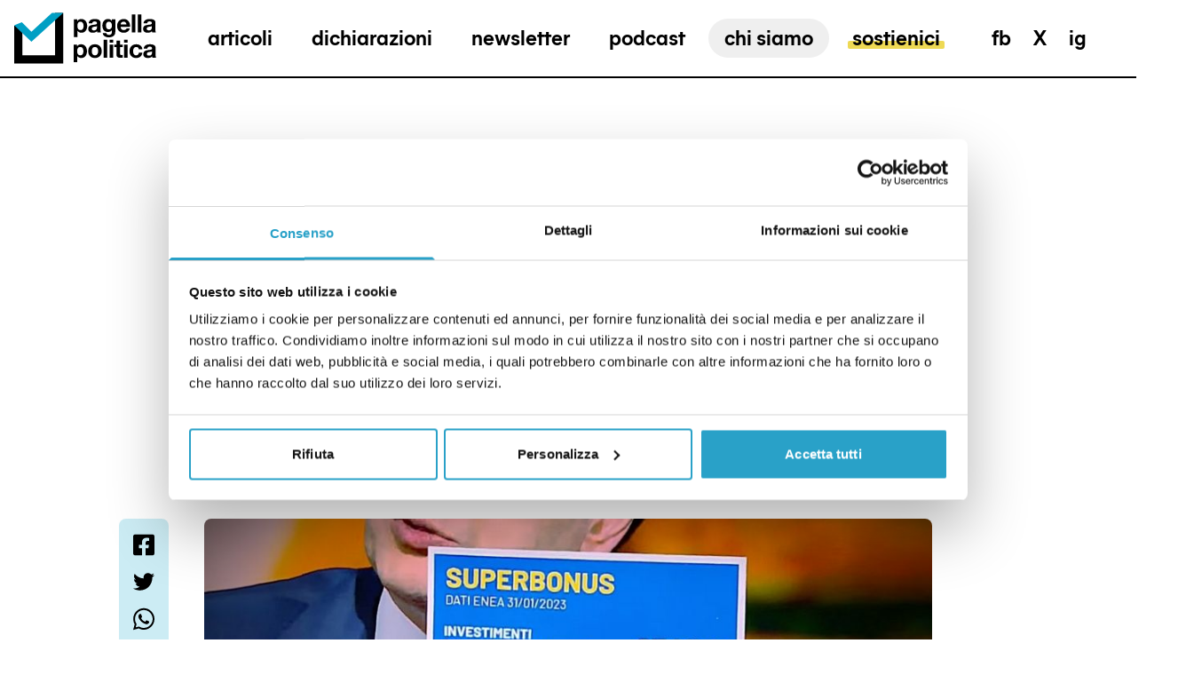

--- FILE ---
content_type: text/html; charset=utf-8
request_url: https://pagellapolitica.it/articoli/conte-esagera-benefici-superbonus
body_size: 88430
content:
<!doctype html>
<html data-n-head-ssr lang="it" data-n-head="%7B%22lang%22:%7B%22ssr%22:%22it%22%7D%7D">
  <head >
    <meta data-n-head="ssr" charset="utf-8"><meta data-n-head="ssr" name="viewport" content="width=device-width, initial-scale=1"><meta data-n-head="ssr" data-hid="ogsite_name" property="og:site_name" content="Pagella Politica"><meta data-n-head="ssr" data-hid="ogtype" property="og:type" content="website"><meta data-n-head="ssr" data-hid="robots" name="robots" content="index,follow"><meta data-n-head="ssr" data-hid="description" name="description" content="In televisione il presidente del Movimento 5 stelle ha mostrato alcuni dati che sovrastimano il gettito nel settore..."><meta data-n-head="ssr" data-hid="og:url" property="og:url" content="https://pagellapolitica.it/articoli/conte-esagera-benefici-superbonus"><meta data-n-head="ssr" data-hid="og:title" property="og:title" content="Conte gonfia i benefici del Superbonus per le casse dello Stato"><meta data-n-head="ssr" data-hid="og:description" property="og:description" content="In televisione il presidente del Movimento 5 stelle ha mostrato alcuni dati che sovrastimano il gettito nel settore..."><meta data-n-head="ssr" data-hid="schemaname" itemprop="name" content="Conte gonfia i benefici del Superbonus per le casse dello Stato"><meta data-n-head="ssr" data-hid="twitter:card" property="twitter:card" content="summary_large_image"><meta data-n-head="ssr" data-hid="schemadescription" itemprop="description" content="In televisione il presidente del Movimento 5 stelle ha mostrato alcuni dati che sovrastimano il gettito nel settore..."><meta data-n-head="ssr" data-hid="og:image" property="og:image" content="https://cdn.pagellapolitica.it/wp-content/uploads/2023/02/contesuperbonus.jpg"><meta data-n-head="ssr" data-hid="og:image:width" property="og:image:width" content="900"><meta data-n-head="ssr" data-hid="og:image:height" property="og:image:height" content="600"><meta data-n-head="ssr" data-hid="schemaimage" itemprop="image" content="https://cdn.pagellapolitica.it/wp-content/uploads/2023/02/contesuperbonus.jpg"><title>Conte gonfia i benefici del Superbonus per le casse dello Stato | Pagella Politica</title><link data-n-head="ssr" rel="icon" type="image/png" href="/favicon.png"><link data-n-head="ssr" rel="canonical" href="https://pagellapolitica.it/articoli/conte-esagera-benefici-superbonus"><script data-n-head="ssr" async src="https://steadyhq.com/widget_loader/a5ff1914-c902-4441-8af0-c3321619b65f"></script><script data-n-head="ssr" data-hid="gtm-script">if(!window._gtm_init){window._gtm_init=1;(function(w,n,d,m,e,p){w[d]=(w[d]==1||n[d]=='yes'||n[d]==1||n[m]==1||(w[e]&&w[e][p]&&w[e][p]()))?1:0})(window,navigator,'doNotTrack','msDoNotTrack','external','msTrackingProtectionEnabled');(function(w,d,s,l,x,y){w[x]={};w._gtm_inject=function(i){if(w.doNotTrack||w[x][i])return;w[x][i]=1;w[l]=w[l]||[];w[l].push({'gtm.start':new Date().getTime(),event:'gtm.js'});var f=d.getElementsByTagName(s)[0],j=d.createElement(s);j.async=true;j.src='https://www.googletagmanager.com/gtm.js?id='+i;f.parentNode.insertBefore(j,f);};w[y]('GTM-TM5ZSSF')})(window,document,'script','dataLayer','_gtm_ids','_gtm_inject')}</script><link rel="preload" href="/_nuxt/a9384ea.js" as="script"><link rel="preload" href="/_nuxt/2e2f05e.js" as="script"><link rel="preload" href="/_nuxt/bf359a5.js" as="script"><link rel="preload" href="/_nuxt/4cb887a.js" as="script"><link rel="preload" href="/_nuxt/010ad36.js" as="script"><link rel="preload" href="/_nuxt/89fa924.js" as="script"><link rel="preload" href="/_nuxt/40ccd63.js" as="script"><link rel="preload" href="/_nuxt/fcbc07b.js" as="script"><link rel="preload" href="/_nuxt/17f483e.js" as="script"><link rel="preload" href="/_nuxt/d5a983c.js" as="script"><link rel="preload" href="/_nuxt/9119b04.js" as="script"><link rel="preload" href="/_nuxt/c476a0a.js" as="script"><link rel="preload" href="/_nuxt/dc7e347.js" as="script"><link rel="preload" href="/_nuxt/6d0380f.js" as="script"><style data-vue-ssr-id="d706d280:0 3019b178:0 d621cf6e:0 bac758ea:0 48b4e2e0:0 1ac63db6:0 c7152076:0">.fade-enter-active,.fade-leave-active{transition-duration:.5s;transition-property:opacity;transition-timing-function:cubic-bezier(.4,0,.2,1)}.fade-enter,.fade-leave-to{opacity:0}.fadepage-enter-active,.fadepage-leave-active{transition-duration:.5s;transition-property:opacity;transition-timing-function:cubic-bezier(.4,0,.2,1)}.fadepage-enter,.fadepage-leave-to{opacity:0}.slide-enter-active{height:100%;position:absolute;top:0;width:100%}.slide-enter-active,.slide-leave-active{transition-duration:.5s;transition-property:all;transition-timing-function:cubic-bezier(.4,0,.2,1)}.slide-enter{--tw-translate-x:-100%;transform:translate(-100%,var(--tw-translate-y)) rotate(var(--tw-rotate)) skewX(var(--tw-skew-x)) skewY(var(--tw-skew-y)) scaleX(var(--tw-scale-x)) scaleY(var(--tw-scale-y));transform:translate(var(--tw-translate-x),var(--tw-translate-y)) rotate(var(--tw-rotate)) skewX(var(--tw-skew-x)) skewY(var(--tw-skew-y)) scaleX(var(--tw-scale-x)) scaleY(var(--tw-scale-y))}.slide-leave-to{transform-origin:center;--tw-scale-x:.95;--tw-scale-y:.95;transform:translate(var(--tw-translate-x),var(--tw-translate-y)) rotate(var(--tw-rotate)) skewX(var(--tw-skew-x)) skewY(var(--tw-skew-y)) scaleX(.95) scaleY(.95);transform:translate(var(--tw-translate-x),var(--tw-translate-y)) rotate(var(--tw-rotate)) skewX(var(--tw-skew-x)) skewY(var(--tw-skew-y)) scaleX(var(--tw-scale-x)) scaleY(var(--tw-scale-y))}.search-enter-active .wrapper,.search-enter-active .wrapper .container,.search-leave-active .wrapper,.search-leave-active .wrapper .container{transition-duration:.5s;transition-property:all;transition-timing-function:cubic-bezier(.4,0,.2,1)}.search-enter .wrapper,.search-leave-to .wrapper{opacity:0}.search-enter .wrapper .container,.search-leave-to .wrapper .container{--tw-translate-y:100%;transform:translate(var(--tw-translate-x),100%) rotate(var(--tw-rotate)) skewX(var(--tw-skew-x)) skewY(var(--tw-skew-y)) scaleX(var(--tw-scale-x)) scaleY(var(--tw-scale-y));transform:translate(var(--tw-translate-x),var(--tw-translate-y)) rotate(var(--tw-rotate)) skewX(var(--tw-skew-x)) skewY(var(--tw-skew-y)) scaleX(var(--tw-scale-x)) scaleY(var(--tw-scale-y))}.submenu-enter-active ul,.submenu-leave-active ul{overflow:hidden}@media (min-width:1024px){.submenu-enter-active ul,.submenu-leave-active ul{transition-duration:.5s;transition-property:all;transition-timing-function:cubic-bezier(.4,0,.2,1)}}.submenu-enter-active ul a,.submenu-leave-active ul a{display:block;transition-timing-function:cubic-bezier(.4,0,.2,1)}@media (min-width:1024px){.submenu-enter-active ul a,.submenu-leave-active ul a{transition-duration:.5s;transition-property:all;transition-timing-function:cubic-bezier(.4,0,.2,1)}}.submenu-enter ul,.submenu-leave-to ul{--tw-translate-y:-100%;transform:translate(var(--tw-translate-x),-100%) rotate(var(--tw-rotate)) skewX(var(--tw-skew-x)) skewY(var(--tw-skew-y)) scaleX(var(--tw-scale-x)) scaleY(var(--tw-scale-y));transform:translate(var(--tw-translate-x),var(--tw-translate-y)) rotate(var(--tw-rotate)) skewX(var(--tw-skew-x)) skewY(var(--tw-skew-y)) scaleX(var(--tw-scale-x)) scaleY(var(--tw-scale-y))}.submenu-enter ul a,.submenu-leave-to ul a{--tw-translate-y:100%;transform:translate(var(--tw-translate-x),100%) rotate(var(--tw-rotate)) skewX(var(--tw-skew-x)) skewY(var(--tw-skew-y)) scaleX(var(--tw-scale-x)) scaleY(var(--tw-scale-y));transform:translate(var(--tw-translate-x),var(--tw-translate-y)) rotate(var(--tw-rotate)) skewX(var(--tw-skew-x)) skewY(var(--tw-skew-y)) scaleX(var(--tw-scale-x)) scaleY(var(--tw-scale-y))}.verdetto-enter-active,.verdetto-leave-active{transition-duration:.5s;transition-property:all;transition-timing-function:cubic-bezier(.4,0,.2,1)}.verdetto-enter,.verdetto-leave-to{--tw-translate-x:100%;opacity:0;transform:translate(100%,var(--tw-translate-y)) rotate(var(--tw-rotate)) skewX(var(--tw-skew-x)) skewY(var(--tw-skew-y)) scaleX(var(--tw-scale-x)) scaleY(var(--tw-scale-y));transform:translate(var(--tw-translate-x),var(--tw-translate-y)) rotate(var(--tw-rotate)) skewX(var(--tw-skew-x)) skewY(var(--tw-skew-y)) scaleX(var(--tw-scale-x)) scaleY(var(--tw-scale-y))}.dichiarazione-enter-active,.dichiarazione-leave-active{position:absolute;transition-duration:.5s;transition-property:all;transition-timing-function:cubic-bezier(.4,0,.2,1);width:100%}.dichiarazione-enter,.dichiarazione-leave-to{--tw-translate-x:-100%;opacity:0;transform:translate(-100%,var(--tw-translate-y)) rotate(var(--tw-rotate)) skewX(var(--tw-skew-x)) skewY(var(--tw-skew-y)) scaleX(var(--tw-scale-x)) scaleY(var(--tw-scale-y));transform:translate(var(--tw-translate-x),var(--tw-translate-y)) rotate(var(--tw-rotate)) skewX(var(--tw-skew-x)) skewY(var(--tw-skew-y)) scaleX(var(--tw-scale-x)) scaleY(var(--tw-scale-y))}.preview-enter-active img,.preview-leave-active img{position:absolute;transition-duration:.5s;transition-property:all;transition-timing-function:cubic-bezier(.4,0,.2,1);width:100%}.preview-enter img{--tw-translate-x:-100%;transform:translate(-100%,var(--tw-translate-y)) rotate(var(--tw-rotate)) skewX(var(--tw-skew-x)) skewY(var(--tw-skew-y)) scaleX(var(--tw-scale-x)) scaleY(var(--tw-scale-y));transform:translate(var(--tw-translate-x),var(--tw-translate-y)) rotate(var(--tw-rotate)) skewX(var(--tw-skew-x)) skewY(var(--tw-skew-y)) scaleX(var(--tw-scale-x)) scaleY(var(--tw-scale-y))}.preview-leave-to img{--tw-translate-x:100%;transform:translate(100%,var(--tw-translate-y)) rotate(var(--tw-rotate)) skewX(var(--tw-skew-x)) skewY(var(--tw-skew-y)) scaleX(var(--tw-scale-x)) scaleY(var(--tw-scale-y));transform:translate(var(--tw-translate-x),var(--tw-translate-y)) rotate(var(--tw-rotate)) skewX(var(--tw-skew-x)) skewY(var(--tw-skew-y)) scaleX(var(--tw-scale-x)) scaleY(var(--tw-scale-y))}.sostienici-enter-active article,.sostienici-leave-active article{transition-duration:.5s;transition-property:all;transition-timing-function:cubic-bezier(.4,0,.2,1)}.sostienici-leave-active{position:absolute}.sostienici-enter article,.sostienici-leave-to article{opacity:0}.sostienici-enter article.left,.sostienici-leave-to article.left{--tw-translate-x:-50%;opacity:0;transform:translate(-50%,var(--tw-translate-y)) rotate(var(--tw-rotate)) skewX(var(--tw-skew-x)) skewY(var(--tw-skew-y)) scaleX(var(--tw-scale-x)) scaleY(var(--tw-scale-y));transform:translate(var(--tw-translate-x),var(--tw-translate-y)) rotate(var(--tw-rotate)) skewX(var(--tw-skew-x)) skewY(var(--tw-skew-y)) scaleX(var(--tw-scale-x)) scaleY(var(--tw-scale-y))}.sostienici-enter article.right,.sostienici-leave-to article.right{--tw-translate-x:50%;opacity:0;transform:translate(50%,var(--tw-translate-y)) rotate(var(--tw-rotate)) skewX(var(--tw-skew-x)) skewY(var(--tw-skew-y)) scaleX(var(--tw-scale-x)) scaleY(var(--tw-scale-y));transform:translate(var(--tw-translate-x),var(--tw-translate-y)) rotate(var(--tw-rotate)) skewX(var(--tw-skew-x)) skewY(var(--tw-skew-y)) scaleX(var(--tw-scale-x)) scaleY(var(--tw-scale-y))}
/*! tailwindcss v3.4.3 | MIT License | https://tailwindcss.com*/*,:after,:before{border:0 solid;box-sizing:border-box}:after,:before{--tw-content:""}:host,html{line-height:1.5;-webkit-text-size-adjust:100%;font-family:MierA-Bold,sans;font-feature-settings:normal;font-variation-settings:normal;-moz-tab-size:4;-o-tab-size:4;tab-size:4;-webkit-tap-highlight-color:transparent}body{line-height:inherit;margin:0}hr{border-top-width:1px;color:inherit;height:0}abbr:where([title]){text-decoration:underline;-webkit-text-decoration:underline dotted;text-decoration:underline dotted}h1,h2,h3,h4,h5,h6{font-size:inherit;font-weight:inherit}a{color:inherit;text-decoration:inherit}b,strong{font-weight:bolder}code,kbd,pre,samp{font-family:ui-monospace,SFMono-Regular,Menlo,Monaco,Consolas,"Liberation Mono","Courier New",monospace;font-feature-settings:normal;font-size:1em;font-variation-settings:normal}small{font-size:80%}sub,sup{font-size:75%;line-height:0;position:relative;vertical-align:baseline}sub{bottom:-.25em}sup{top:-.5em}table{border-collapse:collapse;border-color:inherit;text-indent:0}button,input,optgroup,select,textarea{color:inherit;font-family:inherit;font-feature-settings:inherit;font-size:100%;font-variation-settings:inherit;font-weight:inherit;letter-spacing:inherit;line-height:inherit;margin:0;padding:0}button,select{text-transform:none}button,input:where([type=button]),input:where([type=reset]),input:where([type=submit]){-webkit-appearance:button;background-color:transparent;background-image:none}:-moz-focusring{outline:auto}:-moz-ui-invalid{box-shadow:none}progress{vertical-align:baseline}::-webkit-inner-spin-button,::-webkit-outer-spin-button{height:auto}[type=search]{-webkit-appearance:textfield;outline-offset:-2px}::-webkit-search-decoration{-webkit-appearance:none}::-webkit-file-upload-button{-webkit-appearance:button;font:inherit}summary{display:list-item}blockquote,dd,dl,figure,h1,h2,h3,h4,h5,h6,hr,p,pre{margin:0}fieldset{margin:0}fieldset,legend{padding:0}menu,ol,ul{list-style:none;margin:0;padding:0}dialog{padding:0}textarea{resize:vertical}input::-moz-placeholder,textarea::-moz-placeholder{color:#9ca3af;opacity:1}input::placeholder,textarea::placeholder{color:#9ca3af;opacity:1}[role=button],button{cursor:pointer}:disabled{cursor:default}audio,canvas,embed,iframe,img,object,svg,video{display:block;vertical-align:middle}img,video{height:auto;max-width:100%}[hidden]{display:none}@font-face{font-display:swap;font-family:"MierA-Bold";src:url(/_nuxt/fonts/MierA-Bold.75763b7.woff2) format("woff2"),url(/_nuxt/fonts/MierA-Bold.cb51830.woff) format("woff")}html{font-size:14px}html.dizionario,html.sostienici{scroll-behavior:smooth}@media (min-width:1024px){html{font-size:16px}}body{font-family:Source Serif Pro,serif}.container{margin-left:auto;margin-right:auto;max-width:1680px;padding-left:1rem;padding-right:1rem;width:100%}input+span{display:none}input:checked+span{display:block}*,:after,:before{--tw-border-spacing-x:0;--tw-border-spacing-y:0;--tw-translate-x:0;--tw-translate-y:0;--tw-rotate:0;--tw-skew-x:0;--tw-skew-y:0;--tw-scale-x:1;--tw-scale-y:1;--tw-pan-x: ;--tw-pan-y: ;--tw-pinch-zoom: ;--tw-scroll-snap-strictness:proximity;--tw-gradient-from-position: ;--tw-gradient-via-position: ;--tw-gradient-to-position: ;--tw-ordinal: ;--tw-slashed-zero: ;--tw-numeric-figure: ;--tw-numeric-spacing: ;--tw-numeric-fraction: ;--tw-ring-inset: ;--tw-ring-offset-width:0px;--tw-ring-offset-color:#fff;--tw-ring-color:rgba(59,130,246,.5);--tw-ring-offset-shadow:0 0 transparent;--tw-ring-shadow:0 0 transparent;--tw-shadow:0 0 transparent;--tw-shadow-colored:0 0 transparent;--tw-blur: ;--tw-brightness: ;--tw-contrast: ;--tw-grayscale: ;--tw-hue-rotate: ;--tw-invert: ;--tw-saturate: ;--tw-sepia: ;--tw-drop-shadow: ;--tw-backdrop-blur: ;--tw-backdrop-brightness: ;--tw-backdrop-contrast: ;--tw-backdrop-grayscale: ;--tw-backdrop-hue-rotate: ;--tw-backdrop-invert: ;--tw-backdrop-opacity: ;--tw-backdrop-saturate: ;--tw-backdrop-sepia: ;--tw-contain-size: ;--tw-contain-layout: ;--tw-contain-paint: ;--tw-contain-style: }::backdrop{--tw-border-spacing-x:0;--tw-border-spacing-y:0;--tw-translate-x:0;--tw-translate-y:0;--tw-rotate:0;--tw-skew-x:0;--tw-skew-y:0;--tw-scale-x:1;--tw-scale-y:1;--tw-pan-x: ;--tw-pan-y: ;--tw-pinch-zoom: ;--tw-scroll-snap-strictness:proximity;--tw-gradient-from-position: ;--tw-gradient-via-position: ;--tw-gradient-to-position: ;--tw-ordinal: ;--tw-slashed-zero: ;--tw-numeric-figure: ;--tw-numeric-spacing: ;--tw-numeric-fraction: ;--tw-ring-inset: ;--tw-ring-offset-width:0px;--tw-ring-offset-color:#fff;--tw-ring-color:rgba(59,130,246,.5);--tw-ring-offset-shadow:0 0 transparent;--tw-ring-shadow:0 0 transparent;--tw-shadow:0 0 transparent;--tw-shadow-colored:0 0 transparent;--tw-blur: ;--tw-brightness: ;--tw-contrast: ;--tw-grayscale: ;--tw-hue-rotate: ;--tw-invert: ;--tw-saturate: ;--tw-sepia: ;--tw-drop-shadow: ;--tw-backdrop-blur: ;--tw-backdrop-brightness: ;--tw-backdrop-contrast: ;--tw-backdrop-grayscale: ;--tw-backdrop-hue-rotate: ;--tw-backdrop-invert: ;--tw-backdrop-opacity: ;--tw-backdrop-saturate: ;--tw-backdrop-sepia: ;--tw-contain-size: ;--tw-contain-layout: ;--tw-contain-paint: ;--tw-contain-style: }.aspect-h-1{--tw-aspect-h:1}.aspect-h-3{--tw-aspect-h:3}.aspect-h-4{--tw-aspect-h:4}.aspect-h-6{--tw-aspect-h:6}.aspect-h-9{--tw-aspect-h:9}.aspect-w-1{padding-bottom:calc(var(--tw-aspect-h)/var(--tw-aspect-w)*100%);position:relative;--tw-aspect-w:1}.aspect-w-1>*{bottom:0;height:100%;left:0;position:absolute;right:0;top:0;width:100%}.aspect-w-16{padding-bottom:calc(var(--tw-aspect-h)/var(--tw-aspect-w)*100%);position:relative;--tw-aspect-w:16}.aspect-w-16>*{bottom:0;height:100%;left:0;position:absolute;right:0;top:0;width:100%}.aspect-w-2{padding-bottom:calc(var(--tw-aspect-h)/var(--tw-aspect-w)*100%);position:relative;--tw-aspect-w:2}.aspect-w-2>*{bottom:0;height:100%;left:0;position:absolute;right:0;top:0;width:100%}.aspect-w-3{padding-bottom:calc(var(--tw-aspect-h)/var(--tw-aspect-w)*100%);position:relative;--tw-aspect-w:3}.aspect-w-3>*{bottom:0;height:100%;left:0;position:absolute;right:0;top:0;width:100%}.aspect-w-4{padding-bottom:calc(var(--tw-aspect-h)/var(--tw-aspect-w)*100%);position:relative;--tw-aspect-w:4}.aspect-w-4>*{bottom:0;height:100%;left:0;position:absolute;right:0;top:0;width:100%}.aspect-w-5{padding-bottom:calc(var(--tw-aspect-h)/var(--tw-aspect-w)*100%);position:relative;--tw-aspect-w:5}.aspect-w-5>*{bottom:0;height:100%;left:0;position:absolute;right:0;top:0;width:100%}.aspect-none{padding-bottom:0;position:static}.aspect-none>*{bottom:auto;height:auto;left:auto;position:static;right:auto;top:auto;width:auto}.custom-highlight{position:relative}.custom-highlight:before{border-radius:.125rem;bottom:.25rem;content:"";height:25%;left:-5%;position:absolute;width:110%;--tw-bg-opacity:1;background-color:#eed954;background-color:rgba(238,217,84,var(--tw-bg-opacity));transform:scaleX(1);transform-origin:100% 50%;transition-duration:.3s;transition-property:transform;transition-timing-function:cubic-bezier(.4,0,.2,1);z-index:-1}.menu-item{display:inline-block;position:relative;z-index:1}.menu-item:before{border-radius:.125rem;bottom:.25rem;content:"";height:25%;left:-5%;position:absolute;width:110%;--tw-bg-opacity:1;background-color:#eed954;background-color:rgba(238,217,84,var(--tw-bg-opacity));transform:scaleX(0);transform-origin:100% 50%;transition-duration:.3s;transition-property:transform;transition-timing-function:cubic-bezier(.4,0,.2,1);z-index:-1}.menu-item.gray:before{--tw-bg-opacity:1;background-color:#666;background-color:rgba(102,102,102,var(--tw-bg-opacity))}.menu-item:hover:before,.nuxt-link-exact-active.nuxt-link-active .menu-item:before{transform:scaleX(1);transform-origin:0 50%}.post-overline{font-family:MierA-Bold,sans;font-size:.875rem;font-weight:700;letter-spacing:-1px;text-transform:uppercase}@media (min-width:1024px){.post-overline{font-size:1.25rem;letter-spacing:0}}.post-generic-label{font-family:MierA-Bold,sans;font-size:1.125rem;text-transform:uppercase}@media (min-width:1024px){.post-generic-label{font-size:1.25rem}}.post-category{font-family:MierA-Bold,sans;font-size:.875rem;text-transform:uppercase;--tw-text-opacity:1;color:#00a1c8;color:rgba(0,161,200,var(--tw-text-opacity))}@media (min-width:1024px){.post-category{font-size:1rem}}.post-title{font-size:2rem;font-weight:400;line-height:36px;--tw-text-opacity:1;color:#292929;color:rgba(41,41,41,var(--tw-text-opacity))}@media (min-width:1024px){.post-title{font-size:3.25rem;font-weight:300;line-height:59px}}@media (min-width:1280px){.post-title{font-size:4.5rem;line-height:75px}}.post-title.isSmall{font-size:2rem;line-height:1.25}@media (min-width:1024px){.post-title.isSmall{font-size:2.625rem;line-height:50px}}.post-subtitle{font-size:1.25rem;font-weight:400;line-height:1.25;--tw-text-opacity:1;color:#292929;color:rgba(41,41,41,var(--tw-text-opacity))}@media (min-width:1024px){.post-subtitle{font-size:1.5rem;line-height:28px}}.post-date{font-family:MierA-Bold,sans;font-size:.875rem;text-transform:uppercase;--tw-text-opacity:1;color:#b3b3b3;color:rgba(179,179,179,var(--tw-text-opacity))}@media (min-width:1024px){.post-date{font-size:1rem;line-height:23px}}.post-author{font-family:MierA-Bold,sans;font-size:.875rem;font-weight:300}@media (min-width:1024px){.post-author{font-size:1rem;line-height:23px}}.post-author span{font-weight:700;letter-spacing:-1px;text-transform:uppercase}@media (min-width:1024px){.post-author span{letter-spacing:0}}.post-content{font-size:1.375rem;font-weight:400;line-height:30px}.post-content h3{font-size:1.5rem;font-weight:700;--tw-text-opacity:1;color:#000;color:rgba(0,0,0,var(--tw-text-opacity))}.post-content span{font-weight:400!important}.post-content a{--tw-text-opacity:1;color:#00a1c8;color:rgba(0,161,200,var(--tw-text-opacity));text-decoration-line:underline}.single-title{font-family:Source Serif Pro,serif;font-size:2rem;font-weight:300;line-height:36px}@media (min-width:1024px){.single-title{font-size:3.25rem;line-height:59px}}.single-declaration{font-family:MierA-Bold,sans;font-size:1rem;font-weight:700;text-transform:uppercase;--tw-text-opacity:1;color:#00a1c8;color:rgba(0,161,200,var(--tw-text-opacity))}.single-accent{font-size:1.5rem;line-height:28px;--tw-text-opacity:1;color:#292929;color:rgba(41,41,41,var(--tw-text-opacity))}.single-detail{font-family:MierA-Bold,sans;font-weight:400;text-transform:uppercase;--tw-text-opacity:1;color:#383838;color:rgba(56,56,56,var(--tw-text-opacity))}.single-verdict{color:#292929;color:rgba(41,41,41,var(--tw-text-opacity));font-weight:600;line-height:30px}.single-list,.single-verdict{font-size:1.125rem;--tw-text-opacity:1}.single-list,.single-tweet{color:#fff;color:rgba(255,255,255,var(--tw-text-opacity));line-height:23px}.single-tweet{font-size:.875rem;text-transform:uppercase;--tw-text-opacity:1;opacity:.5}.declaration-turn{font-family:MierA-Bold,sans;font-size:.75rem;text-decoration-line:underline;text-transform:uppercase}.declaration{font-size:1.5rem;font-weight:400;line-height:1.25}@media (min-width:1024px){.declaration{font-size:1.625rem;font-weight:300;line-height:32px}}.declaration-date{opacity:.5;text-transform:uppercase;white-space:nowrap}.declaration-date,.declaration-fonte{font-family:MierA-Bold,sans;font-size:.875rem}.declaration-author{font-family:MierA-Bold,sans;font-size:1rem;line-height:23px;opacity:.8;text-transform:uppercase}.politico-declaration{font-family:Source Serif Pro,serif;font-size:2.5rem;font-weight:400;line-height:40px;--tw-text-opacity:1;color:#00a1c8;color:rgba(0,161,200,var(--tw-text-opacity))}@media (min-width:1024px){.politico-declaration{font-weight:300}}.politico-name{font-family:MierA-Bold,sans;font-size:1.5rem;line-height:30px;text-transform:uppercase;--tw-text-opacity:1;color:#383838;color:rgba(56,56,56,var(--tw-text-opacity))}.sr-only{height:1px;margin:-1px;overflow:hidden;padding:0;position:absolute;width:1px;clip:rect(0,0,0,0);border-width:0;white-space:nowrap}.pointer-events-none{pointer-events:none}.static{position:static}.fixed{position:fixed}.absolute{position:absolute}.relative{position:relative}.sticky{position:sticky}.inset-0{bottom:0;top:0}.inset-0,.inset-x-0{left:0;right:0}.-left-10{left:-2.5rem}.left-0{left:0}.left-1\/2{left:50%}.right-0{right:0}.right-5{right:1.25rem}.right-9{right:2.25rem}.top-0{top:0}.top-2{top:.5rem}.top-3{top:.75rem}.top-4{top:1rem}.top-9{top:2.25rem}.z-10{z-index:10}.z-20{z-index:20}.z-30{z-index:30}.z-40{z-index:40}.z-50{z-index:50}.z-\[1\]{z-index:1}.z-\[2\]{z-index:2}.z-\[5\]{z-index:5}.order-1{order:1}.order-2{order:2}.col-span-1{grid-column:span 1/span 1}.col-span-10{grid-column:span 10/span 10}.col-span-12{grid-column:span 12/span 12}.col-span-2{grid-column:span 2/span 2}.col-span-3{grid-column:span 3/span 3}.col-span-4{grid-column:span 4/span 4}.col-span-5{grid-column:span 5/span 5}.col-span-6{grid-column:span 6/span 6}.col-span-7{grid-column:span 7/span 7}.col-span-8{grid-column:span 8/span 8}.col-start-2{grid-column-start:2}.col-start-3{grid-column-start:3}.col-start-5{grid-column-start:5}.-mx-4{margin-left:-1rem;margin-right:-1rem}.mx-1{margin-left:.25rem;margin-right:.25rem}.mx-1\.5{margin-left:.375rem;margin-right:.375rem}.mx-auto{margin-left:auto;margin-right:auto}.my-2{margin-bottom:.5rem;margin-top:.5rem}.my-8{margin-bottom:2rem;margin-top:2rem}.-ml-0{margin-left:0}.-ml-0\.5{margin-left:-.125rem}.-ml-1{margin-left:-.25rem}.-mt-20{margin-top:-5rem}.-mt-px{margin-top:-1px}.mb-10{margin-bottom:2.5rem}.mb-14{margin-bottom:3.5rem}.mb-4{margin-bottom:1rem}.mb-px{margin-bottom:1px}.ml-2{margin-left:.5rem}.mr-2{margin-right:.5rem}.mr-4{margin-right:1rem}.mr-6{margin-right:1.5rem}.mt-0{margin-top:0}.mt-0\.5{margin-top:.125rem}.mt-1{margin-top:.25rem}.mt-14{margin-top:3.5rem}.mt-16{margin-top:4rem}.mt-2{margin-top:.5rem}.mt-20{margin-top:5rem}.mt-3{margin-top:.75rem}.mt-4{margin-top:1rem}.mt-\[-0\.2rem\]{margin-top:-.2rem}.mt-submenu-corrrection{margin-top:1.45rem}.line-clamp-2{-webkit-line-clamp:2}.line-clamp-2,.line-clamp-3{display:-webkit-box;overflow:hidden;-webkit-box-orient:vertical}.line-clamp-3{-webkit-line-clamp:3}.line-clamp-4{-webkit-line-clamp:4}.line-clamp-4,.line-clamp-6{display:-webkit-box;overflow:hidden;-webkit-box-orient:vertical}.line-clamp-6{-webkit-line-clamp:6}.block{display:block}.inline-block{display:inline-block}.inline{display:inline}.flex{display:flex}.inline-flex{display:inline-flex}.table{display:table}.grid{display:grid}.list-item{display:list-item}.hidden{display:none}.h-0{height:0}.h-10{height:2.5rem}.h-16{height:4rem}.h-2{height:.5rem}.h-2\.5{height:.563rem}.h-3{height:.75rem}.h-32{height:8rem}.h-4{height:1rem}.h-40{height:10rem}.h-44{height:11rem}.h-5{height:1.25rem}.h-6{height:1.5rem}.h-9{height:2.25rem}.h-\[220px\]{height:220px}.h-\[3px\]{height:3px}.h-\[400px\]{height:400px}.h-\[54\%\]{height:54%}.h-full{height:100%}.h-px{height:1px}.max-h-64{max-height:16rem}.min-h-screen{min-height:100vh}.min-h-screen-no-header{min-height:calc(100vh - 86px)}.w-0{width:0}.w-1\/2{width:50%}.w-1\/3{width:33.333333%}.w-1\/6{width:16.666667%}.w-10{width:2.5rem}.w-16{width:4rem}.w-2{width:.5rem}.w-2\.5{width:.563rem}.w-2\/3{width:66.666667%}.w-20{width:5rem}.w-3{width:.75rem}.w-3\/4{width:75%}.w-32{width:8rem}.w-4{width:1rem}.w-4\/5{width:80%}.w-40{width:10rem}.w-44{width:11rem}.w-5{width:1.25rem}.w-6{width:1.5rem}.w-60{width:15rem}.w-7{width:1.75rem}.w-9{width:2.25rem}.w-96{width:24rem}.w-\[50px\]{width:50px}.w-\[60px\]{width:60px}.w-full{width:100%}.min-w-full{min-width:100%}.max-w-2xl{max-width:42rem}.max-w-\[80\%\]{max-width:80%}.max-w-\[900px\]{max-width:900px}.max-w-full{max-width:100%}.max-w-lg{max-width:32rem}.max-w-sm{max-width:24rem}.flex-1{flex:1 1 0%}.flex-none{flex:none}.flex-shrink-0{flex-shrink:0}.flex-grow,.grow{flex-grow:1}.-translate-x-1\/2{--tw-translate-x:-50%;transform:translate(-50%,var(--tw-translate-y)) rotate(var(--tw-rotate)) skewX(var(--tw-skew-x)) skewY(var(--tw-skew-y)) scaleX(var(--tw-scale-x)) scaleY(var(--tw-scale-y));transform:translate(var(--tw-translate-x),var(--tw-translate-y)) rotate(var(--tw-rotate)) skewX(var(--tw-skew-x)) skewY(var(--tw-skew-y)) scaleX(var(--tw-scale-x)) scaleY(var(--tw-scale-y))}.-translate-x-\[13px\]{--tw-translate-x:-13px;transform:translate(-13px,var(--tw-translate-y)) rotate(var(--tw-rotate)) skewX(var(--tw-skew-x)) skewY(var(--tw-skew-y)) scaleX(var(--tw-scale-x)) scaleY(var(--tw-scale-y));transform:translate(var(--tw-translate-x),var(--tw-translate-y)) rotate(var(--tw-rotate)) skewX(var(--tw-skew-x)) skewY(var(--tw-skew-y)) scaleX(var(--tw-scale-x)) scaleY(var(--tw-scale-y))}.-translate-x-full{--tw-translate-x:-100%;transform:translate(-100%,var(--tw-translate-y)) rotate(var(--tw-rotate)) skewX(var(--tw-skew-x)) skewY(var(--tw-skew-y)) scaleX(var(--tw-scale-x)) scaleY(var(--tw-scale-y));transform:translate(var(--tw-translate-x),var(--tw-translate-y)) rotate(var(--tw-rotate)) skewX(var(--tw-skew-x)) skewY(var(--tw-skew-y)) scaleX(var(--tw-scale-x)) scaleY(var(--tw-scale-y))}.-translate-y-0{--tw-translate-y:-0px;transform:translate(var(--tw-translate-x)) rotate(var(--tw-rotate)) skewX(var(--tw-skew-x)) skewY(var(--tw-skew-y)) scaleX(var(--tw-scale-x)) scaleY(var(--tw-scale-y));transform:translate(var(--tw-translate-x),var(--tw-translate-y)) rotate(var(--tw-rotate)) skewX(var(--tw-skew-x)) skewY(var(--tw-skew-y)) scaleX(var(--tw-scale-x)) scaleY(var(--tw-scale-y))}.-translate-y-1\/2{--tw-translate-y:-50%;transform:translate(var(--tw-translate-x),-50%) rotate(var(--tw-rotate)) skewX(var(--tw-skew-x)) skewY(var(--tw-skew-y)) scaleX(var(--tw-scale-x)) scaleY(var(--tw-scale-y));transform:translate(var(--tw-translate-x),var(--tw-translate-y)) rotate(var(--tw-rotate)) skewX(var(--tw-skew-x)) skewY(var(--tw-skew-y)) scaleX(var(--tw-scale-x)) scaleY(var(--tw-scale-y))}.-translate-y-1\/3{--tw-translate-y:-33.333333%;transform:translate(var(--tw-translate-x),-33.333333%) rotate(var(--tw-rotate)) skewX(var(--tw-skew-x)) skewY(var(--tw-skew-y)) scaleX(var(--tw-scale-x)) scaleY(var(--tw-scale-y));transform:translate(var(--tw-translate-x),var(--tw-translate-y)) rotate(var(--tw-rotate)) skewX(var(--tw-skew-x)) skewY(var(--tw-skew-y)) scaleX(var(--tw-scale-x)) scaleY(var(--tw-scale-y))}.-translate-y-10{--tw-translate-y:-2.5rem;transform:translate(var(--tw-translate-x),-2.5rem) rotate(var(--tw-rotate)) skewX(var(--tw-skew-x)) skewY(var(--tw-skew-y)) scaleX(var(--tw-scale-x)) scaleY(var(--tw-scale-y));transform:translate(var(--tw-translate-x),var(--tw-translate-y)) rotate(var(--tw-rotate)) skewX(var(--tw-skew-x)) skewY(var(--tw-skew-y)) scaleX(var(--tw-scale-x)) scaleY(var(--tw-scale-y))}.-translate-y-full{--tw-translate-y:-100%;transform:translate(var(--tw-translate-x),-100%) rotate(var(--tw-rotate)) skewX(var(--tw-skew-x)) skewY(var(--tw-skew-y)) scaleX(var(--tw-scale-x)) scaleY(var(--tw-scale-y));transform:translate(var(--tw-translate-x),var(--tw-translate-y)) rotate(var(--tw-rotate)) skewX(var(--tw-skew-x)) skewY(var(--tw-skew-y)) scaleX(var(--tw-scale-x)) scaleY(var(--tw-scale-y))}.translate-x-0{--tw-translate-x:0px;transform:translateY(var(--tw-translate-y)) rotate(var(--tw-rotate)) skewX(var(--tw-skew-x)) skewY(var(--tw-skew-y)) scaleX(var(--tw-scale-x)) scaleY(var(--tw-scale-y));transform:translate(var(--tw-translate-x),var(--tw-translate-y)) rotate(var(--tw-rotate)) skewX(var(--tw-skew-x)) skewY(var(--tw-skew-y)) scaleX(var(--tw-scale-x)) scaleY(var(--tw-scale-y))}.translate-x-1\/2{--tw-translate-x:50%;transform:translate(50%,var(--tw-translate-y)) rotate(var(--tw-rotate)) skewX(var(--tw-skew-x)) skewY(var(--tw-skew-y)) scaleX(var(--tw-scale-x)) scaleY(var(--tw-scale-y));transform:translate(var(--tw-translate-x),var(--tw-translate-y)) rotate(var(--tw-rotate)) skewX(var(--tw-skew-x)) skewY(var(--tw-skew-y)) scaleX(var(--tw-scale-x)) scaleY(var(--tw-scale-y))}.translate-x-\[13px\]{--tw-translate-x:13px;transform:translate(13px,var(--tw-translate-y)) rotate(var(--tw-rotate)) skewX(var(--tw-skew-x)) skewY(var(--tw-skew-y)) scaleX(var(--tw-scale-x)) scaleY(var(--tw-scale-y));transform:translate(var(--tw-translate-x),var(--tw-translate-y)) rotate(var(--tw-rotate)) skewX(var(--tw-skew-x)) skewY(var(--tw-skew-y)) scaleX(var(--tw-scale-x)) scaleY(var(--tw-scale-y))}.translate-x-full{--tw-translate-x:100%;transform:translate(100%,var(--tw-translate-y)) rotate(var(--tw-rotate)) skewX(var(--tw-skew-x)) skewY(var(--tw-skew-y)) scaleX(var(--tw-scale-x)) scaleY(var(--tw-scale-y));transform:translate(var(--tw-translate-x),var(--tw-translate-y)) rotate(var(--tw-rotate)) skewX(var(--tw-skew-x)) skewY(var(--tw-skew-y)) scaleX(var(--tw-scale-x)) scaleY(var(--tw-scale-y))}.translate-y-0{--tw-translate-y:0px;transform:translate(var(--tw-translate-x)) rotate(var(--tw-rotate)) skewX(var(--tw-skew-x)) skewY(var(--tw-skew-y)) scaleX(var(--tw-scale-x)) scaleY(var(--tw-scale-y));transform:translate(var(--tw-translate-x),var(--tw-translate-y)) rotate(var(--tw-rotate)) skewX(var(--tw-skew-x)) skewY(var(--tw-skew-y)) scaleX(var(--tw-scale-x)) scaleY(var(--tw-scale-y))}.translate-y-\[100\%\],.translate-y-full{--tw-translate-y:100%;transform:translate(var(--tw-translate-x),100%) rotate(var(--tw-rotate)) skewX(var(--tw-skew-x)) skewY(var(--tw-skew-y)) scaleX(var(--tw-scale-x)) scaleY(var(--tw-scale-y));transform:translate(var(--tw-translate-x),var(--tw-translate-y)) rotate(var(--tw-rotate)) skewX(var(--tw-skew-x)) skewY(var(--tw-skew-y)) scaleX(var(--tw-scale-x)) scaleY(var(--tw-scale-y))}.-rotate-90{--tw-rotate:-90deg;transform:translate(var(--tw-translate-x),var(--tw-translate-y)) rotate(-90deg) skewX(var(--tw-skew-x)) skewY(var(--tw-skew-y)) scaleX(var(--tw-scale-x)) scaleY(var(--tw-scale-y));transform:translate(var(--tw-translate-x),var(--tw-translate-y)) rotate(var(--tw-rotate)) skewX(var(--tw-skew-x)) skewY(var(--tw-skew-y)) scaleX(var(--tw-scale-x)) scaleY(var(--tw-scale-y))}.rotate-180{--tw-rotate:180deg;transform:translate(var(--tw-translate-x),var(--tw-translate-y)) rotate(180deg) skewX(var(--tw-skew-x)) skewY(var(--tw-skew-y)) scaleX(var(--tw-scale-x)) scaleY(var(--tw-scale-y))}.rotate-180,.transform{transform:translate(var(--tw-translate-x),var(--tw-translate-y)) rotate(var(--tw-rotate)) skewX(var(--tw-skew-x)) skewY(var(--tw-skew-y)) scaleX(var(--tw-scale-x)) scaleY(var(--tw-scale-y))}.cursor-pointer{cursor:pointer}.select-none{-webkit-user-select:none;-moz-user-select:none;user-select:none}.list-none{list-style-type:none}.grid-cols-1{grid-template-columns:repeat(1,minmax(0,1fr))}.grid-cols-10{grid-template-columns:repeat(10,minmax(0,1fr))}.grid-cols-12{grid-template-columns:repeat(12,minmax(0,1fr))}.grid-cols-2{grid-template-columns:repeat(2,minmax(0,1fr))}.grid-cols-3{grid-template-columns:repeat(3,minmax(0,1fr))}.grid-cols-4{grid-template-columns:repeat(4,minmax(0,1fr))}.grid-cols-8{grid-template-columns:repeat(8,minmax(0,1fr))}.flex-row{flex-direction:row}.flex-col{flex-direction:column}.flex-wrap{flex-wrap:wrap}.items-start{align-items:flex-start}.items-end{align-items:flex-end}.items-center{align-items:center}.justify-start{justify-content:flex-start}.justify-end{justify-content:flex-end}.justify-center{justify-content:center}.justify-between{justify-content:space-between}.justify-items-stretch{justify-items:stretch}.gap-1{gap:.25rem}.gap-10{gap:2.5rem}.gap-2{gap:.5rem}.gap-4{gap:1rem}.gap-5{gap:1.25rem}.gap-6{gap:1.5rem}.gap-9{gap:2.25rem}.gap-x-0{-moz-column-gap:0;column-gap:0}.gap-x-10{-moz-column-gap:2.5rem;column-gap:2.5rem}.gap-x-12{-moz-column-gap:3rem;column-gap:3rem}.gap-x-20{-moz-column-gap:5rem;column-gap:5rem}.gap-x-3{-moz-column-gap:.75rem;column-gap:.75rem}.gap-x-32{-moz-column-gap:8rem;column-gap:8rem}.gap-x-4{-moz-column-gap:1rem;column-gap:1rem}.gap-x-6{-moz-column-gap:1.5rem;column-gap:1.5rem}.gap-x-8{-moz-column-gap:2rem;column-gap:2rem}.gap-x-9{-moz-column-gap:2.25rem;column-gap:2.25rem}.gap-y-10{row-gap:2.5rem}.gap-y-16{row-gap:4rem}.gap-y-20{row-gap:5rem}.gap-y-32{row-gap:8rem}.gap-y-4{row-gap:1rem}.gap-y-8{row-gap:2rem}.space-x-1>:not([hidden])~:not([hidden]){--tw-space-x-reverse:0;margin-left:.25rem;margin-left:calc(.25rem*(1 - var(--tw-space-x-reverse)));margin-right:0;margin-right:calc(.25rem*var(--tw-space-x-reverse))}.space-x-10>:not([hidden])~:not([hidden]){--tw-space-x-reverse:0;margin-left:2.5rem;margin-left:calc(2.5rem*(1 - var(--tw-space-x-reverse)));margin-right:0;margin-right:calc(2.5rem*var(--tw-space-x-reverse))}.space-x-2>:not([hidden])~:not([hidden]){--tw-space-x-reverse:0;margin-left:.5rem;margin-left:calc(.5rem*(1 - var(--tw-space-x-reverse)));margin-right:0;margin-right:calc(.5rem*var(--tw-space-x-reverse))}.space-x-4>:not([hidden])~:not([hidden]){--tw-space-x-reverse:0;margin-left:1rem;margin-left:calc(1rem*(1 - var(--tw-space-x-reverse)));margin-right:0;margin-right:calc(1rem*var(--tw-space-x-reverse))}.space-x-5>:not([hidden])~:not([hidden]){--tw-space-x-reverse:0;margin-left:1.25rem;margin-left:calc(1.25rem*(1 - var(--tw-space-x-reverse)));margin-right:0;margin-right:calc(1.25rem*var(--tw-space-x-reverse))}.space-x-6>:not([hidden])~:not([hidden]){--tw-space-x-reverse:0;margin-left:1.5rem;margin-left:calc(1.5rem*(1 - var(--tw-space-x-reverse)));margin-right:0;margin-right:calc(1.5rem*var(--tw-space-x-reverse))}.space-x-8>:not([hidden])~:not([hidden]){--tw-space-x-reverse:0;margin-left:2rem;margin-left:calc(2rem*(1 - var(--tw-space-x-reverse)));margin-right:0;margin-right:calc(2rem*var(--tw-space-x-reverse))}.space-y-1>:not([hidden])~:not([hidden]){--tw-space-y-reverse:0;margin-bottom:0;margin-bottom:calc(.25rem*var(--tw-space-y-reverse));margin-top:.25rem;margin-top:calc(.25rem*(1 - var(--tw-space-y-reverse)))}.space-y-10>:not([hidden])~:not([hidden]){--tw-space-y-reverse:0;margin-bottom:0;margin-bottom:calc(2.5rem*var(--tw-space-y-reverse));margin-top:2.5rem;margin-top:calc(2.5rem*(1 - var(--tw-space-y-reverse)))}.space-y-12>:not([hidden])~:not([hidden]){--tw-space-y-reverse:0;margin-bottom:0;margin-bottom:calc(3rem*var(--tw-space-y-reverse));margin-top:3rem;margin-top:calc(3rem*(1 - var(--tw-space-y-reverse)))}.space-y-14>:not([hidden])~:not([hidden]){--tw-space-y-reverse:0;margin-bottom:0;margin-bottom:calc(3.5rem*var(--tw-space-y-reverse));margin-top:3.5rem;margin-top:calc(3.5rem*(1 - var(--tw-space-y-reverse)))}.space-y-2>:not([hidden])~:not([hidden]){--tw-space-y-reverse:0;margin-bottom:0;margin-bottom:calc(.5rem*var(--tw-space-y-reverse));margin-top:.5rem;margin-top:calc(.5rem*(1 - var(--tw-space-y-reverse)))}.space-y-20>:not([hidden])~:not([hidden]){--tw-space-y-reverse:0;margin-bottom:0;margin-bottom:calc(5rem*var(--tw-space-y-reverse));margin-top:5rem;margin-top:calc(5rem*(1 - var(--tw-space-y-reverse)))}.space-y-3>:not([hidden])~:not([hidden]){--tw-space-y-reverse:0;margin-bottom:0;margin-bottom:calc(.75rem*var(--tw-space-y-reverse));margin-top:.75rem;margin-top:calc(.75rem*(1 - var(--tw-space-y-reverse)))}.space-y-32>:not([hidden])~:not([hidden]){--tw-space-y-reverse:0;margin-bottom:0;margin-bottom:calc(8rem*var(--tw-space-y-reverse));margin-top:8rem;margin-top:calc(8rem*(1 - var(--tw-space-y-reverse)))}.space-y-4>:not([hidden])~:not([hidden]){--tw-space-y-reverse:0;margin-bottom:0;margin-bottom:calc(1rem*var(--tw-space-y-reverse));margin-top:1rem;margin-top:calc(1rem*(1 - var(--tw-space-y-reverse)))}.space-y-5>:not([hidden])~:not([hidden]){--tw-space-y-reverse:0;margin-bottom:0;margin-bottom:calc(1.25rem*var(--tw-space-y-reverse));margin-top:1.25rem;margin-top:calc(1.25rem*(1 - var(--tw-space-y-reverse)))}.space-y-6>:not([hidden])~:not([hidden]){--tw-space-y-reverse:0;margin-bottom:0;margin-bottom:calc(1.5rem*var(--tw-space-y-reverse));margin-top:1.5rem;margin-top:calc(1.5rem*(1 - var(--tw-space-y-reverse)))}.space-y-7>:not([hidden])~:not([hidden]){--tw-space-y-reverse:0;margin-bottom:0;margin-bottom:calc(1.75rem*var(--tw-space-y-reverse));margin-top:1.75rem;margin-top:calc(1.75rem*(1 - var(--tw-space-y-reverse)))}.space-y-8>:not([hidden])~:not([hidden]){--tw-space-y-reverse:0;margin-bottom:0;margin-bottom:calc(2rem*var(--tw-space-y-reverse));margin-top:2rem;margin-top:calc(2rem*(1 - var(--tw-space-y-reverse)))}.space-y-9>:not([hidden])~:not([hidden]){--tw-space-y-reverse:0;margin-bottom:0;margin-bottom:calc(2.25rem*var(--tw-space-y-reverse));margin-top:2.25rem;margin-top:calc(2.25rem*(1 - var(--tw-space-y-reverse)))}.divide-y>:not([hidden])~:not([hidden]){--tw-divide-y-reverse:0;border-bottom-width:0;border-bottom-width:calc(1px*var(--tw-divide-y-reverse));border-top-width:1px;border-top-width:calc(1px*(1 - var(--tw-divide-y-reverse)))}.divide-grey-light>:not([hidden])~:not([hidden]){--tw-divide-opacity:1;border-color:#b3b3b3;border-color:rgba(179,179,179,var(--tw-divide-opacity))}.divide-grey-lighter>:not([hidden])~:not([hidden]){--tw-divide-opacity:1;border-color:#eaeaea;border-color:rgba(234,234,234,var(--tw-divide-opacity))}.self-start{align-self:flex-start}.self-end{align-self:flex-end}.overflow-auto{overflow:auto}.overflow-hidden{overflow:hidden}.overflow-x-auto{overflow-x:auto}.overflow-y-auto{overflow-y:auto}.truncate{overflow:hidden;text-overflow:ellipsis}.truncate,.whitespace-nowrap{white-space:nowrap}.rounded-\[10px\]{border-radius:10px}.rounded-full{border-radius:9999px}.rounded-lg{border-radius:.5rem}.rounded-md{border-radius:.375rem}.rounded-sm{border-radius:.125rem}.rounded-xl{border-radius:.75rem}.rounded-b-3xl{border-bottom-left-radius:1.5rem;border-bottom-right-radius:1.5rem}.rounded-t-3xl{border-top-left-radius:1.5rem;border-top-right-radius:1.5rem}.rounded-bl-xl{border-bottom-left-radius:.75rem}.rounded-br-xl{border-bottom-right-radius:.75rem}.rounded-tl-xl{border-top-left-radius:.75rem}.rounded-tr-xl{border-top-right-radius:.75rem}.border{border-width:1px}.border-2{border-width:2px}.border-b{border-bottom-width:1px}.border-b-2{border-bottom-width:2px}.border-l-2{border-left-width:2px}.border-t{border-top-width:1px}.border-t-2{border-top-width:2px}.border-black{--tw-border-opacity:1;border-color:#000;border-color:rgba(0,0,0,var(--tw-border-opacity))}.border-blue{--tw-border-opacity:1;border-color:#00a1c8;border-color:rgba(0,161,200,var(--tw-border-opacity))}.border-grey{--tw-border-opacity:1;border-color:#666;border-color:rgba(102,102,102,var(--tw-border-opacity))}.border-grey-dark{--tw-border-opacity:1;border-color:#292929;border-color:rgba(41,41,41,var(--tw-border-opacity))}.border-grey-light{--tw-border-opacity:1;border-color:#b3b3b3;border-color:rgba(179,179,179,var(--tw-border-opacity))}.border-grey-lighter{--tw-border-opacity:1;border-color:#eaeaea;border-color:rgba(234,234,234,var(--tw-border-opacity))}.border-transparent{border-color:transparent}.border-white{--tw-border-opacity:1;border-color:#fff;border-color:rgba(255,255,255,var(--tw-border-opacity))}.border-opacity-10{--tw-border-opacity:0.1}.border-opacity-20{--tw-border-opacity:0.2}.bg-afuoco{--tw-bg-opacity:1;background-color:#db3d2a;background-color:rgba(219,61,42,var(--tw-bg-opacity))}.bg-black{--tw-bg-opacity:1;background-color:#000;background-color:rgba(0,0,0,var(--tw-bg-opacity))}.bg-black\/30{background-color:rgba(0,0,0,.3)}.bg-blue{--tw-bg-opacity:1;background-color:#00a1c8;background-color:rgba(0,161,200,var(--tw-bg-opacity))}.bg-blue-dark{--tw-bg-opacity:1;background-color:#0088a8;background-color:rgba(0,136,168,var(--tw-bg-opacity))}.bg-blue-light{--tw-bg-opacity:1;background-color:#eafbff;background-color:rgba(234,251,255,var(--tw-bg-opacity))}.bg-grey-dark{--tw-bg-opacity:1;background-color:#292929;background-color:rgba(41,41,41,var(--tw-bg-opacity))}.bg-grey-light{--tw-bg-opacity:1;background-color:#b3b3b3;background-color:rgba(179,179,179,var(--tw-bg-opacity))}.bg-grey-lighter{--tw-bg-opacity:1;background-color:#eaeaea;background-color:rgba(234,234,234,var(--tw-bg-opacity))}.bg-red{--tw-bg-opacity:1;background-color:red;background-color:rgba(255,0,0,var(--tw-bg-opacity))}.bg-transparent{background-color:transparent}.bg-white{--tw-bg-opacity:1;background-color:#fff;background-color:rgba(255,255,255,var(--tw-bg-opacity))}.bg-yellow{--tw-bg-opacity:1;background-color:#eed954;background-color:rgba(238,217,84,var(--tw-bg-opacity))}.bg-opacity-10{--tw-bg-opacity:0.1}.bg-opacity-20{--tw-bg-opacity:0.2}.bg-opacity-50{--tw-bg-opacity:0.5}.bg-opacity-60{--tw-bg-opacity:0.6}.bg-gradient-to-bl{background-image:linear-gradient(to bottom left,var(--tw-gradient-stops))}.bg-gradient-to-l{background-image:linear-gradient(to left,var(--tw-gradient-stops))}.bg-gradient-to-r{background-image:linear-gradient(to right,var(--tw-gradient-stops))}.bg-gradient-to-t{background-image:linear-gradient(to top,var(--tw-gradient-stops))}.from-blue{--tw-gradient-from:#00a1c8 var(--tw-gradient-from-position);--tw-gradient-to:rgba(0,161,200,0) var(--tw-gradient-to-position);--tw-gradient-stops:var(--tw-gradient-from),var(--tw-gradient-to)}.from-white{--tw-gradient-from:#fff var(--tw-gradient-from-position);--tw-gradient-to:hsla(0,0%,100%,0) var(--tw-gradient-to-position);--tw-gradient-stops:var(--tw-gradient-from),var(--tw-gradient-to)}.via-blue-dark{--tw-gradient-to:rgba(0,136,168,0) var(--tw-gradient-to-position);--tw-gradient-stops:var(--tw-gradient-from),#0088a8 var(--tw-gradient-via-position),var(--tw-gradient-to)}.to-blue{--tw-gradient-to:#00a1c8 var(--tw-gradient-to-position)}.to-blue-dark{--tw-gradient-to:#0088a8 var(--tw-gradient-to-position)}.to-transparent{--tw-gradient-to:transparent var(--tw-gradient-to-position)}.to-white{--tw-gradient-to:#fff var(--tw-gradient-to-position)}.bg-contain{background-size:contain}.bg-cover{background-size:cover}.bg-center{background-position:50%}.bg-no-repeat{background-repeat:no-repeat}.fill-white{fill:#fff}.object-contain{-o-object-fit:contain;object-fit:contain}.object-cover{-o-object-fit:cover;object-fit:cover}.object-bottom{-o-object-position:bottom;object-position:bottom}.object-center{-o-object-position:center;object-position:center}.p-12{padding:3rem}.p-2{padding:.5rem}.p-4{padding:1rem}.p-6{padding:1.5rem}.p-8{padding:2rem}.p-9{padding:2.25rem}.\!px-0{padding-left:0!important;padding-right:0!important}.px-0{padding-left:0;padding-right:0}.px-1{padding-left:.25rem;padding-right:.25rem}.px-10{padding-left:2.5rem;padding-right:2.5rem}.px-14{padding-left:3.5rem;padding-right:3.5rem}.px-2{padding-left:.5rem;padding-right:.5rem}.px-20{padding-left:5rem;padding-right:5rem}.px-3{padding-left:.75rem;padding-right:.75rem}.px-4{padding-left:1rem;padding-right:1rem}.px-5{padding-left:1.25rem;padding-right:1.25rem}.px-6{padding-left:1.5rem;padding-right:1.5rem}.px-7{padding-left:1.75rem;padding-right:1.75rem}.px-8{padding-left:2rem;padding-right:2rem}.px-9{padding-left:2.25rem;padding-right:2.25rem}.py-0{padding-bottom:0;padding-top:0}.py-0\.5{padding-bottom:.125rem;padding-top:.125rem}.py-1{padding-bottom:.25rem;padding-top:.25rem}.py-10{padding-bottom:2.5rem;padding-top:2.5rem}.py-12{padding-bottom:3rem;padding-top:3rem}.py-14{padding-bottom:3.5rem;padding-top:3.5rem}.py-16{padding-bottom:4rem;padding-top:4rem}.py-2{padding-bottom:.5rem;padding-top:.5rem}.py-20{padding-bottom:5rem;padding-top:5rem}.py-24{padding-bottom:6rem;padding-top:6rem}.py-3{padding-bottom:.75rem;padding-top:.75rem}.py-4{padding-bottom:1rem;padding-top:1rem}.py-5{padding-bottom:1.25rem;padding-top:1.25rem}.py-6{padding-bottom:1.5rem;padding-top:1.5rem}.py-7{padding-bottom:1.75rem;padding-top:1.75rem}.py-8{padding-bottom:2rem;padding-top:2rem}.py-9{padding-bottom:2.25rem;padding-top:2.25rem}.pb-1{padding-bottom:.25rem}.pb-10{padding-bottom:2.5rem}.pb-12{padding-bottom:3rem}.pb-16{padding-bottom:4rem}.pb-2{padding-bottom:.5rem}.pb-20{padding-bottom:5rem}.pb-32{padding-bottom:8rem}.pb-4{padding-bottom:1rem}.pb-40{padding-bottom:10rem}.pb-5{padding-bottom:1.25rem}.pb-6{padding-bottom:1.5rem}.pb-8{padding-bottom:2rem}.pl-0{padding-left:0}.pl-0\.5{padding-left:.125rem}.pl-4{padding-left:1rem}.pl-6{padding-left:1.5rem}.pl-8{padding-left:2rem}.pr-10{padding-right:2.5rem}.pr-32{padding-right:8rem}.pr-4{padding-right:1rem}.pr-8{padding-right:2rem}.pt-1{padding-top:.25rem}.pt-10{padding-top:2.5rem}.pt-11{padding-top:2.75rem}.pt-12{padding-top:3rem}.pt-16{padding-top:4rem}.pt-2{padding-top:.5rem}.pt-20{padding-top:5rem}.pt-3{padding-top:.75rem}.pt-4{padding-top:1rem}.pt-48{padding-top:12rem}.pt-8{padding-top:2rem}.pt-\[100px\]{padding-top:100px}.text-left{text-align:left}.text-center{text-align:center}.text-right{text-align:right}.align-middle{vertical-align:middle}.font-sans{font-family:MierA-Bold,sans}.font-serif{font-family:Source Serif Pro,serif}.\!text-16{font-size:1rem!important}.text-12{font-size:.75rem}.text-14{font-size:.875rem}.text-16{font-size:1rem}.text-18{font-size:1.125rem}.text-20{font-size:1.25rem}.text-22{font-size:1.375rem}.text-24{font-size:1.5rem}.text-25{font-size:1.5625rem}.text-26{font-size:1.625rem}.text-28{font-size:1.75rem}.text-32{font-size:2rem}.text-40{font-size:2.5rem}.text-42{font-size:2.625rem}.text-52{font-size:3.25rem}.text-62{font-size:3.875rem}.text-72{font-size:4.5rem}.font-bold{font-weight:700}.font-light{font-weight:300}.font-medium{font-weight:500}.font-normal{font-weight:400}.font-semibold{font-weight:600}.uppercase{text-transform:uppercase}.lowercase{text-transform:lowercase}.capitalize{text-transform:capitalize}.normal-case{text-transform:none}.italic{font-style:italic}.leading-0{line-height:0}.leading-20{line-height:23px}.leading-24{line-height:28px}.leading-26{line-height:30px}.leading-28{line-height:32px}.leading-32{line-height:36px}.leading-46{line-height:59px}.leading-62{line-height:61px}.leading-\[1\.3\]{line-height:1.3}.leading-none{line-height:1}.leading-snug{line-height:1.375}.leading-tight{line-height:1.25}.text-black{--tw-text-opacity:1;color:#000;color:rgba(0,0,0,var(--tw-text-opacity))}.text-black\/40{color:rgba(0,0,0,.4)}.text-blue{--tw-text-opacity:1;color:#00a1c8;color:rgba(0,161,200,var(--tw-text-opacity))}.text-grey{--tw-text-opacity:1;color:#666;color:rgba(102,102,102,var(--tw-text-opacity))}.text-grey-darker{--tw-text-opacity:1;color:#383838;color:rgba(56,56,56,var(--tw-text-opacity))}.text-grey-light{--tw-text-opacity:1;color:#b3b3b3;color:rgba(179,179,179,var(--tw-text-opacity))}.text-red{--tw-text-opacity:1;color:red;color:rgba(255,0,0,var(--tw-text-opacity))}.text-white{--tw-text-opacity:1;color:#fff;color:rgba(255,255,255,var(--tw-text-opacity))}.text-yellow{--tw-text-opacity:1;color:#eed954;color:rgba(238,217,84,var(--tw-text-opacity))}.text-opacity-40{--tw-text-opacity:0.4}.text-opacity-50{--tw-text-opacity:0.5}.underline{text-decoration-line:underline}.placeholder-black::-moz-placeholder{--tw-placeholder-opacity:1;color:#000;color:rgba(0,0,0,var(--tw-placeholder-opacity))}.placeholder-black::placeholder{--tw-placeholder-opacity:1;color:#000;color:rgba(0,0,0,var(--tw-placeholder-opacity))}.placeholder-grey::-moz-placeholder{--tw-placeholder-opacity:1;color:#666;color:rgba(102,102,102,var(--tw-placeholder-opacity))}.placeholder-grey::placeholder{--tw-placeholder-opacity:1;color:#666;color:rgba(102,102,102,var(--tw-placeholder-opacity))}.opacity-0{opacity:0}.opacity-30{opacity:.3}.opacity-50{opacity:.5}.opacity-75{opacity:.75}.opacity-90{opacity:.9}.mix-blend-soft-light{mix-blend-mode:soft-light}.shadow-select{--tw-shadow:0 7px 14px 0 rgba(0,0,0,.11);--tw-shadow-colored:0 7px 14px 0 var(--tw-shadow-color);box-shadow:0 0 transparent,0 0 transparent,0 7px 14px 0 rgba(0,0,0,.11);box-shadow:var(--tw-ring-offset-shadow,0 0 transparent),var(--tw-ring-shadow,0 0 transparent),var(--tw-shadow)}.shadow-black{--tw-shadow-color:#000;--tw-shadow:var(--tw-shadow-colored)}.outline-none{outline:2px solid transparent;outline-offset:2px}.grayscale{--tw-grayscale:grayscale(100%);filter:var(--tw-blur) var(--tw-brightness) var(--tw-contrast) grayscale(100%) var(--tw-hue-rotate) var(--tw-invert) var(--tw-saturate) var(--tw-sepia) var(--tw-drop-shadow);filter:var(--tw-blur) var(--tw-brightness) var(--tw-contrast) var(--tw-grayscale) var(--tw-hue-rotate) var(--tw-invert) var(--tw-saturate) var(--tw-sepia) var(--tw-drop-shadow)}.invert{--tw-invert:invert(100%);filter:var(--tw-blur) var(--tw-brightness) var(--tw-contrast) var(--tw-grayscale) var(--tw-hue-rotate) invert(100%) var(--tw-saturate) var(--tw-sepia) var(--tw-drop-shadow)}.filter,.invert{filter:var(--tw-blur) var(--tw-brightness) var(--tw-contrast) var(--tw-grayscale) var(--tw-hue-rotate) var(--tw-invert) var(--tw-saturate) var(--tw-sepia) var(--tw-drop-shadow)}.backdrop-blur-sm{--tw-backdrop-blur:blur(4px);-webkit-backdrop-filter:blur(4px) var(--tw-backdrop-brightness) var(--tw-backdrop-contrast) var(--tw-backdrop-grayscale) var(--tw-backdrop-hue-rotate) var(--tw-backdrop-invert) var(--tw-backdrop-opacity) var(--tw-backdrop-saturate) var(--tw-backdrop-sepia);backdrop-filter:blur(4px) var(--tw-backdrop-brightness) var(--tw-backdrop-contrast) var(--tw-backdrop-grayscale) var(--tw-backdrop-hue-rotate) var(--tw-backdrop-invert) var(--tw-backdrop-opacity) var(--tw-backdrop-saturate) var(--tw-backdrop-sepia);-webkit-backdrop-filter:var(--tw-backdrop-blur) var(--tw-backdrop-brightness) var(--tw-backdrop-contrast) var(--tw-backdrop-grayscale) var(--tw-backdrop-hue-rotate) var(--tw-backdrop-invert) var(--tw-backdrop-opacity) var(--tw-backdrop-saturate) var(--tw-backdrop-sepia);backdrop-filter:var(--tw-backdrop-blur) var(--tw-backdrop-brightness) var(--tw-backdrop-contrast) var(--tw-backdrop-grayscale) var(--tw-backdrop-hue-rotate) var(--tw-backdrop-invert) var(--tw-backdrop-opacity) var(--tw-backdrop-saturate) var(--tw-backdrop-sepia)}.transition{transition-duration:.15s;transition-property:color,background-color,border-color,text-decoration-color,fill,stroke,opacity,box-shadow,transform,filter,-webkit-backdrop-filter;transition-property:color,background-color,border-color,text-decoration-color,fill,stroke,opacity,box-shadow,transform,filter,backdrop-filter;transition-property:color,background-color,border-color,text-decoration-color,fill,stroke,opacity,box-shadow,transform,filter,backdrop-filter,-webkit-backdrop-filter;transition-timing-function:cubic-bezier(.4,0,.2,1)}.transition-all{transition-duration:.15s;transition-property:all;transition-timing-function:cubic-bezier(.4,0,.2,1)}.transition-colors{transition-duration:.15s;transition-property:color,background-color,border-color,text-decoration-color,fill,stroke;transition-timing-function:cubic-bezier(.4,0,.2,1)}.transition-opacity{transition-duration:.15s;transition-property:opacity;transition-timing-function:cubic-bezier(.4,0,.2,1)}.transition-transform{transition-duration:.15s;transition-property:transform;transition-timing-function:cubic-bezier(.4,0,.2,1)}.duration-300{transition-duration:.3s}.duration-500{transition-duration:.5s}.ease-in-out{transition-timing-function:cubic-bezier(.4,0,.2,1)}.ease-out{transition-timing-function:cubic-bezier(0,0,.2,1)}.scrollbar-hide{-ms-overflow-style:none;scrollbar-width:none}.scrollbar-hide::-webkit-scrollbar{display:none}.w-screen-parent{left:50%;margin-left:-50vw;margin-right:-50vw;position:relative;right:50%;width:100vw}div[lazy],img[lazy]{backface-visibility:hidden;will-change:opacity,transform}@keyframes lazy{0%{filter:blur(10px);opacity:0}to{filter:blur(0);opacity:1}}img[lazy=loaded]{animation:lazy .5s cubic-bezier(.215,.61,.355,1) forwards}.scrollbar-hide{-ms-overflow-style:none;scrollbar-width:none}.scrollbar-hide::-webkit-scrollbar{display:none}.scrollbar-color::-webkit-scrollbar{height:3px;width:3px}.scrollbar-color::-webkit-scrollbar-track{background:#eaeaea}.scrollbar-color::-webkit-scrollbar-thumb{background:#00a1c8}.scrollbar-color::-webkit-scrollbar-thumb:hover{background:#0088a8}.logo .baffo{display:none}.logo .trick{transition-duration:.5s;transition-property:all;transition-timing-function:cubic-bezier(.4,0,.2,1)}@keyframes baffo{0%{width:100%}25%{width:0}65%{width:100%}}.logo:hover .trick{animation:baffo 3s cubic-bezier(.215,.61,.355,1) 0s}@media (min-width:1024px){.lg\:aspect-h-9{--tw-aspect-h:9}.lg\:aspect-w-16{padding-bottom:calc(var(--tw-aspect-h)/var(--tw-aspect-w)*100%);position:relative;--tw-aspect-w:16}.lg\:aspect-w-16>*{bottom:0;height:100%;left:0;position:absolute;right:0;top:0;width:100%}}.before\:from-\[\/\^\#\[0-9a-f\]\{3\2c 6\}\$\/i\]:before{content:var(--tw-content);--tw-gradient-from:/^#[0-9a-f]{3,6}$/i var(--tw-gradient-from-position);--tw-gradient-to:hsla(0,0%,100%,0) var(--tw-gradient-to-position);--tw-gradient-stops:var(--tw-gradient-from),var(--tw-gradient-to)}.before\:from-\[var\(--g-color\)\]:before{content:var(--tw-content);--tw-gradient-from:var(--g-color) var(--tw-gradient-from-position);--tw-gradient-to:hsla(0,0%,100%,0) var(--tw-gradient-to-position);--tw-gradient-stops:var(--tw-gradient-from),var(--tw-gradient-to)}.after\:absolute:after{content:var(--tw-content);position:absolute}.after\:inset-0:after{bottom:0;content:var(--tw-content);left:0;right:0;top:0}.after\:inline-block:after{content:var(--tw-content);display:inline-block}.after\:h-1:after{content:var(--tw-content);height:.25rem}.after\:w-0:after{content:var(--tw-content);width:0}.after\:bg-blue:after{content:var(--tw-content);--tw-bg-opacity:1;background-color:#00a1c8;background-color:rgba(0,161,200,var(--tw-bg-opacity))}.after\:from-\[\/\^\#\[0-9a-f\]\{3\2c 6\}\$\/i\]:after{content:var(--tw-content);--tw-gradient-from:/^#[0-9a-f]{3,6}$/i var(--tw-gradient-from-position);--tw-gradient-to:hsla(0,0%,100%,0) var(--tw-gradient-to-position);--tw-gradient-stops:var(--tw-gradient-from),var(--tw-gradient-to)}.after\:from-\[var\(--g-color\)\]:after{content:var(--tw-content);--tw-gradient-from:var(--g-color) var(--tw-gradient-from-position);--tw-gradient-to:hsla(0,0%,100%,0) var(--tw-gradient-to-position);--tw-gradient-stops:var(--tw-gradient-from),var(--tw-gradient-to)}.last\:border-b-0:last-child{border-bottom-width:0}.hover\:scale-110:hover{--tw-scale-x:1.1;--tw-scale-y:1.1;transform:translate(var(--tw-translate-x),var(--tw-translate-y)) rotate(var(--tw-rotate)) skewX(var(--tw-skew-x)) skewY(var(--tw-skew-y)) scaleX(1.1) scaleY(1.1);transform:translate(var(--tw-translate-x),var(--tw-translate-y)) rotate(var(--tw-rotate)) skewX(var(--tw-skew-x)) skewY(var(--tw-skew-y)) scaleX(var(--tw-scale-x)) scaleY(var(--tw-scale-y))}.hover\:border-black:hover{--tw-border-opacity:1;border-color:#000;border-color:rgba(0,0,0,var(--tw-border-opacity))}.hover\:border-yellow:hover{--tw-border-opacity:1;border-color:#eed954;border-color:rgba(238,217,84,var(--tw-border-opacity))}.hover\:bg-black:hover{--tw-bg-opacity:1;background-color:#000;background-color:rgba(0,0,0,var(--tw-bg-opacity))}.hover\:bg-blue:hover{--tw-bg-opacity:1;background-color:#00a1c8;background-color:rgba(0,161,200,var(--tw-bg-opacity))}.hover\:bg-opacity-100:hover{--tw-bg-opacity:1}.hover\:bg-opacity-80:hover{--tw-bg-opacity:0.8}.hover\:text-blue:hover{--tw-text-opacity:1;color:#00a1c8;color:rgba(0,161,200,var(--tw-text-opacity))}.hover\:text-white:hover{--tw-text-opacity:1;color:#fff;color:rgba(255,255,255,var(--tw-text-opacity))}.hover\:text-yellow:hover{--tw-text-opacity:1;color:#eed954;color:rgba(238,217,84,var(--tw-text-opacity))}.hover\:opacity-75:hover{opacity:.75}.focus\:bg-white:focus{--tw-bg-opacity:1;background-color:#fff;background-color:rgba(255,255,255,var(--tw-bg-opacity))}.focus\:outline-none:focus{outline:2px solid transparent;outline-offset:2px}.group:hover .group-hover\:-translate-y-\[90\%\]{--tw-translate-y:-90%;transform:translate(var(--tw-translate-x),-90%) rotate(var(--tw-rotate)) skewX(var(--tw-skew-x)) skewY(var(--tw-skew-y)) scaleX(var(--tw-scale-x)) scaleY(var(--tw-scale-y));transform:translate(var(--tw-translate-x),var(--tw-translate-y)) rotate(var(--tw-rotate)) skewX(var(--tw-skew-x)) skewY(var(--tw-skew-y)) scaleX(var(--tw-scale-x)) scaleY(var(--tw-scale-y))}.group:hover .group-hover\:translate-x-\[140\%\]{--tw-translate-x:140%;transform:translate(140%,var(--tw-translate-y)) rotate(var(--tw-rotate)) skewX(var(--tw-skew-x)) skewY(var(--tw-skew-y)) scaleX(var(--tw-scale-x)) scaleY(var(--tw-scale-y));transform:translate(var(--tw-translate-x),var(--tw-translate-y)) rotate(var(--tw-rotate)) skewX(var(--tw-skew-x)) skewY(var(--tw-skew-y)) scaleX(var(--tw-scale-x)) scaleY(var(--tw-scale-y))}.group:hover .group-hover\:translate-y-0{--tw-translate-y:0px;transform:translate(var(--tw-translate-x)) rotate(var(--tw-rotate)) skewX(var(--tw-skew-x)) skewY(var(--tw-skew-y)) scaleX(var(--tw-scale-x)) scaleY(var(--tw-scale-y));transform:translate(var(--tw-translate-x),var(--tw-translate-y)) rotate(var(--tw-rotate)) skewX(var(--tw-skew-x)) skewY(var(--tw-skew-y)) scaleX(var(--tw-scale-x)) scaleY(var(--tw-scale-y))}.group:hover .group-hover\:scale-105{--tw-scale-x:1.05;--tw-scale-y:1.05;transform:translate(var(--tw-translate-x),var(--tw-translate-y)) rotate(var(--tw-rotate)) skewX(var(--tw-skew-x)) skewY(var(--tw-skew-y)) scaleX(1.05) scaleY(1.05);transform:translate(var(--tw-translate-x),var(--tw-translate-y)) rotate(var(--tw-rotate)) skewX(var(--tw-skew-x)) skewY(var(--tw-skew-y)) scaleX(var(--tw-scale-x)) scaleY(var(--tw-scale-y))}.group:hover .group-hover\:bg-blue{--tw-bg-opacity:1;background-color:#00a1c8;background-color:rgba(0,161,200,var(--tw-bg-opacity))}.group:hover .group-hover\:text-black{--tw-text-opacity:1;color:#000;color:rgba(0,0,0,var(--tw-text-opacity))}.group:hover .group-hover\:text-blue{--tw-text-opacity:1;color:#00a1c8;color:rgba(0,161,200,var(--tw-text-opacity))}.group:hover .group-hover\:text-white{--tw-text-opacity:1;color:#fff;color:rgba(255,255,255,var(--tw-text-opacity))}.group:hover .group-hover\:opacity-100{opacity:1}.group:hover .group-hover\:opacity-50{opacity:.5}.group:hover .group-hover\:blur-sm{--tw-blur:blur(4px);filter:blur(4px) var(--tw-brightness) var(--tw-contrast) var(--tw-grayscale) var(--tw-hue-rotate) var(--tw-invert) var(--tw-saturate) var(--tw-sepia) var(--tw-drop-shadow);filter:var(--tw-blur) var(--tw-brightness) var(--tw-contrast) var(--tw-grayscale) var(--tw-hue-rotate) var(--tw-invert) var(--tw-saturate) var(--tw-sepia) var(--tw-drop-shadow)}@media (min-width:768px){.md\:col-span-3{grid-column:span 3/span 3}.md\:col-span-4{grid-column:span 4/span 4}.md\:col-span-6{grid-column:span 6/span 6}.md\:col-span-7{grid-column:span 7/span 7}.md\:col-start-3{grid-column-start:3}.md\:col-start-6{grid-column-start:6}.md\:mx-0{margin-left:0;margin-right:0}.md\:block{display:block}.md\:grid{display:grid}.md\:hidden{display:none}.md\:w-full{width:100%}.md\:max-w-xs{max-width:20rem}.md\:-translate-x-3\/4{--tw-translate-x:-75%;transform:translate(-75%,var(--tw-translate-y)) rotate(var(--tw-rotate)) skewX(var(--tw-skew-x)) skewY(var(--tw-skew-y)) scaleX(var(--tw-scale-x)) scaleY(var(--tw-scale-y));transform:translate(var(--tw-translate-x),var(--tw-translate-y)) rotate(var(--tw-rotate)) skewX(var(--tw-skew-x)) skewY(var(--tw-skew-y)) scaleX(var(--tw-scale-x)) scaleY(var(--tw-scale-y))}.md\:-translate-y-1\/3{--tw-translate-y:-33.333333%;transform:translate(var(--tw-translate-x),-33.333333%) rotate(var(--tw-rotate)) skewX(var(--tw-skew-x)) skewY(var(--tw-skew-y)) scaleX(var(--tw-scale-x)) scaleY(var(--tw-scale-y));transform:translate(var(--tw-translate-x),var(--tw-translate-y)) rotate(var(--tw-rotate)) skewX(var(--tw-skew-x)) skewY(var(--tw-skew-y)) scaleX(var(--tw-scale-x)) scaleY(var(--tw-scale-y))}.md\:translate-x-0{--tw-translate-x:0px;transform:translateY(var(--tw-translate-y)) rotate(var(--tw-rotate)) skewX(var(--tw-skew-x)) skewY(var(--tw-skew-y)) scaleX(var(--tw-scale-x)) scaleY(var(--tw-scale-y));transform:translate(var(--tw-translate-x),var(--tw-translate-y)) rotate(var(--tw-rotate)) skewX(var(--tw-skew-x)) skewY(var(--tw-skew-y)) scaleX(var(--tw-scale-x)) scaleY(var(--tw-scale-y))}.md\:grid-cols-12{grid-template-columns:repeat(12,minmax(0,1fr))}.md\:grid-cols-4{grid-template-columns:repeat(4,minmax(0,1fr))}.md\:gap-x-9{-moz-column-gap:2.25rem;column-gap:2.25rem}.md\:gap-y-6{row-gap:1.5rem}.md\:space-x-0>:not([hidden])~:not([hidden]){--tw-space-x-reverse:0;margin-left:0;margin-left:calc(0px*(1 - var(--tw-space-x-reverse)));margin-right:0;margin-right:calc(0px*var(--tw-space-x-reverse))}.md\:space-y-0>:not([hidden])~:not([hidden]){--tw-space-y-reverse:0;margin-bottom:0;margin-bottom:calc(0px*var(--tw-space-y-reverse));margin-top:0;margin-top:calc(0px*(1 - var(--tw-space-y-reverse)))}.md\:space-y-20>:not([hidden])~:not([hidden]){--tw-space-y-reverse:0;margin-bottom:0;margin-bottom:calc(5rem*var(--tw-space-y-reverse));margin-top:5rem;margin-top:calc(5rem*(1 - var(--tw-space-y-reverse)))}.md\:space-y-4>:not([hidden])~:not([hidden]){--tw-space-y-reverse:0;margin-bottom:0;margin-bottom:calc(1rem*var(--tw-space-y-reverse));margin-top:1rem;margin-top:calc(1rem*(1 - var(--tw-space-y-reverse)))}.md\:bg-contain{background-size:contain}.md\:p-10{padding:2.5rem}.md\:px-0{padding-left:0;padding-right:0}.md\:px-56{padding-left:14rem;padding-right:14rem}.md\:py-20{padding-bottom:5rem;padding-top:5rem}.md\:py-32{padding-bottom:8rem;padding-top:8rem}.md\:pt-0{padding-top:0}.md\:text-left{text-align:left}.md\:text-22{font-size:1.375rem}.md\:text-24{font-size:1.5rem}.md\:text-28{font-size:1.75rem}.md\:text-32{font-size:2rem}.md\:text-52{font-size:3.25rem}.hover\:md\:bg-blue-dark:hover{--tw-bg-opacity:1;background-color:#0088a8;background-color:rgba(0,136,168,var(--tw-bg-opacity))}.hover\:md\:bg-grey-lighter:hover{--tw-bg-opacity:1;background-color:#eaeaea;background-color:rgba(234,234,234,var(--tw-bg-opacity))}}@media (min-width:1024px){.lg\:absolute{position:absolute}.lg\:relative{position:relative}.lg\:inset-0{bottom:0;left:0;right:0;top:0}.lg\:-left-12{left:-3rem}.lg\:bottom-auto{bottom:auto}.lg\:left-auto{left:auto}.lg\:order-1{order:1}.lg\:order-2{order:2}.lg\:col-span-1{grid-column:span 1/span 1}.lg\:col-span-10{grid-column:span 10/span 10}.lg\:col-span-2{grid-column:span 2/span 2}.lg\:col-span-3{grid-column:span 3/span 3}.lg\:col-span-4{grid-column:span 4/span 4}.lg\:col-span-5{grid-column:span 5/span 5}.lg\:col-span-6{grid-column:span 6/span 6}.lg\:col-span-8{grid-column:span 8/span 8}.lg\:col-span-9{grid-column:span 9/span 9}.lg\:col-start-2{grid-column-start:2}.lg\:col-start-3{grid-column-start:3}.lg\:mx-0{margin-left:0;margin-right:0}.lg\:mt-0{margin-top:0}.lg\:mt-6{margin-top:1.5rem}.lg\:line-clamp-6{display:-webkit-box;overflow:hidden;-webkit-box-orient:vertical;-webkit-line-clamp:6}.lg\:block{display:block}.lg\:flex{display:flex}.lg\:inline-flex{display:inline-flex}.lg\:grid{display:grid}.lg\:hidden{display:none}.lg\:h-10{height:2.5rem}.lg\:h-\[420px\]{height:420px}.lg\:h-\[540px\]{height:540px}.lg\:w-1\/2{width:50%}.lg\:w-1\/3{width:33.333333%}.lg\:w-1\/5{width:20%}.lg\:w-10{width:2.5rem}.lg\:w-2\/3{width:66.666667%}.lg\:w-3\/4{width:75%}.lg\:w-3\/5{width:60%}.lg\:w-4\/5{width:80%}.lg\:w-5\/6{width:83.333333%}.lg\:w-60{width:15rem}.lg\:w-72{width:18rem}.lg\:w-\[300px\]{width:300px}.lg\:w-\[330px\]{width:330px}.lg\:w-\[45px\]{width:45px}.lg\:w-auto{width:auto}.lg\:w-full{width:100%}.lg\:min-w-\[150px\]{min-width:150px}.lg\:max-w-2xl{max-width:42rem}.lg\:flex-1{flex:1 1 0%}.lg\:grid-cols-12{grid-template-columns:repeat(12,minmax(0,1fr))}.lg\:grid-cols-2{grid-template-columns:repeat(2,minmax(0,1fr))}.lg\:grid-cols-3{grid-template-columns:repeat(3,minmax(0,1fr))}.lg\:grid-cols-4{grid-template-columns:repeat(4,minmax(0,1fr))}.lg\:flex-row{flex-direction:row}.lg\:flex-col{flex-direction:column}.lg\:items-start{align-items:flex-start}.lg\:items-center{align-items:center}.lg\:justify-start{justify-content:flex-start}.lg\:justify-end{justify-content:flex-end}.lg\:gap-2{gap:.5rem}.lg\:gap-9{gap:2.25rem}.lg\:gap-x-10{-moz-column-gap:2.5rem;column-gap:2.5rem}.lg\:gap-x-4{-moz-column-gap:1rem;column-gap:1rem}.lg\:gap-x-6{-moz-column-gap:1.5rem;column-gap:1.5rem}.lg\:gap-x-9{-moz-column-gap:2.25rem;column-gap:2.25rem}.lg\:gap-y-0{row-gap:0}.lg\:gap-y-32{row-gap:8rem}.lg\:gap-y-9{row-gap:2.25rem}.lg\:space-x-0>:not([hidden])~:not([hidden]){--tw-space-x-reverse:0;margin-left:0;margin-left:calc(0px*(1 - var(--tw-space-x-reverse)));margin-right:0;margin-right:calc(0px*var(--tw-space-x-reverse))}.lg\:space-x-12>:not([hidden])~:not([hidden]){--tw-space-x-reverse:0;margin-left:3rem;margin-left:calc(3rem*(1 - var(--tw-space-x-reverse)));margin-right:0;margin-right:calc(3rem*var(--tw-space-x-reverse))}.lg\:space-x-2>:not([hidden])~:not([hidden]){--tw-space-x-reverse:0;margin-left:.5rem;margin-left:calc(.5rem*(1 - var(--tw-space-x-reverse)));margin-right:0;margin-right:calc(.5rem*var(--tw-space-x-reverse))}.lg\:space-x-48>:not([hidden])~:not([hidden]){--tw-space-x-reverse:0;margin-left:12rem;margin-left:calc(12rem*(1 - var(--tw-space-x-reverse)));margin-right:0;margin-right:calc(12rem*var(--tw-space-x-reverse))}.lg\:space-x-5>:not([hidden])~:not([hidden]){--tw-space-x-reverse:0;margin-left:1.25rem;margin-left:calc(1.25rem*(1 - var(--tw-space-x-reverse)));margin-right:0;margin-right:calc(1.25rem*var(--tw-space-x-reverse))}.lg\:space-x-6>:not([hidden])~:not([hidden]){--tw-space-x-reverse:0;margin-left:1.5rem;margin-left:calc(1.5rem*(1 - var(--tw-space-x-reverse)));margin-right:0;margin-right:calc(1.5rem*var(--tw-space-x-reverse))}.lg\:space-x-8>:not([hidden])~:not([hidden]){--tw-space-x-reverse:0;margin-left:2rem;margin-left:calc(2rem*(1 - var(--tw-space-x-reverse)));margin-right:0;margin-right:calc(2rem*var(--tw-space-x-reverse))}.lg\:space-y-0>:not([hidden])~:not([hidden]){--tw-space-y-reverse:0;margin-bottom:0;margin-bottom:calc(0px*var(--tw-space-y-reverse));margin-top:0;margin-top:calc(0px*(1 - var(--tw-space-y-reverse)))}.lg\:space-y-16>:not([hidden])~:not([hidden]){--tw-space-y-reverse:0;margin-bottom:0;margin-bottom:calc(4rem*var(--tw-space-y-reverse));margin-top:4rem;margin-top:calc(4rem*(1 - var(--tw-space-y-reverse)))}.lg\:space-y-2>:not([hidden])~:not([hidden]){--tw-space-y-reverse:0;margin-bottom:0;margin-bottom:calc(.5rem*var(--tw-space-y-reverse));margin-top:.5rem;margin-top:calc(.5rem*(1 - var(--tw-space-y-reverse)))}.lg\:space-y-3>:not([hidden])~:not([hidden]){--tw-space-y-reverse:0;margin-bottom:0;margin-bottom:calc(.75rem*var(--tw-space-y-reverse));margin-top:.75rem;margin-top:calc(.75rem*(1 - var(--tw-space-y-reverse)))}.lg\:space-y-32>:not([hidden])~:not([hidden]){--tw-space-y-reverse:0;margin-bottom:0;margin-bottom:calc(8rem*var(--tw-space-y-reverse));margin-top:8rem;margin-top:calc(8rem*(1 - var(--tw-space-y-reverse)))}.lg\:space-y-4>:not([hidden])~:not([hidden]){--tw-space-y-reverse:0;margin-bottom:0;margin-bottom:calc(1rem*var(--tw-space-y-reverse));margin-top:1rem;margin-top:calc(1rem*(1 - var(--tw-space-y-reverse)))}.lg\:space-y-44>:not([hidden])~:not([hidden]){--tw-space-y-reverse:0;margin-bottom:0;margin-bottom:calc(11rem*var(--tw-space-y-reverse));margin-top:11rem;margin-top:calc(11rem*(1 - var(--tw-space-y-reverse)))}.lg\:space-y-6>:not([hidden])~:not([hidden]){--tw-space-y-reverse:0;margin-bottom:0;margin-bottom:calc(1.5rem*var(--tw-space-y-reverse));margin-top:1.5rem;margin-top:calc(1.5rem*(1 - var(--tw-space-y-reverse)))}.lg\:space-y-8>:not([hidden])~:not([hidden]){--tw-space-y-reverse:0;margin-bottom:0;margin-bottom:calc(2rem*var(--tw-space-y-reverse));margin-top:2rem;margin-top:calc(2rem*(1 - var(--tw-space-y-reverse)))}.lg\:divide-y>:not([hidden])~:not([hidden]){--tw-divide-y-reverse:0;border-bottom-width:0;border-bottom-width:calc(1px*var(--tw-divide-y-reverse));border-top-width:1px;border-top-width:calc(1px*(1 - var(--tw-divide-y-reverse)))}.lg\:divide-grey-light>:not([hidden])~:not([hidden]){--tw-divide-opacity:1;border-color:#b3b3b3;border-color:rgba(179,179,179,var(--tw-divide-opacity))}.lg\:justify-self-end{justify-self:end}.lg\:rounded-bl-none{border-bottom-left-radius:0}.lg\:rounded-bl-xl{border-bottom-left-radius:.75rem}.lg\:rounded-tl-none{border-top-left-radius:0}.lg\:rounded-tl-xl{border-top-left-radius:.75rem}.lg\:rounded-tr-none{border-top-right-radius:0}.lg\:rounded-tr-xl{border-top-right-radius:.75rem}.lg\:border-l{border-left-width:1px}.lg\:border-l-2{border-left-width:2px}.lg\:border-t-0{border-top-width:0}.lg\:bg-blue-dark{--tw-bg-opacity:1;background-color:#0088a8;background-color:rgba(0,136,168,var(--tw-bg-opacity))}.lg\:p-10{padding:2.5rem}.lg\:p-9{padding:2.25rem}.lg\:px-0{padding-left:0;padding-right:0}.lg\:px-10{padding-left:2.5rem;padding-right:2.5rem}.lg\:px-14{padding-left:3.5rem;padding-right:3.5rem}.lg\:px-16{padding-left:4rem;padding-right:4rem}.lg\:px-20{padding-left:5rem;padding-right:5rem}.lg\:px-32{padding-left:8rem;padding-right:8rem}.lg\:px-4{padding-left:1rem;padding-right:1rem}.lg\:px-6{padding-left:1.5rem;padding-right:1.5rem}.lg\:px-8{padding-left:2rem;padding-right:2rem}.lg\:px-9{padding-left:2.25rem;padding-right:2.25rem}.lg\:py-0{padding-bottom:0;padding-top:0}.lg\:py-1{padding-bottom:.25rem;padding-top:.25rem}.lg\:py-10{padding-bottom:2.5rem;padding-top:2.5rem}.lg\:py-14{padding-bottom:3.5rem;padding-top:3.5rem}.lg\:py-16{padding-bottom:4rem;padding-top:4rem}.lg\:py-20{padding-bottom:5rem;padding-top:5rem}.lg\:py-24{padding-bottom:6rem;padding-top:6rem}.lg\:py-28{padding-bottom:7rem;padding-top:7rem}.lg\:py-6{padding-bottom:1.5rem;padding-top:1.5rem}.lg\:pb-0{padding-bottom:0}.lg\:pb-1{padding-bottom:.25rem}.lg\:pb-20{padding-bottom:5rem}.lg\:pb-28{padding-bottom:7rem}.lg\:pl-0{padding-left:0}.lg\:pl-10{padding-left:2.5rem}.lg\:pl-8{padding-left:2rem}.lg\:pr-0{padding-right:0}.lg\:pr-10{padding-right:2.5rem}.lg\:pr-16{padding-right:4rem}.lg\:pr-32{padding-right:8rem}.lg\:pr-4{padding-right:1rem}.lg\:pt-0{padding-top:0}.lg\:pt-10{padding-top:2.5rem}.lg\:pt-16{padding-top:4rem}.lg\:pt-20{padding-top:5rem}.lg\:text-left{text-align:left}.lg\:text-center{text-align:center}.lg\:\!text-14{font-size:.875rem!important}.lg\:text-16{font-size:1rem}.lg\:text-20{font-size:1.25rem}.lg\:text-22{font-size:1.375rem}.lg\:text-24{font-size:1.5rem}.lg\:text-25{font-size:1.5625rem}.lg\:text-26{font-size:1.625rem}.lg\:text-28{font-size:1.75rem}.lg\:text-32{font-size:2rem}.lg\:text-42{font-size:2.625rem}.lg\:text-52{font-size:3.25rem}.lg\:text-72{font-size:4.5rem}.lg\:text-\[30px\]{font-size:30px}.lg\:font-light{font-weight:300}.lg\:leading-26{line-height:30px}.lg\:leading-28{line-height:32px}.lg\:leading-42{line-height:50px}.lg\:leading-46{line-height:59px}.lg\:leading-normal{line-height:1.5}.lg\:text-white{--tw-text-opacity:1;color:#fff;color:rgba(255,255,255,var(--tw-text-opacity))}.lg\:opacity-100{opacity:1}.lg\:first\:pt-0:first-child{padding-top:0}.lg\:odd\:self-end:nth-child(odd){align-self:flex-end}.odd\:lg\:border-r:nth-child(odd){border-right-width:1px}.odd\:lg\:pr-8:nth-child(odd){padding-right:2rem}.even\:lg\:pl-8:nth-child(2n){padding-left:2rem}}@media (min-width:1280px){.xl\:text-52{font-size:3.25rem}.xl\:text-62{font-size:3.875rem}.xl\:leading-62{line-height:61px}}@media (orientation:portrait){.portrait\:hidden{display:none}.portrait\:min-h-\[590px\]{min-height:590px}}@media (orientation:landscape){.landscape\:hidden{display:none}}
.nuxt-progress{background-color:#00a1c8;height:5px;left:0;opacity:1;position:fixed;right:0;top:0;transition:width .1s,opacity .4s;width:0;z-index:999999}.nuxt-progress.nuxt-progress-notransition{transition:none}.nuxt-progress-failed{background-color:red}
.btn[data-v-476ee1b0]{align-items:center;border-radius:9999px;display:flex;font-family:MierA-Bold,sans;font-size:.875rem;justify-content:center;padding:.5rem 2rem;text-transform:uppercase}.btn.hasIcon[data-v-476ee1b0]{padding:.5rem}.btn.iconOnly[data-v-476ee1b0]{align-items:center;border-color:rgba(0,0,0,.2);border-color:rgba(0,0,0,var(--tw-border-opacity));border-radius:9999px;border-width:1px;display:flex;height:2.25rem;justify-content:center;width:2.25rem;--tw-border-opacity:0.2;padding:0}.btn.iconOnly.isMenu[data-v-476ee1b0]{border-color:transparent;border-width:2px;height:4rem;width:4rem}.btn.iconOnly.isMenu[data-v-476ee1b0]:hover{--tw-border-opacity:1;border-color:#000;border-color:rgba(0,0,0,var(--tw-border-opacity))}.btn.iconOnly.isMenu svg[data-v-476ee1b0]{width:1.75rem}.btn.isTag[data-v-476ee1b0]{border-radius:9999px;--tw-bg-opacity:1;background-color:#292929;background-color:rgba(41,41,41,var(--tw-bg-opacity));font-family:MierA-Bold,sans;padding-left:1.5rem;padding-right:1.5rem;text-transform:uppercase;--tw-text-opacity:1;color:#fff;color:rgba(255,255,255,var(--tw-text-opacity));transition-duration:.15s;transition-property:color,background-color,border-color,text-decoration-color,fill,stroke;transition-timing-function:cubic-bezier(.4,0,.2,1)}.btn.isPrimary[data-v-476ee1b0],.btn.isTag[data-v-476ee1b0]:hover{background-color:#00a1c8;background-color:rgba(0,161,200,var(--tw-bg-opacity))}.btn.isBlack[data-v-476ee1b0],.btn.isPrimary[data-v-476ee1b0],.btn.isTag[data-v-476ee1b0]:hover{--tw-bg-opacity:1;--tw-text-opacity:1;color:#fff;color:rgba(255,255,255,var(--tw-text-opacity))}.btn.isBlack[data-v-476ee1b0]{background-color:#000;background-color:rgba(0,0,0,var(--tw-bg-opacity));padding:.75rem 1.25rem}.btn.isBlack.iconOnly[data-v-476ee1b0]{align-items:center;border-color:hsla(0,0%,100%,.2);border-color:rgba(255,255,255,var(--tw-border-opacity));border-radius:9999px;border-width:1px;display:flex;height:2.25rem;justify-content:center;width:2.25rem;--tw-border-opacity:0.2;padding:0}.btn.isBlack.iconOnly.isMenu[data-v-476ee1b0]{border-color:transparent;border-width:2px;height:4rem;width:4rem}.btn.isBlack.iconOnly.isMenu[data-v-476ee1b0]:hover{--tw-border-opacity:1;border-color:#fff;border-color:rgba(255,255,255,var(--tw-border-opacity))}.btn.isBlack.iconOnly.isMenu svg[data-v-476ee1b0]{width:1.75rem}.btn.isBlack.iconOnly.isMenu.tiktok svg[data-v-476ee1b0]{width:1.5rem}.btn.isBlack.isSostienici[data-v-476ee1b0]{border-width:2px;--tw-border-opacity:1;border-color:#000;border-color:rgba(0,0,0,var(--tw-border-opacity));font-size:1.5rem;line-height:1;padding:1rem 5rem 1.25rem;text-transform:none;--tw-text-opacity:1;color:#eed954;color:rgba(238,217,84,var(--tw-text-opacity));transition-duration:.3s;transition-property:all;transition-timing-function:cubic-bezier(.4,0,.2,1)}.btn.isBlack.isSostienici[data-v-476ee1b0]:hover{background-color:transparent;--tw-text-opacity:1;color:#000;color:rgba(0,0,0,var(--tw-text-opacity))}.btn.isWhite[data-v-476ee1b0]{--tw-bg-opacity:1;background-color:#000;background-color:rgba(0,0,0,var(--tw-bg-opacity));padding:.75rem 1.25rem;--tw-text-opacity:1;color:#fff;color:rgba(255,255,255,var(--tw-text-opacity))}.btn.isOutline[data-v-476ee1b0]{border-color:#00a1c8;border-color:rgba(0,161,200,var(--tw-border-opacity));border-width:1px;color:#00a1c8;color:rgba(0,161,200,var(--tw-text-opacity))}.btn.isOutline[data-v-476ee1b0],.btn.isOutlineGrey[data-v-476ee1b0]{--tw-border-opacity:1;background-color:transparent;--tw-text-opacity:1}.btn.isOutlineGrey[data-v-476ee1b0]{border-color:#b3b3b3;border-color:rgba(179,179,179,var(--tw-border-opacity));border-width:1px;color:#b3b3b3;color:rgba(179,179,179,var(--tw-text-opacity))}.btn.isLink[data-v-476ee1b0]{padding-left:0;padding-right:0}a.btn[data-v-476ee1b0]{display:inline-flex}
figure[data-v-e3aac3fa]{-webkit-mask-image:-webkit-radial-gradient(circle,#fff 100%,#000 0);-webkit-transform:translateZ(0)}
.video-container[data-v-6bdaa34e]{height:0;overflow:hidden;padding-bottom:56.25%;position:relative}.video-container[data-v-6bdaa34e] embed,.video-container[data-v-6bdaa34e] iframe,.video-container[data-v-6bdaa34e] object{height:100%;left:0;position:absolute;top:0;width:100%}.editor[data-v-6bdaa34e] .no-br br{display:none}.editor[data-v-6bdaa34e] .table-wrap{overflow-x:auto}.editor[data-v-6bdaa34e] .table-wrap br{display:none}.editor[data-v-6bdaa34e] .table-wrap table{border-width:1px;min-width:100%;--tw-border-opacity:1;border-color:#b3b3b3;border-color:rgba(179,179,179,var(--tw-border-opacity));font-size:.75rem;line-height:1}.editor[data-v-6bdaa34e] .table-wrap table th{font-weight:700}.editor[data-v-6bdaa34e] .table-wrap table td,.editor[data-v-6bdaa34e] .table-wrap table th{padding:1rem 1.5rem}.editor[data-v-6bdaa34e] .table-wrap table tr{border-bottom-width:1px;--tw-border-opacity:1;border-color:#b3b3b3;border-color:rgba(179,179,179,var(--tw-border-opacity))}
.btn[data-v-77331fd7]{align-items:center;border-radius:9999px;cursor:pointer;display:flex;flex:none;font-family:MierA-Bold,sans;font-size:.875rem;justify-content:center;overflow:hidden;padding:.75rem 1.25rem;text-transform:uppercase;white-space:nowrap}.btn.isLarge[data-v-77331fd7]{padding-left:2.5rem;padding-right:2.5rem}.btn.isBlack[data-v-77331fd7]{color:#fff;color:rgba(255,255,255,var(--tw-text-opacity))}.btn.isBlack[data-v-77331fd7],.btn.isBlackAndYellow[data-v-77331fd7]{--tw-bg-opacity:1;background-color:#000;background-color:rgba(0,0,0,var(--tw-bg-opacity));--tw-text-opacity:1;transition-duration:.3s;transition-property:all;transition-timing-function:cubic-bezier(.4,0,.2,1)}.btn.isBlackAndYellow[data-v-77331fd7]{color:#eed954;color:rgba(238,217,84,var(--tw-text-opacity))}.btn.isBlue[data-v-77331fd7]{background-color:#00a1c8;background-color:rgba(0,161,200,var(--tw-bg-opacity));color:#fff;color:rgba(255,255,255,var(--tw-text-opacity))}.btn.isBlue[data-v-77331fd7],.btn.isYellow[data-v-77331fd7]{--tw-bg-opacity:1;--tw-text-opacity:1;transition-duration:.3s;transition-property:all;transition-timing-function:cubic-bezier(.4,0,.2,1)}.btn.isYellow[data-v-77331fd7]{background-color:#eed954;background-color:rgba(238,217,84,var(--tw-bg-opacity));color:#000;color:rgba(0,0,0,var(--tw-text-opacity))}.btn.isTransparentLinkBlue[data-v-77331fd7]{padding:0;--tw-text-opacity:1;color:#00a1c8;color:rgba(0,161,200,var(--tw-text-opacity));transition-duration:.3s;transition-property:all;transition-timing-function:cubic-bezier(.4,0,.2,1)}.btn.isTransparentLinkBlue[data-v-77331fd7],.btn.isTransparentLinkBlue[data-v-77331fd7]:hover{background-color:transparent}.btn.isTransparentLinkBlue:hover>span .text[data-v-77331fd7],.btn.isTransparentLinkBlue:hover>span[data-v-77331fd7]:after,.btn.isTransparentLinkBlue:hover>span[data-v-77331fd7]:before{--tw-text-opacity:1;color:#00a1c8;color:rgba(0,161,200,var(--tw-text-opacity))}.btn.isTransparentLinkYellow[data-v-77331fd7]{padding:0;--tw-text-opacity:1;color:#eed954;color:rgba(238,217,84,var(--tw-text-opacity));transition-duration:.3s;transition-property:all;transition-timing-function:cubic-bezier(.4,0,.2,1)}.btn.isTransparentLinkYellow[data-v-77331fd7],.btn.isTransparentLinkYellow[data-v-77331fd7]:hover{background-color:transparent}.btn.isTransparentLinkYellow:hover>span .text[data-v-77331fd7],.btn.isTransparentLinkYellow:hover>span[data-v-77331fd7]:after,.btn.isTransparentLinkYellow:hover>span[data-v-77331fd7]:before{--tw-text-opacity:1;color:#eed954;color:rgba(238,217,84,var(--tw-text-opacity))}.btn.isTransparentLinkBlack[data-v-77331fd7]{padding:0;--tw-text-opacity:1;color:#000;color:rgba(0,0,0,var(--tw-text-opacity));transition-duration:.3s;transition-property:all;transition-timing-function:cubic-bezier(.4,0,.2,1)}.btn.isTransparentLinkBlack[data-v-77331fd7],.btn.isTransparentLinkBlack[data-v-77331fd7]:hover{background-color:transparent}.btn.isTransparentLinkBlack:hover>span .text[data-v-77331fd7],.btn.isTransparentLinkBlack:hover>span[data-v-77331fd7]:after,.btn.isTransparentLinkBlack:hover>span[data-v-77331fd7]:before{--tw-text-opacity:1;color:#000;color:rgba(0,0,0,var(--tw-text-opacity))}.btn.isTransparentBlue[data-v-77331fd7]{background-color:transparent;--tw-text-opacity:1;color:#00a1c8;color:rgba(0,161,200,var(--tw-text-opacity));transition-duration:.3s;transition-property:all;transition-timing-function:cubic-bezier(.4,0,.2,1)}.btn.isTransparentBlue:hover>span .text[data-v-77331fd7],.btn.isTransparentBlue:hover>span[data-v-77331fd7]:after,.btn.isTransparentBlue:hover>span[data-v-77331fd7]:before,.btn.isTransparentWhite[data-v-77331fd7]{--tw-text-opacity:1;color:#fff;color:rgba(255,255,255,var(--tw-text-opacity))}.btn.isTransparentWhite[data-v-77331fd7]{padding:0;transition-duration:.3s;transition-property:all;transition-timing-function:cubic-bezier(.4,0,.2,1)}.btn.isTransparentWhite[data-v-77331fd7],.btn.isTransparentWhite[data-v-77331fd7]:hover{background-color:transparent}.btn.isTransparentWhite:hover>span .text[data-v-77331fd7],.btn.isTransparentWhite:hover>span[data-v-77331fd7]:after,.btn.isTransparentWhite:hover>span[data-v-77331fd7]:before{--tw-text-opacity:1;color:#fff;color:rgba(255,255,255,var(--tw-text-opacity))}.btn.invert-dir>span[data-v-77331fd7]:after{position:absolute;--tw-translate-x:0px;--tw-translate-y:100%;opacity:0;transform:translateY(100%) rotate(var(--tw-rotate)) skewX(var(--tw-skew-x)) skewY(var(--tw-skew-y)) scaleX(var(--tw-scale-x)) scaleY(var(--tw-scale-y));transform:translate(var(--tw-translate-x),var(--tw-translate-y)) rotate(var(--tw-rotate)) skewX(var(--tw-skew-x)) skewY(var(--tw-skew-y)) scaleX(var(--tw-scale-x)) scaleY(var(--tw-scale-y))}.btn.invert-dir>span[data-v-77331fd7]:after,.btn.invert-dir>span[data-v-77331fd7]:before{content:"↖";display:inline-block;transition-duration:.3s;transition-property:all;transition-timing-function:cubic-bezier(.4,0,.2,1)}.btn.invert-dir>span[data-v-77331fd7]:before{--tw-translate-x:0px;--tw-translate-y:0px;opacity:1;transform:translate(0) rotate(var(--tw-rotate)) skewX(var(--tw-skew-x)) skewY(var(--tw-skew-y)) scaleX(var(--tw-scale-x)) scaleY(var(--tw-scale-y));transform:translate(var(--tw-translate-x),var(--tw-translate-y)) rotate(var(--tw-rotate)) skewX(var(--tw-skew-x)) skewY(var(--tw-skew-y)) scaleX(var(--tw-scale-x)) scaleY(var(--tw-scale-y))}.btn.invert-dir>span[data-v-77331fd7]:before,.btn>span[data-v-77331fd7]{position:relative}.btn>span[data-v-77331fd7]{display:block}.btn>span[data-v-77331fd7]:before{position:absolute;--tw-translate-x:-100%;--tw-translate-y:100%;opacity:0;transform:translate(-100%,100%) rotate(var(--tw-rotate)) skewX(var(--tw-skew-x)) skewY(var(--tw-skew-y)) scaleX(var(--tw-scale-x)) scaleY(var(--tw-scale-y));transform:translate(var(--tw-translate-x),var(--tw-translate-y)) rotate(var(--tw-rotate)) skewX(var(--tw-skew-x)) skewY(var(--tw-skew-y)) scaleX(var(--tw-scale-x)) scaleY(var(--tw-scale-y))}.btn>span[data-v-77331fd7]:after,.btn>span[data-v-77331fd7]:before{content:"↗"}.btn>span .text[data-v-77331fd7],.btn>span[data-v-77331fd7]:after,.btn>span[data-v-77331fd7]:before{display:inline-block;transition-duration:.3s;transition-property:all;transition-timing-function:cubic-bezier(.4,0,.2,1)}.btn>span .text[data-v-77331fd7]{padding-left:.125rem;padding-right:.125rem}.btn[data-v-77331fd7]:hover{--tw-bg-opacity:1;background-color:#00a1c8;background-color:rgba(0,161,200,var(--tw-bg-opacity))}.btn:hover.invert-dir>span[data-v-77331fd7]:after{opacity:1}.btn:hover.invert-dir>span[data-v-77331fd7]:after,.btn:hover.invert-dir>span[data-v-77331fd7]:before{--tw-translate-x:-100%;--tw-translate-y:0px;transform:translate(-100%) rotate(var(--tw-rotate)) skewX(var(--tw-skew-x)) skewY(var(--tw-skew-y)) scaleX(var(--tw-scale-x)) scaleY(var(--tw-scale-y));transform:translate(var(--tw-translate-x),var(--tw-translate-y)) rotate(var(--tw-rotate)) skewX(var(--tw-skew-x)) skewY(var(--tw-skew-y)) scaleX(var(--tw-scale-x)) scaleY(var(--tw-scale-y))}.btn:hover.invert-dir>span[data-v-77331fd7]:before{opacity:0}.btn:hover.invert-dir .text[data-v-77331fd7]{--tw-translate-x:-13px;transform:translate(-13px,var(--tw-translate-y)) rotate(var(--tw-rotate)) skewX(var(--tw-skew-x)) skewY(var(--tw-skew-y)) scaleX(var(--tw-scale-x)) scaleY(var(--tw-scale-y));transform:translate(var(--tw-translate-x),var(--tw-translate-y)) rotate(var(--tw-rotate)) skewX(var(--tw-skew-x)) skewY(var(--tw-skew-y)) scaleX(var(--tw-scale-x)) scaleY(var(--tw-scale-y))}.btn:hover>span[data-v-77331fd7]:before{--tw-translate-x:0px;--tw-translate-y:-0px;opacity:1;transform:translate(0) rotate(var(--tw-rotate)) skewX(var(--tw-skew-x)) skewY(var(--tw-skew-y)) scaleX(var(--tw-scale-x)) scaleY(var(--tw-scale-y));transform:translate(var(--tw-translate-x),var(--tw-translate-y)) rotate(var(--tw-rotate)) skewX(var(--tw-skew-x)) skewY(var(--tw-skew-y)) scaleX(var(--tw-scale-x)) scaleY(var(--tw-scale-y))}.btn:hover>span[data-v-77331fd7]:after{--tw-translate-x:100%;--tw-translate-y:-100%;opacity:0;transform:translate(100%,-100%) rotate(var(--tw-rotate)) skewX(var(--tw-skew-x)) skewY(var(--tw-skew-y)) scaleX(var(--tw-scale-x)) scaleY(var(--tw-scale-y));transform:translate(var(--tw-translate-x),var(--tw-translate-y)) rotate(var(--tw-rotate)) skewX(var(--tw-skew-x)) skewY(var(--tw-skew-y)) scaleX(var(--tw-scale-x)) scaleY(var(--tw-scale-y))}.btn:hover .text[data-v-77331fd7]{--tw-translate-x:13px;transform:translate(13px,var(--tw-translate-y)) rotate(var(--tw-rotate)) skewX(var(--tw-skew-x)) skewY(var(--tw-skew-y)) scaleX(var(--tw-scale-x)) scaleY(var(--tw-scale-y));transform:translate(var(--tw-translate-x),var(--tw-translate-y)) rotate(var(--tw-rotate)) skewX(var(--tw-skew-x)) skewY(var(--tw-skew-y)) scaleX(var(--tw-scale-x)) scaleY(var(--tw-scale-y))}a.btn[data-v-77331fd7]{display:inline-flex}
.card[data-v-f516b118]{position:relative}.card a[data-v-f516b118]{position:static}.card a[data-v-f516b118]:before{bottom:0;content:"";left:0;position:absolute;right:0;top:0;z-index:10}.card a[data-v-f516b118]:focus{--tw-shadow:0 0 transparent;--tw-shadow-colored:0 0 transparent;box-shadow:0 0 transparent,0 0 transparent,0 0 transparent;box-shadow:var(--tw-ring-offset-shadow,0 0 transparent),var(--tw-ring-shadow,0 0 transparent),var(--tw-shadow);outline:2px solid transparent;outline-offset:2px}</style>
  </head>
  <body >
    <noscript data-n-head="ssr" data-hid="gtm-noscript" data-pbody="true"><iframe src="https://www.googletagmanager.com/ns.html?id=GTM-TM5ZSSF&" height="0" width="0" style="display:none;visibility:hidden" title="gtm"></iframe></noscript><div data-server-rendered="true" id="__nuxt"><!----><div id="__layout"><div><header class="z-20 relative"><div class="border-b-2 relative py-2"><div class="container"><div class="flex items-center justify-between space-x-10"><a href="/" class="relative block logo nuxt-link-active"><div class="absolute w-full h-full top-0 left-0 trick overflow-hidden"><svg width="197" height="70" viewBox="0 0 197 70" xmlns="http://www.w3.org/2000/svg" class="absolute inset-0 w-40"><g fill="none" fill-rule="evenodd"><path fill="#009FC4" d="M68 0 23.87 40 0 17.13l10.583-4.35L23.87 26.212 52.4 0z"></path></g></svg></div> <svg width="197" height="70" viewBox="0 0 197 70" xmlns="http://www.w3.org/2000/svg" class="w-40"><g fill="none" fill-rule="evenodd"><path fill="#000" fill-rule="nonzero" d="M68 0v70H0V17.69l11.333-.755V58.71h45.334V0z"></path><path fill="#009FC4" d="M68 0 23.87 40 0 17.13l10.583-4.35L23.87 26.212 52.4 0z" class="baffo"></path><path d="M87.76 33.335V24.76h.07a5.863 5.863 0 0 0 2.328 2.012c.945.456 1.977.683 3.097.683 1.33 0 2.49-.257 3.483-.77a7.37 7.37 0 0 0 2.484-2.065 8.91 8.91 0 0 0 1.488-2.975c.327-1.12.49-2.287.49-3.5 0-1.283-.163-2.514-.49-3.692-.327-1.179-.828-2.211-1.505-3.098A7.587 7.587 0 0 0 96.65 9.22c-1.027-.537-2.252-.805-3.675-.805-1.12 0-2.147.222-3.08.665-.933.443-1.703 1.155-2.31 2.135h-.07v-2.31H82.79v24.43h4.97zm4.165-9.59c-.793 0-1.47-.163-2.03-.49a3.932 3.932 0 0 1-1.347-1.277c-.339-.526-.584-1.138-.736-1.838-.151-.7-.227-1.412-.227-2.135 0-.747.07-1.47.21-2.17.14-.7.38-1.318.718-1.855a4.086 4.086 0 0 1 1.33-1.313c.548-.338 1.23-.507 2.047-.507.793 0 1.464.17 2.013.508.548.338.997.781 1.347 1.33.35.548.6 1.172.752 1.872.152.7.228 1.412.228 2.135 0 .723-.07 1.435-.21 2.135-.14.7-.38 1.313-.718 1.837-.338.526-.781.951-1.33 1.278-.548.327-1.23.49-2.047.49zm16.94 3.71c1.12 0 2.217-.163 3.29-.49a6.476 6.476 0 0 0 2.8-1.715c.023.303.064.6.123.892.058.292.134.578.227.858h5.04c-.233-.373-.397-.933-.49-1.68a18.909 18.909 0 0 1-.14-2.345V13.56c0-1.097-.245-1.978-.735-2.643a5.034 5.034 0 0 0-1.89-1.557 8.458 8.458 0 0 0-2.555-.752 20.28 20.28 0 0 0-2.765-.193c-1.003 0-2 .1-2.992.298a8.541 8.541 0 0 0-2.678.997 5.958 5.958 0 0 0-1.96 1.855c-.513.77-.805 1.738-.875 2.905h4.97c.093-.98.42-1.68.98-2.1.56-.42 1.33-.63 2.31-.63.443 0 .857.03 1.242.088.386.058.724.175 1.016.35.291.174.525.42.7.734.174.315.262.741.262 1.278.023.513-.128.904-.455 1.173-.327.268-.77.472-1.33.612s-1.202.245-1.925.315c-.723.07-1.458.163-2.205.28-.747.117-1.487.274-2.222.473a6.273 6.273 0 0 0-1.96.892 4.536 4.536 0 0 0-1.4 1.593c-.362.665-.543 1.51-.543 2.537 0 .933.157 1.738.472 2.415a4.562 4.562 0 0 0 1.313 1.68 5.53 5.53 0 0 0 1.96.98c.747.21 1.552.315 2.415.315zm1.855-3.29c-.397 0-.782-.035-1.155-.105-.373-.07-.7-.192-.98-.367a1.878 1.878 0 0 1-.665-.718c-.163-.303-.245-.677-.245-1.12 0-.467.082-.852.245-1.155.163-.303.38-.554.647-.752a3.26 3.26 0 0 1 .946-.473c.361-.117.729-.21 1.102-.28.397-.07.793-.128 1.19-.175.397-.047.776-.105 1.137-.175.362-.07.7-.157 1.016-.262a2.23 2.23 0 0 0 .787-.438V20c0 .28-.03.653-.088 1.12a3.75 3.75 0 0 1-.472 1.383c-.257.454-.653.845-1.19 1.172-.537.327-1.295.49-2.275.49zm20.16 9.66c2.077 0 3.733-.28 4.97-.84 1.237-.56 2.182-1.242 2.835-2.047.653-.805 1.08-1.675 1.278-2.608.198-.933.297-1.762.297-2.485V8.905h-4.725v2.415h-.07c-.607-1.05-1.36-1.797-2.257-2.24-.899-.443-1.943-.665-3.133-.665-1.26 0-2.374.245-3.342.735a7.189 7.189 0 0 0-2.433 1.977 8.828 8.828 0 0 0-1.487 2.87 11.28 11.28 0 0 0-.508 3.378c0 1.237.146 2.41.438 3.517.291 1.109.752 2.077 1.382 2.905a6.641 6.641 0 0 0 2.415 1.96c.98.479 2.147.718 3.5.718 1.097 0 2.14-.228 3.133-.683a4.92 4.92 0 0 0 2.292-2.117h.07v2.38c.023 1.283-.286 2.345-.928 3.185-.641.84-1.662 1.26-3.062 1.26-.887 0-1.668-.18-2.345-.543-.677-.361-1.132-1.009-1.365-1.942H122.9c.07 1.027.356 1.907.857 2.642a6.193 6.193 0 0 0 1.89 1.803c.759.467 1.599.81 2.52 1.032.922.222 1.826.333 2.713.333zm.42-11.095c-.77 0-1.412-.163-1.925-.49a3.884 3.884 0 0 1-1.243-1.26 5.25 5.25 0 0 1-.665-1.733 9.88 9.88 0 0 1-.192-1.942c0-.677.076-1.324.227-1.942a4.796 4.796 0 0 1 .736-1.646 3.79 3.79 0 0 1 1.26-1.137c.501-.28 1.102-.42 1.802-.42.817 0 1.493.152 2.03.455.537.303.968.712 1.295 1.225a5.29 5.29 0 0 1 .7 1.768c.14.665.21 1.37.21 2.117 0 .653-.088 1.277-.262 1.872a4.96 4.96 0 0 1-.788 1.593 3.88 3.88 0 0 1-1.33 1.12c-.537.28-1.155.42-1.855.42zm20.615 4.725c2.053 0 3.803-.467 5.25-1.4 1.447-.933 2.52-2.485 3.22-4.655h-4.375c-.163.56-.607 1.09-1.33 1.593-.723.501-1.587.752-2.59.752-1.4 0-2.473-.362-3.22-1.085-.747-.723-1.155-1.89-1.225-3.5H160.7c.093-1.4-.023-2.742-.35-4.025-.327-1.283-.857-2.427-1.593-3.43a8.033 8.033 0 0 0-2.817-2.398c-1.143-.595-2.485-.892-4.025-.892-1.377 0-2.63.245-3.762.735a8.896 8.896 0 0 0-2.923 2.012 8.87 8.87 0 0 0-1.89 3.028c-.443 1.167-.665 2.427-.665 3.78 0 1.4.216 2.683.647 3.85.432 1.167 1.045 2.17 1.838 3.01.793.84 1.762 1.488 2.905 1.943 1.143.454 2.427.682 3.85.682zm3.815-11.445h-8.085c.023-.35.1-.747.227-1.19.129-.443.35-.863.665-1.26.315-.397.736-.73 1.26-.998.525-.268 1.185-.402 1.978-.402 1.213 0 2.118.327 2.713.98.595.653 1.009 1.61 1.242 2.87zM168.05 27V2.01h-4.97V27h4.97zm8.33 0V2.01h-4.97V27h4.97zm8.61.455c1.12 0 2.217-.163 3.29-.49a6.476 6.476 0 0 0 2.8-1.715 7.132 7.132 0 0 0 .35 1.75h5.04c-.233-.373-.397-.933-.49-1.68a18.909 18.909 0 0 1-.14-2.345V13.56c0-1.097-.245-1.978-.735-2.643a5.034 5.034 0 0 0-1.89-1.557 8.458 8.458 0 0 0-2.555-.752 20.28 20.28 0 0 0-2.765-.193c-1.003 0-2 .1-2.993.298a8.541 8.541 0 0 0-2.677.997 5.958 5.958 0 0 0-1.96 1.855c-.513.77-.805 1.738-.875 2.905h4.97c.093-.98.42-1.68.98-2.1.56-.42 1.33-.63 2.31-.63.443 0 .857.03 1.243.088.385.058.723.175 1.014.35.292.174.525.42.7.734.175.315.263.741.263 1.278.023.513-.128.904-.455 1.173-.327.268-.77.472-1.33.612s-1.202.245-1.925.315c-.723.07-1.458.163-2.205.28-.747.117-1.488.274-2.223.473a6.273 6.273 0 0 0-1.96.892 4.536 4.536 0 0 0-1.4 1.593c-.361.665-.542 1.51-.542 2.537 0 .933.157 1.738.472 2.415a4.562 4.562 0 0 0 1.313 1.68 5.53 5.53 0 0 0 1.96.98c.747.21 1.552.315 2.415.315zm1.855-3.29c-.397 0-.782-.035-1.155-.105-.373-.07-.7-.192-.98-.367a1.878 1.878 0 0 1-.665-.718c-.163-.303-.245-.677-.245-1.12 0-.467.082-.852.245-1.155.163-.303.38-.554.648-.752a3.26 3.26 0 0 1 .944-.473c.362-.117.73-.21 1.103-.28.397-.07.793-.128 1.19-.175.397-.047.776-.105 1.137-.175.362-.07.7-.157 1.016-.262a2.23 2.23 0 0 0 .787-.438V20c0 .28-.03.653-.088 1.12a3.75 3.75 0 0 1-.472 1.383c-.257.454-.653.845-1.19 1.172-.537.327-1.295.49-2.275.49zM87.48 68.335V59.76h.07a5.863 5.863 0 0 0 2.328 2.013c.945.454 1.977.682 3.097.682 1.33 0 2.49-.257 3.483-.77a7.37 7.37 0 0 0 2.484-2.065 8.91 8.91 0 0 0 1.488-2.975c.327-1.12.49-2.287.49-3.5 0-1.283-.163-2.514-.49-3.693-.327-1.178-.828-2.21-1.505-3.097a7.587 7.587 0 0 0-2.555-2.135c-1.027-.537-2.252-.805-3.675-.805-1.12 0-2.147.222-3.08.665-.933.443-1.703 1.155-2.31 2.135h-.07v-2.31H82.51v24.43h4.97zm4.165-9.59c-.793 0-1.47-.163-2.03-.49a3.932 3.932 0 0 1-1.347-1.278c-.339-.524-.584-1.137-.736-1.837-.151-.7-.227-1.412-.227-2.135 0-.747.07-1.47.21-2.17.14-.7.38-1.318.718-1.855a4.086 4.086 0 0 1 1.33-1.313c.548-.338 1.23-.507 2.047-.507.793 0 1.464.17 2.013.508.548.338.997.781 1.347 1.33.35.548.6 1.172.752 1.872.152.7.228 1.412.228 2.135 0 .723-.07 1.435-.21 2.135-.14.7-.38 1.313-.718 1.837-.338.526-.781.951-1.33 1.278-.548.327-1.23.49-2.047.49zm20.335 3.71c1.423 0 2.712-.222 3.867-.665 1.156-.443 2.141-1.08 2.958-1.907.817-.829 1.447-1.826 1.89-2.993.443-1.167.665-2.473.665-3.92s-.222-2.76-.665-3.938c-.443-1.178-1.073-2.181-1.89-3.01-.817-.828-1.803-1.47-2.958-1.925-1.154-.455-2.444-.682-3.867-.682s-2.707.227-3.85.682a8.47 8.47 0 0 0-2.94 1.925c-.817.829-1.447 1.832-1.89 3.01-.443 1.179-.665 2.491-.665 3.938s.222 2.753.665 3.92c.443 1.167 1.073 2.164 1.89 2.992a8.268 8.268 0 0 0 2.94 1.908c1.143.443 2.427.665 3.85.665zm0-3.71c-.84 0-1.54-.163-2.1-.49a3.822 3.822 0 0 1-1.347-1.313 5.641 5.641 0 0 1-.718-1.855 10.86 10.86 0 0 1 0-4.252c.14-.7.38-1.318.718-1.855a4.03 4.03 0 0 1 1.347-1.313c.56-.338 1.26-.507 2.1-.507.84 0 1.546.17 2.117.508a3.98 3.98 0 0 1 1.366 1.312c.338.537.577 1.155.717 1.855a10.86 10.86 0 0 1 0 4.252 5.641 5.641 0 0 1-.718 1.855 3.778 3.778 0 0 1-1.365 1.313c-.571.327-1.277.49-2.117.49zM128.99 62V37.01h-4.97V62h4.97zm8.33-20.895V37.01h-4.97v4.095h4.97zm0 20.895V43.905h-4.97V62h4.97zm10.255.175c.49 0 .992-.012 1.505-.035.513-.023.98-.07 1.4-.14v-3.85a6.963 6.963 0 0 1-.735.105 8.898 8.898 0 0 1-.805.035c-.84 0-1.4-.14-1.68-.42-.28-.28-.42-.84-.42-1.68v-8.96h3.64v-3.325h-3.64V38.48h-4.97v5.425h-3.01v3.325h3.01v10.675c0 .91.152 1.645.455 2.205.303.56.718.992 1.243 1.295.524.303 1.131.508 1.82.612.688.105 1.417.158 2.187.158zm9.695-21.07V37.01h-4.97v4.095h4.97zm0 20.895V43.905h-4.97V62h4.97zm11.795.455c2.403 0 4.375-.63 5.915-1.89 1.54-1.26 2.473-3.092 2.8-5.495h-4.795c-.163 1.12-.566 2.013-1.208 2.678-.641.665-1.557.997-2.747.997-.77 0-1.423-.175-1.96-.525-.537-.35-.963-.8-1.278-1.347a6.172 6.172 0 0 1-.682-1.838 9.83 9.83 0 0 1 0-4.042c.14-.689.38-1.319.717-1.89a4.311 4.311 0 0 1 1.313-1.4c.537-.362 1.202-.543 1.995-.543 2.123 0 3.348 1.038 3.675 3.115h4.865c-.07-1.167-.35-2.176-.84-3.027a6.838 6.838 0 0 0-1.907-2.136 8.267 8.267 0 0 0-2.66-1.277c-.992-.28-2.025-.42-3.098-.42-1.47 0-2.777.245-3.92.735a8.25 8.25 0 0 0-2.905 2.047c-.793.875-1.394 1.914-1.803 3.115-.408 1.202-.612 2.503-.612 3.903 0 1.353.222 2.596.665 3.727.443 1.132 1.062 2.106 1.855 2.923.793.817 1.756 1.453 2.888 1.907 1.131.456 2.374.683 3.727.683zm16.205 0c1.12 0 2.217-.163 3.29-.49a6.476 6.476 0 0 0 2.8-1.715 7.132 7.132 0 0 0 .35 1.75h5.04c-.233-.373-.397-.933-.49-1.68a18.909 18.909 0 0 1-.14-2.345V48.56c0-1.097-.245-1.977-.735-2.643a5.034 5.034 0 0 0-1.89-1.557 8.458 8.458 0 0 0-2.555-.752 20.28 20.28 0 0 0-2.765-.193c-1.003 0-2 .1-2.993.297a8.541 8.541 0 0 0-2.677.998 5.958 5.958 0 0 0-1.96 1.855c-.513.77-.805 1.738-.875 2.905h4.97c.093-.98.42-1.68.98-2.1.56-.42 1.33-.63 2.31-.63.443 0 .857.03 1.243.087.385.059.723.175 1.014.35.292.175.525.42.7.736.175.315.263.74.263 1.277.023.513-.128.904-.455 1.172-.327.269-.77.473-1.33.613s-1.202.245-1.925.315c-.723.07-1.458.163-2.205.28-.747.117-1.488.274-2.223.472a6.273 6.273 0 0 0-1.96.893 4.536 4.536 0 0 0-1.4 1.593c-.361.665-.542 1.51-.542 2.537 0 .933.157 1.738.472 2.415a4.562 4.562 0 0 0 1.313 1.68 5.53 5.53 0 0 0 1.96.98c.747.21 1.552.315 2.415.315zm1.855-3.29c-.397 0-.782-.035-1.155-.105-.373-.07-.7-.193-.98-.367a1.878 1.878 0 0 1-.665-.718c-.163-.303-.245-.677-.245-1.12 0-.467.082-.852.245-1.155.163-.303.38-.554.648-.753a3.26 3.26 0 0 1 .944-.472c.362-.117.73-.21 1.103-.28.397-.07.793-.128 1.19-.175.397-.047.776-.105 1.137-.175.362-.07.7-.157 1.016-.262a2.23 2.23 0 0 0 .787-.438V55c0 .28-.03.653-.088 1.12a3.75 3.75 0 0 1-.472 1.383c-.257.455-.653.845-1.19 1.172-.537.327-1.295.49-2.275.49z" fill="#000" fill-rule="nonzero"></path></g></svg> <span class="sr-only">Pagella Politica Logo</span></a> <nav class="flex-grow hidden lg:block"><ul class="lg:flex items-center justify-start lg:space-x-2"><li class="py-2"><a href="/articoli" class="lowercase font-sans text-24 align-middle pl-4 pr-8 lg:px-4 lg:pb-1 rounded-full border-2 border-transparent transition-colors whitespace-nowrap flex w-full lg:inline-flex items-center justify-between nuxt-link-active"><span class="menu-item">Articoli</span> <!----></a> <!----></li><li class="py-2"><a href="/fact-checking" class="lowercase font-sans text-24 align-middle pl-4 pr-8 lg:px-4 lg:pb-1 rounded-full border-2 border-transparent transition-colors whitespace-nowrap flex w-full lg:inline-flex items-center justify-between"><span class="menu-item">Dichiarazioni</span> <!----></a> <!----></li><li class="py-2"><a href="/newsletter" class="lowercase font-sans text-24 align-middle pl-4 pr-8 lg:px-4 lg:pb-1 rounded-full border-2 border-transparent transition-colors whitespace-nowrap flex w-full lg:inline-flex items-center justify-between"><span class="menu-item">Newsletter</span> <!----></a> <!----></li><li class="py-2"><a href="/podcast" class="lowercase font-sans text-24 align-middle pl-4 pr-8 lg:px-4 lg:pb-1 rounded-full border-2 border-transparent transition-colors whitespace-nowrap flex w-full lg:inline-flex items-center justify-between"><span class="menu-item">podcast</span> <!----></a> <!----></li><li class="py-2"><button type="button" to="[object Object]" class="lowercase font-sans text-24 align-middle pl-4 pr-8 lg:px-4 lg:pb-1 rounded-full border-2 border-transparent transition-colors whitespace-nowrap flex w-full lg:inline-flex items-center justify-between"><span class="menu-item">Chi siamo</span> <div class="lg:hidden"><svg aria-hidden="true" role="img" xmlns="http://www.w3.org/2000/svg" viewBox="0 0 448 512" class="-rotate-90 w-4 h-4"><path fill="currentColor" d="M207.029 381.476L12.686 187.132c-9.373-9.373-9.373-24.569 0-33.941l22.667-22.667c9.357-9.357 24.522-9.375 33.901-.04L224 284.505l154.745-154.021c9.379-9.335 24.544-9.317 33.901.04l22.667 22.667c9.373 9.373 9.373 24.569 0 33.941L240.971 381.476c-9.373 9.372-24.569 9.372-33.942 0z"></path></svg></div></button> <!----></li><li class="py-2"><a href="/sostienipagella" class="lowercase font-sans text-24 align-middle pl-4 pr-8 lg:px-4 lg:pb-1 rounded-full border-2 border-transparent transition-colors whitespace-nowrap flex w-full lg:inline-flex items-center justify-between nuxt-link-exact-active nuxt-link-active"><span class="menu-item">Sostienici</span> <!----></a> <!----></li></ul></nav> <div class="flex items-center space-x-4 lg:space-x-12"><nav class="hidden lg:block"><ul class="flex items-center space-x-6"><li><a href="https://www.facebook.com/PagellaPolitica" target="_blank" title="Seguici su Facebook" rel="nofollow noopener" aria-label="Seguici su Facebook" class="iconOnly isMenu"><span class="font-sans font-bold text-24 normal-case text-black mt-[-0.2rem] menu-item">fb</span></a></li><li><a href="https://twitter.com/PagellaPolitica" target="_blank" title="Seguici su Twitter" rel="nofollow noopener" aria-label="Seguici su Twitter" class="iconOnly isMenu"><span class="font-sans font-bold text-24 normal-case text-black mt-[-0.2rem] menu-item">X</span></a></li><li><a href="https://www.instagram.com/pagellapolitica/" target="_blank" title="Seguici su Instagram" rel="nofollow noopener" aria-label="Seguici su Instagram" class="iconOnly isMenu"><span class="font-sans font-bold text-24 normal-case text-black mt-[-0.2rem] menu-item">ig</span></a></li></ul></nav> <div class="hidden lg:block"><button type="button" class="btn iconOnly isMenu bg-white relative z-40" data-v-476ee1b0><span class="sr-only">Cerca</span> <svg width="32" height="32" viewBox="0 0 18 18" xmlns="http://www.w3.org/2000/svg" class="fill-current" data-v-476ee1b0><path d="M11.606 9.945a5.875 5.875 0 0 0-9.053-7.392 5.873 5.873 0 0 0 7.392 9.053l5.56 5.56 1.662-1.66-5.56-5.561c1.006-1.52 1.006-1.52 0 0zm-2.408-5.73a3.524 3.524 0 1 1-4.984 4.983 3.524 3.524 0 0 1 4.984-4.984c.917.918.917.918 0 0z" fill="#272728" fill-rule="evenodd"></path></svg></button></div> <div class="lg:hidden flex items-center gap-x-4"><a href="/sostienipagella" class="lowercase font-sans text-20 transition-colors whitespace-nowrap custom-highlight">Sostienici</a> <div class="flex-none"><button type="button" class="btn iconOnly isMenu bg-white relative z-40" data-v-476ee1b0><span class="sr-only">Menu</span> <svg xmlns="http://www.w3.org/2000/svg" viewBox="0 0 448 512" class="fill-current" data-v-476ee1b0><path d="M0 96C0 78.33 14.33 64 32 64H416C433.7 64 448 78.33 448 96C448 113.7 433.7 128 416 128H32C14.33 128 0 113.7 0 96zM0 256C0 238.3 14.33 224 32 224H416C433.7 224 448 238.3 448 256C448 273.7 433.7 288 416 288H32C14.33 288 0 273.7 0 256zM416 448H32C14.33 448 0 433.7 0 416C0 398.3 14.33 384 32 384H416C433.7 384 448 398.3 448 416C448 433.7 433.7 448 416 448z"></path></svg></button></div></div></div></div></div> <!----></div></header> <div><!----> <div class="container"><section class="lg:grid grid-cols-12 gap-x-9 py-20"><div class="col-span-8 col-start-3 space-y-8 relative"><div class="space-y-4"><div class="post-category">Edilizia</div> <h1 class="post-title">Conte gonfia i benefici del Superbonus per le casse dello Stato</h1> <div class="post-date flex space-x-2"><span>21 febbraio 2023</span> <!----> <!----></div></div> <div class="relative space-y-8"><div class="absolute top-0 -translate-x-full h-full hidden lg:block"><div class="sticky pt-20 pr-10 top-0 w-full"><div class="bg-blue bg-opacity-20 p-4 space-y-4 rounded-lg"><a href="javascript:void(0)" class="hover:text-blue block transition-colors duration-300 ease-in-out share-network-facebook"><svg role="img" xmlns="http://www.w3.org/2000/svg" viewBox="0 0 448 512" class="w-6"><path fill="currentColor" d="M400 32H48A48 48 0 0 0 0 80v352a48 48 0 0 0 48 48h137.25V327.69h-63V256h63v-54.64c0-62.15 37-96.48 93.67-96.48 27.14 0 55.52 4.84 55.52 4.84v61h-31.27c-30.81 0-40.42 19.12-40.42 38.73V256h68.78l-11 71.69h-57.78V480H400a48 48 0 0 0 48-48V80a48 48 0 0 0-48-48z"></path></svg> <span class="sr-only">facebook</span></a><a href="javascript:void(0)" class="hover:text-blue block transition-colors duration-300 ease-in-out share-network-twitter"><svg role="img" xmlns="http://www.w3.org/2000/svg" viewBox="0 0 512 512" class="w-6"><path fill="currentColor" d="M459.37 151.716c.325 4.548.325 9.097.325 13.645 0 138.72-105.583 298.558-298.558 298.558-59.452 0-114.68-17.219-161.137-47.106 8.447.974 16.568 1.299 25.34 1.299 49.055 0 94.213-16.568 130.274-44.832-46.132-.975-84.792-31.188-98.112-72.772 6.498.974 12.995 1.624 19.818 1.624 9.421 0 18.843-1.3 27.614-3.573-48.081-9.747-84.143-51.98-84.143-102.985v-1.299c13.969 7.797 30.214 12.67 47.431 13.319-28.264-18.843-46.781-51.005-46.781-87.391 0-19.492 5.197-37.36 14.294-52.954 51.655 63.675 129.3 105.258 216.365 109.807-1.624-7.797-2.599-15.918-2.599-24.04 0-57.828 46.782-104.934 104.934-104.934 30.213 0 57.502 12.67 76.67 33.137 23.715-4.548 46.456-13.32 66.599-25.34-7.798 24.366-24.366 44.833-46.132 57.827 21.117-2.273 41.584-8.122 60.426-16.243-14.292 20.791-32.161 39.308-52.628 54.253z"></path></svg> <span class="sr-only">twitter</span></a><a href="javascript:void(0)" class="hover:text-blue block transition-colors duration-300 ease-in-out share-network-whatsapp"><svg role="img" xmlns="http://www.w3.org/2000/svg" viewBox="0 0 448 512" class="w-6"><path fill="currentColor" d="M380.9 97.1C339 55.1 283.2 32 223.9 32c-122.4 0-222 99.6-222 222 0 39.1 10.2 77.3 29.6 111L0 480l117.7-30.9c32.4 17.7 68.9 27 106.1 27h.1c122.3 0 224.1-99.6 224.1-222 0-59.3-25.2-115-67.1-157zm-157 341.6c-33.2 0-65.7-8.9-94-25.7l-6.7-4-69.8 18.3L72 359.2l-4.4-7c-18.5-29.4-28.2-63.3-28.2-98.2 0-101.7 82.8-184.5 184.6-184.5 49.3 0 95.6 19.2 130.4 54.1 34.8 34.9 56.2 81.2 56.1 130.5 0 101.8-84.9 184.6-186.6 184.6zm101.2-138.2c-5.5-2.8-32.8-16.2-37.9-18-5.1-1.9-8.8-2.8-12.5 2.8-3.7 5.6-14.3 18-17.6 21.8-3.2 3.7-6.5 4.2-12 1.4-32.6-16.3-54-29.1-75.5-66-5.7-9.8 5.7-9.1 16.3-30.3 1.8-3.7.9-6.9-.5-9.7-1.4-2.8-12.5-30.1-17.1-41.2-4.5-10.8-9.1-9.3-12.5-9.5-3.2-.2-6.9-.2-10.6-.2-3.7 0-9.7 1.4-14.8 6.9-5.1 5.6-19.4 19-19.4 46.3 0 27.3 19.9 53.7 22.6 57.4 2.8 3.7 39.1 59.7 94.8 83.8 35.2 15.2 49 16.5 66.6 13.9 10.7-1.6 32.8-13.4 37.4-26.4 4.6-13 4.6-24.1 3.2-26.4-1.3-2.5-5-3.9-10.5-6.6z"></path></svg> <span class="sr-only">whatsapp</span></a><a href="javascript:void(0)" class="hover:text-blue block transition-colors duration-300 ease-in-out share-network-email"><svg role="img" xmlns="http://www.w3.org/2000/svg" viewBox="0 0 512 512" class="w-6"><path fill="currentColor" d="M464 64H48C21.49 64 0 85.49 0 112v288c0 26.51 21.49 48 48 48h416c26.51 0 48-21.49 48-48V112c0-26.51-21.49-48-48-48zm0 48v40.805c-22.422 18.259-58.168 46.651-134.587 106.49-16.841 13.247-50.201 45.072-73.413 44.701-23.208.375-56.579-31.459-73.413-44.701C106.18 199.465 70.425 171.067 48 152.805V112h416zM48 400V214.398c22.914 18.251 55.409 43.862 104.938 82.646 21.857 17.205 60.134 55.186 103.062 54.955 42.717.231 80.509-37.199 103.053-54.947 49.528-38.783 82.032-64.401 104.947-82.653V400H48z"></path></svg> <span class="sr-only">email</span></a><a href="javascript:void(0)" class="hover:text-blue block transition-colors duration-300 ease-in-out share-network-bluesky"><svg viewBox="0 0 28 28" fill="none" xmlns="http://www.w3.org/2000/svg" class="w-6"><path d="M6.33364 3.62147C9.43679 5.97623 12.7746 10.7507 14 13.313C15.2256 10.7509 18.5632 5.97618 21.6664 3.62147C23.9055 1.92236 27.5334 0.607693 27.5334 4.79104C27.5334 5.62651 27.0595 11.8094 26.7815 12.8132C25.8154 16.303 22.2948 17.1931 19.1632 16.6544C24.6372 17.5961 26.0297 20.7153 23.0224 23.8346C17.3109 29.7586 14.8133 22.3482 14.173 20.4494C14.0557 20.1013 14.0008 19.9384 14 20.0769C13.9992 19.9384 13.9443 20.1013 13.8269 20.4494C13.187 22.3482 10.6894 29.7588 4.97754 23.8346C1.97015 20.7153 3.36264 17.5959 8.83673 16.6544C5.70503 17.1931 2.1844 16.303 1.2184 12.8132C0.940443 11.8093 0.466553 5.62642 0.466553 4.79104C0.466553 0.607693 4.09451 1.92236 6.33349 3.62147H6.33364Z" fill="currentColor"></path></svg> <span class="sr-only">bluesky</span></a></div></div></div> <div class="space-y-6"><div class="post-subtitle"><span style="font-weight: 400;">In televisione il presidente del Movimento 5 stelle ha mostrato alcuni dati che sovrastimano il gettito nel settore dell’edilizia</span></div> <figure class="overflow-hidden aspect-none" data-v-e3aac3fa><img width="900" height="600" alt="Pagella Politica" class="w-full rounded-lg" data-v-e3aac3fa> <div class="text-14 text-grey mt-2 text-center italic" data-v-e3aac3fa></div> </figure></div> <div class="relative max-w-[900px] mx-auto space-y-6 lg:px-10"><div class="post-author">
  di
  <a href="/autori/carlo-canepa" class="uppercase">Carlo Canepa</a></div> <div><div class="editor space-y-10" data-v-6bdaa34e><div data-v-6bdaa34e><!----> <!----> <div class="post-content space-y-4" data-v-6bdaa34e><!----> <div class="font-normal" data-v-6bdaa34e><span style="font-weight: 400;">Il 20 febbraio, ospite a </span><i><span style="font-weight: 400;">Quarta repubblica </span></i><span style="font-weight: 400;">su Rete 4, il presidente del Movimento 5 stelle Giuseppe Conte ha duramente criticato il nuovo decreto-legge del governo Meloni che </span><a href="https://www.gazzettaufficiale.it/eli/gu/2023/02/16/40/sg/pdf#page=4"><span style="font-weight: 400;">ha bloccato</span></a><span style="font-weight: 400;"> la cessione dei crediti d’imposta dei bonus edilizi, tra cui il Superbonus 110 per cento. Tra le altre cose Conte </span><a href="https://youtu.be/br-K4sHd6yc?t=1428"><span style="font-weight: 400;">ha difeso</span></a><span style="font-weight: 400;"> il Superbonus, </span><a href="https://www.agenziaentrate.gov.it/portale/web/guest/superbonus-110%25"><span style="font-weight: 400;">introdotto</span></a><span style="font-weight: 400;"> nel 2020 dal suo secondo governo, mostrando un cartello (Immagine 1). </span></div></div> <!----> <!----> <!----> <!----> <!----> <!----></div><div data-v-6bdaa34e><!----> <!----> <!----> <div data-v-6bdaa34e><figure class="overflow-hidden aspect-none" data-v-e3aac3fa data-v-6bdaa34e><img width="480" height="634" alt="Immagine 1. Il cartello mostrato da Conte a Quarta repubblica
" class="mx-auto max-w-full" data-v-e3aac3fa> <div class="text-14 text-grey mt-2 text-center italic" data-v-e3aac3fa>Immagine 1. Il cartello mostrato da Conte a Quarta repubblica
</div> </figure></div> <!----> <!----> <!----> <!----> <!----></div><div data-v-6bdaa34e><!----> <!----> <div class="post-content space-y-4" data-v-6bdaa34e><!----> <div class="font-normal" data-v-6bdaa34e><span style="font-weight: 400;">Secondo il leader del Movimento 5 stelle alla fine di gennaio 2023 gli investimenti per il Superbonus ammontavano a 65 miliardi di euro, di cui 45 miliardi, ossia il 70 per cento, sarebbero rientrati nelle casse dello Stato attraverso le imposte. Il «costo reale per lo Stato» del Superbonus sarebbe dunque di 26,5 miliardi di euro, e non di 65 miliardi di euro. </span><br />
<br />
<span style="font-weight: 400;">Ma è davvero così? Quanto sono affidabili le stime di Conte? Abbiamo verificato che cosa dicono gli esperti e i numeri a disposizione, e possiamo dire che il presidente del Movimento 5 stelle esagera i benefici del Superbonus per le casse dello Stato.</span></div></div> <!----> <!----> <!----> <!----> <!----> <!----></div><div data-v-6bdaa34e><!----> <!----> <div class="post-content space-y-4" data-v-6bdaa34e><h3 class="text-22 lg:text-25 font-serif" data-v-6bdaa34e>I dati sul Superbonus</h3> <div class="font-normal" data-v-6bdaa34e><span style="font-weight: 400;">Innanzitutto ricordiamo che cos’è il Superbonus 110 per cento. Stiamo parlando di una misura introdotta dal secondo governo Conte con cui lo Stato ha rimborsato interamente i lavori di riqualificazione edilizia e di efficientamento energetico, con un bonus aggiuntivo del 10 per cento. Chi accedeva a questo bonus poteva chiedere allo Stato di vedersi restituire i soldi sotto forma di detrazione d’imposta, ossia una sorta di sconto sulle tasse spalmato su più anni, oppure chiedere direttamente lo “sconto in fattura” all’impresa edile o cedere a un istituto finanziario il credito d’imposta verso lo Stato, per esempio a una banca. Il governo Meloni </span><a href="https://pagellapolitica.it/articoli/quarto-decreto-aiuti-contenuto"><span style="font-weight: 400;">ha prima deciso</span></a><span style="font-weight: 400;"> di abbassare il valore del bonus al 90 per cento e in seguito di bloccare lo “sconto in fattura” e la cessione dei crediti.</span><br />
<br />
<span style="font-weight: 400;">Veniamo adesso ai costi. Secondo i dati più aggiornati dell’Agenzia nazionale per le nuove tecnologie, l’energia e lo sviluppo economico sostenibile (Enea), al 31 gennaio 2023 gli investimenti ammessi a detrazione per il Superbonus 110 per cento </span><a href="https://www.efficienzaenergetica.enea.it/images/detrazioni/Avvisi/Report_dati_mensili_31_01_2023.pdf"><span style="font-weight: 400;">ammontavano</span></a><span style="font-weight: 400;"> a 65,2 miliardi di euro. Gli oneri a carico dello Stato, considerando le detrazioni previste a fine lavori, salivano a 71,8 miliardi di euro (i 65 miliardi citati più il 10 per cento di bonus aggiuntivo). </span><br />
<br />
<span style="font-weight: 400;">Conte sostiene che il 70 per cento della spesa per il Superbonus rientri nelle casse dello Stato attraverso imposte come l’Iva, l’Irpef, l’Ires e i contributi previdenziali dell’Inps. L’idea alla base di questo ragionamento è intuitiva: se lo Stato incentiva i lavori edilizi, il settore delle costruzioni lavora di più e in questo modo aumentano le imposte e i contributi versati dalle società e dai lavoratori di questo settore. Stimare con precisione e affidabilità qual è il “ritorno” per lo Stato è però tutt’altro che semplice. </span></div></div> <!----> <!----> <!----> <!----> <!----> <!----></div><div data-v-6bdaa34e><!----> <!----> <div class="post-content space-y-4" data-v-6bdaa34e><h3 class="text-22 lg:text-25 font-serif" data-v-6bdaa34e>La fonte di Conte</h3> <div class="font-normal" data-v-6bdaa34e><span style="font-weight: 400;">La percentuale del 70 per cento viene da un rapporto </span><a href="https://www.censis.it/sites/default/files/downloads/4_Censis%20Superbonus_def-ok.pdf#page=4"><span style="font-weight: 400;">pubblicato</span></a><span style="font-weight: 400;"> a novembre 2022 dal </span><a href="https://www.censis.it/il-censis"><span style="font-weight: 400;">Censis</span></a><span style="font-weight: 400;">, un istituto di ricerca socioeconomica, che si occupa anche di consulenza e assistenza tecnica. Come </span><a href="https://pagellapolitica.it/articoli/fact-checking-conte-benefici-superbonus"><span style="font-weight: 400;">abbiamo spiegato</span></a><span style="font-weight: 400;"> in passato, ci sono vari motivi per cui questo rapporto va preso con cautela. Innanzitutto c’è un potenziale rischio di conflitto di interessi. La ricerca è stata infatti condotta dal Censis in collaborazione con la Harley&amp;Dikkinson Consulting, una società attiva nel settore dell’efficientamento energetico degli edifici, e varie organizzazioni del settore delle costruzioni. Stiamo dunque parlando di realtà direttamente coinvolte dal Superbonus 110 per cento e dalle risorse economiche mobilitate da questa misura. Per esempio, sul sito della Harley&amp;Dikkinson Consulting </span><a href="https://www.harleydikkinson.com/lavora-con-noi"><span style="font-weight: 400;">si trovano</span></a><span style="font-weight: 400;"> annunci di lavoro per la ricerca di figure professionali nel settore della cessione dei crediti di imposta, ossia quegli strumenti con cui lo Stato rimborsa i cittadini o le imprese che hanno eseguito lavori di efficientamento.</span><br />
<br />
<span style="font-weight: 400;">In secondo luogo c’è poca trasparenza su come sia stata ottenuta la stima del 70 per cento, che comunque secondo alcuni esperti sembra essere esagerata.</span></div></div> <!----> <!----> <!----> <!----> <!----> <!----></div><div data-v-6bdaa34e><!----> <!----> <div class="post-content space-y-4" data-v-6bdaa34e><h3 class="text-22 lg:text-25 font-serif" data-v-6bdaa34e>Le altre stime</h3> <div class="font-normal" data-v-6bdaa34e><span style="font-weight: 400;">Per esempio, il 24 novembre 2022 </span><i><span style="font-weight: 400;">Il Foglio </span></i><a href="https://www.ilfoglio.it/economia/2022/11/24/news/perche-alcune-stime-sull-impatto-del-superbonus-sono-eccessive-4694291/"><span style="font-weight: 400;">ha pubblicato</span></a><span style="font-weight: 400;"> un’analisi di Leonzio Rizzo, professore di Scienza delle finanze all’Università di Ferrara, che spiega perché le stime del Censis dedicate all’impatto del Superbonus sul gettito fiscale sono «eccessive». Senza entrare troppo nei dettagli tecnici, il Censis – sulla base di un calcolo del Centro studi Cni, un </span><a href="https://www.fondazionecni.it/il-centro-studi"><span style="font-weight: 400;">dipartimento</span></a><span style="font-weight: 400;"> della Fondazione del Consiglio nazionale degli ingegneri (anch’essa, dunque, operativa nel settore dell’edilizia) – ha provato a quantificare il cosiddetto “effetto moltiplicatore” del Superbonus. Detto in parole semplici, il Censis ha tentato di stimare il valore della produzione attivata dagli investimenti legati al Superbonus. Secondo Rizzo, però, il centro di ricerca </span><a href="https://www.ilfoglio.it/economia/2022/11/24/news/perche-alcune-stime-sull-impatto-del-superbonus-sono-eccessive-4694291/"><span style="font-weight: 400;">avrebbe sovrastimato</span></a><span style="font-weight: 400;"> il gettito fiscale di «più del doppio rispetto a quello effettivo». Dunque non è vero che allo Stato tornerebbero indietro sotto forma di imposte e contributi 45 miliardi di euro, come dice Conte, ma meno della metà.</span><br />
<br />
<span style="font-weight: 400;">Ricordiamo che stiamo parlando di stime in cui le variabili in gioco sono molte e da maneggiare con cautela. Discorso analogo vale per un altro calcolo, contenuto nel rapporto “L’impatto economico del Superbonus 110 per cento e il costo effettivo per lo Stato dei bonus edilizi”, </span><a href="https://www.fondazionenazionalecommercialisti.it/node/1669"><span style="font-weight: 400;">pubblicato</span></a><span style="font-weight: 400;"> alla fine di dicembre 2022 dalla Fondazione nazionale dei commercialisti. Utilizzando un modello di stima differente rispetto a quello del Censis, questa fondazione </span><a href="https://www.fondazionenazionalecommercialisti.it/filemanager/active/01614/2022_12_22_L_impatto_economico_del_Superbonus_110.pdf?fid=1614"><span style="font-weight: 400;">ha calcolato</span></a><span style="font-weight: 400;"> (pag. 32) che «per ogni euro speso dallo Stato in bonus edilizi, ne ritornano sotto forma di maggiori imposte 43,3 centesimi». Anche in questo caso siamo lontani dalla percentuale del «70 per cento» indicata da Conte. </span></div></div> <!----> <!----> <!----> <!----> <!----> <!----></div></div></div></div></div> <nav class="py-10"><ul class="flex flex-wrap items-center"><li><a href="/tags/edilizia" class="btn isTag mt-2 mr-2"><span>Edilizia</span> <!----></a></li><li><a href="/tags/movimento-5-stelle" class="btn isTag mt-2 mr-2"><span>Movimento 5 stelle</span> <!----></a></li><li><a href="/tags/superbonus" class="btn isTag mt-2 mr-2"><span>Superbonus</span> <!----></a></li></ul></nav> <div><!----></div> <div class="border-t border-grey-light pt-8 flex items-center lg:hidden space-x-4"><span class="post-overline">Condividi</span> <div class="bg-blue bg-opacity-20 p-4 space-x-4 rounded-lg inline-flex"><a href="javascript:void(0)" class="hover:text-blue block transition-colors duration-300 ease-in-out share-network-facebook"><svg role="img" xmlns="http://www.w3.org/2000/svg" viewBox="0 0 448 512" class="w-6"><path fill="currentColor" d="M400 32H48A48 48 0 0 0 0 80v352a48 48 0 0 0 48 48h137.25V327.69h-63V256h63v-54.64c0-62.15 37-96.48 93.67-96.48 27.14 0 55.52 4.84 55.52 4.84v61h-31.27c-30.81 0-40.42 19.12-40.42 38.73V256h68.78l-11 71.69h-57.78V480H400a48 48 0 0 0 48-48V80a48 48 0 0 0-48-48z"></path></svg> <span class="sr-only">facebook</span></a><a href="javascript:void(0)" class="hover:text-blue block transition-colors duration-300 ease-in-out share-network-twitter"><svg role="img" xmlns="http://www.w3.org/2000/svg" viewBox="0 0 512 512" class="w-6"><path fill="currentColor" d="M459.37 151.716c.325 4.548.325 9.097.325 13.645 0 138.72-105.583 298.558-298.558 298.558-59.452 0-114.68-17.219-161.137-47.106 8.447.974 16.568 1.299 25.34 1.299 49.055 0 94.213-16.568 130.274-44.832-46.132-.975-84.792-31.188-98.112-72.772 6.498.974 12.995 1.624 19.818 1.624 9.421 0 18.843-1.3 27.614-3.573-48.081-9.747-84.143-51.98-84.143-102.985v-1.299c13.969 7.797 30.214 12.67 47.431 13.319-28.264-18.843-46.781-51.005-46.781-87.391 0-19.492 5.197-37.36 14.294-52.954 51.655 63.675 129.3 105.258 216.365 109.807-1.624-7.797-2.599-15.918-2.599-24.04 0-57.828 46.782-104.934 104.934-104.934 30.213 0 57.502 12.67 76.67 33.137 23.715-4.548 46.456-13.32 66.599-25.34-7.798 24.366-24.366 44.833-46.132 57.827 21.117-2.273 41.584-8.122 60.426-16.243-14.292 20.791-32.161 39.308-52.628 54.253z"></path></svg> <span class="sr-only">twitter</span></a><a href="javascript:void(0)" class="hover:text-blue block transition-colors duration-300 ease-in-out share-network-whatsapp"><svg role="img" xmlns="http://www.w3.org/2000/svg" viewBox="0 0 448 512" class="w-6"><path fill="currentColor" d="M380.9 97.1C339 55.1 283.2 32 223.9 32c-122.4 0-222 99.6-222 222 0 39.1 10.2 77.3 29.6 111L0 480l117.7-30.9c32.4 17.7 68.9 27 106.1 27h.1c122.3 0 224.1-99.6 224.1-222 0-59.3-25.2-115-67.1-157zm-157 341.6c-33.2 0-65.7-8.9-94-25.7l-6.7-4-69.8 18.3L72 359.2l-4.4-7c-18.5-29.4-28.2-63.3-28.2-98.2 0-101.7 82.8-184.5 184.6-184.5 49.3 0 95.6 19.2 130.4 54.1 34.8 34.9 56.2 81.2 56.1 130.5 0 101.8-84.9 184.6-186.6 184.6zm101.2-138.2c-5.5-2.8-32.8-16.2-37.9-18-5.1-1.9-8.8-2.8-12.5 2.8-3.7 5.6-14.3 18-17.6 21.8-3.2 3.7-6.5 4.2-12 1.4-32.6-16.3-54-29.1-75.5-66-5.7-9.8 5.7-9.1 16.3-30.3 1.8-3.7.9-6.9-.5-9.7-1.4-2.8-12.5-30.1-17.1-41.2-4.5-10.8-9.1-9.3-12.5-9.5-3.2-.2-6.9-.2-10.6-.2-3.7 0-9.7 1.4-14.8 6.9-5.1 5.6-19.4 19-19.4 46.3 0 27.3 19.9 53.7 22.6 57.4 2.8 3.7 39.1 59.7 94.8 83.8 35.2 15.2 49 16.5 66.6 13.9 10.7-1.6 32.8-13.4 37.4-26.4 4.6-13 4.6-24.1 3.2-26.4-1.3-2.5-5-3.9-10.5-6.6z"></path></svg> <span class="sr-only">whatsapp</span></a><a href="javascript:void(0)" class="hover:text-blue block transition-colors duration-300 ease-in-out share-network-email"><svg role="img" xmlns="http://www.w3.org/2000/svg" viewBox="0 0 512 512" class="w-6"><path fill="currentColor" d="M464 64H48C21.49 64 0 85.49 0 112v288c0 26.51 21.49 48 48 48h416c26.51 0 48-21.49 48-48V112c0-26.51-21.49-48-48-48zm0 48v40.805c-22.422 18.259-58.168 46.651-134.587 106.49-16.841 13.247-50.201 45.072-73.413 44.701-23.208.375-56.579-31.459-73.413-44.701C106.18 199.465 70.425 171.067 48 152.805V112h416zM48 400V214.398c22.914 18.251 55.409 43.862 104.938 82.646 21.857 17.205 60.134 55.186 103.062 54.955 42.717.231 80.509-37.199 103.053-54.947 49.528-38.783 82.032-64.401 104.947-82.653V400H48z"></path></svg> <span class="sr-only">email</span></a><a href="javascript:void(0)" class="hover:text-blue block transition-colors duration-300 ease-in-out share-network-bluesky"><svg viewBox="0 0 28 28" fill="none" xmlns="http://www.w3.org/2000/svg" class="w-6"><path d="M6.33364 3.62147C9.43679 5.97623 12.7746 10.7507 14 13.313C15.2256 10.7509 18.5632 5.97618 21.6664 3.62147C23.9055 1.92236 27.5334 0.607693 27.5334 4.79104C27.5334 5.62651 27.0595 11.8094 26.7815 12.8132C25.8154 16.303 22.2948 17.1931 19.1632 16.6544C24.6372 17.5961 26.0297 20.7153 23.0224 23.8346C17.3109 29.7586 14.8133 22.3482 14.173 20.4494C14.0557 20.1013 14.0008 19.9384 14 20.0769C13.9992 19.9384 13.9443 20.1013 13.8269 20.4494C13.187 22.3482 10.6894 29.7588 4.97754 23.8346C1.97015 20.7153 3.36264 17.5959 8.83673 16.6544C5.70503 17.1931 2.1844 16.303 1.2184 12.8132C0.940443 11.8093 0.466553 5.62642 0.466553 4.79104C0.466553 0.607693 4.09451 1.92236 6.33349 3.62147H6.33364Z" fill="currentColor"></path></svg> <span class="sr-only">bluesky</span></a></div></div> <div class="border-t border-grey-light pt-8"><span class="post-overline">In questo articolo</span> <ul class="flex flex-wrap items-cente mt-4"><li class="mr-6 mb-4"><a href="/politici/giuseppe-conte" class="flex items-center space-x-2 group"><div class="w-10"><figure class="overflow-hidden aspect-w-1 aspect-h-1" data-v-e3aac3fa><img width="768" height="447" alt="Pagella Politica" class="object-cover w-full h-full" data-v-e3aac3fa> <!----> </figure></div> <div class="font-sans font-bold text-16 leading-tight group-hover:text-blue">Giuseppe Conte</div></a></li></ul></div> <div><a href="/correzioni-rettifiche-aggiornamenti" class="btn isTransparentLinkBlue"><span data-v-77331fd7><span class="text" data-v-77331fd7>
  LEGGI LA NOSTRA POLITICA DELLE CORREZIONI
</span></span></a></div> <div class="w-screen-parent pb-10"><section class="bg-black text-white px-4 py-8 lg:p-10"><div class="container"><div class="grid grid-cols-12"><div class="col-span-10 col-start-2 lg:grid grid-cols-12 gap-x-10 space-y-10 lg:space-y-0"><div class="col-span-2 space-y-4"><figure class="overflow-hidden rounded-xl aspect-w-1 aspect-h-1" data-v-e3aac3fa><img width="1505" height="1505" alt="Pagella Politica" data-v-e3aac3fa> <!----> </figure> <div class="hidden lg:flex justify-center"><a href="/newsletter" class="btn isTransparentLinkYellow"><span data-v-77331fd7><span class="text" data-v-77331fd7>
              Preview
            </span></span></a></div></div> <div class="col-span-5 space-y-6"><div><span class="uppercase font-sans text-14 text-yellow">Newsletter</span> <h4 class="text-20 font-sans uppercase">Politica di un certo genere</h4> <div class="text-white text-opacity-50 text-14 font-sans font-bold uppercase">Ogni martedì</div></div> <div class="text-white text-opacity-50 text-16 2lg:text-20 leading-tight">In questa newsletter proviamo a capire perché le questioni di genere sono anche una questione politica. <span style="text-decoration: underline;"><a href="https://pagellapolitica.it/articoli/newsletter-questioni-genere" target="_blank" rel="noopener"><em><strong>Qui un esempio</strong></em></a></span>.</div></div> <div class="col-span-5 relative"><form><div class="space-y-4"><div class="transition-opacity"><input placeholder="Il tuo indirizzo email" type="text" value="" class="w-full px-10 py-3 text-20 bg-white text-black rounded-full placeholder-grey"></div> <div class="space-y-4 transition-opacity"><button class="uppercase w-full text-20 px-10 py-3 transition-all duration-300 bg-yellow text-black hover:bg-black hover:text-yellow border-transparent border-2 hover:border-yellow font-sans font-bold rounded-full">
                  iscriviti
                </button> <label class="flex justify-start items-start cursor-pointer ml-2"><div class="border w-4 h-4 flex flex-shrink-0 justify-center items-center mr-2 mt-0.5 rounded-full"><input type="checkbox" name="autorizzo" value="Autorizzo" required="required" class="opacity-0 absolute"> <span class="ckeck w-3 h-3 bg-yellow rounded-full"></span></div> <div class="select-none text-12 font-light">
                    Ho preso visione dell’
                    <a href="/informativa-privacy" target="_blank" class="underline">informativa privacy</a></div></label></div> <!----> <!----></div></form></div></div></div></div></section></div> <div class="space-y-4 border-t border-b border-grey-light pt-8"><h4 class="post-overline">Ultimi articoli</h4> <ul class="divide-y divide-grey-light"><li><article class="card group" data-v-f516b118><div class="grid grid-cols-12 gap-x-4 lg:gap-x-9 py-4 justify-items-stretch" data-v-f516b118><div class="col-span-8 lg:col-span-9 space-y-2 flex flex-col justify-between" data-v-f516b118><div class="space-y-2 lg:space-y-4" data-v-f516b118><div class="post-category" data-v-f516b118>Economia</div> <div class="text-18 leading-tight lg:text-28 lg:leading-28 font-normal lg:font-light group-hover:text-blue" data-v-f516b118>No, Milano non è la capitale mondiale dei milionari</div></div> <div class="flex space-x-2" data-v-f516b118><div class="space-x-6" data-v-f516b118><span class="post-author" data-v-f516b118>di <span data-v-f516b118>Massimo Taddei</span></span></div></div></div> <div class="col-span-4 lg:col-span-3 lg:min-w-[150px] lg:justify-self-end" data-v-f516b118><figure class="overflow-hidden rounded-lg aspect-w-4 aspect-h-3" data-v-e3aac3fa data-v-f516b118><img width="300" height="209" alt="AFP" class="object-center object-cover group-hover:scale-105 transition-transform" data-v-e3aac3fa> <!----> </figure></div></div> <a href="/articoli/milano-capitale-milionari-mondo" data-v-f516b118><span class="sr-only" data-v-f516b118>No, Milano non è la capitale mondiale dei milionari</span></a></article></li><li><article class="card group" data-v-f516b118><div class="grid grid-cols-12 gap-x-4 lg:gap-x-9 py-4 justify-items-stretch" data-v-f516b118><div class="col-span-8 lg:col-span-9 space-y-2 flex flex-col justify-between" data-v-f516b118><div class="space-y-2 lg:space-y-4" data-v-f516b118><div class="post-category" data-v-f516b118>Fact-checking</div> <div class="text-18 leading-tight lg:text-28 lg:leading-28 font-normal lg:font-light group-hover:text-blue" data-v-f516b118>Questa tabella sui Paesi con e senza separazione delle carriere dei magistrati non è attendibile</div></div> <div class="flex space-x-2" data-v-f516b118><div class="space-x-6" data-v-f516b118><span class="post-author" data-v-f516b118>di <span data-v-f516b118>Carlo Canepa</span></span></div></div></div> <div class="col-span-4 lg:col-span-3 lg:min-w-[150px] lg:justify-self-end" data-v-f516b118><figure class="overflow-hidden rounded-lg aspect-w-4 aspect-h-3" data-v-e3aac3fa data-v-f516b118><img width="300" height="200" alt="Pagella Politica" class="object-center object-cover group-hover:scale-105 transition-transform" data-v-e3aac3fa> <!----> </figure></div></div> <a href="/articoli/tabella-paesi-separazione-carriere-magistrati" data-v-f516b118><span class="sr-only" data-v-f516b118>Questa tabella sui Paesi con e senza separazione delle carriere dei magistrati non è attendibile</span></a></article></li><li><article class="card group" data-v-f516b118><div class="grid grid-cols-12 gap-x-4 lg:gap-x-9 py-4 justify-items-stretch" data-v-f516b118><div class="col-span-8 lg:col-span-9 space-y-2 flex flex-col justify-between" data-v-f516b118><div class="space-y-2 lg:space-y-4" data-v-f516b118><div class="post-category" data-v-f516b118>Fact-checking</div> <div class="text-18 leading-tight lg:text-28 lg:leading-28 font-normal lg:font-light group-hover:text-blue" data-v-f516b118>Il fact-checking di Barbero contro la riforma della giustizia</div></div> <div class="flex space-x-2" data-v-f516b118><div class="space-x-6" data-v-f516b118><span class="post-author" data-v-f516b118>di <span data-v-f516b118>Redazione</span></span></div></div></div> <div class="col-span-4 lg:col-span-3 lg:min-w-[150px] lg:justify-self-end" data-v-f516b118><figure class="overflow-hidden rounded-lg aspect-w-4 aspect-h-3" data-v-e3aac3fa data-v-f516b118><img width="300" height="200" alt="Pagella Politica" class="object-center object-cover group-hover:scale-105 transition-transform" data-v-e3aac3fa> <!----> </figure></div></div> <a href="/articoli/fact-checking-barbero-riforma-referendum-giustizia" data-v-f516b118><span class="sr-only" data-v-f516b118>Il fact-checking di Barbero contro la riforma della giustizia</span></a></article></li><li><article class="card group" data-v-f516b118><div class="grid grid-cols-12 gap-x-4 lg:gap-x-9 py-4 justify-items-stretch" data-v-f516b118><div class="col-span-8 lg:col-span-9 space-y-2 flex flex-col justify-between" data-v-f516b118><div class="space-y-2 lg:space-y-4" data-v-f516b118><div class="post-category" data-v-f516b118>Artico</div> <div class="text-18 leading-tight lg:text-28 lg:leading-28 font-normal lg:font-light group-hover:text-blue" data-v-f516b118>Che cosa prevede la nuova strategia italiana sull’Artico</div></div> <div class="flex space-x-2" data-v-f516b118><div class="space-x-6" data-v-f516b118><span class="post-author" data-v-f516b118>di <span data-v-f516b118>Redazione</span></span></div></div></div> <div class="col-span-4 lg:col-span-3 lg:min-w-[150px] lg:justify-self-end" data-v-f516b118><figure class="overflow-hidden rounded-lg aspect-w-4 aspect-h-3" data-v-e3aac3fa data-v-f516b118><img width="300" height="200" alt="AFP" class="object-center object-cover group-hover:scale-105 transition-transform" data-v-e3aac3fa> <!----> </figure></div></div> <a href="/articoli/strategia-governo-artico" data-v-f516b118><span class="sr-only" data-v-f516b118>Che cosa prevede la nuova strategia italiana sull’Artico</span></a></article></li></ul></div></div></section></div></div> <footer class="bg-black text-white"><div class="container space-y-10"><div class="text-center lg:w-1/2 mx-auto pt-10 lg:px-20 space-y-6"><svg width="44" height="46" viewBox="0 0 44 46" xmlns="http://www.w3.org/2000/svg" class="mx-auto"><g fill="none" fill-rule="evenodd"><path fill="#FFF" fill-rule="nonzero" d="M44 0v45.19H0V11.42l7.333-.487V37.9h29.334V0z"></path><path fill="#009FC4" d="M44 0 15.445 26.162 0 11.204l6.848-2.845 8.597 8.785L33.907 0z"></path></g></svg> <div class="text-32 leading-32 font-light">Fact-checking e informazione politica dal 2012.</div> <nav><ul class="flex items-center justify-center"><li><a title="Seguici su Facebook" target="_blank" rel="nofollow noopener" aria-label="Seguici su Facebook" href="https://www.facebook.com/PagellaPolitica" class="btn facebook iconOnly isMenu isBlack fill-white bg-black text-white hasIcon" data-v-476ee1b0> <svg role="img" xmlns="http://www.w3.org/2000/svg" viewBox="0 0 448 512" class="fill-current" data-v-476ee1b0><path fill="currentColor" d="M400 32H48A48 48 0 0 0 0 80v352a48 48 0 0 0 48 48h137.25V327.69h-63V256h63v-54.64c0-62.15 37-96.48 93.67-96.48 27.14 0 55.52 4.84 55.52 4.84v61h-31.27c-30.81 0-40.42 19.12-40.42 38.73V256h68.78l-11 71.69h-57.78V480H400a48 48 0 0 0 48-48V80a48 48 0 0 0-48-48z"></path></svg></a></li><li><a title="Seguici su Twitter" target="_blank" rel="nofollow noopener" aria-label="Seguici su Twitter" href="https://twitter.com/PagellaPolitica" class="btn twitter iconOnly isMenu isBlack fill-white bg-black text-white hasIcon" data-v-476ee1b0> <svg role="img" xmlns="http://www.w3.org/2000/svg" viewBox="0 0 512 512" class="fill-current" data-v-476ee1b0><path fill="currentColor" d="M459.37 151.716c.325 4.548.325 9.097.325 13.645 0 138.72-105.583 298.558-298.558 298.558-59.452 0-114.68-17.219-161.137-47.106 8.447.974 16.568 1.299 25.34 1.299 49.055 0 94.213-16.568 130.274-44.832-46.132-.975-84.792-31.188-98.112-72.772 6.498.974 12.995 1.624 19.818 1.624 9.421 0 18.843-1.3 27.614-3.573-48.081-9.747-84.143-51.98-84.143-102.985v-1.299c13.969 7.797 30.214 12.67 47.431 13.319-28.264-18.843-46.781-51.005-46.781-87.391 0-19.492 5.197-37.36 14.294-52.954 51.655 63.675 129.3 105.258 216.365 109.807-1.624-7.797-2.599-15.918-2.599-24.04 0-57.828 46.782-104.934 104.934-104.934 30.213 0 57.502 12.67 76.67 33.137 23.715-4.548 46.456-13.32 66.599-25.34-7.798 24.366-24.366 44.833-46.132 57.827 21.117-2.273 41.584-8.122 60.426-16.243-14.292 20.791-32.161 39.308-52.628 54.253z"></path></svg></a></li><li><a title="Seguici su Instagram" target="_blank" rel="nofollow noopener" aria-label="Seguici su Instagram" href="https://www.instagram.com/pagellapolitica/" class="btn instagram iconOnly isMenu isBlack fill-white bg-black text-white hasIcon" data-v-476ee1b0> <svg role="img" xmlns="http://www.w3.org/2000/svg" viewBox="0 0 448 512" class="fill-current" data-v-476ee1b0><path fill="currentColor" d="M224.1 141c-63.6 0-114.9 51.3-114.9 114.9s51.3 114.9 114.9 114.9S339 319.5 339 255.9 287.7 141 224.1 141zm0 189.6c-41.1 0-74.7-33.5-74.7-74.7s33.5-74.7 74.7-74.7 74.7 33.5 74.7 74.7-33.6 74.7-74.7 74.7zm146.4-194.3c0 14.9-12 26.8-26.8 26.8-14.9 0-26.8-12-26.8-26.8s12-26.8 26.8-26.8 26.8 12 26.8 26.8zm76.1 27.2c-1.7-35.9-9.9-67.7-36.2-93.9-26.2-26.2-58-34.4-93.9-36.2-37-2.1-147.9-2.1-184.9 0-35.8 1.7-67.6 9.9-93.9 36.1s-34.4 58-36.2 93.9c-2.1 37-2.1 147.9 0 184.9 1.7 35.9 9.9 67.7 36.2 93.9s58 34.4 93.9 36.2c37 2.1 147.9 2.1 184.9 0 35.9-1.7 67.7-9.9 93.9-36.2 26.2-26.2 34.4-58 36.2-93.9 2.1-37 2.1-147.8 0-184.8zM398.8 388c-7.8 19.6-22.9 34.7-42.6 42.6-29.5 11.7-99.5 9-132.1 9s-102.7 2.6-132.1-9c-19.6-7.8-34.7-22.9-42.6-42.6-11.7-29.5-9-99.5-9-132.1s-2.6-102.7 9-132.1c7.8-19.6 22.9-34.7 42.6-42.6 29.5-11.7 99.5-9 132.1-9s102.7-2.6 132.1 9c19.6 7.8 34.7 22.9 42.6 42.6 11.7 29.5 9 99.5 9 132.1s2.7 102.7-9 132.1z"></path></svg></a></li><li><a title="Seguici su Telegram" target="_blank" rel="nofollow noopener" aria-label="Seguici su Telegram" href="https://t.me/PagellaPolitica" class="btn telegram iconOnly isMenu isBlack fill-white bg-black text-white hasIcon" data-v-476ee1b0> <svg xmlns="http://www.w3.org/2000/svg" viewBox="0 0 496 512" class="fill-current" data-v-476ee1b0><path d="M248,8C111.033,8,0,119.033,0,256S111.033,504,248,504,496,392.967,496,256,384.967,8,248,8ZM362.952,176.66c-3.732,39.215-19.881,134.378-28.1,178.3-3.476,18.584-10.322,24.816-16.948,25.425-14.4,1.326-25.338-9.517-39.287-18.661-21.827-14.308-34.158-23.215-55.346-37.177-24.485-16.135-8.612-25,5.342-39.5,3.652-3.793,67.107-61.51,68.335-66.746.153-.655.3-3.1-1.154-4.384s-3.59-.849-5.135-.5q-3.283.746-104.608,69.142-14.845,10.194-26.894,9.934c-8.855-.191-25.888-5.006-38.551-9.123-15.531-5.048-27.875-7.717-26.8-16.291q.84-6.7,18.45-13.7,108.446-47.248,144.628-62.3c68.872-28.647,83.183-33.623,92.511-33.789,2.052-.034,6.639.474,9.61,2.885a10.452,10.452,0,0,1,3.53,6.716A43.765,43.765,0,0,1,362.952,176.66Z"></path></svg></a></li><li><a title="Seguici su TikTok" target="_blank" rel="nofollow noopener" aria-label="Seguici su TikTok" href="https://www.tiktok.com/@pagellapolitica" class="btn tiktok iconOnly isMenu isBlack fill-white bg-black text-white hasIcon" data-v-476ee1b0> <svg xmlns="http://www.w3.org/2000/svg" viewBox="0 0 448 512" class="fill-current" data-v-476ee1b0><path d="M448,209.91a210.06,210.06,0,0,1-122.77-39.25V349.38A162.55,162.55,0,1,1,185,188.31V278.2a74.62,74.62,0,1,0,52.23,71.18V0l88,0a121.18,121.18,0,0,0,1.86,22.17h0A122.18,122.18,0,0,0,381,102.39a121.43,121.43,0,0,0,67,20.14Z"></path></svg></a></li><li><a title="Seguici su Bluesky" target="_blank" rel="nofollow noopener" aria-label="Seguici su Bluesky" href="https://bsky.app/profile/pagellapolitica.it" class="btn bluesky iconOnly isMenu isBlack fill-white bg-black text-white hasIcon" data-v-476ee1b0> <svg viewBox="0 0 28 28" fill="none" xmlns="http://www.w3.org/2000/svg" class="fill-current" data-v-476ee1b0><path d="M6.33364 3.62147C9.43679 5.97623 12.7746 10.7507 14 13.313C15.2256 10.7509 18.5632 5.97618 21.6664 3.62147C23.9055 1.92236 27.5334 0.607693 27.5334 4.79104C27.5334 5.62651 27.0595 11.8094 26.7815 12.8132C25.8154 16.303 22.2948 17.1931 19.1632 16.6544C24.6372 17.5961 26.0297 20.7153 23.0224 23.8346C17.3109 29.7586 14.8133 22.3482 14.173 20.4494C14.0557 20.1013 14.0008 19.9384 14 20.0769C13.9992 19.9384 13.9443 20.1013 13.8269 20.4494C13.187 22.3482 10.6894 29.7588 4.97754 23.8346C1.97015 20.7153 3.36264 17.5959 8.83673 16.6544C5.70503 17.1931 2.1844 16.303 1.2184 12.8132C0.940443 11.8093 0.466553 5.62642 0.466553 4.79104C0.466553 0.607693 4.09451 1.92236 6.33349 3.62147H6.33364Z" fill="currentColor"></path></svg></a></li></ul></nav> <div class="h-px bg-white bg-opacity-20 w-4/5 mx-auto"></div></div> <nav><ul class="flex flex-col lg:flex-row items-center justify-center lg:space-x-6 pb-10"><li><a href="/progetto" class="text-18 font-sans font-normal"><span class="menu-item gray">chi siamo</span></a></li><li><a href="/manifesto" class="text-18 font-sans font-normal"><span class="menu-item gray">manifesto</span></a></li><li><a href="/redazione" class="text-18 font-sans font-normal"><span class="menu-item gray">redazione</span></a></li><li><a href="/progetti" class="text-18 font-sans font-normal"><span class="menu-item gray">progetti</span></a></li><li><a href="/contattaci" class="text-18 font-sans font-normal"><span class="menu-item gray">contattaci</span></a></li></ul></nav></div> <div class="flex justify-center items-center gap-x-6 pb-10"><a href="https://ifcncodeofprinciples.poynter.org/profile/pagella-politica" title="IFCN signatory" target="_blank" class="flex-none w-16"><img src="https://cdn.ifcncodeofprinciples.poynter.org/storage/badges/1625804C-3F0C-7877-946B-1833E11EBCAA.png" style="max-width: 100%"></a> <figure class="w-20"><img src="/_nuxt/img/member.ffed322.png"></figure></div> <div class="text-center lg:text-left lg:grid grid-cols-12 gap-x-9 space-y-9 lg:space-y-0 items-center py-10 border-t border-grey-dark text-white text-opacity-50 px-4 text-12"><div class="col-span-3"><p>© Pagella Politica 2012 - 2026</p></div> <div class="col-span-6"><p class="text-center">
        Pagella Politica è una testata registrata presso il Tribunale di
        Milano, n. 55 del 8 marzo 2021. ISSN 2974-9387
      </p></div> <nav class="col-span-3"><ul class="flex items-center justify-center lg:justify-end space-x-4"><li><a href="/informativa-privacy" class="underline hover:opacity-75 transition-opacity">Privacy policy</a></li> <li><a href="/cookie-policy" class="underline hover:opacity-75 transition-opacity">Cookie policy</a></li></ul></nav></div></footer> <!----> <!----></div></div></div><script>window.__NUXT__=(function(a,b,c,d,e,f,g,h,i,j,k,l,m,n,o,p,q,r,s,t,u,v,w,x,y,z,A,B,C,D,E,F,G,H,I,J,K,L,M,N,O,P,Q,R,S,T,U,V,W,X,Y,Z,_,$,aa,ab,ac,ad,ae,af,ag,ah,ai,aj,ak,al,am,an,ao,ap,aq,ar,as,at,au,av,aw,ax,ay,az,aA,aB,aC,aD,aE,aF,aG,aH,aI,aJ,aK,aL,aM,aN,aO,aP,aQ,aR,aS,aT,aU,aV,aW,aX,aY,aZ,a_,a$,ba,bb,bc,bd,be,bf,bg,bh,bi,bj,bk,bl,bm,bn,bo,bp,bq,br,bs,bt,bu,bv,bw,bx,by,bz,bA,bB,bC,bD,bE,bF,bG,bH,bI,bJ,bK,bL,bM,bN,bO,bP,bQ,bR,bS,bT,bU,bV,bW,bX,bY,bZ,b_,b$,ca,cb,cc,cd,ce,cf,cg,ch,ci,cj,ck,cl,cm,cn,co,cp,cq,cr,cs,ct,cu,cv,cw,cx,cy,cz,cA,cB,cC,cD,cE,cF,cG,cH,cI,cJ,cK,cL,cM,cN,cO,cP,cQ,cR,cS,cT,cU,cV,cW,cX,cY,cZ,c_,c$,da,db,dc,dd,de,df,dg,dh,di,dj,dk,dl,dm,dn,do0,dp,dq,dr,ds,dt,du,dv,dw,dx,dy,dz,dA,dB,dC,dD,dE,dF,dG,dH,dI,dJ,dK,dL,dM,dN,dO,dP,dQ,dR,dS,dT,dU,dV,dW,dX,dY,dZ,d_,d$,ea,eb,ec,ed,ee,ef,eg,eh,ei,ej,ek,el,em,en,eo,ep,eq,er,es,et,eu,ev,ew,ex,ey,ez,eA,eB,eC,eD,eE,eF,eG,eH,eI,eJ,eK,eL,eM,eN,eO,eP,eQ,eR,eS,eT,eU,eV,eW,eX,eY,eZ,e_,e$,fa,fb,fc,fd,fe,ff,fg,fh,fi,fj,fk,fl,fm,fn,fo,fp,fq,fr,fs,ft,fu,fv,fw,fx,fy,fz,fA,fB,fC,fD,fE,fF,fG,fH,fI,fJ,fK,fL,fM,fN,fO,fP,fQ,fR,fS,fT,fU,fV,fW,fX,fY,fZ,f_,f$,ga,gb,gc,gd,ge,gf,gg,gh,gi,gj,gk,gl,gm,gn,go,gp,gq,gr,gs,gt,gu,gv,gw,gx,gy,gz,gA,gB,gC,gD,gE,gF,gG,gH,gI,gJ,gK,gL,gM,gN,gO,gP,gQ,gR,gS,gT,gU,gV,gW,gX,gY,gZ,g_,g$,ha,hb,hc,hd,he,hf,hg,hh,hi,hj,hk,hl,hm,hn,ho,hp,hq,hr,hs,ht,hu,hv,hw,hx,hy,hz,hA,hB,hC,hD,hE,hF,hG,hH,hI,hJ,hK,hL,hM,hN,hO,hP,hQ,hR,hS,hT,hU,hV,hW,hX,hY,hZ,h_,h$,ia,ib,ic,id,ie,if0,ig,ih,ii,ij,ik,il,im,in0,io,ip,iq,ir,is,it,iu,iv,iw,ix,iy,iz,iA,iB,iC,iD,iE,iF,iG,iH,iI,iJ,iK,iL,iM,iN,iO,iP,iQ,iR,iS,iT,iU,iV,iW,iX,iY,iZ,i_,i$,ja,jb,jc,jd,je,jf,jg,jh,ji,jj,jk,jl,jm,jn,jo,jp,jq,jr,js,jt,ju,jv,jw,jx,jy,jz,jA,jB,jC,jD,jE,jF,jG,jH,jI,jJ,jK,jL,jM,jN,jO,jP,jQ,jR,jS,jT,jU,jV,jW,jX,jY,jZ,j_,j$,ka,kb,kc,kd,ke,kf,kg,kh,ki,kj,kk,kl,km,kn,ko,kp,kq,kr,ks,kt,ku,kv,kw,kx,ky,kz,kA,kB,kC,kD,kE,kF,kG,kH,kI,kJ,kK,kL,kM,kN,kO,kP,kQ,kR,kS,kT,kU,kV,kW,kX,kY,kZ,k_,k$,la,lb,lc,ld,le,lf,lg){ih.audience_id=a;ih.titolo="Politica di un certo genere";ih.sottotitolo="Ogni martedì";ih.testo="In questa newsletter proviamo a capire perché le questioni di genere sono anche una questione politica. \u003Cspan style=\"text-decoration: underline;\"\u003E\u003Ca href=\"https:\u002F\u002Fpagellapolitica.it\u002Farticoli\u002Fnewsletter-questioni-genere\" target=\"_blank\" rel=\"noopener\"\u003E\u003Cem\u003E\u003Cstrong\u003EQui un esempio\u003C\u002Fstrong\u003E\u003C\u002Fem\u003E\u003C\u002Fa\u003E\u003C\u002Fspan\u003E.";ih.immagine={immagine_anteprima:{ID:ii,id:ii,title:cl,filename:"politicagenere.svg",filesize:162653,url:ax,link:"https:\u002F\u002Fbackend.pagellapolitica.it\u002Fpoliticagenere\u002F",alt:a,author:i,description:a,caption:a,name:cl,status:I,uploaded_to:g,date:ij,modified:ij,menu_order:g,mime_type:ik,type:F,subtype:il,icon:J,width:U,height:U,sizes:{thumbnail:ax,"thumbnail-width":l,"thumbnail-height":l,medium:ax,"medium-width":q,"medium-height":q,medium_large:ax,"medium_large-width":b,"medium_large-height":b,large:ax,"large-width":C,"large-height":C,"1536x1536":ax,"1536x1536-width":U,"1536x1536-height":U,"2048x2048":ax,"2048x2048-width":U,"2048x2048-height":U}},preview:{ID:im,id:im,title:cl,filename:"politicagenere-scaled.jpg",filesize:204048,url:in0,link:"https:\u002F\u002Fbackend.pagellapolitica.it\u002Fpoliticagenere-2\u002F",alt:a,author:i,description:a,caption:a,name:"politicagenere-2",status:I,uploaded_to:g,date:ck,modified:ck,menu_order:g,mime_type:G,type:F,subtype:aa,icon:J,width:cj,height:af,sizes:{thumbnail:"https:\u002F\u002Fcdn.pagellapolitica.it\u002Fwp-content\u002Fuploads\u002F2025\u002F04\u002Fpoliticagenere-150x150.jpg","thumbnail-width":l,"thumbnail-height":l,medium:"https:\u002F\u002Fcdn.pagellapolitica.it\u002Fwp-content\u002Fuploads\u002F2025\u002F04\u002Fpoliticagenere-38x300.jpg","medium-width":hK,"medium-height":q,medium_large:in0,"medium_large-width":cj,"medium_large-height":af,large:"https:\u002F\u002Fcdn.pagellapolitica.it\u002Fwp-content\u002Fuploads\u002F2025\u002F04\u002Fpoliticagenere-129x1024.jpg","large-width":dl,"large-height":C,"1536x1536":"https:\u002F\u002Fcdn.pagellapolitica.it\u002Fwp-content\u002Fuploads\u002F2025\u002F04\u002Fpoliticagenere-194x1536.jpg","1536x1536-width":hL,"1536x1536-height":as,"2048x2048":"https:\u002F\u002Fcdn.pagellapolitica.it\u002Fwp-content\u002Fuploads\u002F2025\u002F04\u002Fpoliticagenere-258x2048.jpg","2048x2048-width":hM,"2048x2048-height":bq}}};ih.featured_newsletter=m;ih.slug="politica-genere";ih.tag=cl;return {layout:"default",data:[{page:{id:cC,date:d$,date_gmt:d$,guid:{rendered:"https:\u002F\u002Fbackend.pagellapolitica.it\u002F?p=21952"},modified:ea,modified_gmt:ea,slug:"conte-esagera-benefici-superbonus",status:s,type:v,link:"\u002Fconte-esagera-benefici-superbonus",title:"Conte gonfia i benefici del Superbonus per le casse dello Stato",content:{rendered:cD,protected:k},excerpt:"In televisione il presidente del Movimento 5 stelle ha mostrato alcuni dati che sovrastimano il gettito nel settore dell’edilizia",author:ap,featured_media:{id:21953,date:"2023-02-21T10:51:48",slug:"contesuperbonus",type:aM,link:"https:\u002F\u002Fbackend.pagellapolitica.it\u002Fconte-esagera-benefici-superbonus\u002Fcontesuperbonus\u002F",title:{rendered:a},author:aw,featured_media:g,acf:k,caption:{rendered:a},alt_text:a,media_type:F,mime_type:G,media_details:{width:al,height:ad,file:"2023\u002F02\u002Fcontesuperbonus.jpg",filesize:100740,sizes:{medium:{file:"contesuperbonus-300x200.jpg",width:q,height:aq,filesize:21209,mime_type:G,source_url:eb},thumbnail:{file:"contesuperbonus-150x150.jpg",width:l,height:l,filesize:12429,mime_type:G,source_url:ec},medium_large:{file:"contesuperbonus-768x512.jpg",width:b,height:D,filesize:78188,mime_type:G,source_url:ed},full:{file:"contesuperbonus.jpg",width:al,height:ad,mime_type:G,source_url:cE}},image_meta:{aperture:h,credit:a,camera:a,caption:a,created_timestamp:h,copyright:a,focal_length:h,iso:h,shutter_speed:h,title:a,orientation:f,keywords:[]}},source_url:cE,_links:{self:[{href:"https:\u002F\u002Fbackend.pagellapolitica.it\u002Fwp-json\u002Fwp\u002Fv2\u002Fmedia\u002F21953",targetHints:{allow:[y]}}],collection:[{href:aN}],about:[{href:aO}],author:[{embeddable:m,href:aP}],replies:[{embeddable:m,href:"https:\u002F\u002Fbackend.pagellapolitica.it\u002Fwp-json\u002Fwp\u002Fv2\u002Fcomments?post=21953"}],"wp:attached-to":[{embeddable:m,post_type:v,id:cC,href:"https:\u002F\u002Fbackend.pagellapolitica.it\u002Fwp-json\u002Fwp\u002Fv2\u002Fposts\u002F21952"}],curies:[{name:z,href:A,templated:m}]}},comment_status:ar,ping_status:ar,sticky:k,template:a,format:aQ,meta:{_acf_changed:k,inline_featured_image:k,footnotes:a},categories:[N],tags:[cF,ee,ef],autori:bD,class_list:["post-21952",v,aR,aS,aT,aU,aV,aW,"tag-edilizia","tag-movimento-5-stelle","tag-superbonus",eg],acf:{titoletto:eh,sottotitolo:cD,politici_in:[{ID:ei,post_author:f,post_date:ej,post_date_gmt:ej,post_content:"Giuseppe Conte è un politico, avvocato e accademico italiano, Presidente del Consiglio 1º giugno 2018.\r\n\r\nConte è un avvocato civilista e docente di diritto privato a Firenze. Ha fatto parte del consiglio di presidenza della giustizia amministrativa.\r\n\r\nIl 21 maggio 2018 viene proposto come presidente del Consiglio dalla coalizione M5S-Lega al presidente della Repubblica Italiana Sergio Mattarella, che gli conferisce l'incarico di formare il nuovo governo. Conte accetta con riserva e dimette l'incarico sei giorni dopo a causa di contrasti sulla nomina di Paolo Savona come ministro dell'economia.\r\n\r\nIl 31 maggio riceve una seconda volta da Mattarella l'incarico di presidente del Consiglio, in seguito alla decisione di Carlo Cottarelli di rinunciare. Giuseppe Conte presenta la lista dei ministri, accettando, questa volta, senza riserva. Dopo aver giurato al Quirinale, il 5 giugno 2018 tiene il suo discorso d'insediamento al Senato, ottenendo la fiducia. Il giorno successivo ottiene la fiducia anche alla Camera dei deputati.",post_title:ek,post_excerpt:a,post_status:s,comment_status:j,ping_status:j,post_password:a,post_name:"giuseppe-conte",to_ping:a,pinged:a,post_modified:el,post_modified_gmt:el,post_content_filtered:a,post_parent:g,guid:"http:\u002F\u002Fpagellapolitica.prod.lucamusolino.it\u002Fpolitici\u002Fgiuseppe-conte\u002F",menu_order:g,post_type:c,post_mime_type:a,comment_count:h,filter:u,image:{url:em,width:b,height:bE},partito:en}],banner_sponsor:{titolo:a,bg:k,colore_di_sfondo:a,colore_del_testo:[],link_bottone:{testo:a,link_interno:k,is_external:k,link_esterno:a,variante_bottone:[]}},editor:[{acf_fc_layout:E,titolo:a,testo:"\u003Cspan style=\"font-weight: 400;\"\u003EIl 20 febbraio, ospite a \u003C\u002Fspan\u003E\u003Ci\u003E\u003Cspan style=\"font-weight: 400;\"\u003EQuarta repubblica \u003C\u002Fspan\u003E\u003C\u002Fi\u003E\u003Cspan style=\"font-weight: 400;\"\u003Esu Rete 4, il presidente del Movimento 5 stelle Giuseppe Conte ha duramente criticato il nuovo decreto-legge del governo Meloni che \u003C\u002Fspan\u003E\u003Ca href=\"https:\u002F\u002Fwww.gazzettaufficiale.it\u002Feli\u002Fgu\u002F2023\u002F02\u002F16\u002F40\u002Fsg\u002Fpdf#page=4\"\u003E\u003Cspan style=\"font-weight: 400;\"\u003Eha bloccato\u003C\u002Fspan\u003E\u003C\u002Fa\u003E\u003Cspan style=\"font-weight: 400;\"\u003E la cessione dei crediti d’imposta dei bonus edilizi, tra cui il Superbonus 110 per cento. Tra le altre cose Conte \u003C\u002Fspan\u003E\u003Ca href=\"https:\u002F\u002Fyoutu.be\u002Fbr-K4sHd6yc?t=1428\"\u003E\u003Cspan style=\"font-weight: 400;\"\u003Eha difeso\u003C\u002Fspan\u003E\u003C\u002Fa\u003E\u003Cspan style=\"font-weight: 400;\"\u003E il Superbonus, \u003C\u002Fspan\u003E\u003Ca href=\"https:\u002F\u002Fwww.agenziaentrate.gov.it\u002Fportale\u002Fweb\u002Fguest\u002Fsuperbonus-110%25\"\u003E\u003Cspan style=\"font-weight: 400;\"\u003Eintrodotto\u003C\u002Fspan\u003E\u003C\u002Fa\u003E\u003Cspan style=\"font-weight: 400;\"\u003E nel 2020 dal suo secondo governo, mostrando un cartello (Immagine 1). \u003C\u002Fspan\u003E"},{acf_fc_layout:eo,immagine:{ID:ep,id:ep,title:eq,filename:"Schermata-2023-02-21-alle-10.47.21.png",filesize:578064,url:aX,link:"https:\u002F\u002Fbackend.pagellapolitica.it\u002Fconte-esagera-benefici-superbonus\u002Fschermata-2023-02-21-alle-10-47-21\u002F",alt:eq,author:i,description:er,caption:er,name:"schermata-2023-02-21-alle-10-47-21",status:I,uploaded_to:cC,date:"2023-02-21 10:57:33",modified:"2023-02-21 10:57:46",menu_order:g,mime_type:L,type:F,subtype:ae,icon:J,width:aB,height:aY,sizes:{thumbnail:"https:\u002F\u002Fcdn.pagellapolitica.it\u002Fwp-content\u002Fuploads\u002F2023\u002F02\u002FSchermata-2023-02-21-alle-10.47.21-150x150.png","thumbnail-width":l,"thumbnail-height":l,medium:"https:\u002F\u002Fcdn.pagellapolitica.it\u002Fwp-content\u002Fuploads\u002F2023\u002F02\u002FSchermata-2023-02-21-alle-10.47.21-227x300.png","medium-width":227,"medium-height":q,medium_large:aX,"medium_large-width":aB,"medium_large-height":aY,large:aX,"large-width":aB,"large-height":aY,"1536x1536":aX,"1536x1536-width":aB,"1536x1536-height":aY,"2048x2048":aX,"2048x2048-width":aB,"2048x2048-height":aY}},half_image:k,link:a},{acf_fc_layout:E,titolo:a,testo:"\u003Cspan style=\"font-weight: 400;\"\u003ESecondo il leader del Movimento 5 stelle alla fine di gennaio 2023 gli investimenti per il Superbonus ammontavano a 65 miliardi di euro, di cui 45 miliardi, ossia il 70 per cento, sarebbero rientrati nelle casse dello Stato attraverso le imposte. Il «costo reale per lo Stato» del Superbonus sarebbe dunque di 26,5 miliardi di euro, e non di 65 miliardi di euro. \u003C\u002Fspan\u003E\u003Cbr \u002F\u003E\r\n\u003Cbr \u002F\u003E\r\n\u003Cspan style=\"font-weight: 400;\"\u003EMa è davvero così? Quanto sono affidabili le stime di Conte? Abbiamo verificato che cosa dicono gli esperti e i numeri a disposizione, e possiamo dire che il presidente del Movimento 5 stelle esagera i benefici del Superbonus per le casse dello Stato.\u003C\u002Fspan\u003E"},{acf_fc_layout:E,titolo:"I dati sul Superbonus",testo:"\u003Cspan style=\"font-weight: 400;\"\u003EInnanzitutto ricordiamo che cos’è il Superbonus 110 per cento. Stiamo parlando di una misura introdotta dal secondo governo Conte con cui lo Stato ha rimborsato interamente i lavori di riqualificazione edilizia e di efficientamento energetico, con un bonus aggiuntivo del 10 per cento. Chi accedeva a questo bonus poteva chiedere allo Stato di vedersi restituire i soldi sotto forma di detrazione d’imposta, ossia una sorta di sconto sulle tasse spalmato su più anni, oppure chiedere direttamente lo “sconto in fattura” all’impresa edile o cedere a un istituto finanziario il credito d’imposta verso lo Stato, per esempio a una banca. Il governo Meloni \u003C\u002Fspan\u003E\u003Ca href=\"https:\u002F\u002Fpagellapolitica.it\u002Farticoli\u002Fquarto-decreto-aiuti-contenuto\"\u003E\u003Cspan style=\"font-weight: 400;\"\u003Eha prima deciso\u003C\u002Fspan\u003E\u003C\u002Fa\u003E\u003Cspan style=\"font-weight: 400;\"\u003E di abbassare il valore del bonus al 90 per cento e in seguito di bloccare lo “sconto in fattura” e la cessione dei crediti.\u003C\u002Fspan\u003E\u003Cbr \u002F\u003E\r\n\u003Cbr \u002F\u003E\r\n\u003Cspan style=\"font-weight: 400;\"\u003EVeniamo adesso ai costi. Secondo i dati più aggiornati dell’Agenzia nazionale per le nuove tecnologie, l’energia e lo sviluppo economico sostenibile (Enea), al 31 gennaio 2023 gli investimenti ammessi a detrazione per il Superbonus 110 per cento \u003C\u002Fspan\u003E\u003Ca href=\"https:\u002F\u002Fwww.efficienzaenergetica.enea.it\u002Fimages\u002Fdetrazioni\u002FAvvisi\u002FReport_dati_mensili_31_01_2023.pdf\"\u003E\u003Cspan style=\"font-weight: 400;\"\u003Eammontavano\u003C\u002Fspan\u003E\u003C\u002Fa\u003E\u003Cspan style=\"font-weight: 400;\"\u003E a 65,2 miliardi di euro. Gli oneri a carico dello Stato, considerando le detrazioni previste a fine lavori, salivano a 71,8 miliardi di euro (i 65 miliardi citati più il 10 per cento di bonus aggiuntivo). \u003C\u002Fspan\u003E\u003Cbr \u002F\u003E\r\n\u003Cbr \u002F\u003E\r\n\u003Cspan style=\"font-weight: 400;\"\u003EConte sostiene che il 70 per cento della spesa per il Superbonus rientri nelle casse dello Stato attraverso imposte come l’Iva, l’Irpef, l’Ires e i contributi previdenziali dell’Inps. L’idea alla base di questo ragionamento è intuitiva: se lo Stato incentiva i lavori edilizi, il settore delle costruzioni lavora di più e in questo modo aumentano le imposte e i contributi versati dalle società e dai lavoratori di questo settore. Stimare con precisione e affidabilità qual è il “ritorno” per lo Stato è però tutt’altro che semplice. \u003C\u002Fspan\u003E"},{acf_fc_layout:E,titolo:"La fonte di Conte",testo:"\u003Cspan style=\"font-weight: 400;\"\u003ELa percentuale del 70 per cento viene da un rapporto \u003C\u002Fspan\u003E\u003Ca href=\"https:\u002F\u002Fwww.censis.it\u002Fsites\u002Fdefault\u002Ffiles\u002Fdownloads\u002F4_Censis%20Superbonus_def-ok.pdf#page=4\"\u003E\u003Cspan style=\"font-weight: 400;\"\u003Epubblicato\u003C\u002Fspan\u003E\u003C\u002Fa\u003E\u003Cspan style=\"font-weight: 400;\"\u003E a novembre 2022 dal \u003C\u002Fspan\u003E\u003Ca href=\"https:\u002F\u002Fwww.censis.it\u002Fil-censis\"\u003E\u003Cspan style=\"font-weight: 400;\"\u003ECensis\u003C\u002Fspan\u003E\u003C\u002Fa\u003E\u003Cspan style=\"font-weight: 400;\"\u003E, un istituto di ricerca socioeconomica, che si occupa anche di consulenza e assistenza tecnica. Come \u003C\u002Fspan\u003E\u003Ca href=\"https:\u002F\u002Fpagellapolitica.it\u002Farticoli\u002Ffact-checking-conte-benefici-superbonus\"\u003E\u003Cspan style=\"font-weight: 400;\"\u003Eabbiamo spiegato\u003C\u002Fspan\u003E\u003C\u002Fa\u003E\u003Cspan style=\"font-weight: 400;\"\u003E in passato, ci sono vari motivi per cui questo rapporto va preso con cautela. Innanzitutto c’è un potenziale rischio di conflitto di interessi. La ricerca è stata infatti condotta dal Censis in collaborazione con la Harley&amp;Dikkinson Consulting, una società attiva nel settore dell’efficientamento energetico degli edifici, e varie organizzazioni del settore delle costruzioni. Stiamo dunque parlando di realtà direttamente coinvolte dal Superbonus 110 per cento e dalle risorse economiche mobilitate da questa misura. Per esempio, sul sito della Harley&amp;Dikkinson Consulting \u003C\u002Fspan\u003E\u003Ca href=\"https:\u002F\u002Fwww.harleydikkinson.com\u002Flavora-con-noi\"\u003E\u003Cspan style=\"font-weight: 400;\"\u003Esi trovano\u003C\u002Fspan\u003E\u003C\u002Fa\u003E\u003Cspan style=\"font-weight: 400;\"\u003E annunci di lavoro per la ricerca di figure professionali nel settore della cessione dei crediti di imposta, ossia quegli strumenti con cui lo Stato rimborsa i cittadini o le imprese che hanno eseguito lavori di efficientamento.\u003C\u002Fspan\u003E\u003Cbr \u002F\u003E\r\n\u003Cbr \u002F\u003E\r\n\u003Cspan style=\"font-weight: 400;\"\u003EIn secondo luogo c’è poca trasparenza su come sia stata ottenuta la stima del 70 per cento, che comunque secondo alcuni esperti sembra essere esagerata.\u003C\u002Fspan\u003E"},{acf_fc_layout:E,titolo:"Le altre stime",testo:"\u003Cspan style=\"font-weight: 400;\"\u003EPer esempio, il 24 novembre 2022 \u003C\u002Fspan\u003E\u003Ci\u003E\u003Cspan style=\"font-weight: 400;\"\u003EIl Foglio \u003C\u002Fspan\u003E\u003C\u002Fi\u003E\u003Ca href=\"https:\u002F\u002Fwww.ilfoglio.it\u002Feconomia\u002F2022\u002F11\u002F24\u002Fnews\u002Fperche-alcune-stime-sull-impatto-del-superbonus-sono-eccessive-4694291\u002F\"\u003E\u003Cspan style=\"font-weight: 400;\"\u003Eha pubblicato\u003C\u002Fspan\u003E\u003C\u002Fa\u003E\u003Cspan style=\"font-weight: 400;\"\u003E un’analisi di Leonzio Rizzo, professore di Scienza delle finanze all’Università di Ferrara, che spiega perché le stime del Censis dedicate all’impatto del Superbonus sul gettito fiscale sono «eccessive». Senza entrare troppo nei dettagli tecnici, il Censis – sulla base di un calcolo del Centro studi Cni, un \u003C\u002Fspan\u003E\u003Ca href=\"https:\u002F\u002Fwww.fondazionecni.it\u002Fil-centro-studi\"\u003E\u003Cspan style=\"font-weight: 400;\"\u003Edipartimento\u003C\u002Fspan\u003E\u003C\u002Fa\u003E\u003Cspan style=\"font-weight: 400;\"\u003E della Fondazione del Consiglio nazionale degli ingegneri (anch’essa, dunque, operativa nel settore dell’edilizia) – ha provato a quantificare il cosiddetto “effetto moltiplicatore” del Superbonus. Detto in parole semplici, il Censis ha tentato di stimare il valore della produzione attivata dagli investimenti legati al Superbonus. Secondo Rizzo, però, il centro di ricerca \u003C\u002Fspan\u003E\u003Ca href=\"https:\u002F\u002Fwww.ilfoglio.it\u002Feconomia\u002F2022\u002F11\u002F24\u002Fnews\u002Fperche-alcune-stime-sull-impatto-del-superbonus-sono-eccessive-4694291\u002F\"\u003E\u003Cspan style=\"font-weight: 400;\"\u003Eavrebbe sovrastimato\u003C\u002Fspan\u003E\u003C\u002Fa\u003E\u003Cspan style=\"font-weight: 400;\"\u003E il gettito fiscale di «più del doppio rispetto a quello effettivo». Dunque non è vero che allo Stato tornerebbero indietro sotto forma di imposte e contributi 45 miliardi di euro, come dice Conte, ma meno della metà.\u003C\u002Fspan\u003E\u003Cbr \u002F\u003E\r\n\u003Cbr \u002F\u003E\r\n\u003Cspan style=\"font-weight: 400;\"\u003ERicordiamo che stiamo parlando di stime in cui le variabili in gioco sono molte e da maneggiare con cautela. Discorso analogo vale per un altro calcolo, contenuto nel rapporto “L’impatto economico del Superbonus 110 per cento e il costo effettivo per lo Stato dei bonus edilizi”, \u003C\u002Fspan\u003E\u003Ca href=\"https:\u002F\u002Fwww.fondazionenazionalecommercialisti.it\u002Fnode\u002F1669\"\u003E\u003Cspan style=\"font-weight: 400;\"\u003Epubblicato\u003C\u002Fspan\u003E\u003C\u002Fa\u003E\u003Cspan style=\"font-weight: 400;\"\u003E alla fine di dicembre 2022 dalla Fondazione nazionale dei commercialisti. Utilizzando un modello di stima differente rispetto a quello del Censis, questa fondazione \u003C\u002Fspan\u003E\u003Ca href=\"https:\u002F\u002Fwww.fondazionenazionalecommercialisti.it\u002Ffilemanager\u002Factive\u002F01614\u002F2022_12_22_L_impatto_economico_del_Superbonus_110.pdf?fid=1614\"\u003E\u003Cspan style=\"font-weight: 400;\"\u003Eha calcolato\u003C\u002Fspan\u003E\u003C\u002Fa\u003E\u003Cspan style=\"font-weight: 400;\"\u003E (pag. 32) che «per ogni euro speso dallo Stato in bonus edilizi, ne ritornano sotto forma di maggiori imposte 43,3 centesimi». Anche in questo caso siamo lontani dalla percentuale del «70 per cento» indicata da Conte. \u003C\u002Fspan\u003E"}]},adjacent:{prev:{ID:21940,post_author:i,post_date:bF,post_date_gmt:bF,post_content:"\u003Cspan style=\"font-weight: 400;\"\u003EAbbiamo verificato sei dichiarazioni dei due candidati alla segreteria del Partito democratico ospiti di Sky Tg24\u003C\u002Fspan\u003E",post_title:"Il fact-checking del confronto tra Schlein e Bonaccini",post_excerpt:a,post_status:s,comment_status:ar,ping_status:ar,post_password:a,post_name:"fact-checking-confronto-bonaccini-schlein",to_ping:a,pinged:a,post_modified:bF,post_modified_gmt:bF,post_content_filtered:a,post_parent:g,guid:"https:\u002F\u002Fbackend.pagellapolitica.it\u002F?p=21940",menu_order:g,post_type:v,post_mime_type:a,comment_count:h,filter:u},next:{ID:21959,post_author:i,post_date:es,post_date_gmt:es,post_content:"\u003Cspan style=\"font-weight: 400;\"\u003EIn 16 anni si sono tenute cinque volte e l’affluenza al voto si è abbassata anno dopo anno\u003C\u002Fspan\u003E",post_title:"La storia e i numeri delle primarie del Pd",post_excerpt:a,post_status:s,comment_status:ar,ping_status:ar,post_password:a,post_name:"storia-numeri-primarie-partito-democratico",to_ping:a,pinged:a,post_modified:et,post_modified_gmt:et,post_content_filtered:a,post_parent:g,guid:"https:\u002F\u002Fbackend.pagellapolitica.it\u002F?p=21959",menu_order:g,post_type:v,post_mime_type:a,comment_count:h,filter:u}},description:cD,taxonomies:{category:[{id:N,link:aZ,name:a_,slug:a$,taxonomy:ba,acf:k,_links:{self:[{href:bb,targetHints:{allow:[y]}}],collection:[{href:bc}],about:[{href:bd}],"wp:post_type":[{href:be},{href:bf},{href:bg}],curies:[{name:z,href:A,templated:m}]}}],post_tag:[{id:cF,link:"https:\u002F\u002Fbackend.pagellapolitica.it\u002Ftag\u002Fedilizia\u002F",name:eh,slug:"edilizia",taxonomy:O,_links:{self:[{href:"https:\u002F\u002Fbackend.pagellapolitica.it\u002Fwp-json\u002Fwp\u002Fv2\u002Ftags\u002F405",targetHints:{allow:[y]}}],collection:[{href:P}],about:[{href:Q}],"wp:post_type":[{href:"https:\u002F\u002Fbackend.pagellapolitica.it\u002Fwp-json\u002Fwp\u002Fv2\u002Fposts?tags=405"},{href:"https:\u002F\u002Fbackend.pagellapolitica.it\u002Fwp-json\u002Fwp\u002Fv2\u002Fdichiarazioni?tags=405"},{href:"https:\u002F\u002Fbackend.pagellapolitica.it\u002Fwp-json\u002Fwp\u002Fv2\u002Fbufale?tags=405"},{href:"https:\u002F\u002Fbackend.pagellapolitica.it\u002Fwp-json\u002Fwp\u002Fv2\u002Fopinioni?tags=405"}],curies:[{name:z,href:A,templated:m}]}},{id:ee,link:"https:\u002F\u002Fbackend.pagellapolitica.it\u002Ftag\u002Fmovimento-5-stelle\u002F",name:"Movimento 5 stelle",slug:"movimento-5-stelle",taxonomy:O,_links:{self:[{href:"https:\u002F\u002Fbackend.pagellapolitica.it\u002Fwp-json\u002Fwp\u002Fv2\u002Ftags\u002F249",targetHints:{allow:[y]}}],collection:[{href:P}],about:[{href:Q}],"wp:post_type":[{href:"https:\u002F\u002Fbackend.pagellapolitica.it\u002Fwp-json\u002Fwp\u002Fv2\u002Fposts?tags=249"},{href:"https:\u002F\u002Fbackend.pagellapolitica.it\u002Fwp-json\u002Fwp\u002Fv2\u002Fdichiarazioni?tags=249"},{href:"https:\u002F\u002Fbackend.pagellapolitica.it\u002Fwp-json\u002Fwp\u002Fv2\u002Fbufale?tags=249"},{href:"https:\u002F\u002Fbackend.pagellapolitica.it\u002Fwp-json\u002Fwp\u002Fv2\u002Fopinioni?tags=249"}],curies:[{name:z,href:A,templated:m}]}},{id:ef,link:"https:\u002F\u002Fbackend.pagellapolitica.it\u002Ftag\u002Fsuperbonus\u002F",name:"Superbonus",slug:"superbonus",taxonomy:O,_links:{self:[{href:"https:\u002F\u002Fbackend.pagellapolitica.it\u002Fwp-json\u002Fwp\u002Fv2\u002Ftags\u002F2973",targetHints:{allow:[y]}}],collection:[{href:P}],about:[{href:Q}],"wp:post_type":[{href:"https:\u002F\u002Fbackend.pagellapolitica.it\u002Fwp-json\u002Fwp\u002Fv2\u002Fposts?tags=2973"},{href:"https:\u002F\u002Fbackend.pagellapolitica.it\u002Fwp-json\u002Fwp\u002Fv2\u002Fdichiarazioni?tags=2973"},{href:"https:\u002F\u002Fbackend.pagellapolitica.it\u002Fwp-json\u002Fwp\u002Fv2\u002Fbufale?tags=2973"},{href:"https:\u002F\u002Fbackend.pagellapolitica.it\u002Fwp-json\u002Fwp\u002Fv2\u002Fopinioni?tags=2973"}],curies:[{name:z,href:A,templated:m}]}}],autori:[{id:eu,link:ev,name:bD,slug:ew,taxonomy:bh,acf:{ruolo:ex,immagine:{ID:bG,id:bG,title:ey,filename:ez,filesize:eA,url:aC,link:eB,alt:a,author:i,description:a,caption:a,name:eC,status:I,uploaded_to:g,date:bH,modified:bH,menu_order:g,mime_type:L,type:F,subtype:ae,icon:J,width:x,height:x,sizes:{thumbnail:eD,"thumbnail-width":l,"thumbnail-height":l,medium:eE,"medium-width":q,"medium-height":q,medium_large:eF,"medium_large-width":b,"medium_large-height":b,large:eG,"large-width":C,"large-height":C,"1536x1536":aC,"1536x1536-width":x,"1536x1536-height":x,"2048x2048":aC,"2048x2048-width":x,"2048x2048-height":x}},social:[{nome_minuscolo:eH,url:eI},{nome_minuscolo:bi,url:eJ},{nome_minuscolo:eK,url:eL}],descrizione_opinioni:eM},_links:{self:[{href:eN,targetHints:{allow:[y]}}],collection:[{href:bj}],about:[{href:bk}],"wp:post_type":[{href:eO},{href:eP},{href:eQ},{href:eR},{href:eS}],curies:[{name:z,href:A,templated:m}]}}]},featured_media_medium:{url:eb,width:q,height:aq,alt:a},featured_media_thumbnail:{url:ec,width:l,height:l,alt:a},featured_media_medium_large:{url:ed,width:b,height:D,alt:a},featured_media_full:{url:cE,width:al,height:ad,alt:a}},related:[{id:cG,date:bI,date_gmt:bI,guid:{rendered:eT},modified:bI,modified_gmt:bI,slug:eU,status:s,type:v,link:"\u002Fmilano-capitale-milionari-mondo",title:eV,content:{rendered:bJ,protected:k},excerpt:"Il report da cui è nata la notizia è poco trasparente e i numeri, a guardare bene, non reggono",author:ap,featured_media:{id:36039,date:"2026-01-20T10:25:19",slug:"afp__20100519__dv713439__v1__midres__italyfinancebankingstockexchange",type:aM,link:"https:\u002F\u002Fbackend.pagellapolitica.it\u002Fmilano-capitale-milionari-mondo\u002Fafp__20100519__dv713439__v1__midres__italyfinancebankingstockexchange\u002F",title:{rendered:Z},author:aw,featured_media:g,acf:k,caption:{rendered:Z},alt_text:Z,media_type:F,mime_type:G,media_details:{width:b,height:bK,file:"2026\u002F01\u002FAFP__20100519__DV713439__v1__MidRes__ItalyFinanceBankingStockExchange.jpg",filesize:81373,sizes:{medium:{file:"AFP__20100519__DV713439__v1__MidRes__ItalyFinanceBankingStockExchange-300x209.jpg",width:q,height:cH,filesize:11935,mime_type:G,source_url:eW},thumbnail:{file:"AFP__20100519__DV713439__v1__MidRes__ItalyFinanceBankingStockExchange-150x150.jpg",width:l,height:l,filesize:4777,mime_type:G,source_url:eX},full:{file:"AFP__20100519__DV713439__v1__MidRes__ItalyFinanceBankingStockExchange.jpg",width:b,height:bK,mime_type:G,source_url:cI}},image_meta:{aperture:h,credit:a,camera:a,caption:a,created_timestamp:h,copyright:a,focal_length:h,iso:h,shutter_speed:h,title:a,orientation:h,keywords:[]}},source_url:cI,_links:{self:[{href:"https:\u002F\u002Fbackend.pagellapolitica.it\u002Fwp-json\u002Fwp\u002Fv2\u002Fmedia\u002F36039",targetHints:{allow:[y]}}],collection:[{href:aN}],about:[{href:aO}],author:[{embeddable:m,href:aP}],replies:[{embeddable:m,href:"https:\u002F\u002Fbackend.pagellapolitica.it\u002Fwp-json\u002Fwp\u002Fv2\u002Fcomments?post=36039"}],"wp:attached-to":[{embeddable:m,post_type:v,id:cG,href:"https:\u002F\u002Fbackend.pagellapolitica.it\u002Fwp-json\u002Fwp\u002Fv2\u002Fposts\u002F36038"}],curies:[{name:z,href:A,templated:m}]}},comment_status:j,ping_status:j,sticky:k,template:a,format:aQ,meta:{_acf_changed:k,inline_featured_image:k,footnotes:a},categories:[N],tags:[bL,aD],autori:eY,class_list:["post-36038",v,aR,aS,aT,aU,aV,aW,eZ,cJ,"autori-massimo-taddei"],acf:{titoletto:cK,sottotitolo:bJ,banner_sponsor:{titolo:a,bg:k,colore_di_sfondo:a,colore_del_testo:[],link_bottone:{testo:a,link_interno:k,is_external:k,link_esterno:a,variante_bottone:[]}},politici_in:k,steady_paywall:k,editor:[{acf_fc_layout:E,titolo:a,testo:"\u003Cspan style=\"font-weight: 400;\"\u003ENegli scorsi giorni alcuni politici di vari schieramenti hanno commentato la notizia, pubblicata da \u003C\u002Fspan\u003E\u003Ca href=\"https:\u002F\u002Fwww.corriere.it\u002Feconomia\u002Ffinanza\u002F26_gennaio_16\u002Fmilano-prima-citta-al-mondo-per-tasso-di-milionari-un-residente-ogni-12-con-10-trasferimenti-al-giorno-nel-2025-ecco-perche-1b851adc-8020-4e67-8bb0-c4f377a54xlk.shtml\"\u003E\u003Cspan style=\"font-weight: 400;\"\u003Emolti\u003C\u002Fspan\u003E\u003C\u002Fa\u003E \u003Ca href=\"https:\u002F\u002Fwww.lastampa.it\u002Feconomia\u002F2026\u002F01\u002F17\u002Fnews\u002Fmilano_capitale_dei_milionari-15471396\u002F\"\u003E\u003Cspan style=\"font-weight: 400;\"\u003Egiornali\u003C\u002Fspan\u003E\u003C\u002Fa\u003E\u003Cspan style=\"font-weight: 400;\"\u003E, secondo cui Milano sarebbe la città con più milionari al mondo. «Milano è la capitale mondiale 2025 dei milionari: uno ogni 12 abitanti, circa 115 mila in totale. Più di Londra, Parigi o New York per densità», \u003C\u002Fspan\u003E\u003Ca href=\"https:\u002F\u002Fwww.instagram.com\u002Fp\u002FDTntRyoDuYg\u002F?hl=en\"\u003E\u003Cspan style=\"font-weight: 400;\"\u003Eha scritto\u003C\u002Fspan\u003E\u003C\u002Fa\u003E\u003Cspan style=\"font-weight: 400;\"\u003E sui social il segretario di Sinistra Italiana Nicola Fratoianni, aggiungendo che il “merito” è della «\u003C\u002Fspan\u003E\u003Ci\u003E\u003Cspan style=\"font-weight: 400;\"\u003Eflat tax\u003C\u002Fspan\u003E\u003C\u002Fi\u003E\u003Cspan style=\"font-weight: 400;\"\u003E tanto cara alla destra». \u003C\u002Fspan\u003E\u003Cbr \u002F\u003E\r\n\u003Cbr \u002F\u003E\r\n\u003Cspan style=\"font-weight: 400;\"\u003ELa senatrice del Partito Democratico Cristina Tajani, capogruppo del partito in Commissione Finanze, \u003C\u002Fspan\u003E\u003Ca href=\"https:\u002F\u002Fsenatoripd.it\u002Ftajani-dati-su-super-ricchi-confermano-urgenza-mia-proposta-su-addizionale\u002F?utm_source=chatgpt.com\"\u003E\u003Cspan style=\"font-weight: 400;\"\u003Eha dichiarato\u003C\u002Fspan\u003E\u003C\u002Fa\u003E\u003Cspan style=\"font-weight: 400;\"\u003E che i numeri «confermano l’urgenza di discutere in Senato» la sua «proposta di sovraimposta comunale per i super ricchi stranieri che trasferiscono la residenza fiscale in Italia».\u003C\u002Fspan\u003E\u003Cbr \u002F\u003E\r\n\u003Cbr \u002F\u003E\r\n\u003Cspan style=\"font-weight: 400;\"\u003EQueste prese di posizione si basano però su un dato che, a un’analisi più attenta, appare meno solido di quanto possa sembrare a prima vista, come hanno già segnalato anche diverse testate giornalistiche, tra cui \u003C\u002Fspan\u003E\u003Ca href=\"https:\u002F\u002Fwww.ilpost.it\u002F2026\u002F01\u002F19\u002Fmilano-classifica-milionari-cosa-non-torna\u002F\"\u003E\u003Ci\u003E\u003Cspan style=\"font-weight: 400;\"\u003Eil Post\u003C\u002Fspan\u003E\u003C\u002Fi\u003E\u003C\u002Fa\u003E\u003Cspan style=\"font-weight: 400;\"\u003E e \u003C\u002Fspan\u003E\u003Ca href=\"https:\u002F\u002Fwww.glistatigenerali.com\u002Fcitta\u002Fmilano\u002Fmilano-capitale-mondiale-dei-milionari-cosi-un-report-senza-capo-ne-coda-ha-fatto-il-giro-ditalia\u002F\"\u003E\u003Ci\u003E\u003Cspan style=\"font-weight: 400;\"\u003EGli Stati Generali\u003C\u002Fspan\u003E\u003C\u002Fi\u003E\u003C\u002Fa\u003E\u003Cspan style=\"font-weight: 400;\"\u003E.\u003C\u002Fspan\u003E"},{acf_fc_layout:E,titolo:"Come è nata la notizia",testo:"\u003Cspan style=\"font-weight: 400;\"\u003EPartiamo dalla fonte della presunta notizia. Il dato sui milionari a Milano \u003C\u002Fspan\u003E\u003Ca href=\"https:\u002F\u002Fwww.henleyglobal.com\u002Fpublications\u002Fwealthiest-cities-2025\"\u003E\u003Cspan style=\"font-weight: 400;\"\u003Eè contenuto\u003C\u002Fspan\u003E\u003C\u002Fa\u003E\u003Cspan style=\"font-weight: 400;\"\u003E nel \u003C\u002Fspan\u003E\u003Ci\u003E\u003Cspan style=\"font-weight: 400;\"\u003EWorld’s Wealthiest Cities Report 2025\u003C\u002Fspan\u003E\u003C\u002Fi\u003E\u003Cspan style=\"font-weight: 400;\"\u003E, un rapporto pubblicato da Henley &amp; Partners (H&amp;P), una società di consulenza che \u003C\u002Fspan\u003E\u003Ca href=\"https:\u002F\u002Fwww.henleyglobal.com\u002Fabout\"\u003E\u003Cspan style=\"font-weight: 400;\"\u003Esi occupa\u003C\u002Fspan\u003E\u003C\u002Fa\u003E\u003Cspan style=\"font-weight: 400;\"\u003E di politiche di cittadinanza e indagini sulla residenza. \u003C\u002Fspan\u003E\u003Cbr \u002F\u003E\r\n\u003Cbr \u002F\u003E\r\n\u003Cspan style=\"font-weight: 400;\"\u003ENel documento è presente una classifica dei milionari, dei centi-milionari e dei miliardari in diverse città del mondo. Milano \u003C\u002Fspan\u003E\u003Ca href=\"https:\u002F\u002Fwww.henleyglobal.com\u002Fpublications\u002Fwealthiest-cities-2025\u002Ftop-50-cities-millionaires\"\u003E\u003Cspan style=\"font-weight: 400;\"\u003Eoccupa\u003C\u002Fspan\u003E\u003C\u002Fa\u003E\u003Cspan style=\"font-weight: 400;\"\u003E l’undicesimo posto, con 115 mila milionari, mentre al primo posto c’è New York con 384,5 mila milionari, seguita dalla Baia di San Francisco con 342 mila e da Tokyo con 292 mila.\u003C\u002Fspan\u003E\u003Cbr \u002F\u003E\r\n\u003Cbr \u002F\u003E\r\n\u003Cspan style=\"font-weight: 400;\"\u003ESe si considera la \u003C\u002Fspan\u003E\u003Ca href=\"https:\u002F\u002Fdati.comune.milano.it\u002Fweb\u002Fportale-del-dato\u002Fw\u002Fandamento-della-popolazione-2014-2024\"\u003E\u003Cspan style=\"font-weight: 400;\"\u003Epopolazione residente a Milano\u003C\u002Fspan\u003E\u003C\u002Fa\u003E\u003Cspan style=\"font-weight: 400;\"\u003E, pari a circa 1,4 milioni di persone alla fine del 2024, il calcolo riportato da molti giornali e ripreso da Fratoianni è aritmeticamente corretto: 115 mila milionari corrispondono a circa l’8 per cento degli abitanti, cioè a una persona ogni 12. Ma questo risultato non è riportato nel report, che non parla mai di densità di milionari ma solo di numeri assoluti. \u003C\u002Fspan\u003E\u003Cbr \u002F\u003E\r\n\u003Cbr \u002F\u003E\r\n\u003Cspan style=\"font-weight: 400;\"\u003ELa stima deriva quindi da un’elaborazione successiva, costruita combinando i dati del report con quelli sulla popolazione residente. Proprio questa operazione introduce una serie di problemi che rendono difficile valutare l’affidabilità complessiva del dato.\u003C\u002Fspan\u003E"},{acf_fc_layout:E,titolo:"Chi è considerato “milionario”",testo:"\u003Cspan style=\"font-weight: 400;\"\u003EIl primo riguarda il modo in cui sono stati individuati i milionari inseriti nella classifica. \u003C\u002Fspan\u003E\u003Cbr \u002F\u003E\r\n\u003Cbr \u002F\u003E\r\n\u003Cspan style=\"font-weight: 400;\"\u003EIl report \u003C\u002Fspan\u003E\u003Ca href=\"https:\u002F\u002Fwww.henleyglobal.com\u002Fpublications\u002Fwealthiest-cities-2025#methodology\"\u003E\u003Cspan style=\"font-weight: 400;\"\u003Ededica\u003C\u002Fspan\u003E\u003C\u002Fa\u003E\u003Cspan style=\"font-weight: 400;\"\u003E a questo tema solo due brevi paragrafi introduttivi. Nel primo si presentano le due società responsabili dello studio, Henley &amp; Partners e \u003C\u002Fspan\u003E\u003Ca href=\"https:\u002F\u002Fnewworldwealth.com\u002F\"\u003E\u003Cspan style=\"font-weight: 400;\"\u003ENew World Wealth\u003C\u002Fspan\u003E\u003C\u002Fa\u003E\u003Cspan style=\"font-weight: 400;\"\u003E, definita «l’unica società indipendente di ricerca sulla ricchezza che monitora sistematicamente le tendenze globali della migrazione della ricchezza tra paesi e città». Nel secondo paragrafo non vengono forniti dettagli metodologici, ma si sottolineano presunti punti di forza della ricerca, affermando per esempio che «con oltre un decennio di ricerca alle spalle, entrambe le società offrono una prospettiva unica sull’intersezione tra ricchezza e mobilità».\u003C\u002Fspan\u003E\u003Cbr \u002F\u003E\r\n\u003Cbr \u002F\u003E\r\n\u003Cspan style=\"font-weight: 400;\"\u003EQualche informazione in più compare in una sezione successiva del report, dove si legge che «il database» utilizzato si concentra principalmente «su imprenditori e fondatori di aziende (oltre il 50 per cento) e su persone che ricoprono posizioni di rilievo in aziende di alto valore, quali: presidente, amministratore delegato, direttore e socio amministratore». Anche in questo caso, però, la descrizione resta piuttosto generica e non chiarisce né come siano stati raccolti concretamente i dati né quali componenti del patrimonio siano state considerate per stabilire chi supera la soglia del milione di dollari. L’unico elemento specificato è che il calcolo esclude il valore degli immobili: le persone inserite nel report risultano quindi milionarie solo sulla base delle attività finanziarie e di altri beni mobili.\u003C\u002Fspan\u003E\u003Cbr \u002F\u003E\r\n\u003Cbr \u002F\u003E\r\n\u003Cspan style=\"font-weight: 400;\"\u003EQuesto aspetto è rilevante se si guarda alla struttura della ricchezza in Italia. Non esistono dati ufficiali a livello comunale sul patrimonio delle famiglie, ma secondo le statistiche più recenti della Banca d’Italia circa il 50 per cento della ricchezza media nazionale \u003C\u002Fspan\u003E\u003Ca href=\"https:\u002F\u002Fwww.bancaditalia.it\u002Fpubblicazioni\u002Fricchezza-settori-istituzionali\u002F2025-ricchezza-settori-istituzionali\u002Findex.html?dotcache=refresh\"\u003E\u003Cspan style=\"font-weight: 400;\"\u003Eè costituito\u003C\u002Fspan\u003E\u003C\u002Fa\u003E\u003Cspan style=\"font-weight: 400;\"\u003E da attività immobiliari. Anche nel caso di persone relativamente benestanti, una parte consistente del patrimonio è spesso concentrata in case e altri immobili. Escludere completamente questa componente significa utilizzare una definizione di “milionario” che non riflette in modo realistico la distribuzione della ricchezza nel contesto italiano e che rischia di produrre stime distorte.\u003C\u002Fspan\u003E"},{acf_fc_layout:E,titolo:"Un malinteso geografico",testo:"\u003Cspan style=\"font-weight: 400;\"\u003EA questi limiti metodologici se ne aggiunge un altro, legato all’area geografica effettivamente considerata dal report. \u003C\u002Fspan\u003E\u003Cbr \u002F\u003E\r\n\u003Cbr \u002F\u003E\r\n\u003Cspan style=\"font-weight: 400;\"\u003ENel documento non è indicato in modo chiaro quale territorio venga preso come riferimento per ciascuna città né quale popolazione sia utilizzata per eventuali confronti. Gli autori spiegano di aver usato «varie fonti pubbliche per verificare le sedi delle città, tra cui LinkedIn e altri portali aziendali» e precisano che le statistiche si basano «principalmente sui luoghi di lavoro delle persone». Questo significa che l’attribuzione a una determinata città dipende soprattutto dal posto in cui una persona lavora, non da quello in cui risiede.\u003C\u002Fspan\u003E\u003Cbr \u002F\u003E\r\n\u003Cbr \u002F\u003E\r\n\u003Cspan style=\"font-weight: 400;\"\u003ENella pratica, però, luogo di lavoro e luogo di residenza non coincidono sempre. Un manager potrebbe, per esempio, vivere a Brescia o in un comune dell’hinterland come Sesto San Giovanni e recarsi ogni giorno a Milano per lavorare. In casi di questo tipo, il report lo conteggerebbe comunque come “milionario a Milano”, anche se non fa parte della popolazione residente del comune.\u003C\u002Fspan\u003E\u003Cbr \u002F\u003E\r\n\u003Cbr \u002F\u003E\r\n\u003Cspan style=\"font-weight: 400;\"\u003EIl problema è accentuato dal fatto che nel testo si parla genericamente di «normali confini cittadini», senza specificare se ci si riferisca al territorio comunale, all’area metropolitana o ad altre delimitazioni amministrative. Inoltre – come abbiamo già detto – il report non fornisce alcun indicatore sulla densità dei milionari in rapporto alla popolazione totale, ma soltanto il numero complessivo delle persone classificate come tali.\u003C\u002Fspan\u003E\u003Cbr \u002F\u003E\r\n\u003Cbr \u002F\u003E\r\n\u003Cspan style=\"font-weight: 400;\"\u003EDi conseguenza, non sappiamo quale valore dovrebbe essere usato come denominatore per calcolare il rapporto corretto tra milionari e abitanti. Se si usa la popolazione del solo comune di Milano, si ottiene il famoso “uno ogni 12”. Se invece si prendesse come riferimento l’intera città metropolitana, che conta circa 3,2 milioni di residenti, il rapporto scenderebbe a un milionario ogni 28 abitanti, pari a circa il 3,5 per cento della popolazione.\u003C\u002Fspan\u003E\u003Cbr \u002F\u003E\r\n\u003Cbr \u002F\u003E\r\n\u003Cspan style=\"font-weight: 400;\"\u003EIn sintesi, il report non chiarisce quale popolazione debba essere considerata e questo rende impossibile verificare in modo rigoroso la correttezza del dato circolato sui giornali. \u003C\u002Fspan\u003E\u003Cbr \u002F\u003E\r\n\u003Cbr \u002F\u003E\r\n\u003Cspan style=\"font-weight: 400;\"\u003EDubbi sull’affidabilità di queste stime sui milionari \u003C\u002Fspan\u003E\u003Ca href=\"https:\u002F\u002Fwww.ft.com\u002Fcontent\u002F28ebf57d-af22-48a0-91b9-880e3f1fb778\"\u003E\u003Cspan style=\"font-weight: 400;\"\u003Esono stati sollevati\u003C\u002Fspan\u003E\u003C\u002Fa\u003E\u003Cspan style=\"font-weight: 400;\"\u003E anche dal \u003C\u002Fspan\u003E\u003Ci\u003E\u003Cspan style=\"font-weight: 400;\"\u003EFinancial Times\u003C\u002Fspan\u003E\u003C\u002Fi\u003E\u003Cspan style=\"font-weight: 400;\"\u003E, che a luglio 2025 ha sottolineato, tra le altre cose, come New World Wealth non abbia mai avuto più di tre dipendenti, un numero molto ridotto per raccogliere ed elaborare informazioni complesse come quelle sulla ricchezza a livello globale.\u003C\u002Fspan\u003E"},{acf_fc_layout:E,titolo:"La flat tax per i ricchi stranieri",testo:"\u003Cspan style=\"font-weight: 400;\"\u003ENel dibattito politico la stima sui milionari a Milano è stata poi collegata all’esistenza della\u003C\u002Fspan\u003E\u003Ci\u003E\u003Cspan style=\"font-weight: 400;\"\u003E flat tax\u003C\u002Fspan\u003E\u003C\u002Fi\u003E\u003Cspan style=\"font-weight: 400;\"\u003E, non quella per le partite IVA ma per i redditi esteri, indicata come una delle possibili cause dell’elevato numero di persone molto ricche presenti nel capoluogo lombardo. \u003C\u002Fspan\u003E\u003Cbr \u002F\u003E\r\n\u003Cbr \u002F\u003E\r\n\u003Cspan style=\"font-weight: 400;\"\u003EQuesto regime fiscale speciale, \u003C\u002Fspan\u003E\u003Ca href=\"https:\u002F\u002Fpagellapolitica.it\u002Farticoli\u002Fflat-tax-redditi-estero-numeri-benefici-mistero\"\u003E\u003Cspan style=\"font-weight: 400;\"\u003Eintrodotto\u003C\u002Fspan\u003E\u003C\u002Fa\u003E\u003Cspan style=\"font-weight: 400;\"\u003E con la legge di Bilancio per il 2017, consente agli stranieri che non hanno pagato tasse in Italia nei dieci anni precedenti di versare un’imposta fissa sui redditi prodotti all’estero. L’importo era inizialmente pari a 100 mila euro l’anno, è stato poi aumentato a 200 mila euro e, da ultimo, \u003C\u002Fspan\u003E\u003Ca href=\"https:\u002F\u002Fwww.agenziaentrate.gov.it\u002Fportale\u002Fschede\u002Fagevolazioni\u002Fopzione-per-i-neo-residenti\u002Finfogen-opzionale-neo-residenti#:~:text=Attenzione%3A%20la%20legge%20di%20bilancio,estesi%20gli%20effetti%20dell'opzione.\"\u003E\u003Cspan style=\"font-weight: 400;\"\u003Eportato\u003C\u002Fspan\u003E\u003C\u002Fa\u003E\u003Cspan style=\"font-weight: 400;\"\u003E a 300 mila euro dalla legge di Bilancio per il 2026.\u003C\u002Fspan\u003E\u003Cbr \u002F\u003E\r\n\u003Cbr \u002F\u003E\r\n\u003Cspan style=\"font-weight: 400;\"\u003EL’obiettivo dichiarato della misura è attrarre capitali dall’estero e convincere famiglie facoltose a trasferire la propria residenza in Italia, nella speranza di generare investimenti sul territorio. Non è però chiaro se questo risultato sia stato effettivamente raggiunto. La Corte dei conti \u003C\u002Fspan\u003E\u003Ca href=\"https:\u002F\u002Fpagellapolitica.it\u002Farticoli\u002Fflat-tax-redditi-estero-numeri-benefici-mistero\"\u003E\u003Cspan style=\"font-weight: 400;\"\u003Eha più volte osservato\u003C\u002Fspan\u003E\u003C\u002Fa\u003E\u003Cspan style=\"font-weight: 400;\"\u003E di «non essere a conoscenza né dell’ammontare dei redditi esteri sui quali agisce l’imposta sostitutiva, né delle imposte ordinarie che avrebbero dovuto essere effettivamente prelevate su tali redditi in assenza del regime sostitutivo». In altre parole, non disponiamo di una valutazione affidabile dei costi e dei benefici della misura.\u003C\u002Fspan\u003E\u003Cbr \u002F\u003E\r\n\u003Cbr \u002F\u003E\r\n\u003Cspan style=\"font-weight: 400;\"\u003EAnche i numeri sugli arrivi suggeriscono una dimensione limitata del fenomeno. Secondo la Corte dei conti, nel 2023 circa 1.500 super ricchi stranieri \u003C\u002Fspan\u003E\u003Ca href=\"https:\u002F\u002Fwww.corteconti.it\u002FDownload?id=98c955e2-0840-482d-825f-df48e2a5da5a#page=227\"\u003E\u003Cspan style=\"font-weight: 400;\"\u003Ehanno trasferito\u003C\u002Fspan\u003E\u003C\u002Fa\u003E\u003Cspan style=\"font-weight: 400;\"\u003E la residenza in Italia per usufruire della flat tax. Si tratta però di un dato riferito all’intero territorio nazionale e non specificamente a Milano.\u003C\u002Fspan\u003E\u003Cbr \u002F\u003E\r\n\u003Cbr \u002F\u003E\r\n\u003Cspan style=\"font-weight: 400;\"\u003ERicapitolando: sulla base di tutti questi elementi, la stima secondo cui Milano sarebbe la città con più milionari al mondo in rapporto agli abitanti non è attendibile. La metodologia usata per il report non è sufficientemente trasparente, non è chiaro se le persone conteggiate vivano davvero in città e rimangono forti incertezze sull’area geografica e sulla popolazione da usare come riferimento per calcolare la densità dei milionari. In assenza di informazioni più precise, il dato circolato nei giorni scorsi non può essere considerato verificato.\u003C\u002Fspan\u003E"},{acf_fc_layout:bM}]},adjacent:{prev:{ID:bl,post_author:i,post_date:bN,post_date_gmt:bN,post_content:bm,post_title:cL,post_excerpt:a,post_status:s,comment_status:j,ping_status:j,post_password:a,post_name:cM,to_ping:a,pinged:a,post_modified:bO,post_modified_gmt:bO,post_content_filtered:a,post_parent:g,guid:cN,menu_order:g,post_type:v,post_mime_type:a,comment_count:h,filter:u},next:a},description:bJ,taxonomies:{category:[{id:N,link:aZ,name:a_,slug:a$,taxonomy:ba,acf:k,_links:{self:[{href:bb,targetHints:{allow:[y]}}],collection:[{href:bc}],about:[{href:bd}],"wp:post_type":[{href:be},{href:bf},{href:bg}],curies:[{name:z,href:A,templated:m}]}}],post_tag:[{id:bL,link:e_,name:cK,slug:e$,taxonomy:O,_links:{self:[{href:fa,targetHints:{allow:[y]}}],collection:[{href:P}],about:[{href:Q}],"wp:post_type":[{href:fb},{href:fc},{href:fd},{href:fe}],curies:[{name:z,href:A,templated:m}]}},{id:aD,link:cO,name:cP,slug:cQ,taxonomy:O,_links:{self:[{href:cR,targetHints:{allow:[y]}}],collection:[{href:P}],about:[{href:Q}],"wp:post_type":[{href:cS},{href:cT},{href:cU},{href:cV}],curies:[{name:z,href:A,templated:m}]}}],autori:[{id:3047,link:"https:\u002F\u002Fbackend.pagellapolitica.it\u002Fautori\u002Fmassimo-taddei\u002F",name:eY,slug:"massimo-taddei",taxonomy:bh,acf:{ruolo:a,immagine:{ID:ff,id:ff,title:fg,filename:"uomo-generale.png",filesize:485576,url:cW,link:"https:\u002F\u002Fbackend.pagellapolitica.it\u002Fuomo-generale\u002F",alt:a,author:i,description:a,caption:a,name:fg,status:I,uploaded_to:g,date:fh,modified:fh,menu_order:g,mime_type:L,type:F,subtype:ae,icon:J,width:x,height:x,sizes:{thumbnail:"https:\u002F\u002Fcdn.pagellapolitica.it\u002Fwp-content\u002Fuploads\u002F2025\u002F03\u002Fuomo-generale-150x150.png","thumbnail-width":l,"thumbnail-height":l,medium:"https:\u002F\u002Fcdn.pagellapolitica.it\u002Fwp-content\u002Fuploads\u002F2025\u002F03\u002Fuomo-generale-300x300.png","medium-width":q,"medium-height":q,medium_large:"https:\u002F\u002Fcdn.pagellapolitica.it\u002Fwp-content\u002Fuploads\u002F2025\u002F03\u002Fuomo-generale-768x768.png","medium_large-width":b,"medium_large-height":b,large:"https:\u002F\u002Fcdn.pagellapolitica.it\u002Fwp-content\u002Fuploads\u002F2025\u002F03\u002Fuomo-generale-1024x1024.png","large-width":C,"large-height":C,"1536x1536":cW,"1536x1536-width":x,"1536x1536-height":x,"2048x2048":cW,"2048x2048-width":x,"2048x2048-height":x}},social:k,descrizione_opinioni:a},_links:{self:[{href:"https:\u002F\u002Fbackend.pagellapolitica.it\u002Fwp-json\u002Fwp\u002Fv2\u002Fautori\u002F3047",targetHints:{allow:[y]}}],collection:[{href:bj}],about:[{href:bk}],"wp:post_type":[{href:"https:\u002F\u002Fbackend.pagellapolitica.it\u002Fwp-json\u002Fwp\u002Fv2\u002Fposts?autori=3047"},{href:"https:\u002F\u002Fbackend.pagellapolitica.it\u002Fwp-json\u002Fwp\u002Fv2\u002Fdichiarazioni?autori=3047"},{href:"https:\u002F\u002Fbackend.pagellapolitica.it\u002Fwp-json\u002Fwp\u002Fv2\u002Fbufale?autori=3047"},{href:"https:\u002F\u002Fbackend.pagellapolitica.it\u002Fwp-json\u002Fwp\u002Fv2\u002Fopinioni?autori=3047"},{href:"https:\u002F\u002Fbackend.pagellapolitica.it\u002Fwp-json\u002Fwp\u002Fv2\u002Fnewsletters?autori=3047"}],curies:[{name:z,href:A,templated:m}]}}]},featured_media_medium:{url:eW,width:q,height:cH,alt:Z},featured_media_thumbnail:{url:eX,width:l,height:l,alt:Z},featured_media_full:{url:cI,width:b,height:bK,alt:Z}},{id:bl,date:fi,date_gmt:fi,guid:{rendered:cN},modified:fj,modified_gmt:fj,slug:cM,status:s,type:v,link:"\u002Ftabella-paesi-separazione-carriere-magistrati",title:cL,content:{rendered:bm,protected:k},excerpt:"Sta circolando molto sui social, ma contiene errori, non cita le fonti e semplifica in modo fuorviante il confronto tra i sistemi giudiziari",author:ap,featured_media:{id:36033,date:"2026-01-20T09:06:47",slug:"tabella-paesi-separazione-carriere",type:aM,link:"https:\u002F\u002Fbackend.pagellapolitica.it\u002Ftabella-paesi-separazione-carriere-magistrati\u002Ftabella-paesi-separazione-carriere\u002F",title:{rendered:a},author:aw,featured_media:g,acf:k,caption:{rendered:a},alt_text:a,media_type:F,mime_type:L,media_details:{width:al,height:ad,file:"2026\u002F01\u002Ftabella-paesi-separazione-carriere.png",filesize:555251,sizes:{medium:{file:"tabella-paesi-separazione-carriere-300x200.png",width:q,height:aq,filesize:32630,mime_type:L,source_url:fk},thumbnail:{file:"tabella-paesi-separazione-carriere-150x150.png",width:l,height:l,filesize:14291,mime_type:L,source_url:fl},medium_large:{file:"tabella-paesi-separazione-carriere-768x512.png",width:b,height:D,filesize:200241,mime_type:L,source_url:fm},full:{file:"tabella-paesi-separazione-carriere.png",width:al,height:ad,mime_type:L,source_url:cX}},image_meta:{aperture:h,credit:a,camera:a,caption:a,created_timestamp:h,copyright:a,focal_length:h,iso:h,shutter_speed:h,title:a,orientation:h,keywords:[]}},source_url:cX,_links:{self:[{href:"https:\u002F\u002Fbackend.pagellapolitica.it\u002Fwp-json\u002Fwp\u002Fv2\u002Fmedia\u002F36033",targetHints:{allow:[y]}}],collection:[{href:aN}],about:[{href:aO}],author:[{embeddable:m,href:aP}],replies:[{embeddable:m,href:"https:\u002F\u002Fbackend.pagellapolitica.it\u002Fwp-json\u002Fwp\u002Fv2\u002Fcomments?post=36033"}],"wp:attached-to":[{embeddable:m,post_type:v,id:bl,href:"https:\u002F\u002Fbackend.pagellapolitica.it\u002Fwp-json\u002Fwp\u002Fv2\u002Fposts\u002F36031"}],curies:[{name:z,href:A,templated:m}]}},comment_status:j,ping_status:j,sticky:k,template:a,format:aQ,meta:{_acf_changed:k,inline_featured_image:k,footnotes:a},categories:[N],tags:[aD,bP,bQ,bR],autori:bD,class_list:["post-36031",v,aR,aS,aT,aU,aV,aW,cJ,fn,fo,fp,eg],acf:{titoletto:bS,sottotitolo:bm,banner_sponsor:{titolo:a,bg:k,colore_di_sfondo:a,colore_del_testo:[],link_bottone:{testo:a,link_interno:k,is_external:k,link_esterno:a,variante_bottone:[]}},politici_in:[{ID:bT,post_author:f,post_date:bU,post_date_gmt:bU,post_content:a,post_title:fq,post_excerpt:a,post_status:s,comment_status:j,ping_status:j,post_password:a,post_name:"guido-crosetto",to_ping:a,pinged:a,post_modified:bU,post_modified_gmt:bU,post_content_filtered:a,post_parent:g,guid:"http:\u002F\u002Fpagellapolitica.prod.lucamusolino.it\u002Fpolitici\u002Fguido-crosetto\u002F",menu_order:g,post_type:c,post_mime_type:a,comment_count:h,filter:u,image:{url:fr,width:b,height:e}}],steady_paywall:k,editor:[{acf_fc_layout:E,titolo:a,testo:"\u003Cspan style=\"font-weight: 400;\"\u003EDa alcuni giorni sta circolando molto sui social network l’immagine di una tabella, che confronta due liste di Paesi: quelli che avrebbero la separazione delle carriere dei magistrati e quelli che non l’avrebbero, tra cui l’Italia. L’immagine è stata condivisa migliaia di volte su X dai sostenitori della riforma costituzionale della giustizia, che introduce in Costituzione la separazione tra le carriere di giudici e pubblici ministeri. Tra chi l’ha rilanciata c’è anche il ministro della Difesa \u003C\u002Fspan\u003E\u003Ca href=\"https:\u002F\u002Fx.com\u002FGuidoCrosetto\u002Fstatus\u002F2012796823665062308\"\u003E\u003Cspan style=\"font-weight: 400;\"\u003EGuido Crosetto\u003C\u002Fspan\u003E\u003C\u002Fa\u003E\u003Cspan style=\"font-weight: 400;\"\u003E (Fratelli d’Italia).\u003C\u002Fspan\u003E"},{acf_fc_layout:eo,immagine:{ID:fs,id:fs,title:ft,filename:"tabella-separazione-carriere-magistrati.jpeg",filesize:247014,url:fu,link:"https:\u002F\u002Fbackend.pagellapolitica.it\u002Ftabella-paesi-separazione-carriere-magistrati\u002Ftabella-separazione-carriere-magistrati\u002F",alt:ft,author:i,description:fv,caption:fv,name:"tabella-separazione-carriere-magistrati",status:I,uploaded_to:bl,date:"2026-01-20 09:03:56",modified:"2026-01-20 09:04:02",menu_order:g,mime_type:G,type:F,subtype:aa,icon:J,width:fw,height:fx,sizes:{thumbnail:"https:\u002F\u002Fcdn.pagellapolitica.it\u002Fwp-content\u002Fuploads\u002F2026\u002F01\u002Ftabella-separazione-carriere-magistrati-150x150.jpeg","thumbnail-width":l,"thumbnail-height":l,medium:"https:\u002F\u002Fcdn.pagellapolitica.it\u002Fwp-content\u002Fuploads\u002F2026\u002F01\u002Ftabella-separazione-carriere-magistrati-208x300.jpeg","medium-width":208,"medium-height":q,medium_large:"https:\u002F\u002Fcdn.pagellapolitica.it\u002Fwp-content\u002Fuploads\u002F2026\u002F01\u002Ftabella-separazione-carriere-magistrati-768x1105.jpeg","medium_large-width":b,"medium_large-height":1105,large:"https:\u002F\u002Fcdn.pagellapolitica.it\u002Fwp-content\u002Fuploads\u002F2026\u002F01\u002Ftabella-separazione-carriere-magistrati-711x1024.jpeg","large-width":fy,"large-height":C,"1536x1536":"https:\u002F\u002Fcdn.pagellapolitica.it\u002Fwp-content\u002Fuploads\u002F2026\u002F01\u002Ftabella-separazione-carriere-magistrati-1067x1536.jpeg","1536x1536-width":1067,"1536x1536-height":as,"2048x2048":fu,"2048x2048-width":fw,"2048x2048-height":fx}},half_image:k,link:a},{acf_fc_layout:E,titolo:a,testo:"\u003Cspan style=\"font-weight: 400;\"\u003ELa tabella presenta una struttura semplice e immediata. Nella prima colonna, tra i Paesi con la separazione delle carriere dei magistrati, compaiono soprattutto grandi democrazie occidentali, come Francia, Germania, Spagna, Regno Unito, Stati Uniti e Canada, oltre a diversi altri Paesi europei. Nella seconda colonna, invece, oltre all’Italia figurano solo due Paesi dell’Unione europea – Romania e Bulgaria – e Stati con sistemi politici e istituzionali molto diversi tra loro, alcuni dei quali sono caratterizzati da livelli più bassi di tutela dello Stato di diritto e da governi poco o per nulla democratici, come per esempio l’Egitto.\u003C\u002Fspan\u003E\u003Cbr \u002F\u003E\r\n\u003Cbr \u002F\u003E\r\n\u003Cspan style=\"font-weight: 400;\"\u003EIl messaggio implicito è quindi che l’Italia rappresenti un’eccezione negativa nel contesto internazionale e che la separazione delle carriere sia una sorta di standard di buona qualità dei sistemi giudiziari.\u003C\u002Fspan\u003E\u003Cbr \u002F\u003E\r\n\u003Cbr \u002F\u003E\r\n\u003Cspan style=\"font-weight: 400;\"\u003EConfrontare il modello italiano con quelli adottati negli altri Paesi è legittimo e ha senso nel dibattito sulla riforma e sul referendum costituzionale. Per essere utile, però, questo confronto deve basarsi su dati corretti e su descrizioni accurate dei diversi sistemi. In questo caso non è così: la tabella semplifica e distorce la realtà degli ordinamenti stranieri e, nel complesso, non può essere considerata una rappresentazione attendibile.\u003C\u002Fspan\u003E"},{acf_fc_layout:v,post:{ID:bn,post_author:i,post_date:aE,post_date_gmt:aE,post_content:aF,post_title:bV,post_excerpt:a,post_status:s,comment_status:j,ping_status:j,post_password:a,post_name:bW,to_ping:a,pinged:a,post_modified:aG,post_modified_gmt:aG,post_content_filtered:a,post_parent:g,guid:bX,menu_order:g,post_type:v,post_mime_type:a,comment_count:h,filter:u}},{acf_fc_layout:E,titolo:"Refusi e ripetizioni",testo:"\u003Cspan style=\"font-weight: 400;\"\u003EQuesta mancanza di attendibilità emerge già osservando con attenzione alcuni dettagli della tabella. Nell’elenco compaiono infatti diversi refusi e incongruenze, come “Finiandia” al posto di “Finlandia”, “Armenla” al posto di “Armenia” e “Armeria (mon separato)”, che oltre all’errore nel nome contiene anche un refuso. \u003C\u002Fspan\u003E\u003Cbr \u002F\u003E\r\n\u003Cbr \u002F\u003E\r\n\u003Cspan style=\"font-weight: 400;\"\u003ECi sono poi voci ripetute, per esempio “Egitto”, che compare due volte, e perfino righe che non corrispondono a Paesi o risultano chiaramente incomplete, come “Modello non separato” e l’ultima voce “Nuova”, troncata.\u003C\u002Fspan\u003E"},{acf_fc_layout:bY,titolo:fz,descrizione:fA,seleziona_newsletter:fB},{acf_fc_layout:E,titolo:"Assenza di fonti e definizioni",testo:"\u003Cspan style=\"font-weight: 400;\"\u003EUn altro limite è che nella tabella non è indicata alcuna fonte: non c’è scritto chi l’abbia realizzata, su quali dati si basi, né quale definizione di “separazione delle carriere” sia stata usata. In un confronto internazionale questo è un elemento decisivo, perché senza una fonte verificabile non è possibile controllare l’origine delle informazioni, capire se sono aggiornate e valutare se i criteri di classificazione siano coerenti. Anche l’assenza di una didascalia o di un sottotitolo che chiarisca che cosa si intenda esattamente per “separazione” rende la tabella ambigua: non è chiaro se ci si riferisca allo status dei pubblici ministeri, alla possibilità di passare da una funzione all’altra (ossia da giudice a pm, e viceversa), all’assetto degli organi di autogoverno della magistratura o ad altri aspetti del sistema giudiziario.\u003C\u002Fspan\u003E\u003Cbr \u002F\u003E\r\n\u003Cbr \u002F\u003E\r\n\u003Cspan style=\"font-weight: 400;\"\u003EQuesta ambiguità è rilevante perché, guardando ai dati comparativi disponibili, il panorama reale è più complesso. Anche limitandosi all’Europa, il quadro è infatti molto più articolato di quanto suggerisca una divisione in due colonne. \u003C\u002Fspan\u003E"},{acf_fc_layout:E,titolo:"Una semplificazione fuorviante",testo:"\u003Cspan style=\"font-weight: 400;\"\u003EI dati raccolti dalla Commissione europea per l’efficienza della giustizia (CEPEJ) del Consiglio d’Europa \u003C\u002Fspan\u003E\u003Ca href=\"https:\u002F\u002Fpagellapolitica.it\u002Farticoli\u002Fpaesi-europa-separazione-carriere-magistrati-riforma-costituzionale\"\u003E\u003Cspan style=\"font-weight: 400;\"\u003Emostrano\u003C\u002Fspan\u003E\u003C\u002Fa\u003E\u003Cspan style=\"font-weight: 400;\"\u003E che ogni Paese adotta un proprio modello e che non esiste una linea di confine netta tra sistemi “separati” e “unificati”. Per orientarsi nel confronto, uno degli elementi più usati anche nel dibattito pubblico è lo status istituzionale del pubblico ministero, cioè se faccia parte del potere giudiziario, se operi come autorità indipendente oppure se sia collocato formalmente nell’ambito dell’esecutivo. Proprio guardando a questo aspetto, emerge che in alcuni ordinamenti i pubblici ministeri fanno parte del potere giudiziario, in altri operano come autorità indipendenti, in altri ancora sono inseriti nell’esecutivo, ma con diversi gradi di autonomia.\u003C\u002Fspan\u003E"},{acf_fc_layout:"iframe",codice_iframe:"\u003Ciframe src='https:\u002F\u002Fflo.uri.sh\u002Fvisualisation\u002F26019235\u002Fembed' title='Interactive or visual content' class='flourish-embed-iframe' frameborder='0' scrolling='no' style='width:100%;height:700px;' sandbox='allow-same-origin allow-forms allow-scripts allow-downloads allow-popups allow-popups-to-escape-sandbox allow-top-navigation-by-user-activation'\u003E\u003C\u002Fiframe\u003E",iframe_caption:a},{acf_fc_layout:E,titolo:a,testo:"\u003Cspan style=\"font-weight: 400;\"\u003ESecondo queste rilevazioni, una parte dei Paesi europei – tra cui l’Italia – mantiene il pubblico ministero all’interno del sistema giudiziario, pur riconoscendogli un’ampia indipendenza funzionale. In altri, invece, il pubblico ministero è formalmente inserito nell’ambito del potere esecutivo, ma dispone di autonomia nelle sue funzioni, cioè può decidere in modo indipendente se e come avviare un procedimento penale e nella conduzione delle indagini, senza ricevere istruzioni dirette dal governo o dal Ministero della Giustizia.\u003C\u002Fspan\u003E\u003Cbr \u002F\u003E\r\n\u003Cbr \u002F\u003E\r\n\u003Cspan style=\"font-weight: 400;\"\u003EQuesto aiuta a capire perché alcune classificazioni presenti nella tabella siano discutibili già a partire dai primi esempi. Un caso emblematico è quello della Francia, che nella tabella compare per prima tra i Paesi con la separazione delle carriere. In realtà in Francia il corpo giudiziario \u003C\u002Fspan\u003E\u003Ca href=\"https:\u002F\u002Fwww.senato.it\u002Fservice\u002FPDF\u002FPDFServer\u002FBGT\u002F1474731.pdf#page=51\"\u003E\u003Cspan style=\"font-weight: 400;\"\u003Eè unico\u003C\u002Fspan\u003E\u003C\u002Fa\u003E\u003Cspan style=\"font-weight: 400;\"\u003E e ne fanno parte sia i giudici sia i pubblici ministeri, che entrano in magistratura con lo stesso concorso. Entrambi seguono la stessa formazione e possono passare da una funzione all’altra nel corso della carriera. La differenza principale riguarda lo status, perché i giudici sono inamovibili mentre i pubblici ministeri restano inseriti in una struttura gerarchica e, almeno formalmente, sotto l’autorità del ministro della Giustizia.\u003C\u002Fspan\u003E\u003Cbr \u002F\u003E\r\n\u003Cbr \u002F\u003E\r\n\u003Cspan style=\"font-weight: 400;\"\u003ETenendo conto di questa varietà di modelli, ridurre sistemi così diversi a una semplice contrapposizione tra Paesi “virtuosi” e Paesi “non separati”, senza spiegare i criteri adottati e senza indicare le fonti, finisce per offrire un’immagine distorta della realtà e poco utile per comprendere davvero come funzionano i sistemi giudiziari non solo europei, ma anche del resto del mondo.\u003C\u002Fspan\u003E"},{acf_fc_layout:v,post:{ID:fC,post_author:i,post_date:bZ,post_date_gmt:bZ,post_content:fD,post_title:fE,post_excerpt:a,post_status:s,comment_status:j,ping_status:j,post_password:a,post_name:fF,to_ping:a,pinged:a,post_modified:b_,post_modified_gmt:b_,post_content_filtered:a,post_parent:g,guid:fG,menu_order:g,post_type:v,post_mime_type:a,comment_count:h,filter:u}},{acf_fc_layout:bM}]},adjacent:{prev:{ID:bn,post_author:i,post_date:aE,post_date_gmt:aE,post_content:aF,post_title:bV,post_excerpt:a,post_status:s,comment_status:j,ping_status:j,post_password:a,post_name:bW,to_ping:a,pinged:a,post_modified:aG,post_modified_gmt:aG,post_content_filtered:a,post_parent:g,guid:bX,menu_order:g,post_type:v,post_mime_type:a,comment_count:h,filter:u},next:{ID:cG,post_author:i,post_date:b$,post_date_gmt:b$,post_content:bJ,post_title:eV,post_excerpt:a,post_status:s,comment_status:j,ping_status:j,post_password:a,post_name:eU,to_ping:a,pinged:a,post_modified:b$,post_modified_gmt:b$,post_content_filtered:a,post_parent:g,guid:eT,menu_order:g,post_type:v,post_mime_type:a,comment_count:h,filter:u}},description:bm,taxonomies:{category:[{id:N,link:aZ,name:a_,slug:a$,taxonomy:ba,acf:k,_links:{self:[{href:bb,targetHints:{allow:[y]}}],collection:[{href:bc}],about:[{href:bd}],"wp:post_type":[{href:be},{href:bf},{href:bg}],curies:[{name:z,href:A,templated:m}]}}],post_tag:[{id:aD,link:cO,name:cP,slug:cQ,taxonomy:O,_links:{self:[{href:cR,targetHints:{allow:[y]}}],collection:[{href:P}],about:[{href:Q}],"wp:post_type":[{href:cS},{href:cT},{href:cU},{href:cV}],curies:[{name:z,href:A,templated:m}]}},{id:bP,link:fH,name:bS,slug:fI,taxonomy:O,_links:{self:[{href:fJ,targetHints:{allow:[y]}}],collection:[{href:P}],about:[{href:Q}],"wp:post_type":[{href:fK},{href:fL},{href:fM},{href:fN}],curies:[{name:z,href:A,templated:m}]}},{id:bQ,link:fO,name:fP,slug:fQ,taxonomy:O,_links:{self:[{href:fR,targetHints:{allow:[y]}}],collection:[{href:P}],about:[{href:Q}],"wp:post_type":[{href:fS},{href:fT},{href:fU},{href:fV}],curies:[{name:z,href:A,templated:m}]}},{id:bR,link:fW,name:fX,slug:fY,taxonomy:O,_links:{self:[{href:fZ,targetHints:{allow:[y]}}],collection:[{href:P}],about:[{href:Q}],"wp:post_type":[{href:f_},{href:f$},{href:ga},{href:gb}],curies:[{name:z,href:A,templated:m}]}}],autori:[{id:eu,link:ev,name:bD,slug:ew,taxonomy:bh,acf:{ruolo:ex,immagine:{ID:bG,id:bG,title:ey,filename:ez,filesize:eA,url:aC,link:eB,alt:a,author:i,description:a,caption:a,name:eC,status:I,uploaded_to:g,date:bH,modified:bH,menu_order:g,mime_type:L,type:F,subtype:ae,icon:J,width:x,height:x,sizes:{thumbnail:eD,"thumbnail-width":l,"thumbnail-height":l,medium:eE,"medium-width":q,"medium-height":q,medium_large:eF,"medium_large-width":b,"medium_large-height":b,large:eG,"large-width":C,"large-height":C,"1536x1536":aC,"1536x1536-width":x,"1536x1536-height":x,"2048x2048":aC,"2048x2048-width":x,"2048x2048-height":x}},social:[{nome_minuscolo:eH,url:eI},{nome_minuscolo:bi,url:eJ},{nome_minuscolo:eK,url:eL}],descrizione_opinioni:eM},_links:{self:[{href:eN,targetHints:{allow:[y]}}],collection:[{href:bj}],about:[{href:bk}],"wp:post_type":[{href:eO},{href:eP},{href:eQ},{href:eR},{href:eS}],curies:[{name:z,href:A,templated:m}]}}]},featured_media_medium:{url:fk,width:q,height:aq,alt:a},featured_media_thumbnail:{url:fl,width:l,height:l,alt:a},featured_media_medium_large:{url:fm,width:b,height:D,alt:a},featured_media_full:{url:cX,width:al,height:ad,alt:a}},{id:bn,date:gc,date_gmt:gc,guid:{rendered:bX},modified:gd,modified_gmt:gd,slug:bW,status:s,type:v,link:"\u002Ffact-checking-barbero-riforma-referendum-giustizia",title:bV,content:{rendered:aF,protected:k},excerpt:"Che cosa c’è di vero e cosa no nel video in cui lo storico annuncia il suo “no” al referendum costituzionale",author:ap,featured_media:{id:36027,date:"2026-01-19T15:31:36",slug:"barbero-riforma-giustizia",type:aM,link:"https:\u002F\u002Fbackend.pagellapolitica.it\u002Ffact-checking-barbero-riforma-referendum-giustizia\u002Fbarbero-riforma-giustizia\u002F",title:{rendered:a},author:aw,featured_media:g,acf:k,caption:{rendered:a},alt_text:a,media_type:F,mime_type:L,media_details:{width:al,height:ad,file:"2026\u002F01\u002Fbarbero-riforma-giustizia.png",filesize:582370,sizes:{medium:{file:"barbero-riforma-giustizia-300x200.png",width:q,height:aq,filesize:93995,mime_type:L,source_url:ge},thumbnail:{file:"barbero-riforma-giustizia-150x150.png",width:l,height:l,filesize:37650,mime_type:L,source_url:gf},medium_large:{file:"barbero-riforma-giustizia-768x512.png",width:b,height:D,filesize:420003,mime_type:L,source_url:gg},full:{file:"barbero-riforma-giustizia.png",width:al,height:ad,mime_type:L,source_url:cY}},image_meta:{aperture:h,credit:a,camera:a,caption:a,created_timestamp:h,copyright:a,focal_length:h,iso:h,shutter_speed:h,title:a,orientation:h,keywords:[]}},source_url:cY,_links:{self:[{href:"https:\u002F\u002Fbackend.pagellapolitica.it\u002Fwp-json\u002Fwp\u002Fv2\u002Fmedia\u002F36027",targetHints:{allow:[y]}}],collection:[{href:aN}],about:[{href:aO}],author:[{embeddable:m,href:aP}],replies:[{embeddable:m,href:"https:\u002F\u002Fbackend.pagellapolitica.it\u002Fwp-json\u002Fwp\u002Fv2\u002Fcomments?post=36027"}],"wp:attached-to":[{embeddable:m,post_type:v,id:bn,href:"https:\u002F\u002Fbackend.pagellapolitica.it\u002Fwp-json\u002Fwp\u002Fv2\u002Fposts\u002F36026"}],curies:[{name:z,href:A,templated:m}]}},comment_status:j,ping_status:j,sticky:k,template:a,format:aQ,meta:{_acf_changed:k,inline_featured_image:k,footnotes:a},categories:[N],tags:[aD,bP,bQ,bR],autori:ca,class_list:["post-36026",v,aR,aS,aT,aU,aV,aW,cJ,fn,fo,fp,gh],acf:{titoletto:bS,sottotitolo:aF,banner_sponsor:{titolo:a,bg:k,colore_di_sfondo:a,colore_del_testo:[],link_bottone:{testo:a,link_interno:k,is_external:k,link_esterno:a,variante_bottone:[]}},politici_in:k,steady_paywall:k,editor:[{acf_fc_layout:E,titolo:a,testo:"\u003Cspan style=\"font-weight: 400;\"\u003EIl 18 gennaio lo storico Alessandro Barbero, ex professore universitario di Storia medievale e noto divulgatore, \u003C\u002Fspan\u003E\u003Ca href=\"https:\u002F\u002Fwww.youtube.com\u002Fwatch?v=M5_Cg9QbN78\"\u003E\u003Cspan style=\"font-weight: 400;\"\u003Eha annunciato\u003C\u002Fspan\u003E\u003C\u002Fa\u003E\u003Cspan style=\"font-weight: 400;\"\u003E in un video che voterà “no” al referendum costituzionale sulla giustizia, in programma il 22 e 23 marzo.\u003C\u002Fspan\u003E\u003Cbr \u002F\u003E\r\n\u003Cbr \u002F\u003E\r\n\u003Cspan style=\"font-weight: 400;\"\u003E«Io sono di sinistra, e questo lo sanno tutti quelli che mi conoscono. Ma proprio per questo che bisogno c’è e a cosa serve che io dica a tutti: “Anch’io voterò no”? Sai che novità. Però poi studiando un po’ da vicino la questione, una cosa che mi è venuta voglia di dire è questa», ha spiegato Barbero, raccontando che inizialmente non riteneva fosse suo «compito» intervenire nel dibattito sulla riforma, prima di cambiare idea.\u003C\u002Fspan\u003E"},{acf_fc_layout:"youtube",youtube:"\u003Ciframe title=\"Anche Alessandro Barbero voterà NO al referendum sulla legge Nordio. E lo spiega così.\" width=\"640\" height=\"360\" src=\"https:\u002F\u002Fwww.youtube.com\u002Fembed\u002FM5_Cg9QbN78?feature=oembed\" frameborder=\"0\" allow=\"accelerometer; autoplay; clipboard-write; encrypted-media; gyroscope; picture-in-picture; web-share\" referrerpolicy=\"strict-origin-when-cross-origin\" allowfullscreen\u003E\u003C\u002Fiframe\u003E",video_caption:a},{acf_fc_layout:E,titolo:a,testo:"\u003Cspan style=\"font-weight: 400;\"\u003ENel suo intervento Barbero sviluppa un ragionamento articolato, che ruota attorno a tre tesi principali: che il referendum non riguardi davvero la separazione delle carriere dei magistrati; che il Consiglio superiore della magistratura (CSM) sia una garanzia costituzionale contro il controllo politico della giustizia; e che la riforma finisca per distruggerlo, rafforzando il peso della politica sugli organi di autogoverno della magistratura.\u003C\u002Fspan\u003E\u003Cbr \u002F\u003E\r\n\u003Cbr \u002F\u003E\r\n\u003Cspan style=\"font-weight: 400;\"\u003EPer capire quanto queste affermazioni siano fondate sui fatti e quanto invece riflettano valutazioni politiche, abbiamo ricostruito i passaggi centrali del ragionamento di Barbero, analizzandoli uno per uno.\u003C\u002Fspan\u003E"},{acf_fc_layout:E,titolo:"Il primo punto del ragionamento",testo:"\u003Cspan style=\"font-weight: 400;\"\u003EPartiamo dalle basi. Il quesito referendario \u003C\u002Fspan\u003E\u003Ca href=\"https:\u002F\u002Fpagellapolitica.it\u002Farticoli\u002Ftesto-quesito-referendum-costituzionale-giustizia-separazione-carriere-magistrati\"\u003E\u003Cspan style=\"font-weight: 400;\"\u003Echiede\u003C\u002Fspan\u003E\u003C\u002Fa\u003E\u003Cspan style=\"font-weight: 400;\"\u003E agli elettori se vogliono confermare con il “sì” o bocciare con il “no” la \u003C\u002Fspan\u003E\u003Ca href=\"https:\u002F\u002Fwww.gazzettaufficiale.it\u002Feli\u002Fid\u002F2025\u002F10\u002F30\u002F25A05968\u002Fsg\"\u003E\u003Cspan style=\"font-weight: 400;\"\u003Eriforma costituzionale\u003C\u002Fspan\u003E\u003C\u002Fa\u003E\u003Cspan style=\"font-weight: 400;\"\u003E approvata dal Parlamento il 30 ottobre 2025, che introduce nuove «norme in materia di ordinamento giurisdizionale e di istituzione della Corte disciplinare». Nel dibattito pubblico questa revisione \u003C\u002Fspan\u003E\u003Ca href=\"https:\u002F\u002Fpagellapolitica.it\u002Farticoli\u002Fsenato-approvazione-definitiva-riforma-separazione-carriere\"\u003E\u003Cspan style=\"font-weight: 400;\"\u003Eè spesso riassunta\u003C\u002Fspan\u003E\u003C\u002Fa\u003E\u003Cspan style=\"font-weight: 400;\"\u003E come “la riforma sulla separazione delle carriere” dei magistrati, perché uno dei suoi effetti principali è, appunto, la divisione definitiva tra il percorso professionale dei giudici e quello dei pubblici ministeri.\u003C\u002Fspan\u003E\u003Cbr \u002F\u003E\r\n\u003Cbr \u002F\u003E\r\n\u003Cspan style=\"font-weight: 400;\"\u003ESecondo Barbero, però, il referendum non riguarda davvero questo aspetto, perché «la separazione di fatto c’è già». Oggi, spiega lo storico, «il magistrato che prende servizio decide in quale dei due ruoli lavorare» e può cambiare funzione «una sola volta nella vita», cosa che «pochissimi» fanno. Da qui deriva, nel suo ragionamento, l’idea che l’attenzione posta sulle carriere sia fuorviante e che il vero obiettivo della riforma sia un altro: «Al centro della riforma c’è la distruzione del Consiglio superiore della magistratura, così come era stato voluto dall’Assemblea costituente».\u003C\u002Fspan\u003E"},{acf_fc_layout:v,post:{ID:31281,post_author:i,post_date:cb,post_date_gmt:cb,post_content:"\u003Cspan style=\"font-weight: 400;\"\u003ELo ha detto il presidente del Movimento 5 Stelle Giuseppe Conte contro la riforma sulla seperazione delle carriere. Abbiamo verificato se è vero\u003C\u002Fspan\u003E",post_title:"Davvero solo l’1 per cento dei magistrati cambia carriera?",post_excerpt:a,post_status:s,comment_status:ar,ping_status:ar,post_password:a,post_name:"quanti-magistrati-cambiano-carriera",to_ping:a,pinged:a,post_modified:cb,post_modified_gmt:cb,post_content_filtered:a,post_parent:g,guid:"https:\u002F\u002Fbackend.pagellapolitica.it\u002F?p=31281",menu_order:g,post_type:v,post_mime_type:a,comment_count:h,filter:u}},{acf_fc_layout:E,titolo:"Che cosa c’entra la separazione delle carriere",testo:"\u003Cspan style=\"font-weight: 400;\"\u003ELa descrizione del sistema attuale è in larga parte corretta. Oggi giudici e pubblici ministeri svolgono funzioni diverse, e il passaggio dalla funzione requirente a quella giudicante, o viceversa, è consentito una sola volta nella carriera, con vincoli territoriali stringenti e dopo una valutazione di idoneità da parte del CSM. Inoltre, nella pratica, solo una quota molto ridotta di magistrati \u003C\u002Fspan\u003E\u003Ca href=\"https:\u002F\u002Fpagellapolitica.it\u002Farticoli\u002Fquanti-magistrati-cambiano-carriera\"\u003E\u003Cspan style=\"font-weight: 400;\"\u003Esceglie di cambiare\u003C\u002Fspan\u003E\u003C\u002Fa\u003E\u003Cspan style=\"font-weight: 400;\"\u003E funzione nel corso della vita professionale.\u003C\u002Fspan\u003E\u003Cbr \u002F\u003E\r\n\u003Cbr \u002F\u003E\r\n\u003Cspan style=\"font-weight: 400;\"\u003EMa da questo dato non segue che il referendum non sia sulla separazione delle carriere. La riforma costituzionale \u003C\u002Fspan\u003E\u003Ca href=\"https:\u002F\u002Fwww.senato.it\u002Fservice\u002FPDF\u002FPDFServer\u002FBGT\u002F1474731.pdf#page=11\"\u003E\u003Cspan style=\"font-weight: 400;\"\u003Einterviene\u003C\u002Fspan\u003E\u003C\u002Fa\u003E\u003Cspan style=\"font-weight: 400;\"\u003E proprio su questo punto e lo modifica in modo radicale: elimina del tutto la possibilità di passaggio tra i due ruoli, introduce percorsi separati e impone la scelta tra giudice e pubblico ministero fin dall’ingresso in magistratura. La separazione diventerebbe così strutturale e permanente, e non più soltanto funzionale e reversibile.\u003C\u002Fspan\u003E\u003Cbr \u002F\u003E\r\n\u003Cbr \u002F\u003E\r\n\u003Cspan style=\"font-weight: 400;\"\u003EÈ a partire da questa premessa che Barbero introduce il secondo snodo del suo ragionamento, concentrandosi sul ruolo del CSM.\u003C\u002Fspan\u003E"},{acf_fc_layout:v,post:{ID:fC,post_author:i,post_date:bZ,post_date_gmt:bZ,post_content:fD,post_title:fE,post_excerpt:a,post_status:s,comment_status:j,ping_status:j,post_password:a,post_name:fF,to_ping:a,pinged:a,post_modified:b_,post_modified_gmt:b_,post_content_filtered:a,post_parent:g,guid:fG,menu_order:g,post_type:v,post_mime_type:a,comment_count:h,filter:u}},{acf_fc_layout:E,titolo:"Il secondo punto del ragionamento",testo:"\u003Cspan style=\"font-weight: 400;\"\u003EQuando lo storico afferma che il vero cuore della riforma è il CSM, collega direttamente il tema delle carriere a quello dell’autonomia della giustizia. Barbero inserisce questo organismo in una prospettiva storica più ampia: ricorda che oggi il CSM è l’organo di autogoverno dei magistrati e svolge anche funzioni disciplinari, mentre in passato, «sotto il regime fascista», questo compito spettava al ministro della Giustizia, cioè direttamente al governo.\u003C\u002Fspan\u003E\u003Cbr \u002F\u003E\r\n\u003Cbr \u002F\u003E\r\n\u003Cspan style=\"font-weight: 400;\"\u003ESecondo Barbero, proprio questa esperienza storica spiega le scelte dei costituenti. «La separazione dei poteri è una garanzia indispensabile di democrazia», perché un cittadino non è al sicuro se si trova davanti magistrati «che prendono ordini dal governo» o che possono essere «puniti dal governo». Per questo la Costituzione ha previsto un CSM composto in maggioranza da magistrati eletti dai colleghi e, in parte, da membri “laici” scelti dal Parlamento. In questo assetto, conclude Barbero, starebbe la garanzia che la magistratura resti in rapporto con la politica ma «libera nelle sue scelte», senza dover «obbedire agli ordini».\u003C\u002Fspan\u003E"},{acf_fc_layout:E,titolo:"Il parallelo con il fascismo",testo:"\u003Cspan style=\"font-weight: 400;\"\u003EAnche in questo caso la base fattuale è corretta. Il CSM è l’organo costituzionale che \u003C\u002Fspan\u003E\u003Ca href=\"https:\u002F\u002Fwww.csm.it\u002Fportale\u002Fweb\u002Fcsm-internet\u002Fil-ruolo-del-csm\"\u003E\u003Cspan style=\"font-weight: 400;\"\u003Egestisce\u003C\u002Fspan\u003E\u003C\u002Fa\u003E\u003Cspan style=\"font-weight: 400;\"\u003E assunzioni, trasferimenti e promozioni dei magistrati e, tramite una propria sezione disciplinare, decide sulle sanzioni, con possibilità di ricorso alle Sezioni unite della Corte di Cassazione. Ed è vero che durante il fascismo il controllo sulle carriere e l’avvio dei procedimenti disciplinari \u003C\u002Fspan\u003E\u003Ca href=\"https:\u002F\u002Fwww.normattiva.it\u002Furi-res\u002FN2Ls?urn:nir:stato:regio.decreto:1941-01-30;12\"\u003E\u003Cspan style=\"font-weight: 400;\"\u003Edipendevano\u003C\u002Fspan\u003E\u003C\u002Fa\u003E\u003Cspan style=\"font-weight: 400;\"\u003E direttamente dal ministro della Giustizia.\u003C\u002Fspan\u003E\u003Cbr \u002F\u003E\r\n\u003Cbr \u002F\u003E\r\n\u003Cspan style=\"font-weight: 400;\"\u003EQuesto quadro, però, non si sovrappone automaticamente a quello delineato dalla riforma in discussione. La revisione costituzionale non modifica infatti l’articolo 104 della Costituzione, che \u003C\u002Fspan\u003E\u003Ca href=\"https:\u002F\u002Fwww.senato.it\u002Fistituzione\u002Fla-costituzione\u002Fparte-ii\u002Ftitolo-iv\u002Fsezione-i\u002Farticolo-104\"\u003E\u003Cspan style=\"font-weight: 400;\"\u003Estabilisce\u003C\u002Fspan\u003E\u003C\u002Fa\u003E\u003Cspan style=\"font-weight: 400;\"\u003E che «la magistratura costituisce un ordine autonomo e indipendente da ogni altro potere», né introduce un potere del governo di intervenire sulle carriere o sulle sanzioni disciplinari.\u003C\u002Fspan\u003E\u003Cbr \u002F\u003E\r\n\u003Cbr \u002F\u003E\r\n\u003Cspan style=\"font-weight: 400;\"\u003EÈ qui che il ragionamento di Barbero diventa più fragile sul piano logico. Dal fatto che il CSM sia nato per sottrarre la magistratura al controllo del governo non discende che qualunque modifica del suo funzionamento produca un ritorno a una situazione simile a quella del periodo fascista. Per arrivare a un assetto di quel tipo, infatti, sarebbe necessario un intervento costituzionale molto più profondo, che metta in discussione l’esistenza stessa della magistratura come potere autonomo dello Stato.\u003C\u002Fspan\u003E\u003Cbr \u002F\u003E\r\n\u003Cbr \u002F\u003E\r\n\u003Cspan style=\"font-weight: 400;\"\u003ELa riforma in discussione, come visto, non interviene su questo punto e non modifica i principi costituzionali sull’indipendenza della magistratura. Resta quindi da capire su quali basi Barbero ritenga che, pur in assenza di un cambiamento formale così radicale, la direzione verso cui si muoverebbe il sistema giudiziario italiano sarebbe comunque quella di un crescente controllo politico.\u003C\u002Fspan\u003E\u003Cbr \u002F\u003E\r\n\u003Cbr \u002F\u003E\r\n\u003Cspan style=\"font-weight: 400;\"\u003ELo storico lo spiega nell&#8217;ultima parte del suo intervento, quando entra nel merito delle singole modifiche previste dalla riforma.\u003C\u002Fspan\u003E"},{acf_fc_layout:v,post:{ID:35630,post_author:i,post_date:cc,post_date_gmt:cc,post_content:"\u003Cspan style=\"font-weight: 400;\"\u003EPuò sembrare controintuitivo, visto che per cancellare anche una sola parola da una legge serve una soglia minima di votanti. Ma ci sono delle motivazioni sensate\u003C\u002Fspan\u003E",post_title:"Perché il referendum costituzionale non ha il quorum",post_excerpt:a,post_status:s,comment_status:j,ping_status:j,post_password:a,post_name:"riforma-costituzionale-giustizia-quorum",to_ping:a,pinged:a,post_modified:cc,post_modified_gmt:cc,post_content_filtered:a,post_parent:g,guid:"https:\u002F\u002Fbackend.pagellapolitica.it\u002F?p=35630",menu_order:g,post_type:v,post_mime_type:a,comment_count:h,filter:u}},{acf_fc_layout:E,titolo:"Il terzo e ultimo punto del ragionamento",testo:"\u003Cspan style=\"font-weight: 400;\"\u003ESecondo Barbero, le novità previste dalla riforma finirebbero per indebolire l’autogoverno della magistratura. In primo luogo perché l’attuale CSM verrebbe sdoppiato in due organi, uno per i giudici e uno per i pubblici ministeri, e perché al di sopra di essi verrebbe creato un ulteriore organo disciplinare separato. A questo si aggiungerebbe, a suo avviso, un cambiamento ancora più grave: i membri “togati”, che oggi sono eletti dai colleghi magistrati, verrebbero scelti tramite sorteggio. Barbero definisce questa soluzione una «misura pazzesca», giustificata con l’idea che la magistratura sia politicizzata e dominata dalle correnti, ossia dai gruppi organizzati interni all’Associazione nazionale magistrati (ANM) che, secondo i sostenitori della riforma, influenzano le elezioni del CSM, la distribuzione degli incarichi e l’andamento delle carriere.\u003C\u002Fspan\u003E\u003Cbr \u002F\u003E\r\n\u003Cbr \u002F\u003E\r\n\u003Cspan style=\"font-weight: 400;\"\u003EMettendo insieme questi elementi, Barbero conclude che i nuovi organi di autogoverno sarebbero inevitabilmente sbilanciati a favore della componente politica, perché mentre i magistrati verrebbero estratti a sorte «il governo continua a scegliere quelli che nomina lui» (il che non è vero: anche i componenti laici sarebbero estratti a sorte da una lista votata dal Parlamento – vedremo più avanti i dettagli – e non scelti dal governo). In questo modo, sostiene lo storico, il peso della politica diventerebbe molto più forte e si aprirebbe la strada al rischio che «il governo possa di nuovo, come in uno Stato autoritario, dare ordini ai magistrati e minacciarli di sanzioni».\u003C\u002Fspan\u003E"},{acf_fc_layout:v,post:{ID:gi,post_author:i,post_date:cd,post_date_gmt:cd,post_content:gj,post_title:gk,post_excerpt:a,post_status:s,comment_status:j,ping_status:j,post_password:a,post_name:gl,to_ping:a,pinged:a,post_modified:ce,post_modified_gmt:ce,post_content_filtered:a,post_parent:g,guid:gm,menu_order:g,post_type:v,post_mime_type:a,comment_count:h,filter:u}},{acf_fc_layout:E,titolo:"Che cosa cambia davvero",testo:"\u003Cspan style=\"font-weight: 400;\"\u003EAnche in questo caso una parte della descrizione è corretta, ma per valutarla è necessario chiarire che cosa cambierebbe concretamente rispetto a oggi.\u003C\u002Fspan\u003E\u003Cbr \u002F\u003E\r\n\u003Cbr \u002F\u003E\r\n\u003Cspan style=\"font-weight: 400;\"\u003EAttualmente esiste un solo Consiglio superiore della magistratura, a composizione mista. Ne fanno parte, come membri di diritto, il presidente della Repubblica, che lo presiede, il primo presidente della Corte di Cassazione e il procuratore generale presso la Cassazione. Accanto a loro siedono i componenti elettivi: una maggioranza di magistrati ordinari eletti dai colleghi, detti “membri togati”, e una minoranza di membri “laici”, cioè professori universitari in materie giuridiche e avvocati con almeno quindici anni di esercizio professionale, eletti dal Parlamento in seduta comune. Le modalità concrete dell’elezione \u003Ca href=\"https:\u002F\u002Fwww.normattiva.it\u002Furi-res\u002FN2Ls?urn:nir:stato:legge:1958-03-24;195\"\u003Esono fissate\u003C\u002Fa\u003E da una legge ordinaria. L’elezione in Parlamento avviene a scrutinio segreto e richiede una maggioranza qualificata: nei primi due scrutini servono i tre quinti dei componenti dell’assemblea, dal terzo scrutinio in poi i tre quinti dei votanti.\u003C\u002Fspan\u003E\u003Cbr \u002F\u003E\r\n\u003Cbr \u002F\u003E\r\n\u003Cspan style=\"font-weight: 400;\"\u003ELa riforma \u003C\u002Fspan\u003E\u003Ca href=\"https:\u002F\u002Fwww.senato.it\u002Fservice\u002FPDF\u002FPDFServer\u002FBGT\u002F1474731.pdf#page=15\"\u003E\u003Cspan style=\"font-weight: 400;\"\u003Ecambierebbe\u003C\u002Fspan\u003E\u003C\u002Fa\u003E\u003Cspan style=\"font-weight: 400;\"\u003E questa architettura su tre piani. Il CSM unico verrebbe sostituito da due organi costituzionali separati, uno per i giudici e uno per i pubblici ministeri. Le funzioni disciplinari verrebbero sottratte a questi due Consigli e trasferite a un nuovo organismo autonomo, l’Alta Corte disciplinare. \u003C\u002Fspan\u003E\u003Cbr \u002F\u003E\r\n\u003Cbr \u002F\u003E\r\n\u003Cspan style=\"font-weight: 400;\"\u003ECambierebbe anche il metodo di selezione dei componenti dei nuovi CSM: i membri togati – che pesano per due terzi – non sarebbero più eletti dai colleghi, ma scelti tramite sorteggio, mentre per i membri laici – che pesano per un terzo – è previsto un sorteggio “temperato”, cioè a partire da liste predisposte dal Parlamento, secondo modalità che dovranno essere stabilite da una legge ordinaria. In parallelo verrebbe eliminata la possibilità di ricorrere in Cassazione contro le decisioni disciplinari, sostituita da un doppio grado interno alla stessa Alta Corte.\u003C\u002Fspan\u003E\u003Cbr \u002F\u003E\r\n\u003Cbr \u002F\u003E\r\n\u003Cspan style=\"font-weight: 400;\"\u003EQuest’ultima \u003C\u002Fspan\u003E\u003Ca href=\"https:\u002F\u002Fwww.senato.it\u002Fservice\u002FPDF\u002FPDFServer\u002FBGT\u002F1474731.pdf#page=23\"\u003E\u003Cspan style=\"font-weight: 400;\"\u003Esarebbe composta\u003C\u002Fspan\u003E\u003C\u002Fa\u003E\u003Cspan style=\"font-weight: 400;\"\u003E da quindici membri. Tre sarebbero nominati direttamente dal presidente della Repubblica tra professori universitari e avvocati con lunga esperienza. Altri tre sarebbero estratti a sorte da un elenco di candidati qualificati formato dal Parlamento. I restanti nove sarebbero magistrati sorteggiati tra quelli con almeno vent’anni di servizio e con funzioni svolte in Cassazione o presso la procura generale della Cassazione. Il presidente dell’Alta Corte sarebbe scelto tra i membri laici.\u003C\u002Fspan\u003E\u003Cbr \u002F\u003E\r\n\u003Cbr \u002F\u003E\r\n\u003Cspan style=\"font-weight: 400;\"\u003EQuesto è il quadro istituzionale su cui si innesta il giudizio di Barbero. Da questo punto in avanti, però, si passa dal terreno dei fatti a quello delle interpretazioni.\u003C\u002Fspan\u003E"},{acf_fc_layout:bY,titolo:fz,descrizione:fA,seleziona_newsletter:fB},{acf_fc_layout:E,titolo:"L’influenza della politica",testo:"\u003Cspan style=\"font-weight: 400;\"\u003ELa riforma, infatti, non attribuisce al governo il potere di dirigere l’attività dei magistrati, né quello di intervenire sulle singole decisioni giudiziarie, né quello di avviare o decidere direttamente procedimenti disciplinari. \u003C\u002Fspan\u003E\u003Cbr \u002F\u003E\r\n\u003Cbr \u002F\u003E\r\n\u003Cspan style=\"font-weight: 400;\"\u003ENel suo ragionamento, Barbero tende a confondere il ruolo del governo con quello del Parlamento. La riforma non affida le nomine all’esecutivo, ma coinvolge Camera e Senato, e i partiti che vi sono rappresentati. Il vero punto delicato riguarda piuttosto la legge ordinaria che dovrà stabilire come formare le liste da cui saranno sorteggiati i membri laici. Se la maggioranza potesse controllarle da sola, un rischio di eccessiva vicinanza alla politica esisterebbe. Ma nella pratica italiana queste nomine avvengono spesso con accordi tra i partiti di maggioranza e quelli di opposizione e, in ogni caso, il sorteggio rende l’esito finale in parte imprevedibile.\u003C\u002Fspan\u003E\u003Cbr \u002F\u003E\r\n\u003Cbr \u002F\u003E\r\n\u003Cspan style=\"font-weight: 400;\"\u003EL’eventuale aumento dell’influenza politica sugli organi di autogoverno sarebbe quindi, se mai, un effetto indiretto e pratico del nuovo assetto, non una conseguenza giuridica immediata delle norme. In parole semplici, non dipenderebbe da un potere formale del governo di “dare ordini” ai magistrati o di minacciarli di sanzioni.\u003C\u002Fspan\u003E\u003Cbr \u002F\u003E\r\n\u003Cbr \u002F\u003E\r\n\u003Cspan style=\"font-weight: 400;\"\u003EIn questo senso, la previsione di Barbero secondo cui il nuovo sistema riporterebbe l’Italia a una situazione paragonabile a quella di uno Stato autoritario non è supportata da elementi verificabili nel testo della riforma. È una valutazione soggettiva sugli effetti futuri della riforma. Perché il rischio descritto da Barbero si concretizzi, infatti, dovrebbero verificarsi insieme più condizioni: che la legge ordinaria sulla formazione delle liste dei membri laici sia costruita in modo totalmente sbilanciato a favore della maggioranza; che la maggioranza parlamentare sia stabilmente allineata ai voleri del governo; e che anche la componente togata estratta a sorte sia composta in larga parte da magistrati disposti a prendere ordini dal governo, nonostante le garanzie costituzionali sulla loro indipendenza.\u003C\u002Fspan\u003E"},{acf_fc_layout:E,titolo:"Tiriamo le somme",testo:"\u003Cspan style=\"font-weight: 400;\"\u003ERicapitolando: Barbero ha ragione quando dice che oggi giudici e pubblici ministeri svolgono funzioni diverse e che il passaggio da un ruolo all’altro è raro. Ha ragione anche quando descrive il CSM come un organo centrale per l’autonomia della magistratura e quando ricorda che, durante il fascismo, il controllo sui magistrati era nelle mani del governo.\u003C\u002Fspan\u003E\u003Cbr \u002F\u003E\r\n\u003Cbr \u002F\u003E\r\n\u003Cspan style=\"font-weight: 400;\"\u003ENon ha invece ragione quando afferma che il referendum non riguardi davvero la separazione delle carriere: la riforma la introduce in modo definitivo, eliminando ogni possibilità di passaggio tra i due ruoli. E non è corretto nemmeno sostenere che le nuove regole permetterebbero al governo di dare ordini ai magistrati o di punirli direttamente: uno scenario del genere, alla luce dei meccanismi di selezione previsti per i nuovi organi di autogoverno, non trova riscontro nelle norme approvate.\u003C\u002Fspan\u003E\u003Cbr \u002F\u003E\r\n\u003Cbr \u002F\u003E\r\n\u003Cspan style=\"font-weight: 400;\"\u003EIl punto centrale, quindi, è questo: Barbero descrive correttamente molte caratteristiche del sistema attuale e della riforma, ma le conclusioni più allarmistiche, sul ritorno a un controllo politico della giustizia simile a quello di uno Stato autoritario, rientrano nel campo delle opinioni politiche e delle previsioni sugli effetti futuri della riforma, non in quello dei fatti verificabili oggi.\u003C\u002Fspan\u003E"},{acf_fc_layout:bM}]},adjacent:{prev:{ID:cZ,post_author:i,post_date:cf,post_date_gmt:cf,post_content:cg,post_title:gn,post_excerpt:a,post_status:s,comment_status:j,ping_status:j,post_password:a,post_name:go,to_ping:a,pinged:a,post_modified:cf,post_modified_gmt:cf,post_content_filtered:a,post_parent:g,guid:gp,menu_order:g,post_type:v,post_mime_type:a,comment_count:h,filter:u},next:{ID:bl,post_author:i,post_date:bN,post_date_gmt:bN,post_content:bm,post_title:cL,post_excerpt:a,post_status:s,comment_status:j,ping_status:j,post_password:a,post_name:cM,to_ping:a,pinged:a,post_modified:bO,post_modified_gmt:bO,post_content_filtered:a,post_parent:g,guid:cN,menu_order:g,post_type:v,post_mime_type:a,comment_count:h,filter:u}},description:aF,taxonomies:{category:[{id:N,link:aZ,name:a_,slug:a$,taxonomy:ba,acf:k,_links:{self:[{href:bb,targetHints:{allow:[y]}}],collection:[{href:bc}],about:[{href:bd}],"wp:post_type":[{href:be},{href:bf},{href:bg}],curies:[{name:z,href:A,templated:m}]}}],post_tag:[{id:aD,link:cO,name:cP,slug:cQ,taxonomy:O,_links:{self:[{href:cR,targetHints:{allow:[y]}}],collection:[{href:P}],about:[{href:Q}],"wp:post_type":[{href:cS},{href:cT},{href:cU},{href:cV}],curies:[{name:z,href:A,templated:m}]}},{id:bP,link:fH,name:bS,slug:fI,taxonomy:O,_links:{self:[{href:fJ,targetHints:{allow:[y]}}],collection:[{href:P}],about:[{href:Q}],"wp:post_type":[{href:fK},{href:fL},{href:fM},{href:fN}],curies:[{name:z,href:A,templated:m}]}},{id:bQ,link:fO,name:fP,slug:fQ,taxonomy:O,_links:{self:[{href:fR,targetHints:{allow:[y]}}],collection:[{href:P}],about:[{href:Q}],"wp:post_type":[{href:fS},{href:fT},{href:fU},{href:fV}],curies:[{name:z,href:A,templated:m}]}},{id:bR,link:fW,name:fX,slug:fY,taxonomy:O,_links:{self:[{href:fZ,targetHints:{allow:[y]}}],collection:[{href:P}],about:[{href:Q}],"wp:post_type":[{href:f_},{href:f$},{href:ga},{href:gb}],curies:[{name:z,href:A,templated:m}]}}],autori:[{id:gq,link:gr,name:ca,slug:aH,taxonomy:bh,acf:k,_links:{self:[{href:gs,targetHints:{allow:[y]}}],collection:[{href:bj}],about:[{href:bk}],"wp:post_type":[{href:gt},{href:gu},{href:gv},{href:gw},{href:gx}],curies:[{name:z,href:A,templated:m}]}}]},featured_media_medium:{url:ge,width:q,height:aq,alt:a},featured_media_thumbnail:{url:gf,width:l,height:l,alt:a},featured_media_medium_large:{url:gg,width:b,height:D,alt:a},featured_media_full:{url:cY,width:al,height:ad,alt:a}},{id:cZ,date:ch,date_gmt:ch,guid:{rendered:gp},modified:ch,modified_gmt:ch,slug:go,status:s,type:v,link:"\u002Fstrategia-governo-artico",title:gn,content:{rendered:cg,protected:k},excerpt:"La ricerca scientifica, gli interessi economici e la sicurezza sono al centro del documento presentato dal governo",author:ap,featured_media:{id:36022,date:"2026-01-19T09:45:46",slug:"denmark-greenland-arctic-sailing-science-environment-photoessay",type:aM,link:"https:\u002F\u002Fbackend.pagellapolitica.it\u002Fstrategia-governo-artico\u002Fdenmark-greenland-arctic-sailing-science-environment-photoessay\u002F",title:{rendered:Z},author:aw,featured_media:g,acf:k,caption:{rendered:Z},alt_text:Z,media_type:F,mime_type:G,media_details:{width:c_,height:c$,file:"2026\u002F01\u002FAFP__20230829__33TK8KZ__v2__MidRes__DenmarkGreenlandArcticSailingScienceEnvironmentP.jpg",filesize:293791,sizes:{medium:{file:"AFP__20230829__33TK8KZ__v2__MidRes__DenmarkGreenlandArcticSailingScienceEnvironmentP-300x200.jpg",width:q,height:aq,filesize:8958,mime_type:G,source_url:gy},large:{file:"AFP__20230829__33TK8KZ__v2__MidRes__DenmarkGreenlandArcticSailingScienceEnvironmentP-1024x683.jpg",width:C,height:da,filesize:60331,mime_type:G,source_url:gz},thumbnail:{file:"AFP__20230829__33TK8KZ__v2__MidRes__DenmarkGreenlandArcticSailingScienceEnvironmentP-150x150.jpg",width:l,height:l,filesize:4937,mime_type:G,source_url:gA},medium_large:{file:"AFP__20230829__33TK8KZ__v2__MidRes__DenmarkGreenlandArcticSailingScienceEnvironmentP-768x512.jpg",width:b,height:D,filesize:36612,mime_type:G,source_url:gB},"1536x1536":{file:"AFP__20230829__33TK8KZ__v2__MidRes__DenmarkGreenlandArcticSailingScienceEnvironmentP-1536x1024.jpg",width:as,height:C,filesize:124182,mime_type:G,source_url:gC},full:{file:"AFP__20230829__33TK8KZ__v2__MidRes__DenmarkGreenlandArcticSailingScienceEnvironmentP.jpg",width:c_,height:c$,mime_type:G,source_url:db}},image_meta:{aperture:h,credit:Z,camera:a,caption:"This photograph taken on August 16, 2023, shows icebergs and pieces of ice drifting at sunset along the Scoresby Sound Fjord, in Eastern Greenland. The French National Centre for Scientific Research is undertaking an expedition to explore Greenland's isolated fjords, the planet's largest fjord system, which remains vastly understudied. The expedition, arranged by the volunteer-run French initiative Greenlandia, is dedicated to understanding the climate change's effects on Scoresby Fjord and its inhabitants. (Photo by Olivier MORIN \u002F AFP)",created_timestamp:"1692301556",copyright:"AFP or licensors",focal_length:h,iso:h,shutter_speed:h,title:"DENMARK-GREENLAND-ARCTIC-SAILING-SCIENCE-ENVIRONMENT-PHOTOESSAY",orientation:h,keywords:["ESSENTIAL","environment","science","oceanography","TOPSHOTS","Horizontal","ARCTIC","GENERAL VIEW","ICEBERG"]}},source_url:db,_links:{self:[{href:"https:\u002F\u002Fbackend.pagellapolitica.it\u002Fwp-json\u002Fwp\u002Fv2\u002Fmedia\u002F36022",targetHints:{allow:[y]}}],collection:[{href:aN}],about:[{href:aO}],author:[{embeddable:m,href:aP}],replies:[{embeddable:m,href:"https:\u002F\u002Fbackend.pagellapolitica.it\u002Fwp-json\u002Fwp\u002Fv2\u002Fcomments?post=36022"}],"wp:attached-to":[{embeddable:m,post_type:v,id:cZ,href:"https:\u002F\u002Fbackend.pagellapolitica.it\u002Fwp-json\u002Fwp\u002Fv2\u002Fposts\u002F36021"}],curies:[{name:z,href:A,templated:m}]}},comment_status:j,ping_status:j,sticky:k,template:a,format:aQ,meta:{_acf_changed:k,inline_featured_image:k,footnotes:a},categories:[N],tags:[gD,gE,bL,gF,dc,dd],autori:ca,class_list:["post-36021",v,aR,aS,aT,aU,aV,aW,"tag-artico","tag-clima",eZ,"tag-governo-meloni","tag-ricerca","tag-stati-uniti",gh],acf:{titoletto:gG,sottotitolo:cg,banner_sponsor:{titolo:a,bg:k,colore_di_sfondo:a,colore_del_testo:[],link_bottone:{testo:a,link_interno:k,is_external:k,link_esterno:a,variante_bottone:[]}},politici_in:k,steady_paywall:k,editor:[{acf_fc_layout:E,titolo:a,testo:"\u003Cspan style=\"font-weight: 400;\"\u003ENegli ultimi giorni la Groenlandia è tornata al centro dell’attenzione per le dichiarazioni del presidente statunitense Donald Trump sulla possibilità di prendere il controllo dell’isola, che fa parte del Regno di Danimarca. La questione non riguarda solo i rapporti tra Unione europea e Stati Uniti, ma si inserisce in un contesto più ampio: quello del crescente interesse strategico per l’Artico, legato alle rotte marittime, alle risorse naturali e agli equilibri di sicurezza.\u003C\u002Fspan\u003E\u003Cbr \u002F\u003E\r\n\u003Cbr \u002F\u003E\r\n\u003Cspan style=\"font-weight: 400;\"\u003EÈ in questo quadro che va letta anche la posizione dell’Italia. Pur non avendo territori nella regione, il governo rivendica da tempo un coinvolgimento crescente nelle dinamiche artiche. Per questo motivo, il 16 gennaio \u003C\u002Fspan\u003E\u003Ca href=\"https:\u002F\u002Fwww.esteri.it\u002Fit\u002Fsala_stampa\u002Farchivionotizie\u002Fcomunicati\u002F2026\u002F01\u002Fartico-domani-la-presentazione-del-documento-strategico-sullimpegno-italiano\u002F\"\u003E\u003Cspan style=\"font-weight: 400;\"\u003Eha presentato\u003C\u002Fspan\u003E\u003C\u002Fa\u003E\u003Cspan style=\"font-weight: 400;\"\u003E un nuovo documento per definirlo in modo ufficiale, intitolato “La politica artica italiana. L’Italia e l’Artico: i valori della cooperazione in una regione in rapida trasformazione”. \u003C\u002Fspan\u003E\u003Cbr \u002F\u003E\r\n\u003Cbr \u002F\u003E\r\n\u003Cspan style=\"font-weight: 400;\"\u003E«L’Italia non ha mai considerato l’Artico come un’area remota e senza alcun interesse. Al contrario, noi abbiamo sempre guardato a questo quadrante del mondo per quello che effettivamente è: una regione strategica, dove si intrecciano economia, ambiente, ricerca, energia e – oggi più che mai – sicurezza e difesa», \u003C\u002Fspan\u003E\u003Ca href=\"https:\u002F\u002Fwww.governo.it\u002Fit\u002Farticolo\u002Fnuova-strategia-italiana-l-artico-il-messaggio-del-presidente-meloni\u002F30781\"\u003E\u003Cspan style=\"font-weight: 400;\"\u003Eha dichiarato\u003C\u002Fspan\u003E\u003C\u002Fa\u003E\u003Cspan style=\"font-weight: 400;\"\u003E la presidente del Consiglio Giorgia Meloni in una nota. «Ciò che accade nel “Grande Nord” non è qualcosa di distante o che rimane confinato in quella regione del mondo, ma riguarda il futuro di tutti noi, il nostro benessere, la nostra prosperità e la nostra sicurezza».\u003C\u002Fspan\u003E\u003Cbr \u002F\u003E\r\n\u003Cbr \u002F\u003E\r\n\u003Cspan style=\"font-weight: 400;\"\u003EIn sostanza, la strategia \u003C\u002Fspan\u003E\u003Ca href=\"https:\u002F\u002Fwww.esteri.it\u002Fwp-content\u002Fuploads\u002F2026\u002F01\u002FWEB_strategia-artica-italiana_14012026.pdf\"\u003E\u003Cspan style=\"font-weight: 400;\"\u003Eprova a spiegare\u003C\u002Fspan\u003E\u003C\u002Fa\u003E\u003Cspan style=\"font-weight: 400;\"\u003E perché l’Artico è diventato rilevante anche per l’Italia e con quali strumenti il governo intende muoversi nella regione, dalla ricerca alla politica estera, dall’economia alla sicurezza. Non tutti, però, ne hanno condiviso l’impostazione: alcune voci critiche hanno contestato soprattutto lo spazio dato agli interessi economici e alla dimensione militare.\u003C\u002Fspan\u003E"},{acf_fc_layout:v,post:{ID:35953,post_author:i,post_date:gH,post_date_gmt:gH,post_content:"\u003Cspan style=\"font-weight: 400;\"\u003EAbbiamo verificato 18 dichiarazioni fatte dalla presidente del Consiglio, che ha commesso alcuni errori\u003C\u002Fspan\u003E",post_title:"Il fact-checking della conferenza stampa di inizio anno di Meloni",post_excerpt:a,post_status:s,comment_status:j,ping_status:j,post_password:a,post_name:"fact-checking-meloni-conferenza-stampa-inizio-anno-meloni",to_ping:a,pinged:a,post_modified:gI,post_modified_gmt:gI,post_content_filtered:a,post_parent:g,guid:"https:\u002F\u002Fbackend.pagellapolitica.it\u002F?p=35953",menu_order:g,post_type:v,post_mime_type:a,comment_count:h,filter:u}},{acf_fc_layout:E,titolo:"Ricerca, affari e diplomazia ",testo:"\u003Cspan style=\"font-weight: 400;\"\u003EUno dei pilastri del piano \u003C\u002Fspan\u003E\u003Ca href=\"https:\u002F\u002Fwww.esteri.it\u002Fwp-content\u002Fuploads\u002F2026\u002F01\u002FWEB_strategia-artica-italiana_14012026.pdf#page=12\"\u003E\u003Cspan style=\"font-weight: 400;\"\u003Eresta\u003C\u002Fspan\u003E\u003C\u002Fa\u003E\u003Cspan style=\"font-weight: 400;\"\u003E la ricerca scientifica, che è anche il principale canale attraverso cui l’Italia è presente in Artico da decenni. Non è un dettaglio secondario: proprio il consolidamento delle attività scientifiche è stato alla base dell’ingresso dell’Italia come Stato osservatore nel Consiglio artico nel 2013, l’organismo che \u003C\u002Fspan\u003E\u003Ca href=\"https:\u002F\u002Farctic-council.org\u002Fabout\u002F\"\u003E\u003Cspan style=\"font-weight: 400;\"\u003Eriunisce\u003C\u002Fspan\u003E\u003C\u002Fa\u003E\u003Cspan style=\"font-weight: 400;\"\u003E i Paesi artici e coordina la cooperazione sulla regione. Nello stesso periodo è stato creato anche il “Tavolo Artico” al Ministero degli Esteri, un organismo di coordinamento tra ministeri, enti di ricerca e imprese che si riunisce tuttora regolarmente.\u003C\u002Fspan\u003E\u003Cbr \u002F\u003E\r\n\u003Cbr \u002F\u003E\r\n\u003Cspan style=\"font-weight: 400;\"\u003ENegli anni successivi questo impianto è stato rafforzato. Nel 2018 è stato istituito il Comitato scientifico per l’Artico e il \u003C\u002Fspan\u003E\u003Ca href=\"https:\u002F\u002Fwww.programmaricercaartico.it\u002Fprogramma-di-ricerca-artico\"\u003E\u003Cspan style=\"font-weight: 400;\"\u003EProgramma di ricerche in Artico\u003C\u002Fspan\u003E\u003C\u002Fa\u003E\u003Cspan style=\"font-weight: 400;\"\u003E (PRA), finanziato in modo continuativo fino all’attuale triennio 2024-2026. Il governo \u003C\u002Fspan\u003E\u003Ca href=\"https:\u002F\u002Fwww.esteri.it\u002Fwp-content\u002Fuploads\u002F2026\u002F01\u002FWEB_strategia-artica-italiana_14012026.pdf#page=29\"\u003E\u003Cspan style=\"font-weight: 400;\"\u003Epunta ora ad ampliarne\u003C\u002Fspan\u003E\u003C\u002Fa\u003E\u003Cspan style=\"font-weight: 400;\"\u003E ulteriormente il ruolo, aumentando risorse e infrastrutture per lo studio del clima, dell’ambiente marino, della biodiversità, dell’inquinamento e dei rischi legati alle attività estrattive e alla navigazione, cioè proprio quegli aspetti che rendono la regione sempre più rilevante anche fuori dal Circolo polare.\u003C\u002Fspan\u003E\u003Cbr \u002F\u003E\r\n\u003Cbr \u002F\u003E\r\n\u003Cspan style=\"font-weight: 400;\"\u003EAccanto alla ricerca, però, il documento riconosce che l’Artico non è più soltanto un laboratorio scientifico. La strategia \u003C\u002Fspan\u003E\u003Ca href=\"https:\u002F\u002Fwww.esteri.it\u002Fwp-content\u002Fuploads\u002F2026\u002F01\u002FWEB_strategia-artica-italiana_14012026.pdf#page=18\"\u003E\u003Cspan style=\"font-weight: 400;\"\u003Ededica\u003C\u002Fspan\u003E\u003C\u002Fa\u003E\u003Cspan style=\"font-weight: 400;\"\u003E infatti molto spazio alla dimensione economica, descrivendo la regione come un’area in cui possono aprirsi opportunità per le imprese italiane in settori come infrastrutture, energie rinnovabili, industria della difesa, spazio e satelliti, materie prime critiche e terre rare, biotecnologie, cantieristica ed economia del mare. L’idea è che lo sviluppo economico possa convivere con la tutela ambientale, a patto di rispettare vincoli stringenti e coinvolgere le popolazioni locali e indigene.\u003C\u002Fspan\u003E\u003Cbr \u002F\u003E\r\n\u003Cbr \u002F\u003E\r\n\u003Cspan style=\"font-weight: 400;\"\u003EProprio questo passaggio è uno di quelli che ha attirato le osservazioni più critiche. «L’Artico, per noi Verdi, deve diventare un’area demilitarizzata e dichiarata riserva della biosfera, dove va vietato ogni sfruttamento economico che non sia quello delle comunità locali», \u003C\u002Fspan\u003E\u003Ca href=\"https:\u002F\u002Feuropaverde.it\u002F2026\u002F01\u002F16\u002Fartico-bonelli-il-governo-meloni-vuole-sfruttare-lartico-atto-dirresponsabilita\u002F\"\u003E\u003Cspan style=\"font-weight: 400;\"\u003Eha commentato\u003C\u002Fspan\u003E\u003C\u002Fa\u003E\u003Cspan style=\"font-weight: 400;\"\u003E per esempio il coportavoce di Europa Verde Angelo Bonelli.\u003C\u002Fspan\u003E\u003Cbr \u002F\u003E\r\n\u003Cbr \u002F\u003E\r\n\u003Cspan style=\"font-weight: 400;\"\u003EQuesto intreccio tra ricerca, interessi economici e tutela ambientale si colloca anche nella più ampia cornice europea. Un altro punto centrale \u003C\u002Fspan\u003E\u003Ca href=\"https:\u002F\u002Fwww.esteri.it\u002Fwp-content\u002Fuploads\u002F2026\u002F01\u002FWEB_strategia-artica-italiana_14012026.pdf#page=18\"\u003E\u003Cspan style=\"font-weight: 400;\"\u003Eriguarda\u003C\u002Fspan\u003E\u003C\u002Fa\u003E\u003Cspan style=\"font-weight: 400;\"\u003E infatti il ruolo dell’Unione europea, che l’Italia vorrebbe più presente e attiva nelle politiche artiche, sia perché diversi Stati membri sono Paesi artici, sia perché l’Ue dispone di strumenti economici, ambientali e regolatori in grado di incidere concretamente sulle scelte che riguardano la regione.\u003C\u002Fspan\u003E\u003Cbr \u002F\u003E\r\n\u003Cbr \u002F\u003E\r\n\u003Cspan style=\"font-weight: 400;\"\u003EInfine, c’è un capitolo dedicato alla divulgazione, segno che il governo considera l’Artico non più un tema per soli specialisti. Tra le iniziative citate c’è l’organizzazione a Roma, il 3 e 4 marzo 2026, dell’\u003C\u002Fspan\u003E\u003Ca href=\"https:\u002F\u002Fwww.esteri.it\u002Fwp-content\u002Fuploads\u002F2026\u002F01\u002FWEB_strategia-artica-italiana_14012026.pdf#page=46\"\u003E\u003Ci\u003E\u003Cspan style=\"font-weight: 400;\"\u003EArctic Circle Forum Polar Dialogue\u003C\u002Fspan\u003E\u003C\u002Fi\u003E\u003C\u002Fa\u003E\u003Cspan style=\"font-weight: 400;\"\u003E, un evento internazionale ospitato dal Consiglio nazionale delle ricerche (CNR), pensato per aumentare la visibilità del tema anche presso il grande pubblico.\u003C\u002Fspan\u003E"},{acf_fc_layout:bY,titolo:"Iscrivi ad \u003Ci\u003EA fuoco\u003C\u002Fi\u003E",descrizione:"\u003Cspan style=\"font-weight: 400;\"\u003ELa newsletter sulla crisi climatica e sulla disinformazione che la circonda, smontata dagli esperti.\u003C\u002Fspan\u003E",seleziona_newsletter:31584},{acf_fc_layout:E,titolo:"La questione della sicurezza",testo:"\u003Cspan style=\"font-weight: 400;\"\u003ESe la prima parte della strategia insiste su cooperazione e sviluppo, la seconda \u003C\u002Fspan\u003E\u003Ca href=\"https:\u002F\u002Fwww.esteri.it\u002Fwp-content\u002Fuploads\u002F2026\u002F01\u002FWEB_strategia-artica-italiana_14012026.pdf#page=21\"\u003E\u003Cspan style=\"font-weight: 400;\"\u003Eprende atto\u003C\u002Fspan\u003E\u003C\u002Fa\u003E\u003Cspan style=\"font-weight: 400;\"\u003E che l’Artico è diventato anche un nuovo spazio di competizione geopolitica. Il documento collega esplicitamente questo cambiamento all’invasione russa dell’Ucraina nel 2022, alla crescente militarizzazione della fascia artica russa e al rafforzamento del rapporto tra Russia e Cina. A questo si aggiunge l’ingresso di Finlandia e Svezia nella NATO, che ha modificato gli equilibri militari nel Nord Europa.\u003C\u002Fspan\u003E\u003Cbr \u002F\u003E\r\n\u003Cbr \u002F\u003E\r\n\u003Cspan style=\"font-weight: 400;\"\u003EÈ proprio questa saldatura tra sicurezza, interessi economici e presenza internazionale che ha sollevato alcune delle critiche più nette. «Gli appetiti delle aziende italiane per lo sfruttamento delle risorse dell’Artico sembrano essere il motore delle nostre strategie di influenza», \u003C\u002Fspan\u003E\u003Ca href=\"https:\u002F\u002Fwww.greenpeace.org\u002Fitaly\u002Fcomunicato-stampa\u002F29926\u002Fstrategia-italiana-per-lartico-greenpeace-lartico-non-diventi-un-altro-territorio-da-sfruttare-blocchiamo-le-attivita-militari-ed-estrattive-per-preservare-la-pace-e-la-natura\u002F#:~:text=%C2%ABGli%20appetiti%20delle%20aziende%20italiane,idrocarburi%2C%20minerali%20e%20risorse%20ittiche.\"\u003E\u003Cspan style=\"font-weight: 400;\"\u003Eha commentato\u003C\u002Fspan\u003E\u003C\u002Fa\u003E\u003Cspan style=\"font-weight: 400;\"\u003E Alessandro Giannì, responsabile delle campagne di Greenpeace Italia. «Il fatto è che le tensioni nell’Artico rischiano di esplodere e se davvero l’Italia vuole “preservare l’Artico come area di pace e cooperazione”, l’unica soluzione è porre un freno a queste mire rapaci e suicide che rischiano di devastare un ecosistema cruciale per regolare il clima planetario».\u003C\u002Fspan\u003E\u003Cbr \u002F\u003E\r\n\u003Cbr \u002F\u003E\r\n\u003Cspan style=\"font-weight: 400;\"\u003EIn questo scenario l’Italia si definisce uno Stato non artico che non punta a una presenza militare autonoma o permanente nella regione, ma che intende contribuire alle iniziative multilaterali di deterrenza e difesa nel quadro della NATO e dell’Ue. L’impostazione \u003C\u002Fspan\u003E\u003Ca href=\"https:\u002F\u002Fwww.esteri.it\u002Fwp-content\u002Fuploads\u002F2026\u002F01\u002FWEB_strategia-artica-italiana_14012026.pdf#page=22\"\u003E\u003Cspan style=\"font-weight: 400;\"\u003Edichiarata\u003C\u002Fspan\u003E\u003C\u002Fa\u003E\u003Cspan style=\"font-weight: 400;\"\u003E è quella di una «sicurezza cooperativa», fondata sul rispetto del diritto internazionale, in particolare della Convenzione delle Nazioni Unite sul diritto del mare, e sul riconoscimento della sovranità degli Stati artici.\u003C\u002Fspan\u003E\u003Cbr \u002F\u003E\r\n\u003Cbr \u002F\u003E\r\n\u003Cspan style=\"font-weight: 400;\"\u003EIn concreto, tra gli obiettivi \u003C\u002Fspan\u003E\u003Ca href=\"https:\u002F\u002Fwww.esteri.it\u002Fwp-content\u002Fuploads\u002F2026\u002F01\u002FWEB_strategia-artica-italiana_14012026.pdf#page=23\"\u003E\u003Cspan style=\"font-weight: 400;\"\u003Eindicati\u003C\u002Fspan\u003E\u003C\u002Fa\u003E\u003Cspan style=\"font-weight: 400;\"\u003E per il medio-lungo periodo ci sono il mantenimento dell’Artico come area di stabilità, il rafforzamento della sicurezza collettiva euro-atlantica, il miglioramento delle capacità italiane di analisi e monitoraggio della regione, la protezione delle attività scientifiche ed economiche, e lo sviluppo di tecnologie utilizzabili sia in ambito civile sia militare in ambienti estremi.\u003C\u002Fspan\u003E\u003Cbr \u002F\u003E\r\n\u003Cbr \u002F\u003E\r\n\u003Cspan style=\"font-weight: 400;\"\u003ENel complesso, la strategia presenta l’Artico come una regione sempre meno periferica e sempre più intrecciata con gli equilibri europei e globali. Ed è anche per questo – suggerisce il documento – che l’Italia ha deciso di dotarsi di una linea più chiara: per muoversi in uno spazio che non è più solo geografico, ma politico, economico e strategico, attraverso cooperazione, ricerca, presenza industriale e partecipazione ai meccanismi multilaterali di sicurezza.\u003C\u002Fspan\u003E"},{acf_fc_layout:bM}]},adjacent:{prev:{ID:gi,post_author:i,post_date:cd,post_date_gmt:cd,post_content:gj,post_title:gk,post_excerpt:a,post_status:s,comment_status:j,ping_status:j,post_password:a,post_name:gl,to_ping:a,pinged:a,post_modified:ce,post_modified_gmt:ce,post_content_filtered:a,post_parent:g,guid:gm,menu_order:g,post_type:v,post_mime_type:a,comment_count:h,filter:u},next:{ID:bn,post_author:i,post_date:aE,post_date_gmt:aE,post_content:aF,post_title:bV,post_excerpt:a,post_status:s,comment_status:j,ping_status:j,post_password:a,post_name:bW,to_ping:a,pinged:a,post_modified:aG,post_modified_gmt:aG,post_content_filtered:a,post_parent:g,guid:bX,menu_order:g,post_type:v,post_mime_type:a,comment_count:h,filter:u}},description:cg,taxonomies:{category:[{id:N,link:aZ,name:a_,slug:a$,taxonomy:ba,acf:k,_links:{self:[{href:bb,targetHints:{allow:[y]}}],collection:[{href:bc}],about:[{href:bd}],"wp:post_type":[{href:be},{href:bf},{href:bg}],curies:[{name:z,href:A,templated:m}]}}],post_tag:[{id:gD,link:"https:\u002F\u002Fbackend.pagellapolitica.it\u002Ftag\u002Fartico\u002F",name:gG,slug:"artico",taxonomy:O,_links:{self:[{href:"https:\u002F\u002Fbackend.pagellapolitica.it\u002Fwp-json\u002Fwp\u002Fv2\u002Ftags\u002F3139",targetHints:{allow:[y]}}],collection:[{href:P}],about:[{href:Q}],"wp:post_type":[{href:"https:\u002F\u002Fbackend.pagellapolitica.it\u002Fwp-json\u002Fwp\u002Fv2\u002Fposts?tags=3139"},{href:"https:\u002F\u002Fbackend.pagellapolitica.it\u002Fwp-json\u002Fwp\u002Fv2\u002Fdichiarazioni?tags=3139"},{href:"https:\u002F\u002Fbackend.pagellapolitica.it\u002Fwp-json\u002Fwp\u002Fv2\u002Fbufale?tags=3139"},{href:"https:\u002F\u002Fbackend.pagellapolitica.it\u002Fwp-json\u002Fwp\u002Fv2\u002Fopinioni?tags=3139"}],curies:[{name:z,href:A,templated:m}]}},{id:gE,link:"https:\u002F\u002Fbackend.pagellapolitica.it\u002Ftag\u002Fclima\u002F",name:"Clima",slug:"clima",taxonomy:O,_links:{self:[{href:"https:\u002F\u002Fbackend.pagellapolitica.it\u002Fwp-json\u002Fwp\u002Fv2\u002Ftags\u002F646",targetHints:{allow:[y]}}],collection:[{href:P}],about:[{href:Q}],"wp:post_type":[{href:"https:\u002F\u002Fbackend.pagellapolitica.it\u002Fwp-json\u002Fwp\u002Fv2\u002Fposts?tags=646"},{href:"https:\u002F\u002Fbackend.pagellapolitica.it\u002Fwp-json\u002Fwp\u002Fv2\u002Fdichiarazioni?tags=646"},{href:"https:\u002F\u002Fbackend.pagellapolitica.it\u002Fwp-json\u002Fwp\u002Fv2\u002Fbufale?tags=646"},{href:"https:\u002F\u002Fbackend.pagellapolitica.it\u002Fwp-json\u002Fwp\u002Fv2\u002Fopinioni?tags=646"}],curies:[{name:z,href:A,templated:m}]}},{id:bL,link:e_,name:cK,slug:e$,taxonomy:O,_links:{self:[{href:fa,targetHints:{allow:[y]}}],collection:[{href:P}],about:[{href:Q}],"wp:post_type":[{href:fb},{href:fc},{href:fd},{href:fe}],curies:[{name:z,href:A,templated:m}]}},{id:gF,link:"https:\u002F\u002Fbackend.pagellapolitica.it\u002Ftag\u002Fgoverno-meloni\u002F",name:"Governo Meloni",slug:"governo-meloni",taxonomy:O,_links:{self:[{href:"https:\u002F\u002Fbackend.pagellapolitica.it\u002Fwp-json\u002Fwp\u002Fv2\u002Ftags\u002F3032",targetHints:{allow:[y]}}],collection:[{href:P}],about:[{href:Q}],"wp:post_type":[{href:"https:\u002F\u002Fbackend.pagellapolitica.it\u002Fwp-json\u002Fwp\u002Fv2\u002Fposts?tags=3032"},{href:"https:\u002F\u002Fbackend.pagellapolitica.it\u002Fwp-json\u002Fwp\u002Fv2\u002Fdichiarazioni?tags=3032"},{href:"https:\u002F\u002Fbackend.pagellapolitica.it\u002Fwp-json\u002Fwp\u002Fv2\u002Fbufale?tags=3032"},{href:"https:\u002F\u002Fbackend.pagellapolitica.it\u002Fwp-json\u002Fwp\u002Fv2\u002Fopinioni?tags=3032"}],curies:[{name:z,href:A,templated:m}]}},{id:dc,link:"https:\u002F\u002Fbackend.pagellapolitica.it\u002Ftag\u002Fricerca\u002F",name:"Ricerca",slug:"ricerca",taxonomy:O,_links:{self:[{href:"https:\u002F\u002Fbackend.pagellapolitica.it\u002Fwp-json\u002Fwp\u002Fv2\u002Ftags\u002F633",targetHints:{allow:[y]}}],collection:[{href:P}],about:[{href:Q}],"wp:post_type":[{href:"https:\u002F\u002Fbackend.pagellapolitica.it\u002Fwp-json\u002Fwp\u002Fv2\u002Fposts?tags=633"},{href:"https:\u002F\u002Fbackend.pagellapolitica.it\u002Fwp-json\u002Fwp\u002Fv2\u002Fdichiarazioni?tags=633"},{href:"https:\u002F\u002Fbackend.pagellapolitica.it\u002Fwp-json\u002Fwp\u002Fv2\u002Fbufale?tags=633"},{href:"https:\u002F\u002Fbackend.pagellapolitica.it\u002Fwp-json\u002Fwp\u002Fv2\u002Fopinioni?tags=633"}],curies:[{name:z,href:A,templated:m}]}},{id:dd,link:"https:\u002F\u002Fbackend.pagellapolitica.it\u002Ftag\u002Fstati-uniti\u002F",name:"Stati Uniti",slug:"stati-uniti",taxonomy:O,_links:{self:[{href:"https:\u002F\u002Fbackend.pagellapolitica.it\u002Fwp-json\u002Fwp\u002Fv2\u002Ftags\u002F737",targetHints:{allow:[y]}}],collection:[{href:P}],about:[{href:Q}],"wp:post_type":[{href:"https:\u002F\u002Fbackend.pagellapolitica.it\u002Fwp-json\u002Fwp\u002Fv2\u002Fposts?tags=737"},{href:"https:\u002F\u002Fbackend.pagellapolitica.it\u002Fwp-json\u002Fwp\u002Fv2\u002Fdichiarazioni?tags=737"},{href:"https:\u002F\u002Fbackend.pagellapolitica.it\u002Fwp-json\u002Fwp\u002Fv2\u002Fbufale?tags=737"},{href:"https:\u002F\u002Fbackend.pagellapolitica.it\u002Fwp-json\u002Fwp\u002Fv2\u002Fopinioni?tags=737"}],curies:[{name:z,href:A,templated:m}]}}],autori:[{id:gq,link:gr,name:ca,slug:aH,taxonomy:bh,acf:k,_links:{self:[{href:gs,targetHints:{allow:[y]}}],collection:[{href:bj}],about:[{href:bk}],"wp:post_type":[{href:gt},{href:gu},{href:gv},{href:gw},{href:gx}],curies:[{name:z,href:A,templated:m}]}}]},featured_media_medium:{url:gy,width:q,height:aq,alt:Z},featured_media_large:{url:gz,width:C,height:da,alt:Z},featured_media_thumbnail:{url:gA,width:l,height:l,alt:Z},featured_media_medium_large:{url:gB,width:b,height:D,alt:Z},featured_media_1536x1536:{url:gC,width:as,height:C,alt:Z},featured_media_full:{url:db,width:c_,height:c$,alt:Z}}],liveSections:ap}],fetch:{},error:ap,state:{siteName:"Pagella Politica",menu:{isOpen:k,items:[{ID:gJ,post_author:f,post_date:T,post_date_gmt:"2021-12-30 08:58:18",post_content:" ",post_title:a,post_excerpt:a,post_status:s,comment_status:j,ping_status:j,post_password:a,post_name:"7779",to_ping:a,pinged:a,post_modified:T,post_modified_gmt:T,post_content_filtered:a,post_parent:g,guid:"https:\u002F\u002Fpagellapolitica.prod.lucamusolino.it\u002F?p=7779",menu_order:N,post_type:R,post_mime_type:a,comment_count:h,filter:u,db_id:gJ,menu_item_parent:h,object_id:"7777",object:S,type:W,type_label:X,url:"\u002Farticoli",title:"Articoli",target:a,attr_title:a,description:a,classes:[a],xfn:a,children:[]},{ID:gK,post_author:f,post_date:T,post_date_gmt:"2021-12-30 09:43:31",post_content:a,post_title:gL,post_excerpt:a,post_status:s,comment_status:j,ping_status:j,post_password:a,post_name:"fact-checking-2",to_ping:a,pinged:a,post_modified:T,post_modified_gmt:T,post_content_filtered:a,post_parent:g,guid:"https:\u002F\u002Fpagellapolitica.prod.lucamusolino.it\u002F?p=7782",menu_order:aw,post_type:R,post_mime_type:a,comment_count:h,filter:u,db_id:gK,menu_item_parent:h,object_id:"7780",object:S,type:W,type_label:X,url:"\u002Ffact-checking",title:gL,target:a,attr_title:a,description:a,classes:[a],xfn:a,children:[]},{ID:gM,post_author:f,post_date:T,post_date_gmt:"2022-02-03 17:18:27",post_content:a,post_title:gN,post_excerpt:a,post_status:s,comment_status:j,ping_status:j,post_password:a,post_name:"newsletter-2",to_ping:a,pinged:a,post_modified:T,post_modified_gmt:T,post_content_filtered:a,post_parent:g,guid:"https:\u002F\u002Fpagellapolitica.prod.lucamusolino.it\u002F?p=10265",menu_order:gO,post_type:R,post_mime_type:a,comment_count:h,filter:u,db_id:gM,menu_item_parent:h,object_id:"7686",object:S,type:W,type_label:X,url:"\u002Fnewsletter",title:gN,target:a,attr_title:a,description:a,classes:[a],xfn:a,children:[]},{ID:gP,post_author:f,post_date:T,post_date_gmt:"2022-02-03 17:18:10",post_content:a,post_title:gQ,post_excerpt:a,post_status:s,comment_status:j,ping_status:j,post_password:a,post_name:"podcast-2",to_ping:a,pinged:a,post_modified:T,post_modified_gmt:T,post_content_filtered:a,post_parent:g,guid:"https:\u002F\u002Fpagellapolitica.prod.lucamusolino.it\u002F?p=10264",menu_order:gR,post_type:R,post_mime_type:a,comment_count:h,filter:u,db_id:gP,menu_item_parent:h,object_id:"7848",object:S,type:W,type_label:X,url:"\u002Fpodcast",title:gQ,target:a,attr_title:a,description:a,classes:[a],xfn:a,children:[]},{ID:gS,post_author:f,post_date:T,post_date_gmt:"2021-10-18 11:57:50",post_content:a,post_title:gT,post_excerpt:a,post_status:s,comment_status:j,ping_status:j,post_password:a,post_name:am,to_ping:a,pinged:a,post_modified:T,post_modified_gmt:T,post_content_filtered:a,post_parent:g,guid:"https:\u002F\u002Fpagellapolitica.prod.lucamusolino.it\u002F?p=7512",menu_order:gU,post_type:R,post_mime_type:a,comment_count:h,filter:u,db_id:gS,menu_item_parent:h,object_id:de,object:S,type:W,type_label:X,url:df,title:gT,target:a,attr_title:a,description:a,classes:[a],xfn:a,children:[{ID:gV,post_author:f,post_date:T,post_date_gmt:gW,post_content:a,post_title:gX,post_excerpt:a,post_status:s,comment_status:j,ping_status:j,post_password:a,post_name:"7640",to_ping:a,pinged:a,post_modified:T,post_modified_gmt:T,post_content_filtered:a,post_parent:g,guid:"https:\u002F\u002Fpagellapolitica.prod.lucamusolino.it\u002F?p=7640",menu_order:6,post_type:R,post_mime_type:a,comment_count:h,filter:u,db_id:gV,menu_item_parent:am,object_id:de,object:S,type:W,type_label:X,url:df,title:gX,target:a,attr_title:a,description:a,classes:[a],xfn:a,children:[]},{ID:gY,post_author:f,post_date:H,post_date_gmt:gW,post_content:a,post_title:aH,post_excerpt:a,post_status:s,comment_status:j,ping_status:j,post_password:a,post_name:"7638",to_ping:a,pinged:a,post_modified:H,post_modified_gmt:H,post_content_filtered:a,post_parent:g,guid:"https:\u002F\u002Fpagellapolitica.prod.lucamusolino.it\u002F?p=7638",menu_order:7,post_type:R,post_mime_type:a,comment_count:h,filter:u,db_id:gY,menu_item_parent:am,object_id:gZ,object:S,type:W,type_label:X,url:g_,title:aH,target:a,attr_title:a,description:a,classes:[a],xfn:a,children:[]},{ID:g$,post_author:f,post_date:H,post_date_gmt:"2023-10-24 08:20:43",post_content:a,post_title:dg,post_excerpt:a,post_status:s,comment_status:j,ping_status:j,post_password:a,post_name:dg,to_ping:a,pinged:a,post_modified:H,post_modified_gmt:H,post_content_filtered:a,post_parent:g,guid:"https:\u002F\u002Fbackend.pagellapolitica.it\u002F?p=25852",menu_order:8,post_type:R,post_mime_type:a,comment_count:h,filter:u,db_id:g$,menu_item_parent:am,object_id:"25740",object:S,type:W,type_label:X,url:"\u002Fbugie-al-potere",title:dg,target:a,attr_title:a,description:a,classes:[a],xfn:a,children:[]},{ID:ha,post_author:i,post_date:H,post_date_gmt:"2023-02-01 12:42:31",post_content:a,post_title:dh,post_excerpt:a,post_status:s,comment_status:j,ping_status:j,post_password:a,post_name:dh,to_ping:a,pinged:a,post_modified:H,post_modified_gmt:H,post_content_filtered:a,post_parent:g,guid:"https:\u002F\u002Fbackend.pagellapolitica.it\u002F?p=21484",menu_order:9,post_type:R,post_mime_type:a,comment_count:h,filter:u,db_id:ha,menu_item_parent:am,object_id:"20443",object:S,type:W,type_label:X,url:"\u002Fdizionario",title:dh,target:a,attr_title:a,description:a,classes:[a],xfn:a,children:[]},{ID:hb,post_author:f,post_date:H,post_date_gmt:hc,post_content:a,post_title:bo,post_excerpt:a,post_status:s,comment_status:j,ping_status:j,post_password:a,post_name:bo,to_ping:a,pinged:a,post_modified:H,post_modified_gmt:H,post_content_filtered:a,post_parent:g,guid:"https:\u002F\u002Fpagellapolitica.prod.lucamusolino.it\u002F?p=7681",menu_order:10,post_type:R,post_mime_type:a,comment_count:h,filter:u,db_id:hb,menu_item_parent:am,object_id:hd,object:S,type:W,type_label:X,url:he,title:bo,target:a,attr_title:a,description:a,classes:[a],xfn:a,children:[]},{ID:hf,post_author:f,post_date:H,post_date_gmt:hc,post_content:a,post_title:bp,post_excerpt:a,post_status:s,comment_status:j,ping_status:j,post_password:a,post_name:bp,to_ping:a,pinged:a,post_modified:H,post_modified_gmt:H,post_content_filtered:a,post_parent:g,guid:"https:\u002F\u002Fpagellapolitica.prod.lucamusolino.it\u002F?p=7680",menu_order:11,post_type:R,post_mime_type:a,comment_count:h,filter:u,db_id:hf,menu_item_parent:am,object_id:hg,object:S,type:W,type_label:X,url:hh,title:bp,target:a,attr_title:a,description:a,classes:[a],xfn:a,children:[]},{ID:hi,post_author:i,post_date:H,post_date_gmt:"2022-01-25 14:58:40",post_content:a,post_title:hj,post_excerpt:a,post_status:s,comment_status:j,ping_status:j,post_password:a,post_name:"facta%e2%86%97",to_ping:a,pinged:a,post_modified:H,post_modified_gmt:H,post_content_filtered:a,post_parent:g,guid:"https:\u002F\u002Fpagellapolitica.prod.lucamusolino.it\u002F?p=9183",menu_order:12,post_type:R,post_mime_type:a,comment_count:h,filter:u,db_id:hi,menu_item_parent:am,object_id:"9183",object:ci,type:ci,type_label:hk,title:hj,url:hl,target:a,attr_title:a,description:a,classes:[a],xfn:a,children:[]},{ID:hm,post_author:i,post_date:H,post_date_gmt:H,post_content:a,post_title:hn,post_excerpt:a,post_status:s,comment_status:j,ping_status:j,post_password:a,post_name:"dora%e2%86%97",to_ping:a,pinged:a,post_modified:H,post_modified_gmt:H,post_content_filtered:a,post_parent:g,guid:"https:\u002F\u002Fbackend.pagellapolitica.it\u002F?p=32405",menu_order:13,post_type:R,post_mime_type:a,comment_count:h,filter:u,db_id:hm,menu_item_parent:am,object_id:"32405",object:ci,type:ci,type_label:hk,title:hn,url:"http:\u002F\u002Fdora.facta.news",target:a,attr_title:a,description:a,classes:[a],xfn:a,children:[]}]},{ID:ho,post_author:i,post_date:H,post_date_gmt:"2022-09-12 16:08:14",post_content:a,post_title:hp,post_excerpt:a,post_status:s,comment_status:j,ping_status:j,post_password:a,post_name:"18821",to_ping:a,pinged:a,post_modified:H,post_modified_gmt:H,post_content_filtered:a,post_parent:g,guid:"https:\u002F\u002Fbackend.pagellapolitica.it\u002F?p=18821",menu_order:14,post_type:R,post_mime_type:a,comment_count:h,filter:u,db_id:ho,menu_item_parent:h,object_id:"7509",object:S,type:W,type_label:X,url:"\u002Fsostienipagella",title:hp,target:a,attr_title:a,description:a,classes:[a],xfn:a,children:[]}]},search:{isOpen:k},menuFooter:{items:[{ID:hq,post_author:f,post_date:_,post_date_gmt:"2021-11-26 10:39:03",post_content:a,post_title:hr,post_excerpt:a,post_status:s,comment_status:j,ping_status:j,post_password:a,post_name:"7632",to_ping:a,pinged:a,post_modified:_,post_modified_gmt:_,post_content_filtered:a,post_parent:g,guid:"https:\u002F\u002Fpagellapolitica.prod.lucamusolino.it\u002F?p=7632",menu_order:N,post_type:R,post_mime_type:a,comment_count:h,filter:u,db_id:hq,menu_item_parent:h,object_id:de,object:S,type:W,type_label:X,url:df,title:hr,target:a,attr_title:a,description:a,classes:[a],xfn:a,children:[]},{ID:hs,post_author:f,post_date:_,post_date_gmt:ht,post_content:a,post_title:hu,post_excerpt:a,post_status:s,comment_status:j,ping_status:j,post_password:a,post_name:"7656",to_ping:a,pinged:a,post_modified:_,post_modified_gmt:_,post_content_filtered:a,post_parent:g,guid:"https:\u002F\u002Fpagellapolitica.prod.lucamusolino.it\u002F?p=7656",menu_order:aw,post_type:R,post_mime_type:a,comment_count:h,filter:u,db_id:hs,menu_item_parent:h,object_id:"7523",object:S,type:W,type_label:X,url:"\u002Fmanifesto",title:hu,target:a,attr_title:a,description:a,classes:[a],xfn:a,children:[]},{ID:hv,post_author:f,post_date:_,post_date_gmt:ht,post_content:a,post_title:aH,post_excerpt:a,post_status:s,comment_status:j,ping_status:j,post_password:a,post_name:"7657",to_ping:a,pinged:a,post_modified:_,post_modified_gmt:_,post_content_filtered:a,post_parent:g,guid:"https:\u002F\u002Fpagellapolitica.prod.lucamusolino.it\u002F?p=7657",menu_order:gO,post_type:R,post_mime_type:a,comment_count:h,filter:u,db_id:hv,menu_item_parent:h,object_id:gZ,object:S,type:W,type_label:X,url:g_,title:aH,target:a,attr_title:a,description:a,classes:[a],xfn:a,children:[]},{ID:hw,post_author:f,post_date:_,post_date_gmt:hx,post_content:a,post_title:bo,post_excerpt:a,post_status:s,comment_status:j,ping_status:j,post_password:a,post_name:"7662",to_ping:a,pinged:a,post_modified:_,post_modified_gmt:_,post_content_filtered:a,post_parent:g,guid:"https:\u002F\u002Fpagellapolitica.prod.lucamusolino.it\u002F?p=7662",menu_order:gR,post_type:R,post_mime_type:a,comment_count:h,filter:u,db_id:hw,menu_item_parent:h,object_id:hd,object:S,type:W,type_label:X,url:he,title:bo,target:a,attr_title:a,description:a,classes:[a],xfn:a,children:[]},{ID:hy,post_author:f,post_date:_,post_date_gmt:hx,post_content:a,post_title:bp,post_excerpt:a,post_status:s,comment_status:j,ping_status:j,post_password:a,post_name:"7663",to_ping:a,pinged:a,post_modified:_,post_modified_gmt:_,post_content_filtered:a,post_parent:g,guid:"https:\u002F\u002Fpagellapolitica.prod.lucamusolino.it\u002F?p=7663",menu_order:gU,post_type:R,post_mime_type:a,comment_count:h,filter:u,db_id:hy,menu_item_parent:h,object_id:hg,object:S,type:W,type_label:X,url:hh,title:bp,target:a,attr_title:a,description:a,classes:[a],xfn:a,children:[]}],isOpen:k},pageUrl:"https:\u002F\u002Fpagellapolitica.it\u002Farticoli\u002Fconte-esagera-benefici-superbonus",options:{frase_nel_footer:"Fact-checking e informazione politica dal 2012.",testo_tag:"NEWSLETTER",titolo:"Scopri tutte le newsletter di Pagella Politica.",bottone:{testo:"ISCRIVITI QUI",link_interno:{ID:7686,post_author:f,post_date:hz,post_date_gmt:hz,post_content:a,post_title:"Le newsletter di Pagella Politica",post_excerpt:a,post_status:s,comment_status:j,ping_status:j,post_password:a,post_name:bY,to_ping:a,pinged:a,post_modified:hA,post_modified_gmt:hA,post_content_filtered:a,post_parent:g,guid:"https:\u002F\u002Fpagellapolitica.prod.lucamusolino.it\u002F?page_id=7686",menu_order:g,post_type:S,post_mime_type:a,comment_count:h,filter:u},is_external:m,link_esterno:"https:\u002F\u002Fpagellapolitica.it\u002Fnewsletter"},inserisci_link:k,colore:"#266ab0",inserisci_i_social_di_pagella_politica:[{nome:di,url:"https:\u002F\u002Fwww.facebook.com\u002FPagellaPolitica",slug:hB,icon_name:dj,header:m},{nome:"Twitter",url:"https:\u002F\u002Ftwitter.com\u002FPagellaPolitica",slug:"X",icon_name:bi,header:m},{nome:"Instagram",url:"https:\u002F\u002Fwww.instagram.com\u002Fpagellapolitica\u002F",slug:"ig",icon_name:"instagram",header:m},{nome:"Telegram",url:"https:\u002F\u002Ft.me\u002FPagellaPolitica",slug:"tg",icon_name:"telegram",header:k},{nome:"TikTok",url:"https:\u002F\u002Fwww.tiktok.com\u002F@pagellapolitica",slug:"tk",icon_name:"tiktok",header:k},{nome:"Bluesky",url:"https:\u002F\u002Fbsky.app\u002Fprofile\u002Fpagellapolitica.it",slug:"bs",icon_name:hC,header:k}],newsletter:[{audience_id:"7659e48263",titolo:"Politicamente corretto",sottotitolo:"Ogni sabato mattina",testo:"La newsletter con tutti i nostri migliori articoli e fact-checking della settimana. Per non perdere nemmeno un aggiornamento dal mondo di \u003Cem\u003EPagella Politica\u003C\u002Fem\u003E. \u003Cspan style=\"font-weight: 400;\"\u003E\u003Cspan style=\"text-decoration: underline;\"\u003E\u003Cem\u003E\u003Cstrong\u003E\u003Ca href=\"https:\u002F\u002Fus9.campaign-archive.com\u002F?u=13a72ea30c41a19efa4c88c1a&amp;id=2b0b4fc578\" target=\"_blank\" rel=\"noopener\"\u003EQui un esempio\u003C\u002Fa\u003E\u003C\u002Fstrong\u003E\u003C\u002Fem\u003E\u003C\u002Fspan\u003E.\u003C\u002Fspan\u003E",immagine:{immagine_anteprima:{ID:hD,id:hD,title:hE,filename:"PoliticamenteCorretto.png",filesize:57299,url:dk,link:"https:\u002F\u002Fbackend.pagellapolitica.it\u002Fpoliticamentecorretto\u002F",alt:a,author:i,description:a,caption:a,name:"politicamentecorretto",status:I,uploaded_to:g,date:hF,modified:hF,menu_order:g,mime_type:L,type:F,subtype:ae,icon:J,width:x,height:x,sizes:{thumbnail:"https:\u002F\u002Fcdn.pagellapolitica.it\u002Fwp-content\u002Fuploads\u002F2022\u002F02\u002FPoliticamenteCorretto-150x150.png","thumbnail-width":l,"thumbnail-height":l,medium:"https:\u002F\u002Fcdn.pagellapolitica.it\u002Fwp-content\u002Fuploads\u002F2022\u002F02\u002FPoliticamenteCorretto-300x300.png","medium-width":q,"medium-height":q,medium_large:"https:\u002F\u002Fcdn.pagellapolitica.it\u002Fwp-content\u002Fuploads\u002F2022\u002F02\u002FPoliticamenteCorretto-768x768.png","medium_large-width":b,"medium_large-height":b,large:"https:\u002F\u002Fcdn.pagellapolitica.it\u002Fwp-content\u002Fuploads\u002F2022\u002F02\u002FPoliticamenteCorretto-1024x1024.png","large-width":C,"large-height":C,"1536x1536":dk,"1536x1536-width":x,"1536x1536-height":x,"2048x2048":dk,"2048x2048-width":x,"2048x2048-height":x}},preview:{ID:hG,id:hG,title:hH,filename:"settimanale-scaled.jpg",filesize:196021,url:hI,link:"https:\u002F\u002Fbackend.pagellapolitica.it\u002Fsettimanale-3\u002F",alt:a,author:f,description:a,caption:a,name:"settimanale-3",status:I,uploaded_to:g,date:hJ,modified:hJ,menu_order:g,mime_type:G,type:F,subtype:aa,icon:J,width:cj,height:af,sizes:{thumbnail:"https:\u002F\u002Fcdn.pagellapolitica.it\u002Fwp-content\u002Fuploads\u002F2025\u002F03\u002Fsettimanale-150x150.jpg","thumbnail-width":l,"thumbnail-height":l,medium:"https:\u002F\u002Fcdn.pagellapolitica.it\u002Fwp-content\u002Fuploads\u002F2025\u002F03\u002Fsettimanale-38x300.jpg","medium-width":hK,"medium-height":q,medium_large:hI,"medium_large-width":cj,"medium_large-height":af,large:"https:\u002F\u002Fcdn.pagellapolitica.it\u002Fwp-content\u002Fuploads\u002F2025\u002F03\u002Fsettimanale-129x1024.jpg","large-width":dl,"large-height":C,"1536x1536":"https:\u002F\u002Fcdn.pagellapolitica.it\u002Fwp-content\u002Fuploads\u002F2025\u002F03\u002Fsettimanale-194x1536.jpg","1536x1536-width":hL,"1536x1536-height":as,"2048x2048":"https:\u002F\u002Fcdn.pagellapolitica.it\u002Fwp-content\u002Fuploads\u002F2025\u002F03\u002Fsettimanale-258x2048.jpg","2048x2048-width":hM,"2048x2048-height":bq}}},featured_newsletter:k,slug:hH,tag:hE},{audience_id:"cc6c504a4b",titolo:"il franco tiratore",sottotitolo:"Dal lunedì al venerdì alle 18",testo:"La newsletter quotidiana curata dal direttore Giovanni Zagni. Uno sguardo critico e affilato per concludere la giornata, un punto sui personaggi e gli eventi della politica italiana. \u003Cem\u003E\u003Cspan style=\"text-decoration: underline;\"\u003E\u003Ca href=\"https:\u002F\u002Fus9.campaign-archive.com\u002F?u=13a72ea30c41a19efa4c88c1a&amp;id=fe9ff0762d\" target=\"_blank\" rel=\"noopener\"\u003E\u003Cstrong\u003EQui un esempio\u003C\u002Fstrong\u003E\u003C\u002Fa\u003E\u003C\u002Fspan\u003E\u003C\u002Fem\u003E.",immagine:{immagine_anteprima:{ID:hN,id:hN,title:"IlFrancoTiratore",filename:"IlFrancoTiratore.png",filesize:72313,url:dm,link:"https:\u002F\u002Fbackend.pagellapolitica.it\u002Filfrancotiratore\u002F",alt:a,author:i,description:a,caption:a,name:"ilfrancotiratore",status:I,uploaded_to:g,date:hO,modified:hO,menu_order:g,mime_type:L,type:F,subtype:ae,icon:J,width:x,height:x,sizes:{thumbnail:"https:\u002F\u002Fcdn.pagellapolitica.it\u002Fwp-content\u002Fuploads\u002F2022\u002F02\u002FIlFrancoTiratore-150x150.png","thumbnail-width":l,"thumbnail-height":l,medium:"https:\u002F\u002Fcdn.pagellapolitica.it\u002Fwp-content\u002Fuploads\u002F2022\u002F02\u002FIlFrancoTiratore-300x300.png","medium-width":q,"medium-height":q,medium_large:"https:\u002F\u002Fcdn.pagellapolitica.it\u002Fwp-content\u002Fuploads\u002F2022\u002F02\u002FIlFrancoTiratore-768x768.png","medium_large-width":b,"medium_large-height":b,large:"https:\u002F\u002Fcdn.pagellapolitica.it\u002Fwp-content\u002Fuploads\u002F2022\u002F02\u002FIlFrancoTiratore-1024x1024.png","large-width":C,"large-height":C,"1536x1536":dm,"1536x1536-width":x,"1536x1536-height":x,"2048x2048":dm,"2048x2048-width":x,"2048x2048-height":x}},preview:{ID:hP,id:hP,title:hQ,filename:"francotiratore-scaled.jpg",filesize:174563,url:hR,link:"https:\u002F\u002Fbackend.pagellapolitica.it\u002Ffrancotiratore-2\u002F",alt:a,author:f,description:a,caption:a,name:"francotiratore-2",status:I,uploaded_to:g,date:hS,modified:hS,menu_order:g,mime_type:G,type:F,subtype:aa,icon:J,width:dn,height:af,sizes:{thumbnail:"https:\u002F\u002Fcdn.pagellapolitica.it\u002Fwp-content\u002Fuploads\u002F2025\u002F03\u002Ffrancotiratore-150x150.jpg","thumbnail-width":l,"thumbnail-height":l,medium:"https:\u002F\u002Fcdn.pagellapolitica.it\u002Fwp-content\u002Fuploads\u002F2025\u002F03\u002Ffrancotiratore-44x300.jpg","medium-width":44,"medium-height":q,medium_large:hR,"medium_large-width":dn,"medium_large-height":af,large:"https:\u002F\u002Fcdn.pagellapolitica.it\u002Fwp-content\u002Fuploads\u002F2025\u002F03\u002Ffrancotiratore-149x1024.jpg","large-width":hT,"large-height":C,"1536x1536":"https:\u002F\u002Fcdn.pagellapolitica.it\u002Fwp-content\u002Fuploads\u002F2025\u002F03\u002Ffrancotiratore-224x1536.jpg","1536x1536-width":224,"1536x1536-height":as,"2048x2048":"https:\u002F\u002Fcdn.pagellapolitica.it\u002Fwp-content\u002Fuploads\u002F2025\u002F03\u002Ffrancotiratore-298x2048.jpg","2048x2048-width":298,"2048x2048-height":bq}}},featured_newsletter:k,slug:hQ,tag:"FrancoTiratore"},{audience_id:"8408d4edc3",titolo:"I Soldi dell’Europa",sottotitolo:"Il lunedì, ogni due settimane",testo:"Il lunedì, le cose da sapere sugli oltre 190 miliardi di euro che l’Unione europea darà all’Italia entro il 2026. \u003Cspan style=\"font-weight: 400;\"\u003E\u003Cspan style=\"text-decoration: underline;\"\u003E\u003Cem\u003E\u003Cstrong\u003E\u003Ca href=\"https:\u002F\u002Fus9.campaign-archive.com\u002F?u=13a72ea30c41a19efa4c88c1a&amp;id=2537e1b8d8\" target=\"_blank\" rel=\"noopener\"\u003EQui un esempio\u003C\u002Fa\u003E\u003C\u002Fstrong\u003E\u003C\u002Fem\u003E\u003C\u002Fspan\u003E.\u003C\u002Fspan\u003E",immagine:{immagine_anteprima:{ID:hU,id:hU,title:"NL-isoldi",filename:"NL-isoldi.jpg",filesize:327765,url:do0,link:"https:\u002F\u002Fbackend.pagellapolitica.it\u002Fnl-isoldi\u002F",alt:a,author:i,description:a,caption:a,name:"nl-isoldi",status:I,uploaded_to:g,date:hV,modified:hV,menu_order:g,mime_type:G,type:F,subtype:aa,icon:J,width:x,height:x,sizes:{thumbnail:"https:\u002F\u002Fcdn.pagellapolitica.it\u002Fwp-content\u002Fuploads\u002F2022\u002F05\u002FNL-isoldi-150x150.jpg","thumbnail-width":l,"thumbnail-height":l,medium:"https:\u002F\u002Fcdn.pagellapolitica.it\u002Fwp-content\u002Fuploads\u002F2022\u002F05\u002FNL-isoldi-300x300.jpg","medium-width":q,"medium-height":q,medium_large:"https:\u002F\u002Fcdn.pagellapolitica.it\u002Fwp-content\u002Fuploads\u002F2022\u002F05\u002FNL-isoldi-768x768.jpg","medium_large-width":b,"medium_large-height":b,large:"https:\u002F\u002Fcdn.pagellapolitica.it\u002Fwp-content\u002Fuploads\u002F2022\u002F05\u002FNL-isoldi-1024x1024.jpg","large-width":C,"large-height":C,"1536x1536":do0,"1536x1536-width":x,"1536x1536-height":x,"2048x2048":do0,"2048x2048-width":x,"2048x2048-height":x}},preview:{ID:hW,id:hW,title:hX,filename:"soldi-europa-scaled.jpg",filesize:161243,url:hY,link:"https:\u002F\u002Fbackend.pagellapolitica.it\u002Fsoldi-europa-2\u002F",alt:a,author:f,description:a,caption:a,name:"soldi-europa-2",status:I,uploaded_to:g,date:hZ,modified:hZ,menu_order:g,mime_type:G,type:F,subtype:aa,icon:J,width:h_,height:af,sizes:{thumbnail:"https:\u002F\u002Fcdn.pagellapolitica.it\u002Fwp-content\u002Fuploads\u002F2025\u002F03\u002Fsoldi-europa-150x150.jpg","thumbnail-width":l,"thumbnail-height":l,medium:"https:\u002F\u002Fcdn.pagellapolitica.it\u002Fwp-content\u002Fuploads\u002F2025\u002F03\u002Fsoldi-europa-26x300.jpg","medium-width":26,"medium-height":q,medium_large:hY,"medium_large-width":h_,"medium_large-height":af,large:"https:\u002F\u002Fcdn.pagellapolitica.it\u002Fwp-content\u002Fuploads\u002F2025\u002F03\u002Fsoldi-europa-88x1024.jpg","large-width":88,"large-height":C,"1536x1536":"https:\u002F\u002Fcdn.pagellapolitica.it\u002Fwp-content\u002Fuploads\u002F2025\u002F03\u002Fsoldi-europa-132x1536.jpg","1536x1536-width":132,"1536x1536-height":as,"2048x2048":"https:\u002F\u002Fcdn.pagellapolitica.it\u002Fwp-content\u002Fuploads\u002F2025\u002F03\u002Fsoldi-europa-176x2048.jpg","2048x2048-width":176,"2048x2048-height":bq}}},featured_newsletter:k,slug:hX,tag:"SoldidellEuropa"},{audience_id:a,titolo:"Conti in tasca",sottotitolo:"Ogni giovedì",testo:"Si dice che l’economia ormai sia diventata più importante della politica: in questa newsletter Massimo Taddei prova a vedere se è vero. \u003Cspan style=\"text-decoration: underline;\"\u003E\u003Ca href=\"https:\u002F\u002Fpagellapolitica.it\u002Farticoli\u002Fnewsletter-economia-conti-tasca\" target=\"_blank\" rel=\"noopener\"\u003E\u003Cem\u003E\u003Cstrong\u003EQui un esempio\u003C\u002Fstrong\u003E\u003C\u002Fem\u003E\u003C\u002Fa\u003E\u003C\u002Fspan\u003E.",immagine:{immagine_anteprima:{ID:h$,id:h$,title:dp,filename:"conti-tasca.jpg",filesize:403948,url:dq,link:"https:\u002F\u002Fbackend.pagellapolitica.it\u002Fconti-tasca\u002F",alt:a,author:i,description:a,caption:a,name:dp,status:I,uploaded_to:g,date:ia,modified:ia,menu_order:g,mime_type:G,type:F,subtype:aa,icon:J,width:U,height:U,sizes:{thumbnail:"https:\u002F\u002Fcdn.pagellapolitica.it\u002Fwp-content\u002Fuploads\u002F2025\u002F03\u002Fconti-tasca-150x150.jpg","thumbnail-width":l,"thumbnail-height":l,medium:"https:\u002F\u002Fcdn.pagellapolitica.it\u002Fwp-content\u002Fuploads\u002F2025\u002F03\u002Fconti-tasca-300x300.jpg","medium-width":q,"medium-height":q,medium_large:"https:\u002F\u002Fcdn.pagellapolitica.it\u002Fwp-content\u002Fuploads\u002F2025\u002F03\u002Fconti-tasca-768x768.jpg","medium_large-width":b,"medium_large-height":b,large:"https:\u002F\u002Fcdn.pagellapolitica.it\u002Fwp-content\u002Fuploads\u002F2025\u002F03\u002Fconti-tasca-1024x1024.jpg","large-width":C,"large-height":C,"1536x1536":dq,"1536x1536-width":U,"1536x1536-height":U,"2048x2048":dq,"2048x2048-width":U,"2048x2048-height":U}},preview:{ID:ib,id:ib,title:ic,filename:"conti-tasca-nl-scaled.jpg",filesize:186809,url:id,link:"https:\u002F\u002Fbackend.pagellapolitica.it\u002Fconti-tasca-nl\u002F",alt:a,author:i,description:a,caption:a,name:ic,status:I,uploaded_to:g,date:ck,modified:ck,menu_order:g,mime_type:G,type:F,subtype:aa,icon:J,width:ie,height:af,sizes:{thumbnail:"https:\u002F\u002Fcdn.pagellapolitica.it\u002Fwp-content\u002Fuploads\u002F2025\u002F04\u002Fconti-tasca-nl-150x150.jpg","thumbnail-width":l,"thumbnail-height":l,medium:"https:\u002F\u002Fcdn.pagellapolitica.it\u002Fwp-content\u002Fuploads\u002F2025\u002F04\u002Fconti-tasca-nl-29x300.jpg","medium-width":if0,"medium-height":q,medium_large:id,"medium_large-width":ie,"medium_large-height":af,large:"https:\u002F\u002Fcdn.pagellapolitica.it\u002Fwp-content\u002Fuploads\u002F2025\u002F04\u002Fconti-tasca-nl-98x1024.jpg","large-width":98,"large-height":C,"1536x1536":"https:\u002F\u002Fcdn.pagellapolitica.it\u002Fwp-content\u002Fuploads\u002F2025\u002F04\u002Fconti-tasca-nl-147x1536.jpg","1536x1536-width":ig,"1536x1536-height":as,"2048x2048":"https:\u002F\u002Fcdn.pagellapolitica.it\u002Fwp-content\u002Fuploads\u002F2025\u002F04\u002Fconti-tasca-nl-196x2048.jpg","2048x2048-width":196,"2048x2048-height":bq}}},featured_newsletter:k,slug:dp,tag:"ContiTasca"},ih],titolo_banner:a,immagine_portrait_banner:{ID:io,id:io,title:"Mobile",filename:"Mobile.jpg",filesize:1140648,url:br,link:"https:\u002F\u002Fbackend.pagellapolitica.it\u002Fmobile\u002F",alt:a,author:$,description:a,caption:a,name:"mobile",status:I,uploaded_to:g,date:ip,modified:ip,menu_order:g,mime_type:G,type:F,subtype:aa,icon:J,width:ag,height:ah,sizes:{thumbnail:"https:\u002F\u002Fcdn.pagellapolitica.it\u002Fwp-content\u002Fuploads\u002F2022\u002F03\u002FMobile-150x150.jpg","thumbnail-width":l,"thumbnail-height":l,medium:"https:\u002F\u002Fcdn.pagellapolitica.it\u002Fwp-content\u002Fuploads\u002F2022\u002F03\u002FMobile-240x300.jpg","medium-width":aI,"medium-height":q,medium_large:br,"medium_large-width":ag,"medium_large-height":ah,large:br,"large-width":ag,"large-height":ah,"1536x1536":br,"1536x1536-width":ag,"1536x1536-height":ah,"2048x2048":br,"2048x2048-width":ag,"2048x2048-height":ah}},sottotitolo_banner:a,immagine_landscape_banner:{ID:iq,id:iq,title:ir,filename:"desktop.jpg",filesize:849054,url:cm,link:"https:\u002F\u002Fbackend.pagellapolitica.it\u002Fdesktop\u002F",alt:a,author:$,description:a,caption:a,name:ir,status:I,uploaded_to:g,date:is,modified:is,menu_order:g,mime_type:G,type:F,subtype:aa,icon:J,width:at,height:cn,sizes:{thumbnail:"https:\u002F\u002Fcdn.pagellapolitica.it\u002Fwp-content\u002Fuploads\u002F2022\u002F03\u002Fdesktop-150x150.jpg","thumbnail-width":l,"thumbnail-height":l,medium:"https:\u002F\u002Fcdn.pagellapolitica.it\u002Fwp-content\u002Fuploads\u002F2022\u002F03\u002Fdesktop-300x87.jpg","medium-width":q,"medium-height":dr,medium_large:"https:\u002F\u002Fcdn.pagellapolitica.it\u002Fwp-content\u002Fuploads\u002F2022\u002F03\u002Fdesktop-768x222.jpg","medium_large-width":b,"medium_large-height":222,large:cm,"large-width":at,"large-height":cn,"1536x1536":cm,"1536x1536-width":at,"1536x1536-height":cn,"2048x2048":cm,"2048x2048-width":at,"2048x2048-height":cn}},bottone_banner:{testo:"VISITA FACTA.NEWS",link_interno:k,is_external:m,link_esterno:hl,btn_var:it},bgcolor_banner:"#ffffff",inserisci_piattaforme:[{nome:"Spreaker",url:iu,slug:iv},{nome:"Apple Podcast",url:"https:\u002F\u002Fpodcasts.apple.com\u002Fit\u002Fpodcast\u002Fil-podcast-di-pagella-politica\u002Fid1380633567",slug:"apple"},{nome:"Spotify",url:"https:\u002F\u002Fopen.spotify.com\u002Fshow\u002F0uOO1kCUWQifJSPMgTLSPz",slug:"spotify"}],attiva_banner_sostienici:k,titolo_bs:ds,sottotitolo_bs:"La politica senza chiacchiere",testo_bs:"Aiutaci a realizzare il nostro progetto per una nuova informazione politica in Italia.",immagine_bs:{ID:iw,id:iw,title:ix,filename:"sost.png",filesize:15312,url:bs,link:"https:\u002F\u002Fbackend.pagellapolitica.it\u002Ftest\u002Fsost\u002F",alt:a,author:i,description:a,caption:a,name:ix,status:I,uploaded_to:20135,date:"2022-09-07 13:20:24",modified:"2022-11-14 11:21:24",menu_order:g,mime_type:L,type:F,subtype:ae,icon:J,width:ai,height:ai,sizes:{thumbnail:"https:\u002F\u002Fcdn.pagellapolitica.it\u002Fwp-content\u002Fuploads\u002F2022\u002F09\u002Fsost-150x150.png","thumbnail-width":l,"thumbnail-height":l,medium:"https:\u002F\u002Fcdn.pagellapolitica.it\u002Fwp-content\u002Fuploads\u002F2022\u002F09\u002Fsost-300x300.png","medium-width":q,"medium-height":q,medium_large:bs,"medium_large-width":ai,"medium_large-height":ai,large:bs,"large-width":ai,"large-height":ai,"1536x1536":bs,"1536x1536-width":ai,"1536x1536-height":ai,"2048x2048":bs,"2048x2048-width":ai,"2048x2048-height":ai}},titolo_bxs:"Unisciti a chi crede in un giornalismo basato sui fatti, non sul tifo.",testo_bxs:"\u003Cb\u003EEntra nella nostra membership. Avrai accesso a:\u003Cbr \u002F\u003E\r\n\u003Cbr \u002F\u003E\r\n• le guide sui temi del momento;\u003Cbr \u002F\u003E\r\n• la newsletter quotidiana con le notizie più importanti sulla politica;\u003Cbr \u002F\u003E\r\n• gli articoli esclusivi e all’archivio;\u003Cbr \u002F\u003E\r\n• un canale diretto di comunicazione con la redazione. \u003C\u002Fb\u003E",immagine_bxs:{ID:iy,id:iy,title:iz,filename:"img_sostienici.svg",filesize:12000,url:ay,link:"https:\u002F\u002Fbackend.pagellapolitica.it\u002Fsostienipagella\u002Fimg_sostienici\u002F",alt:a,author:i,description:a,caption:a,name:iz,status:I,uploaded_to:iA,date:iB,modified:iB,menu_order:g,mime_type:ik,type:F,subtype:il,icon:J,width:N,height:N,sizes:{thumbnail:ay,"thumbnail-width":l,"thumbnail-height":l,medium:ay,"medium-width":q,"medium-height":q,medium_large:ay,"medium_large-width":b,"medium_large-height":N,large:ay,"large-width":C,"large-height":C,"1536x1536":ay,"1536x1536-width":N,"1536x1536-height":N,"2048x2048":ay,"2048x2048-width":N,"2048x2048-height":N}},cta_bxs:{bottone:{testo:"PROVA UN MESE GRATIS",link_interno:{ID:iA,post_author:f,post_date:iC,post_date_gmt:iC,post_content:a,post_title:ds,post_excerpt:a,post_status:s,comment_status:j,ping_status:j,post_password:a,post_name:"sostienipagella",to_ping:a,pinged:a,post_modified:iD,post_modified_gmt:iD,post_content_filtered:a,post_parent:g,guid:"https:\u002F\u002Fpagellapolitica.prod.lucamusolino.it\u002F?page_id=7509",menu_order:g,post_type:S,post_mime_type:a,comment_count:h,filter:u},is_external:m,link_esterno:iE}},titolo_banner_libro:a,immagine_portrait_banner_libro:{ID:iF,id:iF,title:"PP_Banner mobile",filename:"PP_Banner-mobile.png",filesize:99365,url:bt,link:"https:\u002F\u002Fbackend.pagellapolitica.it\u002Fpp_banner-mobile-3\u002F",alt:a,author:i,description:a,caption:a,name:"pp_banner-mobile-3",status:I,uploaded_to:g,date:iG,modified:iG,menu_order:g,mime_type:L,type:F,subtype:ae,icon:J,width:ag,height:ah,sizes:{thumbnail:"https:\u002F\u002Fcdn.pagellapolitica.it\u002Fwp-content\u002Fuploads\u002F2025\u002F06\u002FPP_Banner-mobile-150x150.png","thumbnail-width":l,"thumbnail-height":l,medium:"https:\u002F\u002Fcdn.pagellapolitica.it\u002Fwp-content\u002Fuploads\u002F2025\u002F06\u002FPP_Banner-mobile-240x300.png","medium-width":aI,"medium-height":q,medium_large:bt,"medium_large-width":ag,"medium_large-height":ah,large:bt,"large-width":ag,"large-height":ah,"1536x1536":bt,"1536x1536-width":ag,"1536x1536-height":ah,"2048x2048":bt,"2048x2048-width":ag,"2048x2048-height":ah}},sottotitolo_banner_libro:a,immagine_landscape_banner_libro:{ID:iH,id:iH,title:"PP_Banner desktop (2)",filename:"PP_Banner-desktop-2.png",filesize:49299,url:co,link:"https:\u002F\u002Fbackend.pagellapolitica.it\u002Fpp_banner-desktop-2-3\u002F",alt:a,author:i,description:a,caption:a,name:"pp_banner-desktop-2-3",status:I,uploaded_to:g,date:iI,modified:iI,menu_order:g,mime_type:L,type:F,subtype:ae,icon:J,width:at,height:aI,sizes:{thumbnail:"https:\u002F\u002Fcdn.pagellapolitica.it\u002Fwp-content\u002Fuploads\u002F2025\u002F06\u002FPP_Banner-desktop-2-150x150.png","thumbnail-width":l,"thumbnail-height":l,medium:"https:\u002F\u002Fcdn.pagellapolitica.it\u002Fwp-content\u002Fuploads\u002F2025\u002F06\u002FPP_Banner-desktop-2-300x87.png","medium-width":q,"medium-height":dr,medium_large:"https:\u002F\u002Fcdn.pagellapolitica.it\u002Fwp-content\u002Fuploads\u002F2025\u002F06\u002FPP_Banner-desktop-2-768x223.png","medium_large-width":b,"medium_large-height":223,large:co,"large-width":at,"large-height":aI,"1536x1536":co,"1536x1536-width":at,"1536x1536-height":aI,"2048x2048":co,"2048x2048-width":at,"2048x2048-height":aI}},bottone_banner_libro:{testo:ds,link_interno:k,is_external:m,link_esterno:iE,btn_var:it},bgcolor_banner_libro:a,newsletter_afuoco:[{visibile:m,titolo:"Le cose da sapere oggi [Per Abbonati]",sottotitolo:"Dal lunedì al venerdì alle 17",testo:"\u003Cspan style=\"font-weight: 400;\"\u003EChiara ed esaustiva, facile e rapida da leggere. La \u003C\u002Fspan\u003E\u003Cspan style=\"font-weight: 400;\"\u003Enewsletter quotidiana di Pagella Politica sulle notizie principali della politica italiana, dritta al punto. \u003Cspan style=\"text-decoration: underline;\"\u003E\u003Cem\u003E\u003Cstrong\u003E\u003Ca href=\"https:\u002F\u002Fmailchi.mp\u002Fpagellapolitica\u002Fnordio-sfiducia-bocciata-almasri\" target=\"_blank\" rel=\"noopener\"\u003EQui un esempio\u003C\u002Fa\u003E\u003C\u002Fstrong\u003E\u003C\u002Fem\u003E\u003C\u002Fspan\u003E.\u003C\u002Fspan\u003E",immagine:{immagine_anteprima:{ID:iJ,id:iJ,title:iK,filename:"podcast_pagella_cosedasapere_cover.jpg",filesize:516994,url:dt,link:"https:\u002F\u002Fbackend.pagellapolitica.it\u002Fpodcast_pagella_cosedasapere_cover\u002F",alt:a,author:an,description:a,caption:a,name:iK,status:I,uploaded_to:g,date:iL,modified:iL,menu_order:g,mime_type:G,type:F,subtype:aa,icon:J,width:U,height:U,sizes:{thumbnail:"https:\u002F\u002Fcdn.pagellapolitica.it\u002Fwp-content\u002Fuploads\u002F2023\u002F06\u002Fpodcast_pagella_cosedasapere_cover-150x150.jpg","thumbnail-width":l,"thumbnail-height":l,medium:"https:\u002F\u002Fcdn.pagellapolitica.it\u002Fwp-content\u002Fuploads\u002F2023\u002F06\u002Fpodcast_pagella_cosedasapere_cover-300x300.jpg","medium-width":q,"medium-height":q,medium_large:"https:\u002F\u002Fcdn.pagellapolitica.it\u002Fwp-content\u002Fuploads\u002F2023\u002F06\u002Fpodcast_pagella_cosedasapere_cover-768x768.jpg","medium_large-width":b,"medium_large-height":b,large:"https:\u002F\u002Fcdn.pagellapolitica.it\u002Fwp-content\u002Fuploads\u002F2023\u002F06\u002Fpodcast_pagella_cosedasapere_cover-1024x1024.jpg","large-width":C,"large-height":C,"1536x1536":dt,"1536x1536-width":U,"1536x1536-height":U,"2048x2048":dt,"2048x2048-width":U,"2048x2048-height":U}}},bottone:{testo:"Ricevila gratis per un mese",link:"https:\u002F\u002Fsteadyhq.com\u002Fit\u002Fpagellapolitica\u002Fabout"}},{visibile:m,titolo:"A fuoco",sottotitolo:"Ogni mercoledì",testo:"“A Fuoco” è una newsletter su clima e disinformazione. Ogni settimana esperti, divulgatori, giornalisti scientifici cureranno un’uscita in cui indagheranno un tema del dibattito legato alla crisi climatica.",immagine:{immagine_anteprima:{ID:iM,id:iM,title:iN,filename:"a_fuoco_cover.png",filesize:11054,url:bu,link:"https:\u002F\u002Fbackend.pagellapolitica.it\u002Fa_fuoco_cover\u002F",alt:a,author:f,description:a,caption:a,name:iN,status:I,uploaded_to:g,date:iO,modified:iO,menu_order:g,mime_type:L,type:F,subtype:ae,icon:J,width:aj,height:aj,sizes:{thumbnail:"https:\u002F\u002Fcdn.pagellapolitica.it\u002Fwp-content\u002Fuploads\u002F2023\u002F10\u002Fa_fuoco_cover-150x150.png","thumbnail-width":l,"thumbnail-height":l,medium:"https:\u002F\u002Fcdn.pagellapolitica.it\u002Fwp-content\u002Fuploads\u002F2023\u002F10\u002Fa_fuoco_cover-300x300.png","medium-width":q,"medium-height":q,medium_large:bu,"medium_large-width":aj,"medium_large-height":aj,large:bu,"large-width":aj,"large-height":aj,"1536x1536":bu,"1536x1536-width":aj,"1536x1536-height":aj,"2048x2048":bu,"2048x2048-width":aj,"2048x2048-height":aj}}},bottone:{testo:"Iscriviti su Substack",link:"https:\u002F\u002Fafuoco.substack.com\u002F"}}]},shareList:[dj,bi,"whatsapp","email",hC],social:[{name:dj,short:hB,url:iP},{name:bi,short:"tw",url:iP}],politici:[{id:13279,title:"Rossella Accoto",type:c,link:"\u002Fpolitici\u002Frossella-accoto",partiti:[p],acf:{count:f,data_ultima_dichiarazione:"2021-09-29 10:30:48",nome:"Rossella ",cognome:"Accoto",sesso:w,website:a,twitter:a,youtube:a,immagine_credits:a}},{id:615,title:"Francesco  Acquaroli",type:c,link:"\u002Fpolitici\u002Ffrancesco-acquaroli",partiti:[B],featured_media_medium_large:{url:"https:\u002F\u002Fcdn.pagellapolitica.it\u002Fwp-content\u002Fuploads\u002F2021\u002F09\u002F5f7f2ad39e86a_acquaroli-768x361.jpg",width:b,height:e,alt:a},acf:{nome:iQ,cognome:"Acquaroli",sesso:d,website:a,twitter:a,youtube:a,immagine_credits:a,count:f,data_ultima_dichiarazione:"2020-10-08 15:16:51"}},{id:621,title:"Enrico Aimi",type:c,link:"\u002Fpolitici\u002Fenrico-aimi",partiti:[M],featured_media_medium_large:{url:"https:\u002F\u002Fcdn.pagellapolitica.it\u002Fwp-content\u002Fuploads\u002F2021\u002F09\u002F5f858ab1a39ea_aimi-768x361.jpg",width:b,height:e,alt:a},acf:{nome:az,cognome:"Aimi",sesso:d,website:a,twitter:a,youtube:a,immagine_credits:a,count:i,data_ultima_dichiarazione:"2021-08-31 07:01:38"}},{id:645,title:"Roberta Alaimo",type:c,link:"\u002Fpolitici\u002Froberta-alaimo",partiti:[p],featured_media_medium_large:{url:"https:\u002F\u002Fcdn.pagellapolitica.it\u002Fwp-content\u002Fuploads\u002F2021\u002F09\u002F5fbf8927deeee_cutRoberta-Alaimo-1-768x361.jpg",width:b,height:e,alt:a},acf:{nome:du,cognome:"Alaimo ",sesso:d,website:a,twitter:a,youtube:a,immagine_credits:o,count:f,data_ultima_dichiarazione:"2020-11-26 11:07:52"}},{id:77,title:"Gabriele Albertini",type:c,link:"\u002Fpolitici\u002Fgabriele-albertini",partiti:[],featured_media_medium_large:{url:"https:\u002F\u002Fcdn.pagellapolitica.it\u002Fwp-content\u002Fuploads\u002F2021\u002F09\u002F551aa13949c0a_3968615819_a1aa89e10e_o-768x361.jpg",width:b,height:e,alt:a},acf:{nome:"Gabriele",cognome:"Albertini",sesso:d,website:"http:\u002F\u002Fwww.gabrielealbertini.com\u002F",twitter:"https:\u002F\u002Ftwitter.com\u002Fg_albertini",youtube:"\u003Ca href=\"http:\u002F\u002Fwww.youtube.com\u002Fuser\u002Falbertinigabriele?feature=watch\"\u003Ehttp:\u002F\u002Fwww.youtube.com\u002Fuser\u002Falbertinigabriele?feature=watch\u003C\u002Fa\u003E",immagine_credits:dv,count:$,data_ultima_dichiarazione:"2013-02-22 14:41:44"}},{id:25,title:"Gianni  Alemanno",type:c,link:"\u002Fpolitici\u002Fgianni-alemanno",partiti:[],featured_media_medium_large:{url:"https:\u002F\u002Fcdn.pagellapolitica.it\u002Fwp-content\u002Fuploads\u002F2021\u002F09\u002FGianni-Alemanno-768x382.jpeg",width:b,height:382,alt:"Gianni Alemanno "},acf:{nome:"Gianni ",cognome:"Alemanno",sesso:d,website:"http:\u002F\u002Fduepuntozero.alemanno.it",twitter:"https:\u002F\u002Ftwitter.com\u002FAlemannoTW",youtube:a,immagine_credits:t,count:"30",data_ultima_dichiarazione:"2019-04-12 08:22:59"}},{id:15,title:iR,type:c,link:"\u002Fpolitici\u002Fangelino-alfano",partiti:[],featured_media_medium_large:{url:"https:\u002F\u002Fcdn.pagellapolitica.it\u002Fwp-content\u002Fuploads\u002F2021\u002F09\u002Fangelino-alfano-768x505.jpg",width:b,height:iS,alt:iR},acf:{nome:"Angelino",cognome:"Alfano",sesso:d,website:"http:\u002F\u002Fangelinoalfano.it",twitter:"https:\u002F\u002Ftwitter.com\u002Fangealfa",youtube:a,immagine_credits:t,count:"54",data_ultima_dichiarazione:"2017-06-21 14:19:03"}},{id:75,title:"Umberto Ambrosoli",type:c,link:"\u002Fpolitici\u002Fumberto-ambrosoli",partiti:[],featured_media_medium_large:{url:"https:\u002F\u002Fcdn.pagellapolitica.it\u002Fwp-content\u002Fuploads\u002F2021\u002F09\u002F551bdbccc1d51_Piazza_Palazzo_Lombardia-768x361.jpg",width:b,height:e,alt:a},acf:{nome:"Umberto",cognome:"Ambrosoli",sesso:d,website:a,twitter:"https:\u002F\u002Ftwitter.com\u002Fuambrosoli",youtube:a,immagine_credits:"Kokky92 su Wikimedia",count:an,data_ultima_dichiarazione:"2013-02-19 09:51:42"}},{id:565,title:"Vincenzo Amendola",type:c,link:"\u002Fpolitici\u002Fvincenzo-amendola",partiti:[n],featured_media_medium_large:{url:"https:\u002F\u002Fcdn.pagellapolitica.it\u002Fwp-content\u002Fuploads\u002F2021\u002F09\u002F5eb56fd672450_amendol-768x361.jpg",width:b,height:e,alt:a},acf:{nome:dw,cognome:"Amendola",sesso:d,website:a,twitter:a,youtube:a,immagine_credits:a,count:f,data_ultima_dichiarazione:"2020-05-08 15:31:57"}},{id:389,title:"Michele Anzaldi",type:c,link:"\u002Fpolitici\u002Fmichele-anzaldi",partiti:[Y],featured_media_medium_large:{url:"https:\u002F\u002Fcdn.pagellapolitica.it\u002Fwp-content\u002Fuploads\u002F2021\u002F09\u002F5c6698555c8d2_Michele-Anzaldi-768x361.png",width:b,height:e,alt:a},acf:{nome:bv,cognome:"Anzaldi",sesso:d,website:a,twitter:"https:\u002F\u002Ftwitter.com\u002FMichele_Anzaldi?ref_src=twsrc%5Egoogle%7Ctwcamp%5Eserp%7Ctwgr%5Eauthor",youtube:a,immagine_credits:a,count:f,data_ultima_dichiarazione:"2020-12-23 15:58:41"}},{id:19544,title:"Chiara Appendino",type:c,link:"\u002Fpolitici\u002Fchiara-appendino",partiti:[p],featured_media_medium_large:{url:"https:\u002F\u002Fcdn.pagellapolitica.it\u002Fwp-content\u002Fuploads\u002F2022\u002F10\u002FPAGELLAPOLITICA_2022101310460957_868aab99881793f06650a9411db5bb1b-768x512.jpg",width:b,height:D,alt:"ANSA\u002FFABIO FRUSTACI"},acf:{count:f,data_ultima_dichiarazione:"2022-10-13 08:49:37",nome:dx,cognome:"Appendino",sesso:a,website:a,twitter:a,youtube:a,immagine_credits:a}},{id:iT,title:"Paolo Arrigoni",type:c,link:"\u002Fpolitici\u002Fpaolo-arrigoni",partiti:[r],featured_media_medium_large:{url:"https:\u002F\u002Fcdn.pagellapolitica.it\u002Fwp-content\u002Fuploads\u002F2021\u002F09\u002F5d8b6a88dd739_arrigoni-768x361.jpg",width:b,height:e,alt:a},acf:{nome:bw,cognome:"Arrigoni",sesso:d,website:a,twitter:a,youtube:a,immagine_credits:a,count:f,data_ultima_dichiarazione:"2019-09-25 13:36:34"}},{id:465,title:"Anna  Ascani",type:c,link:"\u002Fpolitici\u002Fanna-ascani",partiti:[n],featured_media_medium_large:{url:"https:\u002F\u002Fcdn.pagellapolitica.it\u002Fwp-content\u002Fuploads\u002F2021\u002F09\u002F5d5bdef99403e_anna-ascani-768x361.jpg",width:b,height:e,alt:a},acf:{nome:"Anna ",cognome:"Ascani",sesso:w,website:a,twitter:a,youtube:a,immagine_credits:o,count:K,data_ultima_dichiarazione:"2022-12-02 07:09:48"}},{id:719,title:"Bruno Astorre",type:c,link:"\u002Fpolitici\u002Fbruno-astorre",partiti:[n],featured_media_medium_large:{url:"https:\u002F\u002Fcdn.pagellapolitica.it\u002Fwp-content\u002Fuploads\u002F2021\u002F09\u002F60e47a8dd440f_PAGELLAPOLITICA_20210706174306942_TECNAVIA_PHOTO_GENERALE_1088084-1-768x361.jpg",width:b,height:e,alt:a},acf:{nome:iU,cognome:"Astorre",sesso:d,website:a,twitter:a,youtube:a,immagine_credits:o,count:f,data_ultima_dichiarazione:"2021-07-06 15:57:09"}},{id:iV,title:"Caterina Avanza",type:c,link:"\u002Fpolitici\u002Fcaterina-avanza",partiti:[n],featured_media_medium_large:{url:"https:\u002F\u002Fcdn.pagellapolitica.it\u002Fwp-content\u002Fuploads\u002F2021\u002F09\u002F5cda7193d4836_Caterina-Avanza-768x361.png",width:b,height:e,alt:a},acf:{nome:"Caterina",cognome:"Avanza",sesso:w,website:a,twitter:"https:\u002F\u002Ftwitter.com\u002Fcaterinaavanza",youtube:a,immagine_credits:"Credits: Twitter ",count:f,data_ultima_dichiarazione:"2019-05-14 15:47:16"}},{id:617,title:"Lucia Azzolina",type:c,link:"\u002Fpolitici\u002Flucia-azzolina",partiti:[p],featured_media_medium_large:{url:"https:\u002F\u002Fcdn.pagellapolitica.it\u002Fwp-content\u002Fuploads\u002F2021\u002F09\u002F5f807e438c05f_azzolina-768x361.jpg",width:b,height:e,alt:a},acf:{nome:iW,cognome:"Azzolina",sesso:d,website:a,twitter:a,youtube:a,immagine_credits:a,count:aJ,data_ultima_dichiarazione:"2021-05-24 15:48:21"}},{id:441,title:"Alberto Bagnai",type:c,link:"\u002Fpolitici\u002Falberto-bagnai",partiti:[r],featured_media_medium_large:{url:"https:\u002F\u002Fcdn.pagellapolitica.it\u002Fwp-content\u002Fuploads\u002F2021\u002F09\u002F5d0a0ac0b983e_Bagnai-768x361.jpg",width:b,height:e,alt:a},acf:{nome:cp,cognome:"Bagnai",sesso:d,website:a,twitter:"https:\u002F\u002Ftwitter.com\u002FAlbertoBagnai?ref_src=twsrc%5Egoogle%7Ctwcamp%5Eserp%7Ctwgr%5Eauthor",youtube:a,immagine_credits:o,count:i,data_ultima_dichiarazione:"2022-11-15 15:55:26"}},{id:597,title:"Alberto Balboni",type:c,link:"\u002Fpolitici\u002Falberto-balboni",partiti:[B],featured_media_medium_large:{url:"https:\u002F\u002Fcdn.pagellapolitica.it\u002Fwp-content\u002Fuploads\u002F2021\u002F09\u002F5f242a7c0d77c_balboni-768x361.jpg",width:b,height:e,alt:a},acf:{nome:cp,cognome:"Balboni",sesso:d,website:a,twitter:a,youtube:a,immagine_credits:o,count:f,data_ultima_dichiarazione:"2020-07-31 15:23:01"}},{id:519,title:"Vittoria  Baldino",type:c,link:"\u002Fpolitici\u002Fvittoria-baldino",partiti:[p],featured_media_medium_large:{url:"https:\u002F\u002Fcdn.pagellapolitica.it\u002Fwp-content\u002Fuploads\u002F2021\u002F09\u002F5df3b16c04a5b_baldino-768x361.jpg",width:b,height:e,alt:a},acf:{nome:"Vittoria ",cognome:"Baldino",sesso:d,website:a,twitter:a,youtube:a,immagine_credits:a,count:f,data_ultima_dichiarazione:"2019-12-13 15:47:13"}},{id:619,title:"Davide  Barillari",type:c,link:"\u002Fpolitici\u002Fdavide-barillari",partiti:[],featured_media_medium_large:{url:"https:\u002F\u002Fcdn.pagellapolitica.it\u002Fwp-content\u002Fuploads\u002F2021\u002F09\u002F5f807e6cc1d92_barillari-768x361.jpg",width:b,height:e,alt:a},acf:{nome:"Davide ",cognome:"Barillari",sesso:d,website:a,twitter:a,youtube:a,immagine_credits:a,count:i,data_ultima_dichiarazione:"2020-10-29 12:14:32"}},{id:491,title:"Teresa Bellanova",type:c,link:"\u002Fpolitici\u002Fteresa-bellanova",partiti:[Y],featured_media_medium_large:{url:"https:\u002F\u002Fcdn.pagellapolitica.it\u002Fwp-content\u002Fuploads\u002F2021\u002F09\u002FTeresa-Bellanova-768x545.jpg",width:b,height:iX,alt:"Teresa Bellanova "},acf:{nome:"Teresa",cognome:"Bellanova",sesso:d,website:a,twitter:"https:\u002F\u002Ftwitter.com\u002FTeresaBellanova?ref_src=twsrc%5Egoogle%7Ctwcamp%5Eserp%7Ctwgr%5Eauthor",youtube:a,immagine_credits:t,count:$,data_ultima_dichiarazione:"2021-12-30 11:09:14"}},{id:iY,title:"Maria Teresa Bellucci",type:c,link:"\u002Fpolitici\u002Fmaria-teresa-bellucci",partiti:[B],featured_media_medium_large:{url:"https:\u002F\u002Fcdn.pagellapolitica.it\u002Fwp-content\u002Fuploads\u002F2021\u002F09\u002F5f6deec98e4bb_bellucci-768x361.jpg",width:b,height:e,alt:a},acf:{nome:"Maria Teresa",cognome:"Bellucci",sesso:d,website:a,twitter:a,youtube:a,immagine_credits:o,count:K,data_ultima_dichiarazione:"2021-01-26 16:55:23"}},{id:499,title:"Deborah  Bergamini",type:c,link:"\u002Fpolitici\u002Fdeborah-bergamini",partiti:[],featured_media_medium_large:{url:"https:\u002F\u002Fcdn.pagellapolitica.it\u002Fwp-content\u002Fuploads\u002F2021\u002F09\u002F5db813e1017db_bergaminiprofilo-768x361.jpg",width:b,height:e,alt:a},acf:{nome:"Deborah ",cognome:"Bergamini",sesso:d,website:a,twitter:"https:\u002F\u002Ftwitter.com\u002FDeborahBergamin\u002Fstatus\u002F1186653466577571842",youtube:a,immagine_credits:a,count:f,data_ultima_dichiarazione:"2019-10-29 11:11:49"}},{id:647,title:"Giorgio Maria Bergesio",type:c,link:"\u002Fpolitici\u002Fgiorgio-maria-bergesio",partiti:[r],featured_media_medium_large:{url:"https:\u002F\u002Fcdn.pagellapolitica.it\u002Fwp-content\u002Fuploads\u002F2021\u002F09\u002F5fbfd8e41cc98_cutBergesio-768x361.jpg",width:b,height:e,alt:a},acf:{nome:"Giorgio Maria",cognome:"Bergesio",sesso:d,website:a,twitter:a,youtube:a,immagine_credits:o,count:f,data_ultima_dichiarazione:"2020-11-26 16:45:48"}},{id:51,title:"Silvio Berlusconi",type:c,link:"\u002Fpolitici\u002Fsilvio-berlusconi",partiti:[M],featured_media_medium_large:{url:"https:\u002F\u002Fcdn.pagellapolitica.it\u002Fwp-content\u002Fuploads\u002F2021\u002F09\u002Fsilvio-berlusconi-1-768x608.jpeg",width:b,height:608,alt:"silvio-berlusconi"},acf:{nome:"Silvio",cognome:"Berlusconi",sesso:d,website:"https:\u002F\u002Fwww.forzasilvio.it\u002F",twitter:a,youtube:a,immagine_credits:dv,count:"144",data_ultima_dichiarazione:"2023-02-16 07:45:57"}},{id:213,title:"Anna Maria Bernini",type:c,link:"\u002Fpolitici\u002Fanna-maria-bernini",partiti:[M],featured_media_medium_large:{url:"https:\u002F\u002Fcdn.pagellapolitica.it\u002Fwp-content\u002Fuploads\u002F2021\u002F09\u002F5b4f181e1bc64_AM-Bernini-2-768x361.jpg",width:b,height:e,alt:a},acf:{nome:iZ,cognome:"Bernini ",sesso:w,website:"https:\u002F\u002Fannamariabernini.it\u002F",twitter:"https:\u002F\u002Ftwitter.com\u002FBerniniAM",youtube:a,immagine_credits:a,count:dy,data_ultima_dichiarazione:"2023-05-11 13:56:01"}},{id:18102,title:"Mauro Berruto",type:c,link:"\u002Fpolitici\u002Fmauro-berruto",partiti:[n],featured_media_medium_large:{url:"https:\u002F\u002Fcdn.pagellapolitica.it\u002Fwp-content\u002Fuploads\u002F2022\u002F08\u002FPAGELLAPOLITICA_20220818100813771_a1e8ecb1cfa555ccd85f5286bb91d712-768x482.jpg",width:b,height:i_,alt:"ANSA\u002FALESSANDRO DI MARCO\n"},acf:{count:f,data_ultima_dichiarazione:"2022-08-18 08:11:11",nome:i$,cognome:"Berruto",sesso:d,website:a,twitter:a,youtube:a,immagine_credits:a}},{id:39,title:ja,type:c,link:"\u002Fpolitici\u002Fpierluigi-bersani",partiti:[bx],featured_media_medium_large:{url:"https:\u002F\u002Fcdn.pagellapolitica.it\u002Fwp-content\u002Fuploads\u002F2021\u002F09\u002Fpierluigi-bersani-e1643740067280-768x489.jpg",width:b,height:bT,alt:ja},acf:{nome:"Pierluigi",cognome:"Bersani",sesso:d,website:"http:\u002F\u002Fwww.bersanisegretario.it",twitter:"https:\u002F\u002Ftwitter.com\u002Fpbersani",youtube:a,immagine_credits:"Francesca Minnone su Flickr",count:"71",data_ultima_dichiarazione:"2022-01-12 10:22:49"}},{id:625,title:"Marco Bestetti",type:c,link:"\u002Fpolitici\u002Fmarco-bestetti",partiti:[M],featured_media_medium_large:{url:"https:\u002F\u002Fcdn.pagellapolitica.it\u002Fwp-content\u002Fuploads\u002F2021\u002F09\u002F5f8eff2eea8de_bestetti-768x361.png",width:b,height:e,alt:a},acf:{nome:au,cognome:"Bestetti",sesso:d,website:a,twitter:a,youtube:a,immagine_credits:a,count:f,data_ultima_dichiarazione:"2020-10-20 16:07:46"}},{id:437,title:"Massimo Bitonci",type:c,link:"\u002Fpolitici\u002Fmassimo-bitonci",partiti:[r],featured_media_medium_large:{url:"https:\u002F\u002Fcdn.pagellapolitica.it\u002Fwp-content\u002Fuploads\u002F2021\u002F09\u002F5cf63dcd82031_massimo-bitonci-768x361.jpg",width:b,height:e,alt:a},acf:{nome:jb,cognome:"Bitonci",sesso:d,website:a,twitter:a,youtube:a,immagine_credits:a,count:K,data_ultima_dichiarazione:"2021-05-31 07:28:33"}},{id:553,title:"Francesco Boccia",type:c,link:"\u002Fpolitici\u002Ffrancesco-boccia",partiti:[n],featured_media_medium_large:{url:"https:\u002F\u002Fcdn.pagellapolitica.it\u002Fwp-content\u002Fuploads\u002F2021\u002F09\u002F5e984f89975ff_boccia-768x361.jpg",width:b,height:e,alt:a},acf:{nome:aA,cognome:"Boccia",sesso:d,website:a,twitter:a,youtube:a,immagine_credits:a,count:ab,data_ultima_dichiarazione:"2023-06-29 07:15:57"}},{id:89,title:"Laura Boldrini",type:c,link:"\u002Fpolitici\u002Flaura-boldrini",partiti:[n],featured_media_medium_large:{url:"https:\u002F\u002Fcdn.pagellapolitica.it\u002Fwp-content\u002Fuploads\u002F2021\u002F09\u002FLaura-Boldrini-e1643809752205-768x428.jpg",width:b,height:jc,alt:"Laura-Boldrini"},acf:{nome:dz,cognome:"Boldrini",sesso:w,website:a,twitter:"https:\u002F\u002Ftwitter.com\u002Flauraboldrini",youtube:a,immagine_credits:t,count:"79",data_ultima_dichiarazione:"2021-12-03 13:33:53"}},{id:jd,title:je,type:c,link:"\u002Fpolitici\u002Fstefano-bonaccini",partiti:[n],featured_media_medium_large:{url:"https:\u002F\u002Fcdn.pagellapolitica.it\u002Fwp-content\u002Fuploads\u002F2021\u002F09\u002FStefano-Bonaccini-768x469.jpg",width:b,height:dA,alt:je},acf:{nome:by,cognome:"Bonaccini",sesso:d,website:a,twitter:"https:\u002F\u002Ftwitter.com\u002Fsbonaccini?ref_src=twsrc%5Egoogle%7Ctwcamp%5Eserp%7Ctwgr%5Eauthor",youtube:a,immagine_credits:t,count:dy,data_ultima_dichiarazione:"2023-01-23 07:14:30"}},{id:191,title:jf,type:c,link:"\u002Fpolitici\u002Falfonso-bonafede",partiti:[p],featured_media_medium_large:{url:"https:\u002F\u002Fcdn.pagellapolitica.it\u002Fwp-content\u002Fuploads\u002F2021\u002F09\u002FAlfonso-Bonafede-e1644309677979-768x492.jpg",width:b,height:jg,alt:jf},acf:{nome:"Alfonso",cognome:"Bonafede",sesso:d,website:a,twitter:a,youtube:a,immagine_credits:t,count:aJ,data_ultima_dichiarazione:"2020-02-17 12:48:03"}},{id:379,title:"Simona Bonafè",type:c,link:"\u002Fpolitici\u002Fsimona-bonafe",partiti:[n],featured_media_medium_large:{url:"https:\u002F\u002Fcdn.pagellapolitica.it\u002Fwp-content\u002Fuploads\u002F2021\u002F09\u002F5be94c0e7968c_Bonaf-768x361.png",width:b,height:e,alt:a},acf:{nome:"Simona",cognome:"Bonafè",sesso:w,website:a,twitter:"https:\u002F\u002Ftwitter.com\u002Fsimonabonafe",youtube:a,immagine_credits:a,count:f,data_ultima_dichiarazione:"2018-11-27 13:18:11"}},{id:503,title:"Angelo Bonelli",type:c,link:"\u002Fpolitici\u002Fangelo-bonelli",partiti:[cq],featured_media_medium_large:{url:"https:\u002F\u002Fcdn.pagellapolitica.it\u002Fwp-content\u002Fuploads\u002F2021\u002F09\u002F5dc43989899da_Bonelli-850x400-1-768x361.jpg",width:b,height:e,alt:a},acf:{nome:"Angelo",cognome:"Bonelli",sesso:d,website:a,twitter:"https:\u002F\u002Ftwitter.com\u002FAngeloBonelli1?ref_src=twsrc%5Egoogle%7Ctwcamp%5Eserp%7Ctwgr%5Eauthor",youtube:a,immagine_credits:o,count:cr,data_ultima_dichiarazione:"2023-06-15 12:41:41"}},{id:525,title:"Elena Bonetti",type:c,link:"\u002Fpolitici\u002Felena-bonetti",partiti:[Y],featured_media_medium_large:{url:"https:\u002F\u002Fcdn.pagellapolitica.it\u002Fwp-content\u002Fuploads\u002F2021\u002F09\u002F5e061c4d93b35_Bonetti-768x361.jpg",width:b,height:e,alt:a},acf:{nome:"Elena",cognome:"Bonetti ",sesso:d,website:a,twitter:"https:\u002F\u002Ftwitter.com\u002Felenabonetti",youtube:a,immagine_credits:o,count:i,data_ultima_dichiarazione:"2020-04-27 14:15:27"}},{id:341,title:"Giulia Bongiorno",type:c,link:"\u002Fpolitici\u002Fgiulia-bongiorno",partiti:[r],featured_media_medium_large:{url:"https:\u002F\u002Fcdn.pagellapolitica.it\u002Fwp-content\u002Fuploads\u002F2021\u002F09\u002F5b7d2d67bc911_Giulia-Bongiorno-768x361.png",width:b,height:e,alt:a},acf:{nome:jh,cognome:"Bongiorno",sesso:w,website:a,twitter:"https:\u002F\u002Ftwitter.com\u002Fgbongiorno66",youtube:a,immagine_credits:a,count:f,data_ultima_dichiarazione:"2018-08-23 10:53:53"}},{id:445,title:"Francesco Bonifazi",type:c,link:"\u002Fpolitici\u002Ffrancesco-bonifazi",partiti:[Y],featured_media_medium_large:{url:"https:\u002F\u002Fcdn.pagellapolitica.it\u002Fwp-content\u002Fuploads\u002F2021\u002F09\u002F5d132355ced67_Bonifazi-768x361.png",width:b,height:e,alt:a},acf:{nome:aA,cognome:"Bonifazi",sesso:d,website:a,twitter:"https:\u002F\u002Ftwitter.com\u002FFrancescoBonif1?ref_src=twsrc%5Egoogle%7Ctwcamp%5Eserp%7Ctwgr%5Eauthor",youtube:a,immagine_credits:a,count:f,data_ultima_dichiarazione:"2019-06-26 09:32:07"}},{id:105,title:"Emma Bonino",type:c,link:"\u002Fpolitici\u002Femma-bonino",partiti:[cs],featured_media_medium_large:{url:"https:\u002F\u002Fcdn.pagellapolitica.it\u002Fwp-content\u002Fuploads\u002F2021\u002F09\u002Femma-bonino-768x474.jpeg",width:b,height:474,alt:"emma bonino"},acf:{nome:"Emma",cognome:"Bonino",sesso:w,website:"http:\u002F\u002Fwww.emmabonino.it\u002F",twitter:"https:\u002F\u002Ftwitter.com\u002Femmabonino",youtube:a,immagine_credits:t,count:"25",data_ultima_dichiarazione:"2022-09-08 14:12:06"}},{id:215,title:"Claudio Borghi",type:c,link:"\u002Fpolitici\u002Fclaudio-borghi",partiti:[r],featured_media_medium_large:{url:"https:\u002F\u002Fcdn.pagellapolitica.it\u002Fwp-content\u002Fuploads\u002F2021\u002F09\u002F5d47e7901c2d5_borghi-sito-768x361.jpg",width:b,height:e,alt:a},acf:{nome:dB,cognome:ji,sesso:d,website:a,twitter:"https:\u002F\u002Ftwitter.com\u002Fborghi_claudio",youtube:a,immagine_credits:a,count:ab,data_ultima_dichiarazione:"2021-03-18 14:41:46"}},{id:401,title:"Enrico Borghi",type:c,link:"\u002Fpolitici\u002Fenrico-borghi",partiti:[n],featured_media_medium_large:{url:"https:\u002F\u002Fcdn.pagellapolitica.it\u002Fwp-content\u002Fuploads\u002F2021\u002F09\u002F5c77a79ccdce2_Borghi-PD-768x361.png",width:b,height:e,alt:a},acf:{nome:az,cognome:ji,sesso:d,website:a,twitter:"https:\u002F\u002Ftwitter.com\u002FEnricoBorghi1?ref_src=twsrc%5Egoogle%7Ctwcamp%5Eserp%7Ctwgr%5Eauthor",youtube:a,immagine_credits:a,count:h,data_ultima_dichiarazione:a}},{id:533,title:jj,type:c,link:"\u002Fpolitici\u002Flucia-borgonzoni",partiti:[r],featured_media_medium_large:{url:"https:\u002F\u002Fcdn.pagellapolitica.it\u002Fwp-content\u002Fuploads\u002F2021\u002F09\u002FLucia-Borgonzoni-768x481.jpg",width:b,height:jk,alt:jj},acf:{nome:iW,cognome:"Borgonzoni",sesso:w,website:a,twitter:a,youtube:a,immagine_credits:a,count:K,data_ultima_dichiarazione:"2020-10-27 11:40:55"}},{id:157,title:"Maria Elena Boschi",type:c,link:"\u002Fpolitici\u002Fmaria-elena-boschi",partiti:[Y],featured_media_medium_large:{url:"https:\u002F\u002Fcdn.pagellapolitica.it\u002Fwp-content\u002Fuploads\u002F2021\u002F09\u002FMaria-Elena-Boschi-768x529.jpg",width:b,height:jl,alt:"Maria Elena Boschi "},acf:{nome:"Maria Elena",cognome:"Boschi",sesso:w,website:a,twitter:"https:\u002F\u002Ftwitter.com\u002Fmeb",youtube:a,immagine_credits:dC,count:dD,data_ultima_dichiarazione:"2023-01-16 14:00:12"}},{id:24443,title:"Chiara Braga",type:c,link:"\u002Fpolitici\u002Fchiara-braga",partiti:[n],featured_media_medium_large:{url:"https:\u002F\u002Fcdn.pagellapolitica.it\u002Fwp-content\u002Fuploads\u002F2023\u002F07\u002FPAGELLAPOLITICA_20230712123402843_4bd80b72273322518368cf07965db15b-768x509.jpg",width:b,height:jm,alt:o},acf:{count:h,data_ultima_dichiarazione:jn,nome:dx,cognome:"Braga",sesso:a,website:a,twitter:a,youtube:a,immagine_credits:a}},{id:385,title:"Beatrice Brignone",type:c,link:"\u002Fpolitici\u002Fbeatrice-brignone",partiti:[dE],featured_media_medium_large:{url:"https:\u002F\u002Fcdn.pagellapolitica.it\u002Fwp-content\u002Fuploads\u002F2021\u002F09\u002F5c408606bf216_brignoen-768x361.jpg",width:b,height:e,alt:a},acf:{nome:jo,cognome:"Brignone",sesso:d,website:a,twitter:"https:\u002F\u002Ftwitter.com\u002Fbeabri",youtube:a,immagine_credits:a,count:i,data_ultima_dichiarazione:"2019-01-21 16:20:20"}},{id:91,title:"Renato Brunetta",type:c,link:"\u002Fpolitici\u002Frenato-brunetta",partiti:[M],featured_media_medium_large:{url:"https:\u002F\u002Fcdn.pagellapolitica.it\u002Fwp-content\u002Fuploads\u002F2021\u002F09\u002Fbrunetta-e1643722558528-768x631.png",width:b,height:jp,alt:"renato brunetta"},acf:{nome:"Renato",cognome:"Brunetta",sesso:d,website:"http:\u002F\u002Fwww.renatobrunetta.it\u002F",twitter:"https:\u002F\u002Ftwitter.com\u002Frenatobrunetta",youtube:a,immagine_credits:"frontiersofinteraction su Flickr",count:"113",data_ultima_dichiarazione:"2022-07-20 10:45:02"}},{id:691,title:"Stefano Buffagni",type:c,link:"\u002Fpolitici\u002Fstefano-buffagni",partiti:[p],featured_media_medium_large:{url:"https:\u002F\u002Fcdn.pagellapolitica.it\u002Fwp-content\u002Fuploads\u002F2021\u002F09\u002F6073fe39898d9_PAGELLAPOLITICA_20210412100005675_455229bbf208692bea1dd2a64b228edc-1-768x361.jpg",width:b,height:e,alt:a},acf:{nome:by,cognome:"Buffagni",sesso:d,website:a,twitter:a,youtube:a,immagine_credits:o,count:f,data_ultima_dichiarazione:"2021-04-12 08:06:45"}},{id:349,title:"Marco Bussetti",type:c,link:"\u002Fpolitici\u002Fmarco-bussetti",partiti:[],featured_media_medium_large:{url:"https:\u002F\u002Fcdn.pagellapolitica.it\u002Fwp-content\u002Fuploads\u002F2021\u002F09\u002F5b90e83a93f8b_Bussetti-768x361.png",width:b,height:e,alt:a},acf:{nome:au,cognome:"Bussetti",sesso:d,website:a,twitter:"https:\u002F\u002Ftwitter.com\u002Fbussetti_marco",youtube:a,immagine_credits:a,count:f,data_ultima_dichiarazione:"2018-09-06 14:42:18"}},{id:657,title:"Annagrazia Calabria",type:c,link:"\u002Fpolitici\u002Fannagrazia-calabria",partiti:[],featured_media_medium_large:{url:"https:\u002F\u002Fcdn.pagellapolitica.it\u002Fwp-content\u002Fuploads\u002F2021\u002F09\u002F5ff47f3bcc182_calabria-768x361.jpg",width:b,height:e,alt:a},acf:{nome:"Annagrazia",cognome:"Calabria",sesso:d,website:a,twitter:a,youtube:a,immagine_credits:o,count:f,data_ultima_dichiarazione:"2021-01-05 15:30:19"}},{id:391,title:"Roberto Calderoli",type:c,link:"\u002Fpolitici\u002Froberto-calderoli",partiti:[r],featured_media_medium_large:{url:"https:\u002F\u002Fcdn.pagellapolitica.it\u002Fwp-content\u002Fuploads\u002F2021\u002F09\u002F5c6d5113355ea_Roberto-Calderoli-768x361.png",width:b,height:e,alt:a},acf:{nome:ak,cognome:"Calderoli",sesso:d,website:a,twitter:a,youtube:a,immagine_credits:a,count:f,data_ultima_dichiarazione:"2021-06-04 10:10:10"}},{id:23466,title:"Marina Elvira Calderone",type:c,link:"\u002Fpolitici\u002Fmarina-elvira-calderone",partiti:[ac],featured_media_medium_large:{url:"https:\u002F\u002Fcdn.pagellapolitica.it\u002Fwp-content\u002Fuploads\u002F2023\u002F05\u002FPAGELLAPOLITICA_20230515121836121_59ca14ec0a37eafd5e5494d82466eee9-768x512.jpg",width:b,height:D,alt:"ANSA\u002F GIANLUIGI BASILIETTI"},acf:{count:f,data_ultima_dichiarazione:"2023-05-15 10:20:52",nome:"Marina Elvira",cognome:"Calderone",sesso:a,website:a,twitter:a,youtube:a,immagine_credits:a}},{id:169,title:jq,type:c,link:"\u002Fpolitici\u002Fcarlo-calenda",partiti:[aK],featured_media_medium_large:{url:"https:\u002F\u002Fcdn.pagellapolitica.it\u002Fwp-content\u002Fuploads\u002F2021\u002F09\u002Fcarlo-calenda-768x590.jpg",width:b,height:590,alt:jq},acf:{nome:ct,cognome:"Calenda",sesso:d,website:a,twitter:"https:\u002F\u002Ftwitter.com\u002Fcarlocalenda?lang=it",youtube:a,immagine_credits:t,count:"65",data_ultima_dichiarazione:"2023-07-20 07:13:48"}},{id:183,title:"Susanna Camusso",type:c,link:"\u002Fpolitici\u002Fsusanna-camusso",partiti:[],featured_media_medium_large:{url:"https:\u002F\u002Fcdn.pagellapolitica.it\u002Fwp-content\u002Fuploads\u002F2021\u002F09\u002F5a12a1ef0c80f_Susanna_Camusso-768x361.jpg",width:b,height:e,alt:a},acf:{nome:"Susanna",cognome:"Camusso",sesso:d,website:a,twitter:"https:\u002F\u002Ftwitter.com\u002Fsusannacamusso",youtube:a,immagine_credits:a,count:f,data_ultima_dichiarazione:"2017-11-28 12:07:05"}},{id:107,title:"Anna Maria Cancellieri",type:c,link:"\u002Fpolitici\u002Fanna-maria-cancellieri",partiti:[],featured_media_medium_large:{url:"https:\u002F\u002Fcdn.pagellapolitica.it\u002Fwp-content\u002Fuploads\u002F2021\u002F09\u002F551aa43c4d33f_7393016366_d20d588889_o-768x361.jpg",width:b,height:e,alt:a},acf:{nome:iZ,cognome:"Cancellieri",sesso:w,website:a,twitter:a,youtube:a,immagine_credits:"UK in Italy su Flickr",count:K,data_ultima_dichiarazione:"2013-11-14 07:30:12"}},{id:dc,title:"Andrea Cangini",type:c,link:"\u002Fpolitici\u002Fandrea-cangini",partiti:[M],featured_media_medium_large:{url:"https:\u002F\u002Fcdn.pagellapolitica.it\u002Fwp-content\u002Fuploads\u002F2021\u002F09\u002F5fa03af4708c4_cangini-768x361.jpg",width:b,height:e,alt:a},acf:{nome:av,cognome:"Cangini",sesso:d,website:a,twitter:a,youtube:a,immagine_credits:o,count:f,data_ultima_dichiarazione:"2020-11-02 17:14:54"}},{id:513,title:"Gianluca Cantalamessa",type:c,link:"\u002Fpolitici\u002Fgianluca-cantalamessa",partiti:[r],featured_media_medium_large:{url:"https:\u002F\u002Fcdn.pagellapolitica.it\u002Fwp-content\u002Fuploads\u002F2021\u002F09\u002F5de68be39cc4a_Caantalamessa-768x361.jpg",width:b,height:e,alt:a},acf:{nome:jr,cognome:"Cantalamessa",sesso:d,website:a,twitter:a,youtube:a,immagine_credits:o,count:V,data_ultima_dichiarazione:"2020-12-17 14:37:07"}},{id:dA,title:"Massimiliano Capitanio",type:c,link:"\u002Fpolitici\u002Fmassimiliano-capitanio",partiti:[r],featured_media_medium_large:{url:"https:\u002F\u002Fcdn.pagellapolitica.it\u002Fwp-content\u002Fuploads\u002F2021\u002F09\u002F5d78b730ecd6d_Massimiliano-768x361.png",width:b,height:e,alt:a},acf:{nome:dF,cognome:"Capitanio",sesso:d,website:a,twitter:"https:\u002F\u002Ftwitter.com\u002Fmaxcapitanio",youtube:a,immagine_credits:a,count:f,data_ultima_dichiarazione:"2019-09-11 11:33:51"}},{id:jl,title:"Santi Cappellani",type:c,link:"\u002Fpolitici\u002Fsanti-cappellani",partiti:[n],featured_media_medium_large:{url:"https:\u002F\u002Fcdn.pagellapolitica.it\u002Fwp-content\u002Fuploads\u002F2021\u002F09\u002F5e1744df185ab_Santi-3-la-vendetta-768x361.jpg",width:b,height:e,alt:a},acf:{nome:"Santi",cognome:"Cappellani",sesso:d,website:a,twitter:"https:\u002F\u002Ftwitter.com\u002Fsanticappellan1",youtube:a,immagine_credits:di,count:f,data_ultima_dichiarazione:"2020-01-09 15:48:00"}},{id:181,title:"Mara Carfagna",type:c,link:"\u002Fpolitici\u002Fmara-carfagna",partiti:[aK],featured_media_medium_large:{url:"https:\u002F\u002Fcdn.pagellapolitica.it\u002Fwp-content\u002Fuploads\u002F2021\u002F09\u002F5a0d816091709_Mara-Carfagna-Facebook-768x361.jpg",width:b,height:e,alt:a},acf:{nome:"Mara",cognome:"Carfagna",sesso:d,website:"https:\u002F\u002Fwww.maracarfagna.net\u002F",twitter:"https:\u002F\u002Ftwitter.com\u002Fmara_carfagna",youtube:a,immagine_credits:"Facebook Mara Carfagna",count:dy,data_ultima_dichiarazione:"2023-03-13 06:16:36"}},{id:187,title:"Viola Carofalo",type:c,link:"\u002Fpolitici\u002Fviola-carofalo",partiti:[dG],featured_media_medium_large:{url:"https:\u002F\u002Fcdn.pagellapolitica.it\u002Fwp-content\u002Fuploads\u002F2021\u002F09\u002F5a8eaebc7eb37_Viola-Carofalo-Potere-al-popolo-768x361.jpg",width:b,height:e,alt:a},acf:{nome:"Viola",cognome:"Carofalo",sesso:d,website:"https:\u002F\u002Fpoterealpopolo.org\u002F",twitter:"https:\u002F\u002Ftwitter.com\u002Fpotere_alpopolo",youtube:a,immagine_credits:a,count:f,data_ultima_dichiarazione:"2018-02-26 17:10:05"}},{id:15752,title:js,type:c,link:"\u002Fpolitici\u002Fmarta-cartabia",partiti:[ac],featured_media_medium_large:{url:"https:\u002F\u002Fcdn.pagellapolitica.it\u002Fwp-content\u002Fuploads\u002F2022\u002F03\u002FMarta-Cartabia-768x498.jpeg",width:b,height:498,alt:js},acf:{count:f,data_ultima_dichiarazione:"2022-03-08 09:03:17",nome:"Marta ",cognome:"Cartabia",sesso:w,website:a,twitter:a,youtube:a,immagine_credits:t}},{id:jt,title:"Davide Casaleggio",type:c,link:"\u002Fpolitici\u002Fdavide-casaleggio",partiti:[p],featured_media_medium_large:{url:"https:\u002F\u002Fcdn.pagellapolitica.it\u002Fwp-content\u002Fuploads\u002F2021\u002F09\u002F5d6f8ecf71ce3_casaleggio-768x361.jpg",width:b,height:e,alt:a},acf:{nome:dH,cognome:"Casaleggio",sesso:d,website:a,twitter:a,youtube:a,immagine_credits:a,count:f,data_ultima_dichiarazione:"2019-09-04 10:23:39"}},{id:ju,title:"Elisabetta Casellati",type:c,link:"\u002Fpolitici\u002Felisabetta-casellati",partiti:[M],featured_media_medium_large:{url:"https:\u002F\u002Fcdn.pagellapolitica.it\u002Fwp-content\u002Fuploads\u002F2021\u002F09\u002FMaria-Elisabetta-Alberti-Casellati-768x428.jpg",width:b,height:jc,alt:"Maria Elisabetta Alberti Casellati"},acf:{nome:"Elisabetta",cognome:"Casellati",sesso:w,website:a,twitter:"https:\u002F\u002Ftwitter.com\u002FPres_Casellati?ref_src=twsrc%5Egoogle%7Ctwcamp%5Eserp%7Ctwgr%5Eauthor",youtube:a,immagine_credits:a,count:i,data_ultima_dichiarazione:"2019-05-10 07:10:58"}},{id:37,title:"Pierferdinando Casini",type:c,link:"\u002Fpolitici\u002Fpierferdinando-casini",partiti:[n],featured_media_medium_large:{url:"https:\u002F\u002Fcdn.pagellapolitica.it\u002Fwp-content\u002Fuploads\u002F2021\u002F09\u002F551aa4cd1acba_4968184351_8516da87de_o-768x361.jpg",width:b,height:e,alt:a},acf:{nome:"Pierferdinando",cognome:"Casini",sesso:d,website:"http:\u002F\u002Fwww.pierferdinandocasini.it",twitter:"https:\u002F\u002Ftwitter.com\u002FPierferdinando",youtube:a,immagine_credits:"Festa Democratica Torino su Flickr",count:cu,data_ultima_dichiarazione:"2019-02-01 14:12:20"}},{id:555,title:"Laura  Castelli",type:c,link:"\u002Fpolitici\u002Flaura-castelli",partiti:[p],featured_media_medium_large:{url:"https:\u002F\u002Fcdn.pagellapolitica.it\u002Fwp-content\u002Fuploads\u002F2021\u002F09\u002F5ea1ba174527b_lauracastelli-768x361.jpg",width:b,height:e,alt:a},acf:{nome:"Laura ",cognome:"Castelli",sesso:d,website:a,twitter:a,youtube:a,immagine_credits:a,count:f,data_ultima_dichiarazione:"2020-04-23 16:00:52"}},{id:685,title:"Mariolina Castellone",type:c,link:"\u002Fpolitici\u002Fmariolina-castellone",partiti:[p],featured_media_medium_large:{url:"https:\u002F\u002Fcdn.pagellapolitica.it\u002Fwp-content\u002Fuploads\u002F2021\u002F09\u002F60648096a6ddd_PAGELLAPOLITICA_20210331155917804_ce9f325738cf0c70573c3ad900bf4c97-1-768x361.jpg",width:b,height:e,alt:a},acf:{nome:"Mariolina",cognome:"Castellone",sesso:d,website:a,twitter:a,youtube:a,immagine_credits:o,count:K,data_ultima_dichiarazione:"2023-03-08 10:33:23"}},{id:443,title:"Nunzia Catalfo",type:c,link:"\u002Fpolitici\u002Fnunzia-catalfo",partiti:[p],featured_media_medium_large:{url:"https:\u002F\u002Fcdn.pagellapolitica.it\u002Fwp-content\u002Fuploads\u002F2021\u002F09\u002F5d0c9172d14c3_Nunzia-Catalfo-768x361.png",width:b,height:e,alt:a},acf:{nome:"Nunzia",cognome:"Catalfo",sesso:w,website:a,twitter:"https:\u002F\u002Ftwitter.com\u002Fcatalfonunzia",youtube:a,immagine_credits:a,count:i,data_ultima_dichiarazione:"2021-07-13 13:57:00"}},{id:423,title:"Gian Marco Centinaio",type:c,link:"\u002Fpolitici\u002Fgian-marco-centinaio",partiti:[r],featured_media_medium_large:{url:"https:\u002F\u002Fcdn.pagellapolitica.it\u002Fwp-content\u002Fuploads\u002F2021\u002F09\u002F5cab07802835b_Centinaio-768x361.jpg",width:b,height:e,alt:a},acf:{nome:"Gian Marco",cognome:"Centinaio",sesso:d,website:a,twitter:"https:\u002F\u002Ftwitter.com\u002Fgiamma71?ref_src=twsrc%5Egoogle%7Ctwcamp%5Eserp%7Ctwgr%5Eauthor",youtube:a,immagine_credits:a,count:i,data_ultima_dichiarazione:"2020-12-11 15:16:33"}},{id:547,title:"Rosalba Cimino",type:c,link:"\u002Fpolitici\u002Frosalba-cimino",partiti:[p],featured_media_medium_large:{url:"https:\u002F\u002Fcdn.pagellapolitica.it\u002Fwp-content\u002Fuploads\u002F2021\u002F09\u002F5e78d7e41ef2e_Cimino-768x361.jpg",width:b,height:e,alt:a},acf:{nome:"Rosalba",cognome:"Cimino",sesso:d,website:a,twitter:"https:\u002F\u002Ftwitter.com\u002FCiminoM5s",youtube:a,immagine_credits:"Youtube",count:f,data_ultima_dichiarazione:"2020-03-23 15:56:57"}},{id:699,title:"Roberto Cingolani",type:c,link:"\u002Fpolitici\u002Froberto-cingolani",partiti:[ac],featured_media_medium_large:{url:"https:\u002F\u002Fcdn.pagellapolitica.it\u002Fwp-content\u002Fuploads\u002F2021\u002F09\u002F6082a12ec3e78_cingolani-768x361.jpg",width:b,height:e,alt:a},acf:{nome:ak,cognome:"Cingolani",sesso:d,website:a,twitter:a,youtube:a,immagine_credits:a,count:ab,data_ultima_dichiarazione:"2021-12-31 11:56:29"}},{id:461,title:"Andrea Cioffi",type:c,link:"\u002Fpolitici\u002Fandrea-cioffi",partiti:[p],featured_media_medium_large:{url:"https:\u002F\u002Fcdn.pagellapolitica.it\u002Fwp-content\u002Fuploads\u002F2021\u002F09\u002F5d42d862915d2_Andrea-Cioffi-768x361.png",width:b,height:e,alt:a},acf:{nome:av,cognome:"Cioffi",sesso:d,website:a,twitter:"https:\u002F\u002Ftwitter.com\u002Fandrea_cioffi?ref_src=twsrc%5Egoogle%7Ctwcamp%5Eserp%7Ctwgr%5Eauthor",youtube:a,immagine_credits:a,count:i,data_ultima_dichiarazione:"2019-09-23 15:01:09"}},{id:701,title:"Edmondo  Cirielli",type:c,link:"\u002Fpolitici\u002Fedmondo-cirielli",partiti:[B],featured_media_medium_large:{url:"https:\u002F\u002Fcdn.pagellapolitica.it\u002Fwp-content\u002Fuploads\u002F2021\u002F09\u002F6082e9b07d06e_cirielli-768x361.jpg",width:b,height:e,alt:a},acf:{nome:"Edmondo ",cognome:"Cirielli",sesso:d,website:a,twitter:a,youtube:a,immagine_credits:a,count:f,data_ultima_dichiarazione:"2021-04-23 15:48:57"}},{id:13301,title:jv,type:c,link:"\u002Fpolitici\u002Fmonica-cirinna",partiti:[n],featured_media_medium_large:{url:"https:\u002F\u002Fcdn.pagellapolitica.it\u002Fwp-content\u002Fuploads\u002F2022\u002F02\u002FMonica-Cirinnà-768x444.jpeg",width:b,height:444,alt:jv},acf:{count:i,data_ultima_dichiarazione:"2022-05-26 15:29:16",nome:"Monica",cognome:"Cirinnà",sesso:w,website:a,twitter:a,youtube:a,immagine_credits:t}},{id:dl,title:"Giuseppe Civati",type:c,link:"\u002Fpolitici\u002Fgiuseppe-civati",partiti:[dE],featured_media_medium_large:{url:"https:\u002F\u002Fcdn.pagellapolitica.it\u002Fwp-content\u002Fuploads\u002F2021\u002F09\u002F551a68c3e8760_14142256395_deb2f8ab2e_o-768x361.jpg",width:b,height:e,alt:a},acf:{nome:dI,cognome:"Civati",sesso:d,website:"http:\u002F\u002Fwww.ciwati.it\u002F",twitter:"https:\u002F\u002Ftwitter.com\u002Fcivati",youtube:a,immagine_credits:"PD Alberone su Flickr",count:dJ,data_ultima_dichiarazione:"2018-12-05 16:11:30"}},{id:425,title:"Claudio Cominardi",type:c,link:"\u002Fpolitici\u002Fclaudio-cominardi",partiti:[p],featured_media_medium_large:{url:"https:\u002F\u002Fcdn.pagellapolitica.it\u002Fwp-content\u002Fuploads\u002F2021\u002F09\u002F5caf553f66655_Cominardi-768x361.jpg",width:b,height:e,alt:a},acf:{nome:dB,cognome:"Cominardi",sesso:d,website:a,twitter:"https:\u002F\u002Ftwitter.com\u002Fcla_cominardi?ref_src=twsrc%5Egoogle%7Ctwcamp%5Eserp%7Ctwgr%5Eauthor",youtube:a,immagine_credits:dK,count:i,data_ultima_dichiarazione:"2019-10-07 12:50:04"}},{id:ei,title:ek,type:c,link:"\u002Fpolitici\u002Fgiuseppe-conte",partiti:[p],featured_media_medium_large:{url:em,width:b,height:bE,alt:jw},acf:{nome:dI,cognome:jw,sesso:d,website:a,twitter:"https:\u002F\u002Ftwitter.com\u002Fgiuseppeconteit",youtube:a,immagine_credits:a,count:"58",data_ultima_dichiarazione:"2023-07-05 10:29:16"}},{id:dL,title:"Enrico Costa",type:c,link:"\u002Fpolitici\u002Fenrico-costa",partiti:[],featured_media_medium_large:{url:"https:\u002F\u002Fcdn.pagellapolitica.it\u002Fwp-content\u002Fuploads\u002F2021\u002F09\u002F5cb9db2bac773_enricocosta-768x361.png",width:b,height:e,alt:a},acf:{nome:az,cognome:"Costa",sesso:d,website:a,twitter:a,youtube:a,immagine_credits:a,count:K,data_ultima_dichiarazione:"2021-06-23 10:25:16"}},{id:477,title:"Sergio Costa",type:c,link:"\u002Fpolitici\u002Fsergio-costa",partiti:[],featured_media_medium_large:{url:"https:\u002F\u002Fcdn.pagellapolitica.it\u002Fwp-content\u002Fuploads\u002F2021\u002F09\u002F5d8c9a7132c0b_Sergio-Costa-768x361.png",width:b,height:e,alt:a},acf:{nome:jx,cognome:"Costa ",sesso:d,website:a,twitter:"https:\u002F\u002Ftwitter.com\u002FSergioCosta_min?ref_src=twsrc%5Egoogle%7Ctwcamp%5Eserp%7Ctwgr%5Eauthor",youtube:a,immagine_credits:a,count:$,data_ultima_dichiarazione:"2023-02-15 14:23:29"}},{id:45,title:"Roberto Cota",type:c,link:"\u002Fpolitici\u002Froberto-cota",partiti:[],featured_media_medium_large:{url:"https:\u002F\u002Fcdn.pagellapolitica.it\u002Fwp-content\u002Fuploads\u002F2021\u002F09\u002F551aa58d711ed_5891371913_1fa49cc994_o-768x361.jpg",width:b,height:e,alt:a},acf:{nome:ak,cognome:"Cota",sesso:d,website:"http:\u002F\u002Fwww.robertocota.it",twitter:"https:\u002F\u002Ftwitter.com\u002Froberto_cota",youtube:a,immagine_credits:"Bratislavská župa su Flickr",count:jy,data_ultima_dichiarazione:"2013-05-14 13:33:45"}},{id:18302,title:"Carlo Cottarelli",type:c,link:"\u002Fpolitici\u002Fcarlo-cottarelli",partiti:[n],featured_media_medium_large:{url:"https:\u002F\u002Fcdn.pagellapolitica.it\u002Fwp-content\u002Fuploads\u002F2022\u002F08\u002FPAGELLAPOLITICA_20220825075021852_319b88a6216c0f4605ac8d51ca34e460-768x512.jpg",width:b,height:D,alt:"ANSA\u002FALESSANDRO DI MEO"},acf:{count:i,data_ultima_dichiarazione:"2023-05-12 13:40:06",nome:ct,cognome:"Cottarelli",sesso:d,website:a,twitter:a,youtube:a,immagine_credits:a}},{id:353,title:"Giorgio Cremaschi",type:c,link:"\u002Fpolitici\u002Fgiorgio-cremaschi",partiti:[dG],featured_media_medium_large:{url:"https:\u002F\u002Fcdn.pagellapolitica.it\u002Fwp-content\u002Fuploads\u002F2021\u002F09\u002F5b923bce87430_Cremaschi-768x361.png",width:b,height:e,alt:a},acf:{nome:dM,cognome:"Cremaschi",sesso:d,website:a,twitter:"https:\u002F\u002Ftwitter.com\u002Fcremaschig",youtube:a,immagine_credits:a,count:f,data_ultima_dichiarazione:"2018-09-14 09:05:31"}},{id:93,title:jz,type:c,link:"\u002Fpolitici\u002Fvito-crimi",partiti:[],featured_media_medium_large:{url:"https:\u002F\u002Fcdn.pagellapolitica.it\u002Fwp-content\u002Fuploads\u002F2021\u002F09\u002F551bcba1ce83e_16181295939_a836fcc32c_o-768x361.jpg",width:b,height:e,alt:a},acf:{nome:jA,cognome:jB,sesso:d,website:a,twitter:"https:\u002F\u002Ftwitter.com\u002Fvitocrimi",youtube:a,immagine_credits:cv,count:ab,data_ultima_dichiarazione:"2020-06-17 15:50:00"}},{id:357,title:jz,type:c,link:"\u002Fpolitici\u002Fvito-crimi-2",partiti:[p],featured_media_medium_large:{url:"https:\u002F\u002Fcdn.pagellapolitica.it\u002Fwp-content\u002Fuploads\u002F2021\u002F09\u002F5b9f9bb040ad5_Vito-Crimi-768x361.png",width:b,height:e,alt:a},acf:{nome:jA,cognome:jB,sesso:d,website:a,twitter:"https:\u002F\u002Ftwitter.com\u002Fvitocrimi?lang=it",youtube:a,immagine_credits:a,count:f,data_ultima_dichiarazione:"2018-09-25 14:04:32"}},{id:71,title:"Rosario Crocetta",type:c,link:"\u002Fpolitici\u002Frosario-crocetta",partiti:[],featured_media_medium_large:{url:"https:\u002F\u002Fcdn.pagellapolitica.it\u002Fwp-content\u002Fuploads\u002F2021\u002F09\u002F551a695c2e59d_16936306691_fc02b6ea7c_o-768x361.jpg",width:b,height:e,alt:a},acf:{nome:"Rosario",cognome:"Crocetta",sesso:d,website:"http:\u002F\u002Fwww.rosariocrocetta.com\u002F",twitter:a,youtube:a,immagine_credits:"Camera dei Deputati su Flickr",count:dN,data_ultima_dichiarazione:"2014-11-10 18:17:12"}},{id:bT,title:fq,type:c,link:"\u002Fpolitici\u002Fguido-crosetto",partiti:[],featured_media_medium_large:{url:fr,width:b,height:e,alt:a},acf:{nome:jC,cognome:"Crosetto",sesso:d,website:a,twitter:"https:\u002F\u002Ftwitter.com\u002FGuidoCrosetto?ref_src=twsrc%5Egoogle%7Ctwcamp%5Eserp%7Ctwgr%5Eauthor",youtube:a,immagine_credits:o,count:aL,data_ultima_dichiarazione:"2023-07-31 14:36:32"}},{id:131,title:"Gianni Cuperlo",type:c,link:"\u002Fpolitici\u002Fgianni-cuperlo",partiti:[n],featured_media_medium_large:{url:"https:\u002F\u002Fcdn.pagellapolitica.it\u002Fwp-content\u002Fuploads\u002F2021\u002F09\u002FPAGELLAPOLITICA_20230124104637868_58dbc9d3792c3aab66f71e961b581ea8-768x512.jpg",width:b,height:D,alt:t},acf:{nome:jD,cognome:"Cuperlo",sesso:d,website:"https:\u002F\u002Fwww.giannicuperlo.it",twitter:"https:\u002F\u002Ftwitter.com\u002Fgiannicuperlo",youtube:a,immagine_credits:"Lillo Colaleo su Wikimedia",count:cu,data_ultima_dichiarazione:"2023-01-24 09:42:49"}},{id:185,title:"Massimo D’Alema",type:c,link:"\u002Fpolitici\u002Fmassimo-dalema",partiti:[],featured_media_medium_large:{url:"https:\u002F\u002Fcdn.pagellapolitica.it\u002Fwp-content\u002Fuploads\u002F2021\u002F09\u002F5a8c3a8ef11ee_8464892886_485d8210b8_h-768x361.jpg",width:b,height:e,alt:a},acf:{nome:jb,cognome:"D'Alema",sesso:d,website:"http:\u002F\u002Fwww.massimodalema.it\u002F",twitter:a,youtube:a,immagine_credits:"Flickr",count:i,data_ultima_dichiarazione:"2018-07-03 13:57:32"}},{id:573,title:"Luciano D’Alfonso",type:c,link:"\u002Fpolitici\u002Fluciano-dalfonso",partiti:[n],featured_media_medium_large:{url:"https:\u002F\u002Fcdn.pagellapolitica.it\u002Fwp-content\u002Fuploads\u002F2021\u002F09\u002F5ebe9c94950b4_alfonso-768x361.jpg",width:b,height:e,alt:a},acf:{nome:"Luciano",cognome:"D'Alfonso",sesso:d,website:a,twitter:a,youtube:a,immagine_credits:a,count:f,data_ultima_dichiarazione:"2020-05-15 13:55:03"}},{id:25990,title:"Gianantonio Da Re",type:c,link:"\u002Fpolitici\u002Fgianantonio-da-re",partiti:[r],featured_media_medium_large:{url:"https:\u002F\u002Fcdn.pagellapolitica.it\u002Fwp-content\u002Fuploads\u002F2023\u002F11\u002Fdare-768x512.png",width:b,height:D,alt:a},acf:{count:a,data_ultima_dichiarazione:a,nome:"Gianantonio",cognome:"Da Re",sesso:a,website:a,twitter:a,youtube:a,immagine_credits:a}},{id:723,title:jE,type:c,link:"\u002Fpolitici\u002Ffabiana-dadone",partiti:[p],featured_media_medium_large:{url:"https:\u002F\u002Fcdn.pagellapolitica.it\u002Fwp-content\u002Fuploads\u002F2021\u002F09\u002FFabiana-Dadone-768x384.jpeg",width:b,height:384,alt:jE},acf:{nome:"Fabiana",cognome:"Dadone",sesso:d,website:a,twitter:a,youtube:a,immagine_credits:t,count:f,data_ultima_dichiarazione:"2021-07-19 07:08:46"}},{id:653,title:"Franco Dal Mas",type:c,link:"\u002Fpolitici\u002Ffranco-dal-mas",partiti:[M],featured_media_medium_large:{url:"https:\u002F\u002Fcdn.pagellapolitica.it\u002Fwp-content\u002Fuploads\u002F2021\u002F09\u002F5fdccdcb9f161_dal-mas-768x361.png",width:b,height:e,alt:a},acf:{nome:"Franco",cognome:"Dal Mas",sesso:d,website:a,twitter:a,youtube:a,immagine_credits:a,count:f,data_ultima_dichiarazione:"2020-12-18 16:01:36"}},{id:665,title:"Nicola Danti",type:c,link:"\u002Fpolitici\u002Fnicola-danti",partiti:[],featured_media_medium_large:{url:"https:\u002F\u002Fcdn.pagellapolitica.it\u002Fwp-content\u002Fuploads\u002F2021\u002F09\u002F60214020779c8_danti-768x361.jpg",width:b,height:e,alt:a},acf:{nome:bz,cognome:"Danti",sesso:d,website:a,twitter:a,youtube:a,immagine_credits:a,count:f,data_ultima_dichiarazione:"2021-02-08 13:52:59"}},{id:179,title:jF,type:c,link:"\u002Fpolitici\u002Fvincenzo-de-luca",partiti:[n],featured_media_medium_large:{url:"https:\u002F\u002Fcdn.pagellapolitica.it\u002Fwp-content\u002Fuploads\u002F2021\u002F09\u002Fvincenzo-de-luca-768x560.jpg",width:b,height:560,alt:jF},acf:{nome:dw,cognome:"De Luca",sesso:d,website:"http:\u002F\u002Fwww.vincenzodeluca.it\u002F",twitter:"https:\u002F\u002Ftwitter.com\u002Fvincenzodeluca",youtube:a,immagine_credits:t,count:$,data_ultima_dichiarazione:"2021-08-03 09:08:42"}},{id:31,title:"Luigi de Magistris",type:c,link:"\u002Fpolitici\u002Fluigi-de-magistris",partiti:[],featured_media_medium_large:{url:"https:\u002F\u002Fcdn.pagellapolitica.it\u002Fwp-content\u002Fuploads\u002F2021\u002F09\u002F551a5e6e10c2c_Luigi_de_Magistris_-_Manifestazione_delle_Agende_Rosse_-_Rome_Italy_-_26_September_2009-768x361.jpg",width:b,height:e,alt:a},acf:{nome:dO,cognome:"de Magistris",sesso:d,website:"http:\u002F\u002Fwww.demagistris.it",twitter:"https:\u002F\u002Ftwitter.com\u002Fdemagistris",youtube:a,immagine_credits:"Santino Patané su Flickr",count:ab,data_ultima_dichiarazione:"2020-04-20 10:23:59"}},{id:627,title:"Paola De Micheli",type:c,link:"\u002Fpolitici\u002Fpaola-de-micheli",partiti:[n],featured_media_medium_large:{url:"https:\u002F\u002Fcdn.pagellapolitica.it\u002Fwp-content\u002Fuploads\u002F2021\u002F09\u002F5f90354963230_paolademicheli-768x361.jpg",width:b,height:e,alt:a},acf:{nome:cw,cognome:"De Micheli",sesso:d,website:a,twitter:a,youtube:a,immagine_credits:a,count:f,data_ultima_dichiarazione:"2020-10-21 13:34:24"}},{id:103,title:"Marcello De Vito",type:c,link:"\u002Fpolitici\u002Fmarcello-de-vito",partiti:[],featured_media_medium_large:{url:"https:\u002F\u002Fcdn.pagellapolitica.it\u002Fwp-content\u002Fuploads\u002F2021\u002F09\u002F551bcbb2ef0b4_16181295939_a836fcc32c_o-768x361.jpg",width:b,height:e,alt:a},acf:{nome:jG,cognome:"De Vito",sesso:d,website:a,twitter:"https:\u002F\u002Ftwitter.com\u002FM5SDeVito",youtube:a,immagine_credits:cv,count:cr,data_ultima_dichiarazione:"2013-08-26 10:00:28"}},{id:26102,title:"Antonio Decaro",type:c,link:"\u002Fpolitici\u002Fantonio-decaro",partiti:[n],featured_media_medium_large:{url:"https:\u002F\u002Fcdn.pagellapolitica.it\u002Fwp-content\u002Fuploads\u002F2023\u002F11\u002Fdecaro-768x512.jpg",width:b,height:D,alt:o},acf:{count:a,data_ultima_dichiarazione:a,nome:bA,cognome:"Decaro",sesso:a,website:a,twitter:a,youtube:a,immagine_credits:a}},{id:363,title:"Emanuela  Del Re",type:c,link:"\u002Fpolitici\u002Femanuela-del-re",partiti:[p],featured_media_medium_large:{url:"https:\u002F\u002Fcdn.pagellapolitica.it\u002Fwp-content\u002Fuploads\u002F2021\u002F09\u002F5d47e7f29fc6c_Del-Re-sito-768x361.jpg",width:b,height:e,alt:a},acf:{nome:"Emanuela ",cognome:"Del Re",sesso:w,website:a,twitter:a,youtube:a,immagine_credits:a,count:f,data_ultima_dichiarazione:"2018-09-21 14:34:25"}},{id:429,title:"Michele Dell’Orco",type:c,link:"\u002Fpolitici\u002Fmichele-dellorco",partiti:[p],featured_media_medium_large:{url:"https:\u002F\u002Fcdn.pagellapolitica.it\u002Fwp-content\u002Fuploads\u002F2021\u002F09\u002F5cb45b62b297f_Michele-dellOrco-768x361.jpg",width:b,height:e,alt:a},acf:{nome:bv,cognome:"Dell'Orco",sesso:d,website:a,twitter:"https:\u002F\u002Ftwitter.com\u002Fdellorco85",youtube:a,immagine_credits:dK,count:V,data_ultima_dichiarazione:"2020-03-26 14:08:26"}},{id:677,title:"Benedetto Della Vedova",type:c,link:"\u002Fpolitici\u002Fbenedetto-della-vedova",partiti:[cs],featured_media_medium_large:{url:"https:\u002F\u002Fcdn.pagellapolitica.it\u002Fwp-content\u002Fuploads\u002F2021\u002F09\u002F603fb8096485a_PAGELLAPOLITICA_20210303172225392_09756821e9e57281f88f17dcba956f0d-1-768x361.jpg",width:b,height:e,alt:a},acf:{nome:"Benedetto",cognome:"Della Vedova",sesso:d,website:a,twitter:a,youtube:a,immagine_credits:o,count:f,data_ultima_dichiarazione:"2021-03-03 16:40:25"}},{id:dP,title:"Andrea  Delmastro Delle Vedove",type:c,link:"\u002Fpolitici\u002Fandrea-delmastro-delle-vedove",partiti:[B],featured_media_medium_large:{url:"https:\u002F\u002Fcdn.pagellapolitica.it\u002Fwp-content\u002Fuploads\u002F2021\u002F09\u002F5e3adc4ff25cb_Del-Mastro-768x361.jpg",width:b,height:e,alt:a},acf:{nome:"Andrea ",cognome:"Delmastro Delle Vedove",sesso:d,website:a,twitter:"https:\u002F\u002Ftwitter.com\u002FDelmastroAndrea",youtube:a,immagine_credits:o,count:ao,data_ultima_dichiarazione:"2022-04-04 09:09:36"}},{id:119,title:jH,type:c,link:"\u002Fpolitici\u002Fgraziano-delrio",partiti:[n],featured_media_medium_large:{url:"https:\u002F\u002Fcdn.pagellapolitica.it\u002Fwp-content\u002Fuploads\u002F2021\u002F09\u002FGRAZIANO-DELRIO-768x482.jpg",width:b,height:i_,alt:jH},acf:{nome:"Graziano",cognome:"Delrio",sesso:d,website:"http:\u002F\u002Fgrazianodelrio.it\u002F",twitter:"https:\u002F\u002Ftwitter.com\u002Fgraziano_delrio",youtube:a,immagine_credits:t,count:jI,data_ultima_dichiarazione:"2021-08-05 10:45:46"}},{id:133,title:jJ,type:c,link:"\u002Fpolitici\u002Falessandro-di-battista",partiti:[],featured_media_medium_large:{url:"https:\u002F\u002Fcdn.pagellapolitica.it\u002Fwp-content\u002Fuploads\u002F2021\u002F09\u002Fdi-battista-768x537.jpg",width:b,height:dP,alt:jJ},acf:{nome:cx,cognome:"Di Battista",sesso:d,website:a,twitter:"https:\u002F\u002Ftwitter.com\u002Fale_dibattista",youtube:a,immagine_credits:"Daniele Marzocchi su Flickr",count:"83",data_ultima_dichiarazione:"2022-08-22 08:23:25"}},{id:ig,title:jK,type:c,link:"\u002Fpolitici\u002Fluigi-di-maio",partiti:[dQ],featured_media_medium_large:{url:"https:\u002F\u002Fcdn.pagellapolitica.it\u002Fwp-content\u002Fuploads\u002F2021\u002F09\u002Fdi-maio-768x530.jpg",width:b,height:530,alt:jK},acf:{nome:dO,cognome:"Di Maio",sesso:d,website:a,twitter:"https:\u002F\u002Ftwitter.com\u002Fluigidimaio",youtube:a,immagine_credits:t,count:"140",data_ultima_dichiarazione:"2023-02-24 11:19:09"}},{id:jL,title:"Primo Di Nicola",type:c,link:"\u002Fpolitici\u002Fprimo-di-nicola",partiti:[p],featured_media_medium_large:{url:"https:\u002F\u002Fcdn.pagellapolitica.it\u002Fwp-content\u002Fuploads\u002F2021\u002F09\u002F5dadc7e4e8eca_Primo-Di-Nicola-768x361.jpg",width:b,height:e,alt:a},acf:{nome:"Primo",cognome:"Di Nicola",sesso:d,website:a,twitter:"https:\u002F\u002Ftwitter.com\u002Fprimodinicola",youtube:a,immagine_credits:o,count:f,data_ultima_dichiarazione:"2019-10-21 15:21:59"}},{id:19,title:"Antonio Di Pietro",type:c,link:"\u002Fpolitici\u002Fantonio-di-pietro",partiti:[],featured_media_medium_large:{url:"https:\u002F\u002Fcdn.pagellapolitica.it\u002Fwp-content\u002Fuploads\u002F2021\u002F09\u002F551aa9382aeb9_4620696613_d6d8e33030_o-768x361.jpg",width:b,height:e,alt:a},acf:{nome:bA,cognome:"Di Pietro",sesso:d,website:"http:\u002F\u002Fwww.antoniodipietro.it",twitter:"https:\u002F\u002Ftwitter.com\u002FIdvstaff",youtube:a,immagine_credits:"Niccolò Caranti su Flickr",count:V,data_ultima_dichiarazione:"2012-11-22 14:40:27"}},{id:jM,title:"Manlio Di Stefano",type:c,link:"\u002Fpolitici\u002Fmanlio-di-stefano",partiti:[p],featured_media_medium_large:{url:"https:\u002F\u002Fcdn.pagellapolitica.it\u002Fwp-content\u002Fuploads\u002F2021\u002F09\u002F5bd82b21adb0e_Di-Stefano-768x361.png",width:b,height:e,alt:a},acf:{nome:"Manlio",cognome:"Di Stefano",sesso:d,website:a,twitter:"https:\u002F\u002Ftwitter.com\u002Fmanliods",youtube:a,immagine_credits:a,count:ab,data_ultima_dichiarazione:"2021-03-30 10:57:00"}},{id:635,title:"Giovanni Donzelli",type:c,link:"\u002Fpolitici\u002Fgiovanni-donzelli",partiti:[B],featured_media_medium_large:{url:"https:\u002F\u002Fcdn.pagellapolitica.it\u002Fwp-content\u002Fuploads\u002F2021\u002F09\u002F5fa9139592ff9_donzelli-768x361.jpg",width:b,height:e,alt:a},acf:{nome:cy,cognome:"Donzelli",sesso:d,website:a,twitter:a,youtube:a,immagine_credits:o,count:i,data_ultima_dichiarazione:"2023-01-13 12:18:30"}},{id:679,title:"Mario Draghi",type:c,link:"\u002Fpolitici\u002Fmario-draghi",partiti:[ac],featured_media_medium_large:{url:"https:\u002F\u002Fcdn.pagellapolitica.it\u002Fwp-content\u002Fuploads\u002F2021\u002F09\u002Fdraghi-e1643713953748-768x574.jpg",width:b,height:574,alt:"mario draghi"},acf:{nome:cz,cognome:"Draghi",sesso:d,website:a,twitter:a,youtube:a,immagine_credits:a,count:dD,data_ultima_dichiarazione:"2022-08-05 13:09:38"}},{id:591,title:"Claudio Durigon",type:c,link:"\u002Fpolitici\u002Fclaudio-durigon",partiti:[r],featured_media_medium_large:{url:"https:\u002F\u002Fcdn.pagellapolitica.it\u002Fwp-content\u002Fuploads\u002F2021\u002F09\u002F5f199614c7276_durigon-768x361.jpg",width:b,height:e,alt:a},acf:{nome:dB,cognome:"Durigon",sesso:d,website:a,twitter:a,youtube:a,immagine_credits:a,count:f,data_ultima_dichiarazione:"2020-07-23 14:10:18"}},{id:163,title:jN,type:c,link:"\u002Fpolitici\u002Fmichele-emiliano",partiti:[n],featured_media_medium_large:{url:"https:\u002F\u002Fcdn.pagellapolitica.it\u002Fwp-content\u002Fuploads\u002F2021\u002F09\u002FMichele-Emiliano-768x446.jpeg",width:b,height:446,alt:jN},acf:{nome:bv,cognome:"Emiliano",sesso:d,website:"http:\u002F\u002Fwww.micheleemiliano.it\u002F",twitter:"https:\u002F\u002Ftwitter.com\u002Fmicheleemiliano",youtube:"https:\u002F\u002Fwww.youtube.com\u002Fuser\u002Fmicheleemilianotv",immagine_credits:"ANSA\u002FUff. stampa MISE",count:aJ,data_ultima_dichiarazione:"2022-01-19 16:16:56"}},{id:123,title:"Guglielmo Epifani",type:c,link:"\u002Fpolitici\u002Fguglielmo-epifani",partiti:[],featured_media_medium_large:{url:"https:\u002F\u002Fcdn.pagellapolitica.it\u002Fwp-content\u002Fuploads\u002F2021\u002F09\u002F551aa9f59656f_3485512989_3ba2b9f3b0_o-768x361.jpg",width:b,height:e,alt:a},acf:{nome:jO,cognome:"Epifani",sesso:d,website:a,twitter:"https:\u002F\u002Ftwitter.com\u002Fgu_epifani",youtube:a,immagine_credits:"Eugenio su Flickr",count:an,data_ultima_dichiarazione:"2013-12-05 22:11:12"}},{id:18397,title:"Eleonora Evi",type:c,link:"\u002Fpolitici\u002Feleonora-evi",partiti:[cq],featured_media_medium_large:{url:"https:\u002F\u002Fcdn.pagellapolitica.it\u002Fwp-content\u002Fuploads\u002F2022\u002F08\u002Fevi-768x768.jpg",width:b,height:b,alt:a},acf:{count:i,data_ultima_dichiarazione:"2022-12-07 09:29:44",nome:"Eleonora",cognome:"Evi",sesso:a,website:a,twitter:a,youtube:a,immagine_credits:a}},{id:369,title:jP,type:c,link:"\u002Fpolitici\u002Fdavide-faraone",partiti:[Y],featured_media_medium_large:{url:"https:\u002F\u002Fcdn.pagellapolitica.it\u002Fwp-content\u002Fuploads\u002F2021\u002F09\u002FDavide-Faraone-768x493.jpeg",width:b,height:jL,alt:jP},acf:{nome:dH,cognome:"Faraone",sesso:d,website:a,twitter:"https:\u002F\u002Ftwitter.com\u002Fdavidefaraone",youtube:a,immagine_credits:t,count:K,data_ultima_dichiarazione:"2021-08-26 14:31:25"}},{id:jQ,title:"Marialuisa Faro",type:c,link:"\u002Fpolitici\u002Fmarialuisa-faro",partiti:[p],featured_media_medium_large:{url:"https:\u002F\u002Fcdn.pagellapolitica.it\u002Fwp-content\u002Fuploads\u002F2021\u002F09\u002F5f115cc9d9a93_faro-mod-768x361.jpg",width:b,height:e,alt:a},acf:{nome:"Marialuisa",cognome:"Faro",sesso:d,website:a,twitter:a,youtube:a,immagine_credits:a,count:f,data_ultima_dichiarazione:"2020-07-17 09:06:45"}},{id:203,title:jR,type:c,link:"\u002Fpolitici\u002Fstefano-fassina",partiti:[bx],featured_media_medium_large:{url:"https:\u002F\u002Fcdn.pagellapolitica.it\u002Fwp-content\u002Fuploads\u002F2021\u002F09\u002FStefano-Fassina-768x478.jpeg",width:b,height:jS,alt:jR},acf:{nome:by,cognome:"Fassina",sesso:d,website:"http:\u002F\u002Fwww.stefanofassina.it\u002F",twitter:a,youtube:a,immagine_credits:t,count:i,data_ultima_dichiarazione:"2021-10-01 13:04:59"}},{id:41,title:"Piero Fassino",type:c,link:"\u002Fpolitici\u002Fpiero-fassino",partiti:[n],featured_media_medium_large:{url:"https:\u002F\u002Fcdn.pagellapolitica.it\u002Fwp-content\u002Fuploads\u002F2021\u002F09\u002FPiero-Fassino-768x488.jpg",width:b,height:488,alt:"Piero Fassino "},acf:{nome:"Piero",cognome:"Fassino",sesso:d,website:"http:\u002F\u002Fwww.pierofassinosindaco.it",twitter:"https:\u002F\u002Ftwitter.com\u002Fpierofassino",youtube:a,immagine_credits:t,count:"27",data_ultima_dichiarazione:"2014-11-30 16:49:01"}},{id:20689,title:"Giovanbattista Fazzolari",type:c,link:"\u002Fpolitici\u002Fgiovanbattista-fazzolari",partiti:[B],featured_media_medium_large:{url:"https:\u002F\u002Fcdn.pagellapolitica.it\u002Fwp-content\u002Fuploads\u002F2022\u002F12\u002FPAGELLAPOLITICA_2022121616483151-768x576.jpg",width:b,height:dR,alt:"Giovanbattista Fazzolari al termine dell&#8217;assemblea degli eletti di Fratelli d&#8217;Italia, Roma, 10 ottobre 2022.  ANSA\u002FETTORE FERRARI"},acf:{count:i,data_ultima_dichiarazione:"2023-05-05 10:37:12",nome:"Giovanbattista",cognome:"Fazzolari",sesso:a,website:a,twitter:a,youtube:a,immagine_credits:a}},{id:jk,title:"Valeria Fedeli",type:c,link:"\u002Fpolitici\u002Fvaleria-fedeli",partiti:[n],featured_media_medium_large:{url:"https:\u002F\u002Fcdn.pagellapolitica.it\u002Fwp-content\u002Fuploads\u002F2021\u002F09\u002F5d9b0daa56ae2_valeria-fedeli-768x361.jpg",width:b,height:e,alt:a},acf:{nome:jT,cognome:"Fedeli",sesso:d,website:a,twitter:a,youtube:a,immagine_credits:a,count:f,data_ultima_dichiarazione:"2019-10-07 10:07:51"}},{id:347,title:"Massimiliano Fedriga",type:c,link:"\u002Fpolitici\u002Fmassimiliano-fedriga",partiti:[r],featured_media_medium_large:{url:"https:\u002F\u002Fcdn.pagellapolitica.it\u002Fwp-content\u002Fuploads\u002F2021\u002F09\u002F5b8fa0a977fdd_Fedriga-768x361.png",width:b,height:e,alt:a},acf:{nome:dF,cognome:"Fedriga",sesso:d,website:a,twitter:"https:\u002F\u002Ftwitter.com\u002Fm_fedriga",youtube:a,immagine_credits:a,count:f,data_ultima_dichiarazione:"2018-09-06 13:15:09"}},{id:651,title:"Emanuele Felice",type:c,link:"\u002Fpolitici\u002Femanuele-felice",partiti:[n],featured_media_medium_large:{url:"https:\u002F\u002Fcdn.pagellapolitica.it\u002Fwp-content\u002Fuploads\u002F2021\u002F09\u002F5fd8a838e851e_felice-768x361.jpg",width:b,height:e,alt:a},acf:{nome:dS,cognome:"Felice",sesso:d,website:a,twitter:a,youtube:a,immagine_credits:a,count:f,data_ultima_dichiarazione:"2020-12-15 12:19:29"}},{id:705,title:"Gianluca Ferrara",type:c,link:"\u002Fpolitici\u002Fgianluca-ferrara",partiti:[p],featured_media_medium_large:{url:"https:\u002F\u002Fcdn.pagellapolitica.it\u002Fwp-content\u002Fuploads\u002F2021\u002F09\u002F60af62c0048e7_gianluca-ferrara-560x416-1-768x361.jpg",width:b,height:e,alt:a},acf:{nome:jr,cognome:jU,sesso:d,website:a,twitter:a,youtube:a,immagine_credits:a,count:f,data_ultima_dichiarazione:"2021-05-27 09:20:31"}},{id:721,title:"Laura Ferrara",type:c,link:"\u002Fpolitici\u002Flaura-ferrara",partiti:[p],acf:{nome:dz,cognome:jU,sesso:d,website:a,twitter:a,youtube:a,immagine_credits:t,count:f,data_ultima_dichiarazione:"2021-07-09 14:35:27"}},{id:jV,title:"Emanuele Fiano",type:c,link:"\u002Fpolitici\u002Femanuele-fiano",partiti:[],featured_media_medium_large:{url:"https:\u002F\u002Fcdn.pagellapolitica.it\u002Fwp-content\u002Fuploads\u002F2021\u002F09\u002F5e3d85abcc1c6_fiano-768x361.jpg",width:b,height:e,alt:a},acf:{nome:dS,cognome:"Fiano",sesso:d,website:a,twitter:a,youtube:a,immagine_credits:a,count:f,data_ultima_dichiarazione:"2020-02-07 15:48:17"}},{id:127,title:jW,type:c,link:"\u002Fpolitici\u002Froberto-fico",partiti:[p],featured_media_medium_large:{url:"https:\u002F\u002Fcdn.pagellapolitica.it\u002Fwp-content\u002Fuploads\u002F2021\u002F09\u002FRoberto-Fico-768x475.jpg",width:b,height:iT,alt:jW},acf:{nome:ak,cognome:"Fico",sesso:d,website:a,twitter:"https:\u002F\u002Ftwitter.com\u002FRoberto_Fico",youtube:a,immagine_credits:t,count:an,data_ultima_dichiarazione:"2020-07-17 13:13:15"}},{id:53,title:"Gianfranco Fini",type:c,link:"\u002Fpolitici\u002Fgianfranco-fini",partiti:[],featured_media_medium_large:{url:"https:\u002F\u002Fcdn.pagellapolitica.it\u002Fwp-content\u002Fuploads\u002F2021\u002F09\u002F551aaadb4833e_6959464025_2cf213ac73_o-768x361.jpg",width:b,height:e,alt:a},acf:{nome:jX,cognome:"Fini",sesso:d,website:a,twitter:"https:\u002F\u002Ftwitter.com\u002Fgianfranco_fini",youtube:a,immagine_credits:cA,count:f,data_ultima_dichiarazione:"2012-10-03 19:57:16"}},{id:459,title:"Lorenzo Fioramonti",type:c,link:"\u002Fpolitici\u002Florenzo-fioramonti",partiti:[],featured_media_medium_large:{url:"https:\u002F\u002Fcdn.pagellapolitica.it\u002Fwp-content\u002Fuploads\u002F2021\u002F09\u002F5d42bf071c1d5_foto_fioramonti-768x361.jpg",width:b,height:e,alt:a},acf:{nome:jY,cognome:"Fioramonti",sesso:d,website:a,twitter:a,youtube:a,immagine_credits:a,count:V,data_ultima_dichiarazione:"2020-06-09 12:54:45"}},{id:535,title:"Benedetta Fiorini",type:c,link:"\u002Fpolitici\u002Fbenedetta-fiorini",partiti:[r],featured_media_medium_large:{url:"https:\u002F\u002Fcdn.pagellapolitica.it\u002Fwp-content\u002Fuploads\u002F2021\u002F09\u002F5e383f134d6cc_fiorini-768x361.png",width:b,height:e,alt:a},acf:{nome:"Benedetta",cognome:"Fiorini",sesso:d,website:a,twitter:"https:\u002F\u002Ftwitter.com\u002Fbennyfiorini",youtube:a,immagine_credits:a,count:f,data_ultima_dichiarazione:"2020-02-03 16:01:12"}},{id:155,title:"Raffaele Fitto",type:c,link:"\u002Fpolitici\u002Fraffaele-fitto",partiti:[B],featured_media_medium_large:{url:"https:\u002F\u002Fcdn.pagellapolitica.it\u002Fwp-content\u002Fuploads\u002F2021\u002F09\u002F5521a05b016df_3524824657_87bcfce72d_b-768x361.jpg",width:b,height:e,alt:a},acf:{nome:"Raffaele",cognome:"Fitto",sesso:d,website:"http:\u002F\u002Fraffaelefitto.it\u002F",twitter:"https:\u002F\u002Ftwitter.com\u002FRaffaeleFitto",youtube:"https:\u002F\u002Fwww.youtube.com\u002Fchannel\u002FUCzZ6qE3GMjJ_tBPmPY_OB8g",immagine_credits:"Forum PA\u002FStefano Corso su Flickr",count:$,data_ultima_dichiarazione:"2023-01-18 15:36:14"}},{id:541,title:"Attilio Fontana",type:c,link:"\u002Fpolitici\u002Fattilio-fontana",partiti:[r],featured_media_medium_large:{url:"https:\u002F\u002Fcdn.pagellapolitica.it\u002Fwp-content\u002Fuploads\u002F2021\u002F09\u002F5e568c56c1731_fontaana-768x361.jpg",width:b,height:e,alt:a},acf:{nome:"Attilio",cognome:jZ,sesso:d,website:a,twitter:a,youtube:a,immagine_credits:a,count:K,data_ultima_dichiarazione:"2020-11-05 16:53:36"}},{id:da,title:"Lorenzo Fontana",type:c,link:"\u002Fpolitici\u002Florenzo-fontana",partiti:[r],featured_media_medium_large:{url:"https:\u002F\u002Fcdn.pagellapolitica.it\u002Fwp-content\u002Fuploads\u002F2021\u002F09\u002F605df90bcb88a_PAGELLAPOLITICA_20210326160710413_78fea131442bbc56385f81b79d19bb72-1-768x361.jpg",width:b,height:e,alt:a},acf:{nome:jY,cognome:jZ,sesso:d,website:a,twitter:a,youtube:a,immagine_credits:o,count:f,data_ultima_dichiarazione:"2021-03-26 15:17:46"}},{id:47,title:"Roberto Formigoni",type:c,link:"\u002Fpolitici\u002Froberto-formigoni",partiti:[],featured_media_medium_large:{url:"https:\u002F\u002Fcdn.pagellapolitica.it\u002Fwp-content\u002Fuploads\u002F2021\u002F09\u002F551aab5b04867_4356457314_8a562bc7df_o-768x361.jpg",width:b,height:e,alt:a},acf:{nome:ak,cognome:"Formigoni",sesso:d,website:"http:\u002F\u002Fwww.formigoni.it",twitter:"https:\u002F\u002Ftwitter.com\u002Fr_formigoni",youtube:a,immagine_credits:"Michele Ficarra Manganelli su Flickr",count:ab,data_ultima_dichiarazione:"2012-10-24 16:39:32"}},{id:339,title:"Federico Fornaro",type:c,link:"\u002Fpolitici\u002Ffederico-fornaro",partiti:[j_],featured_media_medium_large:{url:"https:\u002F\u002Fcdn.pagellapolitica.it\u002Fwp-content\u002Fuploads\u002F2021\u002F09\u002F5d47e8691f728_Fornaro-sito-768x361.jpg",width:b,height:e,alt:a},acf:{nome:j$,cognome:"Fornaro",sesso:d,website:a,twitter:"https:\u002F\u002Ftwitter.com\u002Ffornaro62?lang=it",youtube:a,immagine_credits:a,count:f,data_ultima_dichiarazione:"2018-08-22 13:44:10"}},{id:55,title:"Elsa Fornero",type:c,link:"\u002Fpolitici\u002Felsa-fornero",partiti:[],featured_media_medium_large:{url:"https:\u002F\u002Fcdn.pagellapolitica.it\u002Fwp-content\u002Fuploads\u002F2021\u002F09\u002F551aabf473e6b_7943116498_bf5168e350_o-768x361.jpg",width:b,height:e,alt:a},acf:{nome:"Elsa",cognome:"Fornero",sesso:w,website:a,twitter:"https:\u002F\u002Ftwitter.com\u002Felsafornero",youtube:a,immagine_credits:"DG EMPL su Flickr",count:i,data_ultima_dichiarazione:"2012-10-29 13:45:59"}},{id:22298,title:"Tommaso Foti",type:c,link:"\u002Fpolitici\u002Ftommaso-foti",partiti:[B],featured_media_medium_large:{url:"https:\u002F\u002Fcdn.pagellapolitica.it\u002Fwp-content\u002Fuploads\u002F2023\u002F03\u002FPAGELLAPOLITICA_20230306100540627_f1a1d43d62fab128bd317e6a35a8cb72-768x642.jpg",width:b,height:642,alt:dT},acf:{count:i,data_ultima_dichiarazione:"2023-08-02 13:18:54",nome:ka,cognome:"Foti",sesso:a,website:a,twitter:a,youtube:a,immagine_credits:a}},{id:205,title:"Riccardo Fraccaro",type:c,link:"\u002Fpolitici\u002Friccardo-fraccaro",partiti:[p],featured_media_medium_large:{url:"https:\u002F\u002Fcdn.pagellapolitica.it\u002Fwp-content\u002Fuploads\u002F2021\u002F09\u002F5b1d3c8a06fd4_riccardo-fraccaro-768x361.jpg",width:b,height:e,alt:a},acf:{nome:bB,cognome:"Fraccaro",sesso:d,website:"https:\u002F\u002Fwww.riccardofraccaro.it\u002F",twitter:"https:\u002F\u002Ftwitter.com\u002Friccardo_fra",youtube:a,immagine_credits:kb,count:aJ,data_ultima_dichiarazione:"2019-07-25 13:02:33"}},{id:527,title:"Dario Franceschini",type:c,link:"\u002Fpolitici\u002Fdario-franceschini",partiti:[n],featured_media_medium_large:{url:"https:\u002F\u002Fcdn.pagellapolitica.it\u002Fwp-content\u002Fuploads\u002F2021\u002F09\u002FPAGELLAPOLITICA_20221212081207295_61086351ff191e60b0aea2868d6e12a7-768x512.jpg",width:b,height:D,alt:"ANSA\u002FCESARE ABBATE"},acf:{nome:dU,cognome:"Franceschini",sesso:d,website:a,twitter:"https:\u002F\u002Ftwitter.com\u002Fdariofrance?ref_src=twsrc%5Egoogle%7Ctwcamp%5Eserp%7Ctwgr%5Eauthor",youtube:a,immagine_credits:o,count:V,data_ultima_dichiarazione:"2022-12-12 06:55:59"}},{id:193,title:"Nicola Fratoianni",type:c,link:"\u002Fpolitici\u002Fnicola-fratoianni",partiti:[dV],featured_media_medium_large:{url:"https:\u002F\u002Fcdn.pagellapolitica.it\u002Fwp-content\u002Fuploads\u002F2021\u002F09\u002FFratoianni-768x576.jpg",width:b,height:dR,alt:"Nicola Fratoianni "},acf:{nome:bz,cognome:"Fratoianni",sesso:d,website:a,twitter:"https:\u002F\u002Ftwitter.com\u002Fnfratoianni",youtube:a,immagine_credits:a,count:kc,data_ultima_dichiarazione:"2023-01-26 09:36:05"}},{id:25160,title:"Marco Furfaro",type:c,link:"\u002Fpolitici\u002Fmarco-furfaro",partiti:[n],featured_media_medium_large:{url:"https:\u002F\u002Fcdn.pagellapolitica.it\u002Fwp-content\u002Fuploads\u002F2023\u002F09\u002FPAGELLAPOLITICA_20230907105311746_2d0e7771b62d11b7131f00c1ff9bb867-768x512.jpg",width:b,height:D,alt:"ANSA\u002FMASSIMO PERCOSSI"},acf:{count:a,data_ultima_dichiarazione:a,nome:au,cognome:"Furfaro",sesso:a,website:a,twitter:a,youtube:a,immagine_credits:a}},{id:717,title:"Davide Galantino",type:c,link:"\u002Fpolitici\u002Fdavide-galantino",partiti:[B],featured_media_medium_large:{url:"https:\u002F\u002Fcdn.pagellapolitica.it\u002Fwp-content\u002Fuploads\u002F2021\u002F09\u002F60ddc28f9f044_galantino-768x361.jpg",width:b,height:e,alt:a},acf:{nome:dH,cognome:"Galantino",sesso:d,website:a,twitter:a,youtube:a,immagine_credits:a,count:f,data_ultima_dichiarazione:"2021-07-01 13:36:12"}},{id:575,title:"Giulio Gallera",type:c,link:"\u002Fpolitici\u002Fgiulio-gallera",partiti:[],featured_media_medium_large:{url:"https:\u002F\u002Fcdn.pagellapolitica.it\u002Fwp-content\u002Fuploads\u002F2021\u002F09\u002F5ecbcb933c6bc_gallera-768x361.jpg",width:b,height:e,alt:a},acf:{nome:dW,cognome:"Gallera",sesso:d,website:a,twitter:a,youtube:a,immagine_credits:a,count:i,data_ultima_dichiarazione:"2020-11-04 08:12:30"}},{id:cF,title:"Dario Galli",type:c,link:"\u002Fpolitici\u002Fdario-galli",partiti:[r],featured_media_medium_large:{url:"https:\u002F\u002Fcdn.pagellapolitica.it\u002Fwp-content\u002Fuploads\u002F2021\u002F09\u002F5c7919355bb8b_dario-galli-768x361.jpg",width:b,height:e,alt:a},acf:{nome:dU,cognome:"Galli",sesso:d,website:a,twitter:a,youtube:a,immagine_credits:a,count:i,data_ultima_dichiarazione:"2019-09-03 10:20:37"}},{id:167,title:"Maurizio Gasparri",type:c,link:"\u002Fpolitici\u002Fmaurizio-gasparri",partiti:[M],featured_media_medium_large:{url:"https:\u002F\u002Fcdn.pagellapolitica.it\u002Fwp-content\u002Fuploads\u002F2021\u002F09\u002F58cffb83bebb3_Maurizio_Gasparri_2009-768x361.jpg",width:b,height:e,alt:a},acf:{nome:cB,cognome:"Gasparri",sesso:d,website:"http:\u002F\u002Fgasparri.it\u002F",twitter:"https:\u002F\u002Ftwitter.com\u002Fgasparripdl",youtube:a,immagine_credits:"giorgio winklers - https:\u002F\u002Fwww.flickr.com\u002Fphotos\u002Fwinklers68\u002F3258243551\u002F",count:K,data_ultima_dichiarazione:"2019-12-17 16:02:50"}},{id:365,title:"Mariastella Gelmini",type:c,link:"\u002Fpolitici\u002Fmariastella-gelmini",partiti:[aK],featured_media_medium_large:{url:"https:\u002F\u002Fcdn.pagellapolitica.it\u002Fwp-content\u002Fuploads\u002F2021\u002F09\u002F5ba3a857ec190_Gelmini-768x361.png",width:b,height:e,alt:a},acf:{nome:"Mariastella",cognome:"Gelmini",sesso:w,website:a,twitter:"https:\u002F\u002Ftwitter.com\u002Fmsgelmini",youtube:a,immagine_credits:a,count:ao,data_ultima_dichiarazione:"2022-09-19 10:32:52"}},{id:kd,title:"Marcello Gemmato",type:c,link:"\u002Fpolitici\u002Fmarcello-gemmato",partiti:[B],featured_media_medium_large:{url:"https:\u002F\u002Fcdn.pagellapolitica.it\u002Fwp-content\u002Fuploads\u002F2021\u002F09\u002F5f735df96e92e_gemmato-768x361.jpg",width:b,height:e,alt:a},acf:{nome:jG,cognome:"Gemmato",sesso:d,website:a,twitter:a,youtube:a,immagine_credits:o,count:f,data_ultima_dichiarazione:"2020-09-29 16:29:20"}},{id:153,title:"Paolo Gentiloni",type:c,link:"\u002Fpolitici\u002Fpaolo-gentiloni",partiti:[n],featured_media_medium_large:{url:"https:\u002F\u002Fcdn.pagellapolitica.it\u002Fwp-content\u002Fuploads\u002F2021\u002F09\u002Fgentiloni-768x393.jpeg",width:b,height:ju,alt:"paolo gentiloni"},acf:{nome:bw,cognome:"Gentiloni",sesso:d,website:a,twitter:"https:\u002F\u002Ftwitter.com\u002FPaoloGentiloni",youtube:a,immagine_credits:"Latvian Foreign Ministry su Flickr",count:"31",data_ultima_dichiarazione:"2020-11-30 16:19:17"}},{id:hT,title:"Stefania Giannini",type:c,link:"\u002Fpolitici\u002Fstefania-giannini",partiti:[],featured_media_medium_large:{url:"https:\u002F\u002Fcdn.pagellapolitica.it\u002Fwp-content\u002Fuploads\u002F2021\u002F09\u002F551a63a9f02a2_16795725822_116210a685_o-768x361.jpg",width:b,height:e,alt:a},acf:{nome:"Stefania",cognome:"Giannini",sesso:w,website:a,twitter:"https:\u002F\u002Ftwitter.com\u002FSteGiannini",youtube:a,immagine_credits:dC,count:K,data_ultima_dichiarazione:"2015-03-19 09:29:52"}},{id:83,title:"Oscar Giannino",type:c,link:"\u002Fpolitici\u002Foscar-giannino",partiti:[],featured_media_medium_large:{url:"https:\u002F\u002Fcdn.pagellapolitica.it\u002Fwp-content\u002Fuploads\u002F2021\u002F09\u002F551aac8db2d59_8074998901_cc1f49b536_o-768x361.jpg",width:b,height:e,alt:a},acf:{nome:"Oscar",cognome:"Giannino",sesso:d,website:"http:\u002F\u002Fwww.fermareildeclino.it\u002Ftema\u002Foscar-giannino",twitter:"https:\u002F\u002Ftwitter.com\u002FOGiannino",youtube:a,immagine_credits:"fmafflone su Flickr",count:"19",data_ultima_dichiarazione:"2013-02-22 21:42:25"}},{id:395,title:ke,type:c,link:"\u002Fpolitici\u002Fgiancarlo-giorgetti",partiti:[r],featured_media_medium_large:{url:"https:\u002F\u002Fcdn.pagellapolitica.it\u002Fwp-content\u002Fuploads\u002F2021\u002F09\u002FGiancarlo-Giorgetti-768x431.jpeg",width:b,height:dL,alt:ke},acf:{nome:kf,cognome:"Giorgetti",sesso:d,website:a,twitter:a,youtube:a,immagine_credits:a,count:f,data_ultima_dichiarazione:"2019-08-26 10:10:39"}},{id:117,title:"Enrico Giovannini",type:c,link:"\u002Fpolitici\u002Fenrico-giovannini",partiti:[],featured_media_medium_large:{url:"https:\u002F\u002Fcdn.pagellapolitica.it\u002Fwp-content\u002Fuploads\u002F2021\u002F09\u002F551aad485b490_8130476846_755c286865_o-768x361.jpg",width:b,height:e,alt:a},acf:{nome:az,cognome:"Giovannini",sesso:d,website:a,twitter:a,youtube:a,immagine_credits:kg,count:f,data_ultima_dichiarazione:"2013-06-18 17:57:37"}},{id:543,title:"Salvatore Giuliano",type:c,link:"\u002Fpolitici\u002Fsalvatore-giuliano",partiti:[p],featured_media_medium_large:{url:"https:\u002F\u002Fcdn.pagellapolitica.it\u002Fwp-content\u002Fuploads\u002F2021\u002F09\u002F5e737dc15ca05_salvatore-giuliano-768x361.jpg",width:b,height:e,alt:a},acf:{nome:"Salvatore",cognome:kh,sesso:d,website:a,twitter:a,youtube:a,immagine_credits:a,count:f,data_ultima_dichiarazione:"2020-03-19 14:25:24"}},{id:387,title:"Sandro Gozi",type:c,link:"\u002Fpolitici\u002Fsandro-gozi",partiti:[],featured_media_medium_large:{url:"https:\u002F\u002Fcdn.pagellapolitica.it\u002Fwp-content\u002Fuploads\u002F2021\u002F09\u002F5c6589a1a5df2_Sandro-Gozi-768x361.png",width:b,height:e,alt:a},acf:{nome:"Sandro",cognome:"Gozi",sesso:d,website:a,twitter:"https:\u002F\u002Ftwitter.com\u002Fsandrogozi?ref_src=twsrc%5Egoogle%7Ctwcamp%5Eserp%7Ctwgr%5Eauthor",youtube:a,immagine_credits:a,count:f,data_ultima_dichiarazione:"2019-02-19 14:39:30"}},{id:dr,title:"Pietro Grasso",type:c,link:"\u002Fpolitici\u002Fpietro-grasso",partiti:[],featured_media_medium_large:{url:"https:\u002F\u002Fcdn.pagellapolitica.it\u002Fwp-content\u002Fuploads\u002F2021\u002F09\u002F551aaddd1bec8_8431401513_f341da12a4_o-768x361.jpg",width:b,height:e,alt:a},acf:{nome:"Pietro",cognome:"Grasso",sesso:d,website:"http:\u002F\u002Fwww.pietrograsso.org\u002F",twitter:"https:\u002F\u002Ftwitter.com\u002FGrasso_P",youtube:a,immagine_credits:"Partito Democratico Alberone su Flickr",count:cu,data_ultima_dichiarazione:"2018-10-11 15:02:56"}},{id:641,title:"Chiara Gribaudo",type:c,link:"\u002Fpolitici\u002Fchiara-gribaudo",partiti:[n],featured_media_medium_large:{url:"https:\u002F\u002Fcdn.pagellapolitica.it\u002Fwp-content\u002Fuploads\u002F2021\u002F09\u002F5fae92eead70d_griba-768x361.jpg",width:b,height:e,alt:a},acf:{nome:dx,cognome:"Gribaudo",sesso:d,website:a,twitter:a,youtube:a,immagine_credits:o,count:V,data_ultima_dichiarazione:jn}},{id:65,title:"Vittorio Grilli",type:c,link:"\u002Fpolitici\u002Fvittorio-grilli",partiti:[],featured_media_medium_large:{url:"https:\u002F\u002Fcdn.pagellapolitica.it\u002Fwp-content\u002Fuploads\u002F2021\u002F09\u002F551aae34e9043_7156235385_7cbc09041d_o-768x361.jpg",width:b,height:e,alt:a},acf:{nome:ki,cognome:"Grilli",sesso:d,website:a,twitter:a,youtube:a,immagine_credits:kj,count:an,data_ultima_dichiarazione:"2012-12-19 11:50:48"}},{id:21,title:kk,type:c,link:"\u002Fpolitici\u002Fbeppe-grillo",partiti:[p],featured_media_medium_large:{url:"https:\u002F\u002Fcdn.pagellapolitica.it\u002Fwp-content\u002Fuploads\u002F2021\u002F09\u002F5PU5FFBAVEI6RBXWKS7762J5FM-e1643793785920-768x658.jpeg",width:b,height:658,alt:kk},acf:{nome:"Beppe",cognome:kl,sesso:d,website:"http:\u002F\u002Fwww.beppegrillo.it\u002F",twitter:"https:\u002F\u002Ftwitter.com\u002Fbeppe_grillo",youtube:a,immagine_credits:"Pasere su Flickr",count:"242",data_ultima_dichiarazione:"2021-02-10 16:47:09"}},{id:km,title:"Giulia Grillo",type:c,link:"\u002Fpolitici\u002Fgiulia-grillo",partiti:[p],featured_media_medium_large:{url:"https:\u002F\u002Fcdn.pagellapolitica.it\u002Fwp-content\u002Fuploads\u002F2021\u002F09\u002F5c0559e5ccf1f_grillo-giulia-b_n-768x361.png",width:b,height:e,alt:a},acf:{nome:jh,cognome:kl,sesso:w,website:a,twitter:"https:\u002F\u002Ftwitter.com\u002Fgiuliagrillom5s",youtube:a,immagine_credits:a,count:V,data_ultima_dichiarazione:"2020-08-28 16:07:17"}},{id:20388,title:"Marco Grimaldi",type:c,link:"\u002Fpolitici\u002Fmarco-grimaldi",partiti:[dX],featured_media_medium_large:{url:"https:\u002F\u002Fcdn.pagellapolitica.it\u002Fwp-content\u002Fuploads\u002F2022\u002F11\u002FPAGELLAPOLITICA_2022112415151989_2fed213dab9f4f979e6e8b466aac769a-768x469.jpg",width:b,height:dA,alt:"ANSA\u002FALESSANDRO DI MARCO"},acf:{count:f,data_ultima_dichiarazione:"2022-11-24 14:19:55",nome:au,cognome:"Grimaldi",sesso:a,website:a,twitter:a,youtube:a,immagine_credits:a}},{id:201,title:"Paolo Grimoldi",type:c,link:"\u002Fpolitici\u002Fpaolo-grimoldi",partiti:[r],featured_media_medium_large:{url:"https:\u002F\u002Fcdn.pagellapolitica.it\u002Fwp-content\u002Fuploads\u002F2021\u002F09\u002F5afea80a88af5_Paolo_Grimoldi_daticamera-768x361.jpg",width:b,height:e,alt:a},acf:{nome:bw,cognome:"Grimoldi",sesso:d,website:a,twitter:a,youtube:a,immagine_credits:a,count:K,data_ultima_dichiarazione:"2020-11-12 10:00:52"}},{id:501,title:"Roberto Gualtieri",type:c,link:"\u002Fpolitici\u002Froberto-gualtieri",partiti:[n],featured_media_medium_large:{url:"https:\u002F\u002Fcdn.pagellapolitica.it\u002Fwp-content\u002Fuploads\u002F2021\u002F09\u002Froberto-gualtieri-1-e1643909924832-768x539.jpg",width:b,height:jV,alt:"Roberto Gualtieri "},acf:{nome:ak,cognome:"Gualtieri",sesso:d,website:a,twitter:"https:\u002F\u002Ftwitter.com\u002Fgualtierieurope",youtube:a,immagine_credits:t,count:ab,data_ultima_dichiarazione:"2022-08-11 06:25:14"}},{id:507,title:"Michele Gubitosa",type:c,link:"\u002Fpolitici\u002Fmichele-gubitosa",partiti:[p],featured_media_medium_large:{url:"https:\u002F\u002Fcdn.pagellapolitica.it\u002Fwp-content\u002Fuploads\u002F2021\u002F09\u002F5dd2c30ac5220_Gubitosa-768x361.png",width:b,height:e,alt:a},acf:{nome:bv,cognome:"Gubitosa",sesso:d,website:a,twitter:"https:\u002F\u002Ftwitter.com\u002FMicheleGubitosa",youtube:a,immagine_credits:a,count:f,data_ultima_dichiarazione:"2019-11-18 16:26:21"}},{id:473,title:"Guido Guidesi",type:c,link:"\u002Fpolitici\u002Fguido-guidesi",partiti:[r],featured_media_medium_large:{url:"https:\u002F\u002Fcdn.pagellapolitica.it\u002Fwp-content\u002Fuploads\u002F2021\u002F09\u002F5d83523df1aa2_GuidoGuidesi-768x361.png",width:b,height:e,alt:a},acf:{nome:jC,cognome:"Guidesi",sesso:d,website:a,twitter:a,youtube:a,immagine_credits:a,count:i,data_ultima_dichiarazione:"2019-10-01 14:56:26"}},{id:145,title:"Federica Guidi",type:c,link:"\u002Fpolitici\u002Ffederica-guidi",partiti:[],featured_media_medium_large:{url:"https:\u002F\u002Fcdn.pagellapolitica.it\u002Fwp-content\u002Fuploads\u002F2021\u002F09\u002F551aaeb9bbcc8_14616699298_e76062019c_o-768x361.jpg",width:b,height:e,alt:a},acf:{nome:kn,cognome:"Guidi",sesso:w,website:a,twitter:a,youtube:a,immagine_credits:dC,count:i,data_ultima_dichiarazione:"2014-08-15 07:46:55"}},{id:22474,title:"Alberto Gusmeroli",type:c,link:"\u002Fpolitici\u002Falberto-gusmeroli",partiti:[r],featured_media_medium_large:{url:"https:\u002F\u002Fcdn.pagellapolitica.it\u002Fwp-content\u002Fuploads\u002F2023\u002F03\u002FPAGELLAPOLITICA_20230315124411750_01e680b76ab3705247b0a5bbdc0cb0c3-768x512.jpg",width:b,height:D,alt:t},acf:{count:f,data_ultima_dichiarazione:"2023-03-15 11:50:50",nome:cp,cognome:"Gusmeroli",sesso:a,website:a,twitter:a,youtube:a,immagine_credits:a}},{id:85,title:"Antonio Ingroia",type:c,link:"\u002Fpolitici\u002Fantonio-ingroia",partiti:[],featured_media_medium_large:{url:"https:\u002F\u002Fcdn.pagellapolitica.it\u002Fwp-content\u002Fuploads\u002F2021\u002F09\u002F551aaf3787e9e_4451230568_99c7832f8c_o-768x361.jpg",width:b,height:e,alt:a},acf:{nome:bA,cognome:"Ingroia",sesso:d,website:"www.antonioingroia.it",twitter:"https:\u002F\u002Ftwitter.com\u002FAntonioIngroia",youtube:a,immagine_credits:"Alessio Baù su Flickr",count:ab,data_ultima_dichiarazione:"2013-02-22 19:34:56"}},{id:667,title:"Toni Iwobi",type:c,link:"\u002Fpolitici\u002Ftoni-iwobi",partiti:[r],featured_media_medium_large:{url:"https:\u002F\u002Fcdn.pagellapolitica.it\u002Fwp-content\u002Fuploads\u002F2021\u002F09\u002F602bf4438094e_cutPAGELLAPOLITICA_2021021617311491_b4af50e36ac467a3e27b60858d013d2a-768x361.jpg",width:b,height:e,alt:a},acf:{nome:"Toni",cognome:"Iwobi",sesso:d,website:a,twitter:a,youtube:a,immagine_credits:o,count:f,data_ultima_dichiarazione:"2021-02-16 17:01:01"}},{id:629,title:ko,type:c,link:"\u002Fpolitici\u002Fignazio-la-russa",partiti:[B],featured_media_medium_large:{url:"https:\u002F\u002Fcdn.pagellapolitica.it\u002Fwp-content\u002Fuploads\u002F2021\u002F09\u002FIgnazio-La-Russa-768x397.jpeg",width:b,height:jd,alt:ko},acf:{nome:kp,cognome:"La Russa",sesso:d,website:a,twitter:a,youtube:a,immagine_credits:t,count:aL,data_ultima_dichiarazione:"2023-04-03 09:26:27"}},{id:511,title:kq,type:c,link:"\u002Fpolitici\u002Fluciana-lamorgese",partiti:[ac],featured_media_medium_large:{url:"https:\u002F\u002Fcdn.pagellapolitica.it\u002Fwp-content\u002Fuploads\u002F2021\u002F09\u002FLuciana-Lamorgese-768x447.jpeg",width:b,height:bE,alt:kq},acf:{nome:"Luciana",cognome:"Lamorgese",sesso:d,website:a,twitter:a,youtube:a,immagine_credits:t,count:K,data_ultima_dichiarazione:"2021-11-29 10:38:21"}},{id:iX,title:"Elio Lannutti",type:c,link:"\u002Fpolitici\u002Felio-lannutti",partiti:[],featured_media_medium_large:{url:"https:\u002F\u002Fcdn.pagellapolitica.it\u002Fwp-content\u002Fuploads\u002F2021\u002F09\u002F5e74a1dadb33f_lannutti-768x361.jpg",width:b,height:e,alt:a},acf:{nome:"Elio",cognome:"Lannutti",sesso:d,website:a,twitter:a,youtube:a,immagine_credits:a,count:K,data_ultima_dichiarazione:"2021-04-16 09:14:01"}},{id:479,title:"Giorgia Latini",type:c,link:"\u002Fpolitici\u002Fgiorgia-latini",partiti:[r],featured_media_medium_large:{url:"https:\u002F\u002Fcdn.pagellapolitica.it\u002Fwp-content\u002Fuploads\u002F2021\u002F09\u002F5d8ccd2dc10ca_Giorgia-Latini-768x361.png",width:b,height:e,alt:a},acf:{nome:kr,cognome:"Latini",sesso:d,website:a,twitter:"https:\u002F\u002Ftwitter.com\u002Flatinigiorgia",youtube:a,immagine_credits:a,count:f,data_ultima_dichiarazione:"2019-09-26 15:44:19"}},{id:26056,title:"Maurizio Leo",type:c,link:"\u002Fpolitici\u002Fmaurizio-leo",partiti:[B],featured_media_medium_large:{url:"https:\u002F\u002Fcdn.pagellapolitica.it\u002Fwp-content\u002Fuploads\u002F2023\u002F11\u002FPAGELLAPOLITICA_20231108152528464_55ad7ef7716350244d5c4202d9973553-768x518.jpg",width:b,height:518,alt:o},acf:{count:a,data_ultima_dichiarazione:a,nome:cB,cognome:"Leo",sesso:a,website:a,twitter:a,youtube:a,immagine_credits:a}},{id:23,title:"Enrico Letta",type:c,link:"\u002Fpolitici\u002Fenrico-letta",partiti:[n],featured_media_medium_large:{url:"https:\u002F\u002Fcdn.pagellapolitica.it\u002Fwp-content\u002Fuploads\u002F2021\u002F09\u002Fletta-e1643710884936-768x600.jpeg",width:b,height:ad,alt:"enrico letta"},acf:{nome:az,cognome:"Letta",sesso:d,website:"http:\u002F\u002Fwww.enricoletta.it",twitter:"https:\u002F\u002Ftwitter.com\u002FEnricoLetta",youtube:a,immagine_credits:t,count:"100",data_ultima_dichiarazione:"2023-02-14 08:26:04"}},{id:217,title:"Barbara Lezzi",type:c,link:"\u002Fpolitici\u002Fbarbara-lezzi",partiti:[p],featured_media_medium_large:{url:"https:\u002F\u002Fcdn.pagellapolitica.it\u002Fwp-content\u002Fuploads\u002F2021\u002F09\u002F5b62cea7376fa_Lezzi-768x361.jpg",width:b,height:e,alt:a},acf:{nome:"Barbara",cognome:"Lezzi",sesso:w,website:a,twitter:"https:\u002F\u002Ftwitter.com\u002FBarbaraLezzi",youtube:a,immagine_credits:a,count:K,data_ultima_dichiarazione:"2019-07-08 14:14:16"}},{id:623,title:"Gianfranco Librandi",type:c,link:"\u002Fpolitici\u002Fgianfranco-librandi",partiti:[Y],featured_media_medium_large:{url:"https:\u002F\u002Fcdn.pagellapolitica.it\u002Fwp-content\u002Fuploads\u002F2021\u002F09\u002F5f8d473087838_librandi-768x361.jpg",width:b,height:e,alt:a},acf:{nome:jX,cognome:"Librandi",sesso:d,website:a,twitter:a,youtube:a,immagine_credits:o,count:f,data_ultima_dichiarazione:"2020-10-19 08:26:44"}},{id:593,title:"Ettore Licheri",type:c,link:"\u002Fpolitici\u002Fettore-licheri",partiti:[p],featured_media_medium_large:{url:"https:\u002F\u002Fcdn.pagellapolitica.it\u002Fwp-content\u002Fuploads\u002F2021\u002F09\u002F5f1af6919c1f5_licheri-768x361.jpg",width:b,height:e,alt:a},acf:{nome:ks,cognome:"Licheri",sesso:d,website:a,twitter:"@ettore_licheri",youtube:a,immagine_credits:a,count:f,data_ultima_dichiarazione:"2020-07-24 15:30:38"}},{id:669,title:"Francesco Lollobrigida",type:c,link:"\u002Fpolitici\u002Ffrancesco-lollobrigida",partiti:[B],featured_media_medium_large:{url:"https:\u002F\u002Fcdn.pagellapolitica.it\u002Fwp-content\u002Fuploads\u002F2021\u002F09\u002FFrancesco-Lollobrigida-768x497.jpg",width:b,height:kt,alt:"Francesco Lollobrigida "},acf:{nome:aA,cognome:"Lollobrigida",sesso:d,website:a,twitter:a,youtube:a,immagine_credits:o,count:aL,data_ultima_dichiarazione:"2023-07-14 08:58:55"}},{id:95,title:"Roberta Lombardi",type:c,link:"\u002Fpolitici\u002Froberta-lombardi",partiti:[],featured_media_medium_large:{url:"https:\u002F\u002Fcdn.pagellapolitica.it\u002Fwp-content\u002Fuploads\u002F2021\u002F09\u002F551bcbc345349_16181295939_a836fcc32c_o-768x361.jpg",width:b,height:e,alt:a},acf:{nome:du,cognome:"Lombardi",sesso:w,website:a,twitter:"https:\u002F\u002Ftwitter.com\u002Frobertalombardi",youtube:a,immagine_credits:a,count:aL,data_ultima_dichiarazione:"2013-06-03 07:47:28"}},{id:121,title:"Beatrice Lorenzin",type:c,link:"\u002Fpolitici\u002Fbeatrice-lorenzin",partiti:[],featured_media_medium_large:{url:"https:\u002F\u002Fcdn.pagellapolitica.it\u002Fwp-content\u002Fuploads\u002F2021\u002F09\u002F551a70cf1310a_14338438726_b3fc83a6fe_o-768x361.jpg",width:b,height:e,alt:a},acf:{nome:jo,cognome:"Lorenzin",sesso:w,website:a,twitter:"https:\u002F\u002Ftwitter.com\u002Fbealorenzin",youtube:a,immagine_credits:cA,count:cr,data_ultima_dichiarazione:"2020-02-27 13:44:45"}},{id:697,title:"Ylenja  Lucaselli",type:c,link:"\u002Fpolitici\u002Fylenja-lucaselli",partiti:[B],featured_media_medium_large:{url:"https:\u002F\u002Fcdn.pagellapolitica.it\u002Fwp-content\u002Fuploads\u002F2021\u002F09\u002F607ff6140ca41_lucaselli-768x361.jpg",width:b,height:e,alt:a},acf:{nome:"Ylenja ",cognome:"Lucaselli",sesso:d,website:a,twitter:a,youtube:a,immagine_credits:a,count:f,data_ultima_dichiarazione:"2021-04-21 10:03:34"}},{id:113,title:"Maurizio Lupi",type:c,link:"\u002Fpolitici\u002Fmaurizio-lupi",partiti:[ku],featured_media_medium_large:{url:"https:\u002F\u002Fcdn.pagellapolitica.it\u002Fwp-content\u002Fuploads\u002F2021\u002F09\u002F551a744f891fb_7642740004_db8cffb8a1_o-768x361.jpg",width:b,height:e,alt:a},acf:{nome:cB,cognome:"Lupi",sesso:d,website:"http:\u002F\u002Fwww.mauriziolupi.it\u002F",twitter:"https:\u002F\u002Ftwitter.com\u002FMaurizio_Lupi",youtube:a,immagine_credits:"Maurizio Lupi su Flickr",count:$,data_ultima_dichiarazione:"2015-03-06 17:54:31"}},{id:199,title:"Senatori M5S",type:c,link:"\u002Fpolitici\u002Fsenatori-m5s",partiti:[p],featured_media_medium_large:{url:"https:\u002F\u002Fcdn.pagellapolitica.it\u002Fwp-content\u002Fuploads\u002F2021\u002F09\u002F5af5a4ac150fa_m5s-768x361.jpg",width:b,height:e,alt:a},acf:{nome:"Senatori",cognome:"M5S",sesso:d,website:a,twitter:a,youtube:a,immagine_credits:a,count:h,data_ultima_dichiarazione:a}},{id:18931,title:"Anna Macina",type:c,link:"\u002Fpolitici\u002Fanna-macina",partiti:[dQ],featured_media_medium_large:{url:"https:\u002F\u002Fcdn.pagellapolitica.it\u002Fwp-content\u002Fuploads\u002F2022\u002F09\u002Fmacina-768x655.jpg",width:b,height:kv,alt:a},acf:{count:f,data_ultima_dichiarazione:"2022-09-16 08:55:40",nome:"Anna",cognome:"Macina",sesso:a,website:a,twitter:a,youtube:a,immagine_credits:a}},{id:17759,title:"Marianna Madia",type:c,link:"\u002Fpolitici\u002Fmarianna-madia",partiti:[n],acf:{count:f,data_ultima_dichiarazione:"2022-08-03 09:23:06",nome:"Marianna",cognome:"Madia",sesso:w,website:a,twitter:a,youtube:a,immagine_credits:t}},{id:563,title:"Riccardo Magi",type:c,link:"\u002Fpolitici\u002Friccardo-magi",partiti:[cs],featured_media_medium_large:{url:"https:\u002F\u002Fcdn.pagellapolitica.it\u002Fwp-content\u002Fuploads\u002F2021\u002F09\u002F5eb426e44acc6_magi-768x361.jpg",width:b,height:e,alt:a},acf:{nome:bB,cognome:"Magi",sesso:d,website:a,twitter:a,youtube:a,immagine_credits:a,count:i,data_ultima_dichiarazione:"2022-12-29 11:57:38"}},{id:531,title:"Pierfrancesco Majorino",type:c,link:"\u002Fpolitici\u002Fpierfrancesco-majorino",partiti:[n],featured_media_medium_large:{url:"https:\u002F\u002Fcdn.pagellapolitica.it\u002Fwp-content\u002Fuploads\u002F2021\u002F09\u002F5e1de66096947_majorino-pierfrancesco-768x361.jpg",width:b,height:e,alt:a},acf:{nome:"Pierfrancesco",cognome:"Majorino",sesso:d,website:a,twitter:a,youtube:a,immagine_credits:a,count:i,data_ultima_dichiarazione:"2022-04-06 09:53:48"}},{id:695,title:"Lucio Malan",type:c,link:"\u002Fpolitici\u002Flucio-malan",partiti:[B],featured_media_medium_large:{url:"https:\u002F\u002Fcdn.pagellapolitica.it\u002Fwp-content\u002Fuploads\u002F2021\u002F09\u002F607d31496ca0e_Malan-768x361.jpg",width:b,height:e,alt:a},acf:{nome:"Lucio",cognome:"Malan",sesso:d,website:a,twitter:a,youtube:a,immagine_credits:o,count:K,data_ultima_dichiarazione:"2022-08-22 14:42:52"}},{id:673,title:"Maria Laura Mantovani",type:c,link:"\u002Fpolitici\u002Fmaria-laura-mantovani",partiti:[p],featured_media_medium_large:{url:"https:\u002F\u002Fcdn.pagellapolitica.it\u002Fwp-content\u002Fuploads\u002F2021\u002F09\u002F60352cdaae21a_cut86179941_555040471763084_741293204757807104_o-768x361.jpg",width:b,height:e,alt:a},acf:{nome:"Maria Laura",cognome:"Mantovani",sesso:d,website:a,twitter:a,youtube:a,immagine_credits:di,count:f,data_ultima_dichiarazione:"2021-02-23 16:44:22"}},{id:24935,title:"Alfredo Mantovano",type:c,link:"\u002Fpolitici\u002Falfredo-mantovano",partiti:[ac],featured_media_medium_large:{url:"https:\u002F\u002Fcdn.pagellapolitica.it\u002Fwp-content\u002Fuploads\u002F2023\u002F08\u002FPAGELLAPOLITICA_20230713095035870_3901276850ea5f93371a911f96477aaa-scaled-1-768x512.jpg",width:b,height:D,alt:o},acf:{count:a,data_ultima_dichiarazione:a,nome:"Alfredo",cognome:"Mantovano",sesso:a,website:a,twitter:a,youtube:a,immagine_credits:a}},{id:343,title:kw,type:c,link:"\u002Fpolitici\u002Fluigi-marattin",partiti:[Y],featured_media_medium_large:{url:"https:\u002F\u002Fcdn.pagellapolitica.it\u002Fwp-content\u002Fuploads\u002F2021\u002F09\u002FLuigi-Marattin--768x431.jpg",width:b,height:dL,alt:kw},acf:{nome:dO,cognome:"Marattin",sesso:d,website:a,twitter:"https:\u002F\u002Ftwitter.com\u002Fmarattin",youtube:a,immagine_credits:t,count:dN,data_ultima_dichiarazione:"2023-07-17 09:06:12"}},{id:439,title:"Andrea Marcucci",type:c,link:"\u002Fpolitici\u002Fandrea-marcucci",partiti:[n],featured_media_medium_large:{url:"https:\u002F\u002Fcdn.pagellapolitica.it\u002Fwp-content\u002Fuploads\u002F2021\u002F09\u002F5cff655673846_PAGELLAPOLITICA_20190611101951336-768x361.jpg",width:b,height:e,alt:a},acf:{nome:av,cognome:"Marcucci",sesso:d,website:a,twitter:"https:\u002F\u002Ftwitter.com\u002FAndreaMarcucci?ref_src=twsrc%5Egoogle%7Ctwcamp%5Eserp%7Ctwgr%5Eauthor",youtube:a,immagine_credits:o,count:i,data_ultima_dichiarazione:"2019-11-27 10:32:09"}},{id:433,title:"Marco Marin",type:c,link:"\u002Fpolitici\u002Fmarco-marin",partiti:[dY],featured_media_medium_large:{url:"https:\u002F\u002Fcdn.pagellapolitica.it\u002Fwp-content\u002Fuploads\u002F2021\u002F09\u002F5cc075dba0e59_Marco-Marin-768x361.png",width:b,height:e,alt:a},acf:{nome:au,cognome:"Marin",sesso:d,website:a,twitter:a,youtube:a,immagine_credits:a,count:f,data_ultima_dichiarazione:"2019-04-29 07:54:29"}},{id:101,title:"Ignazio  Marino",type:c,link:"\u002Fpolitici\u002Fignazio-marino",partiti:[],featured_media_medium_large:{url:"https:\u002F\u002Fcdn.pagellapolitica.it\u002Fwp-content\u002Fuploads\u002F2021\u002F09\u002F551a766ca9028_15804800329_ec7be83acc_o-768x361.jpg",width:b,height:e,alt:a},acf:{nome:kp,cognome:"Marino",sesso:d,website:"http:\u002F\u002Fwww.ignaziomarino.it",twitter:"https:\u002F\u002Ftwitter.com\u002Fignaziomarino",youtube:a,immagine_credits:"Giovani Democratici su Flickr",count:"42",data_ultima_dichiarazione:"2015-10-04 17:10:59"}},{id:49,title:kx,type:c,link:"\u002Fpolitici\u002Froberto-maroni",partiti:[r],featured_media_medium_large:{url:"https:\u002F\u002Fcdn.pagellapolitica.it\u002Fwp-content\u002Fuploads\u002F2021\u002F09\u002Froberto-maroni-768x467.jpg",width:b,height:jt,alt:kx},acf:{nome:ak,cognome:"Maroni",sesso:d,website:a,twitter:"https:\u002F\u002Ftwitter.com\u002Fmaroni_leganord ",youtube:a,immagine_credits:t,count:"43",data_ultima_dichiarazione:"2017-10-18 10:44:46"}},{id:709,title:"Marco Marsilio",type:c,link:"\u002Fpolitici\u002Fmarco-marsilio",partiti:[B],featured_media_medium_large:{url:"https:\u002F\u002Fcdn.pagellapolitica.it\u002Fwp-content\u002Fuploads\u002F2021\u002F09\u002F60c09e0aa67d7_marsilio-768x361.jpg",width:b,height:e,alt:a},acf:{nome:au,cognome:"Marsilio",sesso:d,website:a,twitter:a,youtube:a,immagine_credits:a,count:f,data_ultima_dichiarazione:"2021-06-09 11:07:55"}},{id:197,title:"Maurizio Martina",type:c,link:"\u002Fpolitici\u002Fmaurizio-martina",partiti:[],featured_media_medium_large:{url:"https:\u002F\u002Fcdn.pagellapolitica.it\u002Fwp-content\u002Fuploads\u002F2021\u002F09\u002F5af05fba79122_martina-768x361.jpg",width:b,height:e,alt:a},acf:{nome:cB,cognome:"Martina",sesso:d,website:a,twitter:a,youtube:a,immagine_credits:a,count:K,data_ultima_dichiarazione:"2021-05-31 16:08:37"}},{id:729,title:"Ciro Maschio",type:c,link:"\u002Fpolitici\u002Fciro-maschio",partiti:[B],featured_media_medium_large:{url:"https:\u002F\u002Fcdn.pagellapolitica.it\u002Fwp-content\u002Fuploads\u002F2021\u002F09\u002F610a755717165_Ciro-Maschio-768x361.jpeg",width:b,height:e,alt:a},acf:{nome:"Ciro",cognome:"Maschio",sesso:d,website:a,twitter:a,youtube:a,immagine_credits:a,count:f,data_ultima_dichiarazione:"2021-08-04 11:33:49"}},{id:22435,title:"Simonetta Matone",type:c,link:"\u002Fpolitici\u002Fsimonetta-matone",partiti:[r],featured_media_medium_large:{url:"https:\u002F\u002Fcdn.pagellapolitica.it\u002Fwp-content\u002Fuploads\u002F2023\u002F03\u002FPAGELLAPOLITICA_20230314092032792_2709e851a7c8b4e1fa72d04fb6f78102-768x495.jpg",width:b,height:dZ,alt:t},acf:{count:f,data_ultima_dichiarazione:"2023-03-14 08:24:48",nome:"Simonetta",cognome:"Matone",sesso:a,website:a,twitter:a,youtube:a,immagine_credits:a}},{id:661,title:"Sergio Mattarella",type:c,link:"\u002Fpolitici\u002Fsergio-mattarella",partiti:[],featured_media_medium_large:{url:"https:\u002F\u002Fcdn.pagellapolitica.it\u002Fwp-content\u002Fuploads\u002F2021\u002F09\u002F601aaec358b92_mattarellaz-768x361.jpg",width:b,height:e,alt:a},acf:{nome:jx,cognome:"Mattarella",sesso:d,website:a,twitter:a,youtube:a,immagine_credits:o,count:V,data_ultima_dichiarazione:"2023-01-02 16:30:36"}},{id:589,title:"Matteo Mauri",type:c,link:"\u002Fpolitici\u002Fmatteo-mauri",partiti:[n],featured_media_medium_large:{url:"https:\u002F\u002Fcdn.pagellapolitica.it\u002Fwp-content\u002Fuploads\u002F2021\u002F09\u002F5f16eb1da7944_maur-768x361.jpg",width:b,height:e,alt:a},acf:{nome:bC,cognome:"Mauri",sesso:d,website:a,twitter:a,youtube:a,immagine_credits:a,count:f,data_ultima_dichiarazione:"2020-07-21 13:29:52"}},{id:99,title:"Mario Mauro",type:c,link:"\u002Fpolitici\u002Fmario-mauro",partiti:[],featured_media_medium_large:{url:"https:\u002F\u002Fcdn.pagellapolitica.it\u002Fwp-content\u002Fuploads\u002F2021\u002F09\u002F551ab01a6fff1_5762057760_591fa7cffc_o-768x361.jpg",width:b,height:e,alt:a},acf:{nome:cz,cognome:i$,sesso:d,website:"http:\u002F\u002Fwww.mariomauro.eu\u002F",twitter:"https:\u002F\u002Ftwitter.com\u002FMarioMauro",youtube:a,immagine_credits:"EPP Group on Flickr",count:cu,data_ultima_dichiarazione:"2014-02-21 12:51:11"}},{id:345,title:"Andrea Mazziotti",type:c,link:"\u002Fpolitici\u002Fandrea-mazziotti",partiti:[aK],featured_media_medium_large:{url:"https:\u002F\u002Fcdn.pagellapolitica.it\u002Fwp-content\u002Fuploads\u002F2021\u002F09\u002F5b87af7413b48_Andrea-Mazziotti-768x361.png",width:b,height:e,alt:a},acf:{nome:av,cognome:"Mazziotti",sesso:d,website:a,twitter:"https:\u002F\u002Ftwitter.com\u002F_amazziotti",youtube:a,immagine_credits:a,count:f,data_ultima_dichiarazione:"2018-08-31 13:20:05"}},{id:137,title:ky,type:c,link:"\u002Fpolitici\u002Fgiorgia-meloni",partiti:[B],featured_media_medium_large:{url:"https:\u002F\u002Fcdn.pagellapolitica.it\u002Fwp-content\u002Fuploads\u002F2021\u002F09\u002Fgiorgia-meloni-scaled-e1643710825124-768x551.jpg",width:b,height:kz,alt:ky},acf:{nome:kr,cognome:"Meloni",sesso:w,website:"http:\u002F\u002Fwww.giorgiameloni.com\u002F",twitter:"https:\u002F\u002Ftwitter.com\u002FGiorgiaMeloni",youtube:a,immagine_credits:t,count:"168",data_ultima_dichiarazione:"2023-07-27 13:55:18"}},{id:351,title:"Gennaro Migliore",type:c,link:"\u002Fpolitici\u002Fgennaro-migliore",partiti:[Y],featured_media_medium_large:{url:"https:\u002F\u002Fcdn.pagellapolitica.it\u002Fwp-content\u002Fuploads\u002F2021\u002F09\u002F5b9114538538a_Migliore-768x361.png",width:b,height:e,alt:a},acf:{nome:kA,cognome:"Migliore",sesso:d,website:a,twitter:"https:\u002F\u002Ftwitter.com\u002Fgennaromigliore?ref_src=twsrc%5Eappleosx%7Ctwcamp%5Esafari%7Ctwgr%5Eprofile",youtube:a,immagine_credits:a,count:i,data_ultima_dichiarazione:"2019-08-20 12:50:03"}},{id:173,title:"Marco Minniti",type:c,link:"\u002Fpolitici\u002Fmarco-minniti",partiti:[],featured_media_medium_large:{url:"https:\u002F\u002Fcdn.pagellapolitica.it\u002Fwp-content\u002Fuploads\u002F2021\u002F09\u002F592d858b953f6_minniti-768x361.jpg",width:b,height:e,alt:a},acf:{nome:au,cognome:"Minniti",sesso:d,website:a,twitter:a,youtube:a,immagine_credits:a,count:K,data_ultima_dichiarazione:"2018-11-21 15:43:39"}},{id:449,title:"Antonio Misiani",type:c,link:"\u002Fpolitici\u002Fantonio-misiani",partiti:[n],featured_media_medium_large:{url:"https:\u002F\u002Fcdn.pagellapolitica.it\u002Fwp-content\u002Fuploads\u002F2021\u002F09\u002Fmisiani-ansa-768x494.jpeg",width:b,height:494,alt:kB},acf:{nome:bA,cognome:"Misiani",sesso:d,website:a,twitter:"https:\u002F\u002Ftwitter.com\u002Fantoniomisiani?ref_src=twsrc%5Egoogle%7Ctwcamp%5Eserp%7Ctwgr%5Eauthor",youtube:a,immagine_credits:a,count:f,data_ultima_dichiarazione:"2019-07-04 12:21:18"}},{id:143,title:"Federica Mogherini",type:c,link:"\u002Fpolitici\u002Ffederica-mogherini",partiti:[],featured_media_medium_large:{url:"https:\u002F\u002Fcdn.pagellapolitica.it\u002Fwp-content\u002Fuploads\u002F2021\u002F09\u002F551ab089f18fc_16776654982_d6e561af5c_o-768x361.jpg",width:b,height:e,alt:a},acf:{nome:kn,cognome:"Mogherini",sesso:w,website:a,twitter:"https:\u002F\u002Ftwitter.com\u002FFedericaMog",youtube:a,immagine_credits:"Brookings Institution su Flickr",count:ao,data_ultima_dichiarazione:"2014-10-01 07:09:13"}},{id:471,title:"Riccardo Molinari",type:c,link:"\u002Fpolitici\u002Friccardo-molinari",partiti:[r],featured_media_medium_large:{url:"https:\u002F\u002Fcdn.pagellapolitica.it\u002Fwp-content\u002Fuploads\u002F2021\u002F09\u002F5d7f8c8d778cd_riccardo_molinari-768x361.jpg",width:b,height:e,alt:a},acf:{nome:bB,cognome:"Molinari",sesso:d,website:a,twitter:a,youtube:a,immagine_credits:o,count:K,data_ultima_dichiarazione:"2023-05-10 08:16:27"}},{id:dZ,title:"Federico Mollicone",type:c,link:"\u002Fpolitici\u002Ffederico-mollicone",partiti:[B],featured_media_medium_large:{url:"https:\u002F\u002Fcdn.pagellapolitica.it\u002Fwp-content\u002Fuploads\u002F2021\u002F09\u002F5db05f897ca9c_mollicone-768x361.jpg",width:b,height:e,alt:a},acf:{nome:j$,cognome:"Mollicone ",sesso:d,website:a,twitter:"https:\u002F\u002Ftwitter.com\u002Ffmollicone?ref_src=twsrc%5Egoogle%7Ctwcamp%5Eserp%7Ctwgr%5Eauthor",youtube:a,immagine_credits:o,count:i,data_ultima_dichiarazione:"2021-05-18 16:05:55"}},{id:607,title:"Nicola  Molteni",type:c,link:"\u002Fpolitici\u002Fnicola-molteni",partiti:[r],featured_media_medium_large:{url:"https:\u002F\u002Fcdn.pagellapolitica.it\u002Fwp-content\u002Fuploads\u002F2021\u002F09\u002F5f6cc17c136d6_molteni-768x361.jpg",width:b,height:e,alt:a},acf:{nome:"Nicola ",cognome:"Molteni",sesso:d,website:a,twitter:a,youtube:a,immagine_credits:a,count:i,data_ultima_dichiarazione:"2022-11-07 07:21:12"}},{id:17197,title:"Augusta Montaruli",type:c,link:"\u002Fpolitici\u002Faugusta-montaruli",partiti:[B],featured_media_medium_large:{url:"https:\u002F\u002Fcdn.pagellapolitica.it\u002Fwp-content\u002Fuploads\u002F2022\u002F06\u002FPAGELLAPOLITICA_20221222145106301_3bb8f4a01b30a8a82920eeed803492b1-e1672760928537-768x457.jpg",width:b,height:kC,alt:t},acf:{count:i,data_ultima_dichiarazione:"2022-07-13 14:10:19",nome:"Augusta",cognome:"Montaruli",sesso:w,website:a,twitter:a,youtube:a,immagine_credits:a}},{id:57,title:"Mario Monti",type:c,link:"\u002Fpolitici\u002Fmario-monti",partiti:[],featured_media_medium_large:{url:"https:\u002F\u002Fcdn.pagellapolitica.it\u002Fwp-content\u002Fuploads\u002F2021\u002F09\u002Fmario-monti-768x506.jpg",width:b,height:506,alt:"Mario Monti "},acf:{nome:cz,cognome:"Monti",sesso:d,website:a,twitter:"https:\u002F\u002Ftwitter.com\u002FSenatoreMonti",youtube:a,immagine_credits:cA,count:"35",data_ultima_dichiarazione:"2019-05-31 07:56:16"}},{id:559,title:"Mattia Mor",type:c,link:"\u002Fpolitici\u002Fmattia-mor",partiti:[Y],featured_media_medium_large:{url:"https:\u002F\u002Fcdn.pagellapolitica.it\u002Fwp-content\u002Fuploads\u002F2021\u002F09\u002F5eb292a310fbc_mattia-mor-768x361.png",width:b,height:e,alt:a},acf:{nome:"Mattia",cognome:"Mor",sesso:d,website:a,twitter:"https:\u002F\u002Ftwitter.com\u002FMorMattia",youtube:a,immagine_credits:a,count:i,data_ultima_dichiarazione:"2020-07-07 15:28:19"}},{id:219,title:"Alessia Morani",type:c,link:"\u002Fpolitici\u002Falessia-morani",partiti:[n],featured_media_medium_large:{url:"https:\u002F\u002Fcdn.pagellapolitica.it\u002Fwp-content\u002Fuploads\u002F2021\u002F09\u002F5b685a9494ca2_Alessia-Morani-768x361.png",width:b,height:e,alt:a},acf:{nome:kD,cognome:"Morani",sesso:w,website:a,twitter:"https:\u002F\u002Ftwitter.com\u002FAlessiaMorani",youtube:a,immagine_credits:a,count:$,data_ultima_dichiarazione:"2020-03-24 09:47:23"}},{id:kt,title:"Roberto Morassut",type:c,link:"\u002Fpolitici\u002Froberto-morassut",partiti:[n],featured_media_medium_large:{url:"https:\u002F\u002Fcdn.pagellapolitica.it\u002Fwp-content\u002Fuploads\u002F2021\u002F09\u002F5db2ffe6282e1_morassut-768x361.jpg",width:b,height:e,alt:a},acf:{nome:ak,cognome:"Morassut",sesso:d,website:a,twitter:a,youtube:a,immagine_credits:a,count:f,data_ultima_dichiarazione:"2019-10-25 14:11:21"}},{id:12936,title:kE,type:c,link:"\u002Fpolitici\u002Fletizia-moratti",partiti:[ac],featured_media_medium_large:{url:"https:\u002F\u002Fcdn.pagellapolitica.it\u002Fwp-content\u002Fuploads\u002F2022\u002F02\u002Fmoratti-768x432.jpeg",width:b,height:432,alt:kE},acf:{count:K,data_ultima_dichiarazione:"2023-01-09 15:52:39",nome:"Letizia",cognome:"Moratti",sesso:w,website:a,twitter:a,youtube:a,immagine_credits:t}},{id:iS,title:"Alessandro Morelli",type:c,link:"\u002Fpolitici\u002Falessandro-morelli",partiti:[r],featured_media_medium_large:{url:"https:\u002F\u002Fcdn.pagellapolitica.it\u002Fwp-content\u002Fuploads\u002F2021\u002F09\u002F5dd27a65c280b_morelli-768x361.jpg",width:b,height:e,alt:a},acf:{nome:cx,cognome:"Morelli",sesso:d,website:a,twitter:a,youtube:a,immagine_credits:a,count:i,data_ultima_dichiarazione:"2020-07-15 06:51:40"}},{id:707,title:"Nicola Morra",type:c,link:"\u002Fpolitici\u002Fnicola-morra",partiti:[p],featured_media_medium_large:{url:"https:\u002F\u002Fcdn.pagellapolitica.it\u002Fwp-content\u002Fuploads\u002F2021\u002F09\u002F60bdd8d827c92_PAGELLAPOLITICA_20210607102749262_12f8b19daa8bcba7efe9a1b83d3caa72-1-768x361.jpg",width:b,height:e,alt:a},acf:{nome:bz,cognome:"Morra",sesso:d,website:a,twitter:a,youtube:a,immagine_credits:o,count:f,data_ultima_dichiarazione:"2021-06-07 08:37:25"}},{id:587,title:"Giorgio Mulè",type:c,link:"\u002Fpolitici\u002Fgiorgio-mule",partiti:[M],featured_media_medium_large:{url:"https:\u002F\u002Fcdn.pagellapolitica.it\u002Fwp-content\u002Fuploads\u002F2021\u002F09\u002F5f16dec226140_mulè-768x361.jpg",width:b,height:e,alt:a},acf:{nome:dM,cognome:"Mulè",sesso:d,website:a,twitter:a,youtube:a,immagine_credits:a,count:f,data_ultima_dichiarazione:"2020-07-21 15:00:11"}},{id:20381,title:"Nello Musumeci",type:c,link:"\u002Fpolitici\u002Fnello-musumeci",partiti:[B],featured_media_medium_large:{url:"https:\u002F\u002Fcdn.pagellapolitica.it\u002Fwp-content\u002Fuploads\u002F2022\u002F11\u002Fnello-musumeci-ansa-768x478.jpeg",width:b,height:jS,alt:t},acf:{count:f,data_ultima_dichiarazione:"2022-11-24 09:54:22",nome:"Nello",cognome:"Musumeci",sesso:a,website:a,twitter:a,youtube:a,immagine_credits:a}},{id:485,title:"Tommaso Nannicini",type:c,link:"\u002Fpolitici\u002Ftommaso-nannicini",partiti:[n],featured_media_medium_large:{url:"https:\u002F\u002Fcdn.pagellapolitica.it\u002Fwp-content\u002Fuploads\u002F2021\u002F09\u002F5d9f332e7c060_fd9ca09e-fe17-4f8d-9443-a9f9643f95c1_large-768x361.jpg",width:b,height:e,alt:a},acf:{nome:ka,cognome:"Nannicini",sesso:d,website:"http:\u002F\u002Fwww.tommasonannicini.eu\u002Fit\u002F",twitter:a,youtube:a,immagine_credits:a,count:f,data_ultima_dichiarazione:"2019-10-11 15:42:31"}},{id:175,title:"Giorgio Napolitano",type:c,link:"\u002Fpolitici\u002Fgiorgio-napolitano",partiti:[],featured_media_medium_large:{url:"https:\u002F\u002Fcdn.pagellapolitica.it\u002Fwp-content\u002Fuploads\u002F2021\u002F09\u002F5939171ba92fc_napolitano-quanto-ti-amo-768x361.jpg",width:b,height:e,alt:a},acf:{nome:dM,cognome:"Napolitano",sesso:d,website:a,twitter:a,youtube:a,immagine_credits:a,count:f,data_ultima_dichiarazione:"2017-06-08 10:04:45"}},{id:687,title:"Dario Nardella",type:c,link:"\u002Fpolitici\u002Fdario-nardella",partiti:[n],featured_media_medium_large:{url:"https:\u002F\u002Fcdn.pagellapolitica.it\u002Fwp-content\u002Fuploads\u002F2021\u002F09\u002F606c34f1522af_PAGELLAPOLITICA_20210406121516328_e77857856fb6acb7b67c38c5281e6eb9-1-768x361.jpg",width:b,height:e,alt:a},acf:{nome:dU,cognome:"Nardella",sesso:d,website:a,twitter:a,youtube:a,immagine_credits:o,count:f,data_ultima_dichiarazione:"2021-04-06 10:26:05"}},{id:415,title:kF,type:c,link:"\u002Fpolitici\u002Fdalila-nesci",partiti:[p],featured_media_medium_large:{url:"https:\u002F\u002Fcdn.pagellapolitica.it\u002Fwp-content\u002Fuploads\u002F2021\u002F09\u002F5c910683e30be_Dalila-Nesci-768x361.png",width:b,height:e,alt:a},acf:{nome:kG,cognome:kH,sesso:w,website:a,twitter:"https:\u002F\u002Ftwitter.com\u002FDalilaNesci?ref_src=twsrc%5Egoogle%7Ctwcamp%5Eserp%7Ctwgr%5Eauthor",youtube:a,immagine_credits:a,count:f,data_ultima_dichiarazione:"2019-03-21 08:57:34"}},{id:567,title:kF,type:c,link:"\u002Fpolitici\u002Fdalila-nesci-2",partiti:[p],featured_media_medium_large:{url:"https:\u002F\u002Fcdn.pagellapolitica.it\u002Fwp-content\u002Fuploads\u002F2021\u002F09\u002F5eba972b0d9f0_nesci-768x361.jpg",width:b,height:e,alt:a},acf:{nome:kG,cognome:kH,sesso:d,website:a,twitter:"https:\u002F\u002Ftwitter.com\u002FDalilaNesci",youtube:a,immagine_credits:a,count:f,data_ultima_dichiarazione:"2020-05-12 12:58:04"}},{id:603,title:"Giusi Nicolini",type:c,link:"\u002Fpolitici\u002Fgiusi-nicolini",partiti:[n],featured_media_medium_large:{url:"https:\u002F\u002Fcdn.pagellapolitica.it\u002Fwp-content\u002Fuploads\u002F2021\u002F09\u002F5f4e68f5a98dd_giusi-nicolini-768x361.jpg",width:b,height:e,alt:a},acf:{nome:"Giusi",cognome:"Nicolini",sesso:d,website:a,twitter:a,youtube:a,immagine_credits:o,count:f,data_ultima_dichiarazione:"2020-09-01 15:48:45"}},{id:725,title:"Lisa Noja",type:c,link:"\u002Fpolitici\u002Flisa-noja",partiti:[Y],featured_media_medium_large:{url:"https:\u002F\u002Fcdn.pagellapolitica.it\u002Fwp-content\u002Fuploads\u002F2021\u002F09\u002F61010ee97fe74_Noja-768x361.jpeg",width:b,height:e,alt:a},acf:{nome:"Lisa",cognome:"Noja",sesso:d,website:a,twitter:a,youtube:a,immagine_credits:o,count:f,data_ultima_dichiarazione:"2021-07-28 08:18:12"}},{id:19777,title:"Carlo Nordio",type:c,link:"\u002Fpolitici\u002Fcarlo-nordio",partiti:[B],featured_media_medium_large:{url:"https:\u002F\u002Fcdn.pagellapolitica.it\u002Fwp-content\u002Fuploads\u002F2022\u002F10\u002FPAGELLAPOLITICA_20221024160507107_fe12cf1f9ee08acfe54924713f39a150-768x585.jpg",width:b,height:jQ,alt:"ANSA\u002FGIUSEPPE LAMI\n"},acf:{count:i,data_ultima_dichiarazione:"2023-06-23 13:02:19",nome:ct,cognome:"Nordio",sesso:a,website:a,twitter:a,youtube:a,immagine_credits:a}},{id:125,title:"Riccardo Nuti",type:c,link:"\u002Fpolitici\u002Friccardo-nuti",partiti:[],featured_media_medium_large:{url:"https:\u002F\u002Fcdn.pagellapolitica.it\u002Fwp-content\u002Fuploads\u002F2021\u002F09\u002F551bcb906cbea_16181295939_a836fcc32c_o-768x361.jpg",width:b,height:e,alt:a},acf:{nome:bB,cognome:"Nuti",sesso:d,website:a,twitter:"https:\u002F\u002Ftwitter.com\u002FRiccardo_Nuti",youtube:a,immagine_credits:cv,count:i,data_ultima_dichiarazione:"2013-06-30 13:58:25"}},{id:735,title:"Roberto Occhiuto",type:c,link:"\u002Fpolitici\u002Froberto-occhiuto",partiti:[M],featured_media_medium_large:{url:"https:\u002F\u002Fcdn.pagellapolitica.it\u002Fwp-content\u002Fuploads\u002F2021\u002F09\u002Focchiuto-768x512.jpg",width:b,height:D,alt:"Roberto Occhiuto nel suo quartier generale di Gizzeria, 04 ottobre 2021. ANSA\u002FLUIGI SALSINI"},acf:{nome:ak,cognome:"Occhiuto",sesso:d,website:a,twitter:a,youtube:a,immagine_credits:a,count:f,data_ultima_dichiarazione:"2021-09-06 14:01:49"}},{id:115,title:kI,type:c,link:"\u002Fpolitici\u002Fandrea-orlando",partiti:[n],featured_media_medium_large:{url:"https:\u002F\u002Fcdn.pagellapolitica.it\u002Fwp-content\u002Fuploads\u002F2021\u002F09\u002FAndrea-Orlando-e1643880752557-768x520.jpeg",width:b,height:520,alt:kI},acf:{nome:av,cognome:kJ,sesso:d,website:a,twitter:"https:\u002F\u002Ftwitter.com\u002FAndreaOrlandosp",youtube:a,immagine_credits:t,count:dJ,data_ultima_dichiarazione:"2023-05-12 10:28:50"}},{id:73,title:"Leoluca Orlando",type:c,link:"\u002Fpolitici\u002Fleoluca-orlando",partiti:[],featured_media_medium_large:{url:"https:\u002F\u002Fcdn.pagellapolitica.it\u002Fwp-content\u002Fuploads\u002F2021\u002F09\u002F551a79431aa36_5886790411_3133f64bb6_o-768x361.jpg",width:b,height:e,alt:a},acf:{nome:"Leoluca",cognome:kJ,sesso:d,website:"http:\u002F\u002Fwww.ilsindacolosafare.it\u002F",twitter:"https:\u002F\u002Ftwitter.com\u002FLeolucaOrlando1",youtube:a,immagine_credits:"Alberto Novi su Flickr",count:$,data_ultima_dichiarazione:"2019-08-28 12:59:40"}},{id:643,title:"Andrea Ostellari",type:c,link:"\u002Fpolitici\u002Fandrea-ostellari",partiti:[r],featured_media_medium_large:{url:"https:\u002F\u002Fcdn.pagellapolitica.it\u002Fwp-content\u002Fuploads\u002F2021\u002F09\u002F5fb7e557cc9de_cutPAGELLAPOLITICA_20201120164604137-768x361.jpg",width:b,height:e,alt:a},acf:{nome:av,cognome:"Ostellari",sesso:d,website:a,twitter:a,youtube:a,immagine_credits:o,count:h,data_ultima_dichiarazione:a}},{id:139,title:"Pier Carlo Padoan",type:c,link:"\u002Fpolitici\u002Fpier-carlo-padoan",partiti:[],featured_media_medium_large:{url:"https:\u002F\u002Fcdn.pagellapolitica.it\u002Fwp-content\u002Fuploads\u002F2021\u002F09\u002F551a7a22cf8aa_6140321623_163e967255_o-768x361.jpg",width:b,height:e,alt:a},acf:{nome:"Pier Carlo",cognome:"Padoan",sesso:d,website:a,twitter:a,youtube:a,immagine_credits:kg,count:jy,data_ultima_dichiarazione:"2019-03-29 11:36:05"}},{id:637,title:"Alessandro Pagano",type:c,link:"\u002Fpolitici\u002Falessandro-pagano",partiti:[r],featured_media_medium_large:{url:"https:\u002F\u002Fcdn.pagellapolitica.it\u002Fwp-content\u002Fuploads\u002F2021\u002F09\u002F5faac3d08d255_pagano-768x361.jpg",width:b,height:e,alt:a},acf:{nome:cx,cognome:"Pagano",sesso:d,website:a,twitter:a,youtube:a,immagine_credits:o,count:f,data_ultima_dichiarazione:"2020-11-10 17:16:19"}},{id:355,title:"Giovanni Paglia",type:c,link:"\u002Fpolitici\u002Fgiovanni-paglia",partiti:[dV],featured_media_medium_large:{url:"https:\u002F\u002Fcdn.pagellapolitica.it\u002Fwp-content\u002Fuploads\u002F2021\u002F09\u002F5b9a247db57d5_Giovanni-Paglia-768x361.png",width:b,height:e,alt:a},acf:{nome:cy,cognome:"Paglia",sesso:d,website:a,twitter:"https:\u002F\u002Ftwitter.com\u002Fgiovannipaglia",youtube:a,immagine_credits:a,count:i,data_ultima_dichiarazione:"2018-10-11 15:25:15"}},{id:571,title:"Giancarlo Pagliarini",type:c,link:"\u002Fpolitici\u002Fgiancarlo-pagliarini",partiti:[],featured_media_medium_large:{url:"https:\u002F\u002Fcdn.pagellapolitica.it\u002Fwp-content\u002Fuploads\u002F2021\u002F09\u002F5ebbfb58b621f_pagliarini-768x361.jpg",width:b,height:e,alt:a},acf:{nome:kf,cognome:"Pagliarini",sesso:d,website:a,twitter:a,youtube:a,immagine_credits:a,count:f,data_ultima_dichiarazione:"2020-05-13 14:01:19"}},{id:28114,title:"Raffaella Paita",type:c,link:"\u002Fpolitici\u002Fraffaella-paita",partiti:[Y],featured_media_medium_large:{url:"https:\u002F\u002Fcdn.pagellapolitica.it\u002Fwp-content\u002Fuploads\u002F2024\u002F05\u002FPAGELLAPOLITICA_20240509101012479_cd44fee59e78c29c696f8c4ac2de63b5-768x489.jpg",width:b,height:bT,alt:"ANSA\u002FRICCARDO ANTIMIANI"},acf:{count:a,data_ultima_dichiarazione:a,nome:"Raffaella",cognome:"Paita",sesso:a,website:a,twitter:a,youtube:a,immagine_credits:a}},{id:659,title:kK,type:c,link:"\u002Fpolitici\u002Ferasmo-palazzotto",partiti:[bx],featured_media_medium_large:{url:"https:\u002F\u002Fcdn.pagellapolitica.it\u002Fwp-content\u002Fuploads\u002F2021\u002F09\u002FErasmo-Palazzotto-768x537.jpeg",width:b,height:dP,alt:kK},acf:{nome:"Erasmo",cognome:"Palazzotto",sesso:d,website:a,twitter:a,youtube:a,immagine_credits:o,count:i,data_ultima_dichiarazione:"2021-08-31 08:56:41"}},{id:409,title:kL,type:c,link:"\u002Fpolitici\u002Fgianluigi-paragone",partiti:[kM],featured_media_medium_large:{url:"https:\u002F\u002Fcdn.pagellapolitica.it\u002Fwp-content\u002Fuploads\u002F2021\u002F09\u002FGianluigi-Paragone-768x377.jpeg",width:b,height:jM,alt:kL},acf:{nome:"Gianluigi",cognome:"Paragone ",sesso:d,website:a,twitter:"https:\u002F\u002Ftwitter.com\u002Fgparagone",youtube:a,immagine_credits:a,count:K,data_ultima_dichiarazione:"2020-03-17 10:41:57"}},{id:59,title:"Corrado Passera",type:c,link:"\u002Fpolitici\u002Fcorrado-passera",partiti:[],featured_media_medium_large:{url:"https:\u002F\u002Fcdn.pagellapolitica.it\u002Fwp-content\u002Fuploads\u002F2021\u002F09\u002F551ab270d386b_8139592524_b7800a1530_o-768x361.jpg",width:b,height:e,alt:a},acf:{nome:"Corrado",cognome:"Passera",sesso:d,website:a,twitter:"https:\u002F\u002Ftwitter.com\u002Fcorradopassera",youtube:a,immagine_credits:kj,count:ao,data_ultima_dichiarazione:"2012-11-14 12:12:13"}},{id:407,title:"Stefano Patuanelli",type:c,link:"\u002Fpolitici\u002Fstefano-patuanelli",partiti:[p],featured_media_medium_large:{url:"https:\u002F\u002Fcdn.pagellapolitica.it\u002Fwp-content\u002Fuploads\u002F2021\u002F09\u002F5c7cfe2e24e56_patuanelli-768x361.png",width:b,height:e,alt:a},acf:{nome:by,cognome:"Patuanelli",sesso:d,website:a,twitter:"https:\u002F\u002Ftwitter.com\u002Fspatua?ref_src=twsrc%5Egoogle%7Ctwcamp%5Eserp%7Ctwgr%5Eauthor",youtube:a,immagine_credits:a,count:V,data_ultima_dichiarazione:"2022-11-10 14:40:28"}},{id:521,title:"Deputati Pd",type:c,link:"\u002Fpolitici\u002Fdeputati-pd",partiti:[n],featured_media_medium_large:{url:"https:\u002F\u002Fcdn.pagellapolitica.it\u002Fwp-content\u002Fuploads\u002F2021\u002F09\u002F5dfa001a0d7d2_deputatipd-768x361.jpg",width:b,height:e,alt:a},acf:{nome:"Deputati",cognome:"Pd",sesso:d,website:a,twitter:"https:\u002F\u002Ftwitter.com\u002FDeputatipd",youtube:a,immagine_credits:a,count:f,data_ultima_dichiarazione:"2019-12-18 10:39:58"}},{id:417,title:"Piernicola Pedicini",type:c,link:"\u002Fpolitici\u002Fpiernicola-pedicini",partiti:[],featured_media_medium_large:{url:"https:\u002F\u002Fcdn.pagellapolitica.it\u002Fwp-content\u002Fuploads\u002F2021\u002F09\u002F5c93a6cb2fdaf_Piernicola-Pedicini-768x361.png",width:b,height:e,alt:a},acf:{nome:"Piernicola",cognome:"Pedicini",sesso:d,website:a,twitter:"https:\u002F\u002Ftwitter.com\u002FPediciniM5S?ref_src=twsrc%5Egoogle%7Ctwcamp%5Eserp%7Ctwgr%5Eauthor",youtube:a,immagine_credits:a,count:f,data_ultima_dichiarazione:"2019-03-22 15:35:54"}},{id:613,title:"Emanuele Pellegrini",type:c,link:"\u002Fpolitici\u002Femanuele-pellegrini",partiti:[r],featured_media_medium_large:{url:"https:\u002F\u002Fcdn.pagellapolitica.it\u002Fwp-content\u002Fuploads\u002F2021\u002F09\u002F5f77480f8b20e_pellegrin-768x361.jpg",width:b,height:e,alt:a},acf:{nome:dS,cognome:"Pellegrini",sesso:d,website:a,twitter:a,youtube:a,immagine_credits:o,count:f,data_ultima_dichiarazione:"2020-10-02 16:14:29"}},{id:427,title:"Vito Rosario Petrocelli",type:c,link:"\u002Fpolitici\u002Fvito-rosario-petrocelli",partiti:[p],featured_media_medium_large:{url:"https:\u002F\u002Fcdn.pagellapolitica.it\u002Fwp-content\u002Fuploads\u002F2021\u002F09\u002F5cb087092ad34_Petrocelli-768x361.jpg",width:b,height:e,alt:a},acf:{nome:"Vito Rosario",cognome:"Petrocelli",sesso:d,website:a,twitter:"https:\u002F\u002Ftwitter.com\u002Fvitopetrocelli?ref_src=twsrc%5Egoogle%7Ctwcamp%5Eserp%7Ctwgr%5Eauthor",youtube:a,immagine_credits:dK,count:f,data_ultima_dichiarazione:"2019-04-17 12:18:50"}},{id:19831,title:"Matteo Piantedosi",type:c,link:"\u002Fpolitici\u002Fmatteo-piantedosi",partiti:[],featured_media_medium_large:{url:"https:\u002F\u002Fcdn.pagellapolitica.it\u002Fwp-content\u002Fuploads\u002F2022\u002F10\u002FPAGELLAPOLITICA_20221027130227673_bd809ab49be45355917f15cc9e83aea1-768x512.jpg",width:b,height:D,alt:dT},acf:{count:ao,data_ultima_dichiarazione:"2023-03-07 16:09:17",nome:bC,cognome:"Piantedosi",sesso:a,website:a,twitter:a,youtube:a,immagine_credits:a}},{id:419,title:"Guglielmo Picchi",type:c,link:"\u002Fpolitici\u002Fguglielmo-picchi",partiti:[r],featured_media_medium_large:{url:"https:\u002F\u002Fcdn.pagellapolitica.it\u002Fwp-content\u002Fuploads\u002F2021\u002F09\u002F5ca1bcb55d123_Guglielmo_Picchi_Italy-768x361.jpg",width:b,height:e,alt:a},acf:{nome:jO,cognome:"Picchi",sesso:d,website:a,twitter:"https:\u002F\u002Ftwitter.com\u002Fguglielmopicchi?ref_src=twsrc%5Egoogle%7Ctwcamp%5Eserp%7Ctwgr%5Eauthor",youtube:a,immagine_credits:a,count:f,data_ultima_dichiarazione:"2019-04-02 14:10:20"}},{id:20180,title:"Gilberto Pichetto Fratin",type:c,link:"\u002Fpolitici\u002Fgilberto-pichetto-fratin",partiti:[M],acf:{count:h,data_ultima_dichiarazione:a,nome:"Gilberto",cognome:"Pichetto Fratin",sesso:a,website:a,twitter:a,youtube:a,immagine_credits:a}},{id:515,title:"Pina Picierno",type:c,link:"\u002Fpolitici\u002Fpina-picierno",partiti:[n],featured_media_medium_large:{url:"https:\u002F\u002Fcdn.pagellapolitica.it\u002Fwp-content\u002Fuploads\u002F2021\u002F09\u002F5df0dfdf03c21_Pina-Picierno-850x400-1-768x361.jpg",width:b,height:e,alt:a},acf:{nome:"Pina",cognome:"Picierno",sesso:d,website:a,twitter:"https:\u002F\u002Ftwitter.com\u002Fpinapic",youtube:a,immagine_credits:a,count:i,data_ultima_dichiarazione:"2020-05-08 12:58:25"}},{id:663,title:"Simone  Pillon",type:c,link:"\u002Fpolitici\u002Fsimone-pillon",partiti:[r],featured_media_medium_large:{url:"https:\u002F\u002Fcdn.pagellapolitica.it\u002Fwp-content\u002Fuploads\u002F2021\u002F09\u002F601ad878a6556_pillon-768x361.jpg",width:b,height:e,alt:a},acf:{nome:"Simone ",cognome:"Pillon",sesso:d,website:a,twitter:a,youtube:a,immagine_credits:a,count:i,data_ultima_dichiarazione:"2022-06-27 12:13:14"}},{id:141,title:kN,type:c,link:"\u002Fpolitici\u002Froberta-pinotti",partiti:[n],featured_media_medium_large:{url:"https:\u002F\u002Fcdn.pagellapolitica.it\u002Fwp-content\u002Fuploads\u002F2021\u002F09\u002FRoberta-Pinotti-768x398.jpeg",width:b,height:398,alt:kN},acf:{nome:du,cognome:"Pinotti",sesso:w,website:"http:\u002F\u002Fwww.robertapinotti.it\u002F",twitter:"https:\u002F\u002Ftwitter.com\u002Frobertapinotti",youtube:a,immagine_credits:t,count:dD,data_ultima_dichiarazione:"2021-08-19 11:04:57"}},{id:kO,title:"Paola Pisano",type:c,link:"\u002Fpolitici\u002Fpaola-pisano",partiti:[p],featured_media_medium_large:{url:"https:\u002F\u002Fcdn.pagellapolitica.it\u002Fwp-content\u002Fuploads\u002F2021\u002F09\u002F5eda46a3ed3c0_pisano-768x361.jpg",width:b,height:e,alt:a},acf:{nome:cw,cognome:"Pisano",sesso:d,website:a,twitter:a,youtube:a,immagine_credits:a,count:f,data_ultima_dichiarazione:"2020-06-05 14:22:07"}},{id:27,title:kP,type:c,link:"\u002Fpolitici\u002Fgiuliano-pisapia",partiti:[n],featured_media_medium_large:{url:"https:\u002F\u002Fcdn.pagellapolitica.it\u002Fwp-content\u002Fuploads\u002F2021\u002F09\u002FGiuliano-Pisapia-768x480.jpg",width:b,height:aB,alt:kP},acf:{nome:kh,cognome:"Pisapia",sesso:d,website:a,twitter:"https:\u002F\u002Ftwitter.com\u002Fgiulianopisapia ",youtube:a,immagine_credits:t,count:jI,data_ultima_dichiarazione:"2020-01-07 15:16:13"}},{id:43,title:"Renata Polverini",type:c,link:"\u002Fpolitici\u002Frenata-polverini",partiti:[],featured_media_medium_large:{url:"https:\u002F\u002Fcdn.pagellapolitica.it\u002Fwp-content\u002Fuploads\u002F2021\u002F09\u002F551ab2f3a072e_4615521603_3c91b58dea_o-768x361.jpg",width:b,height:e,alt:a},acf:{nome:"Renata",cognome:"Polverini",sesso:w,website:"http:\u002F\u002Fwww.renatapolverini.it",twitter:"https:\u002F\u002Ftwitter.com\u002Frenatapolverini",youtube:a,immagine_credits:d_,count:an,data_ultima_dichiarazione:"2012-12-07 11:18:20"}},{id:32114,title:"Nicola Procaccini",type:c,link:"\u002Fpolitici\u002Fnicola-procaccini",partiti:[B],featured_media_medium_large:{url:"https:\u002F\u002Fcdn.pagellapolitica.it\u002Fwp-content\u002Fuploads\u002F2025\u002F03\u002FPAGELLAPOLITICA_20250328144142366_c6425c62594dfcb703f74bc24a065155-768x512.jpg",width:b,height:D,alt:"EPA\u002FRONALD WITTEK"},acf:{count:a,data_ultima_dichiarazione:a,nome:bz,cognome:"Procaccini",sesso:a,website:a,twitter:a,youtube:a,immagine_credits:a}},{id:171,title:"Romano Prodi",type:c,link:"\u002Fpolitici\u002Fromano-prodi",partiti:[],featured_media_medium_large:{url:"https:\u002F\u002Fcdn.pagellapolitica.it\u002Fwp-content\u002Fuploads\u002F2021\u002F09\u002F59270dd0ad0c6_Romano_Prodi_2010-271x300-1-768x361.jpg",width:b,height:e,alt:a},acf:{nome:kQ,cognome:"Prodi",sesso:d,website:"http:\u002F\u002Fwww.romanoprodi.it\u002F",twitter:a,youtube:a,immagine_credits:a,count:V,data_ultima_dichiarazione:"2020-11-09 17:19:50"}},{id:63,title:"Francesco Profumo",type:c,link:"\u002Fpolitici\u002Ffrancesco-profumo",partiti:[],featured_media_medium_large:{url:"https:\u002F\u002Fcdn.pagellapolitica.it\u002Fwp-content\u002Fuploads\u002F2021\u002F09\u002F551ab3f74658c_7455563882_e4d656541c_o-768x361.jpg",width:b,height:e,alt:a},acf:{nome:aA,cognome:"Profumo",sesso:d,website:a,twitter:a,youtube:a,immagine_credits:d_,count:$,data_ultima_dichiarazione:"2013-01-17 11:50:05"}},{id:kC,title:"Giuseppe Provenzano",type:c,link:"\u002Fpolitici\u002Fgiuseppe-provenzano",partiti:[n],featured_media_medium_large:{url:"https:\u002F\u002Fcdn.pagellapolitica.it\u002Fwp-content\u002Fuploads\u002F2021\u002F09\u002F5d36da12f2d57_Peppe-Provenzano-768x361.png",width:b,height:e,alt:a},acf:{nome:dI,cognome:"Provenzano",sesso:d,website:a,twitter:"https:\u002F\u002Ftwitter.com\u002Fpeppeprovenzano",youtube:a,immagine_credits:a,count:ao,data_ultima_dichiarazione:"2023-06-06 11:31:16"}},{id:69,title:"Laura Puppato",type:c,link:"\u002Fpolitici\u002Flaura-puppato",partiti:[],featured_media_medium_large:{url:"https:\u002F\u002Fcdn.pagellapolitica.it\u002Fwp-content\u002Fuploads\u002F2021\u002F09\u002F551ab37adb32b_3686189507_0e8155094a_o-768x361.jpg",width:b,height:e,alt:a},acf:{nome:dz,cognome:"Puppato",sesso:w,website:"http:\u002F\u002Fwww.laurapuppato.it\u002F",twitter:"https:\u002F\u002Ftwitter.com\u002FLauraPuppato",youtube:a,immagine_credits:"Iodemocratico.it su Flickr",count:dN,data_ultima_dichiarazione:"2014-01-20 18:34:15"}},{id:451,title:"Lia Quartapelle",type:c,link:"\u002Fpolitici\u002Flia-quartapelle",partiti:[n],featured_media_medium_large:{url:"https:\u002F\u002Fcdn.pagellapolitica.it\u002Fwp-content\u002Fuploads\u002F2021\u002F09\u002F5d1df6b93bd02_Schermata-2019-07-04-alle-14.47.48-768x361.png",width:b,height:e,alt:a},acf:{nome:"Lia",cognome:"Quartapelle",sesso:d,website:a,twitter:"https:\u002F\u002Ftwitter.com\u002FLiaQuartapelle?ref_src=twsrc%5Egoogle%7Ctwcamp%5Eserp%7Ctwgr%5Eauthor",youtube:a,immagine_credits:a,count:ao,data_ultima_dichiarazione:"2021-02-02 10:48:01"}},{id:159,title:"Virginia  Raggi",type:c,link:"\u002Fpolitici\u002Fvirginia-raggi",partiti:[p],featured_media_medium_large:{url:"https:\u002F\u002Fcdn.pagellapolitica.it\u002Fwp-content\u002Fuploads\u002F2021\u002F09\u002F576800a4b193c_virginia-768x361.jpg",width:b,height:e,alt:a},acf:{nome:"Virginia ",cognome:"Raggi",sesso:d,website:a,twitter:"https:\u002F\u002Ftwitter.com\u002Fvirginiaraggi?lang=it",youtube:a,immagine_credits:a,count:f,data_ultima_dichiarazione:"2017-06-23 07:41:08"}},{id:207,title:kR,type:c,link:"\u002Fpolitici\u002Ffabio-rampelli",partiti:[B],featured_media_medium_large:{url:"https:\u002F\u002Fcdn.pagellapolitica.it\u002Fwp-content\u002Fuploads\u002F2021\u002F09\u002FFabio-Rampelli-768x523.jpg",width:b,height:kS,alt:kR},acf:{nome:"Fabio",cognome:"Rampelli",sesso:d,website:"http:\u002F\u002Fwww.rampelli.it\u002F",twitter:"https:\u002F\u002Ftwitter.com\u002Ffabiorampelli",youtube:a,immagine_credits:t,count:V,data_ultima_dichiarazione:"2021-04-26 07:48:55"}},{id:671,title:"Isabella Rauti",type:c,link:"\u002Fpolitici\u002Fisabella-rauti",partiti:[B],featured_media_medium_large:{url:"https:\u002F\u002Fcdn.pagellapolitica.it\u002Fwp-content\u002Fuploads\u002F2021\u002F09\u002F6034dd83025b8_PAGELLAPOLITICA_20210223114707325_d576c1e88d9e95d6935ab0a48efdd32e-768x361.jpg",width:b,height:e,alt:a},acf:{nome:"Isabella",cognome:"Rauti",sesso:d,website:a,twitter:a,youtube:a,immagine_credits:o,count:f,data_ultima_dichiarazione:"2021-02-23 12:29:39"}},{id:33,title:kT,type:c,link:"\u002Fpolitici\u002Fmatteo-renzi",partiti:[Y],featured_media_medium_large:{url:"https:\u002F\u002Fcdn.pagellapolitica.it\u002Fwp-content\u002Fuploads\u002F2021\u002F09\u002Fmatteo-renzi-scaled-e1643708470174-768x435.jpg",width:b,height:iV,alt:kT},acf:{nome:bC,cognome:"Renzi",sesso:d,website:"http:\u002F\u002Fwww.matteorenzi.it",twitter:"https:\u002F\u002Ftwitter.com\u002Fmatteorenzi",youtube:a,immagine_credits:dv,count:"428",data_ultima_dichiarazione:"2023-04-18 06:42:05"}},{id:577,title:"Riccardo Ricciardi",type:c,link:"\u002Fpolitici\u002Friccardo-ricciardi",partiti:[],featured_media_medium_large:{url:"https:\u002F\u002Fcdn.pagellapolitica.it\u002Fwp-content\u002Fuploads\u002F2021\u002F09\u002F5ecbeafa7d036_ricciardi-768x361.jpg",width:b,height:e,alt:a},acf:{nome:bB,cognome:"Ricciardi",sesso:d,website:a,twitter:a,youtube:a,immagine_credits:a,count:f,data_ultima_dichiarazione:"2020-05-25 16:10:30"}},{id:19996,title:"Matteo Richetti",type:c,link:"\u002Fpolitici\u002Fmatteo-richetti",partiti:[aK],featured_media_medium_large:{url:"https:\u002F\u002Fcdn.pagellapolitica.it\u002Fwp-content\u002Fuploads\u002F2022\u002F11\u002Fmatteo-richetti-ansa-768x512.jpeg",width:b,height:D,alt:kB},acf:{count:f,data_ultima_dichiarazione:"2022-11-04 17:03:50",nome:bC,cognome:"Richetti",sesso:a,website:a,twitter:a,youtube:a,immagine_credits:a}},{id:23581,title:"Eugenia Roccella",type:c,link:"\u002Fpolitici\u002Feugenia-roccella",partiti:[B],featured_media_medium_large:{url:"https:\u002F\u002Fcdn.pagellapolitica.it\u002Fwp-content\u002Fuploads\u002F2023\u002F05\u002Froccella-768x512.jpg",width:b,height:D,alt:t},acf:{count:f,data_ultima_dichiarazione:"2023-05-22 11:05:30",nome:"Eugenia",cognome:"Roccella",sesso:a,website:a,twitter:a,youtube:a,immagine_credits:a}},{id:599,title:"Andrea Romano",type:c,link:"\u002Fpolitici\u002Fandrea-romano",partiti:[n],featured_media_medium_large:{url:"https:\u002F\u002Fcdn.pagellapolitica.it\u002Fwp-content\u002Fuploads\u002F2021\u002F09\u002F5f2434eb9a658_romano-768x361.jpg",width:b,height:e,alt:a},acf:{nome:av,cognome:kQ,sesso:d,website:a,twitter:a,youtube:a,immagine_credits:a,count:h,data_ultima_dichiarazione:a}},{id:421,title:"Massimiliano Romeo",type:c,link:"\u002Fpolitici\u002Fmassimiliano-romeo",partiti:[r],featured_media_medium_large:{url:"https:\u002F\u002Fcdn.pagellapolitica.it\u002Fwp-content\u002Fuploads\u002F2021\u002F09\u002F5ca373cca3104_Massimiliano-Picchi-768x361.jpg",width:b,height:e,alt:a},acf:{nome:dF,cognome:"Romeo",sesso:d,website:a,twitter:"https:\u002F\u002Ftwitter.com\u002FmaxromeoMB?ref_src=twsrc%5Egoogle%7Ctwcamp%5Eserp%7Ctwgr%5Eauthor",youtube:a,immagine_credits:a,count:V,data_ultima_dichiarazione:"2023-03-08 13:55:09"}},{id:kz,title:kU,type:c,link:"\u002Fpolitici\u002Flicia-ronzulli",partiti:[M],featured_media_medium_large:{url:"https:\u002F\u002Fcdn.pagellapolitica.it\u002Fwp-content\u002Fuploads\u002F2021\u002F09\u002FLicia-Ronzulli-768x383.jpg",width:b,height:km,alt:kU},acf:{nome:"Licia",cognome:"Ronzulli",sesso:d,website:a,twitter:"https:\u002F\u002Ftwitter.com\u002FLiciaRonzulli",youtube:a,immagine_credits:o,count:V,data_ultima_dichiarazione:"2021-05-10 10:22:02"}},{id:bE,title:"Ettore Rosato",type:c,link:"\u002Fpolitici\u002Fettore-rosato",partiti:[Y],featured_media_medium_large:{url:"https:\u002F\u002Fcdn.pagellapolitica.it\u002Fwp-content\u002Fuploads\u002F2021\u002F09\u002F5d162aa666208_ettore_rosato-768x361.jpg",width:b,height:e,alt:a},acf:{nome:ks,cognome:"Rosato",sesso:d,website:a,twitter:a,youtube:a,immagine_credits:o,count:f,data_ultima_dichiarazione:"2019-06-28 15:21:31"}},{id:713,title:"Andrea Rossi",type:c,link:"\u002Fpolitici\u002Fandrea-rossi",partiti:[n],featured_media_medium_large:{url:"https:\u002F\u002Fcdn.pagellapolitica.it\u002Fwp-content\u002Fuploads\u002F2021\u002F09\u002F60db28e6def75_rossi-768x361.jpg",width:b,height:e,alt:a},acf:{nome:av,cognome:kV,sesso:d,website:a,twitter:a,youtube:a,immagine_credits:a,count:f,data_ultima_dichiarazione:"2021-06-29 14:12:13"}},{id:165,title:"Enrico Rossi",type:c,link:"\u002Fpolitici\u002Fenrico-rossi",partiti:[n],featured_media_medium_large:{url:"https:\u002F\u002Fcdn.pagellapolitica.it\u002Fwp-content\u002Fuploads\u002F2021\u002F09\u002F58c11d9d8c887_enrico-rossi-ridim-768x361.png",width:b,height:e,alt:a},acf:{nome:az,cognome:kV,sesso:d,website:"http:\u002F\u002Fwww.enricorossi.info\u002F",twitter:"https:\u002F\u002Ftwitter.com\u002Frossipresidente",youtube:"https:\u002F\u002Fwww.youtube.com\u002Fuser\u002Fenricorossivideo",immagine_credits:a,count:f,data_ultima_dichiarazione:"2017-03-28 09:13:49"}},{id:639,title:"Alessia Rotta",type:c,link:"\u002Fpolitici\u002Falessia-rotta",partiti:[n],featured_media_medium_large:{url:"https:\u002F\u002Fcdn.pagellapolitica.it\u002Fwp-content\u002Fuploads\u002F2021\u002F09\u002F5fabc42b9f8f9_cutPAGELLAPOLITICA_20201111115825686-768x361.jpg",width:b,height:e,alt:a},acf:{nome:kD,cognome:"Rotta",sesso:d,website:a,twitter:a,youtube:a,immagine_credits:o,count:f,data_ultima_dichiarazione:"2020-11-11 11:10:24"}},{id:693,title:"Loredana Russo",type:c,link:"\u002Fpolitici\u002Floredana-russo",partiti:[p],featured_media_medium_large:{url:"https:\u002F\u002Fcdn.pagellapolitica.it\u002Fwp-content\u002Fuploads\u002F2021\u002F09\u002F6075b73d152e3_Foto-Loredana_opt-768x361.jpg",width:b,height:e,alt:a},acf:{nome:"Loredana",cognome:"Russo",sesso:d,website:a,twitter:a,youtube:a,immagine_credits:a,count:f,data_ultima_dichiarazione:"2021-04-13 15:34:33"}},{id:109,title:"Fabrizio Saccomanni",type:c,link:"\u002Fpolitici\u002Ffabrizio-saccomanni",partiti:[],featured_media_medium_large:{url:"https:\u002F\u002Fcdn.pagellapolitica.it\u002Fwp-content\u002Fuploads\u002F2021\u002F09\u002F551ab46385582_10272726224_5d2403a6f9_o-768x361.jpg",width:b,height:e,alt:a},acf:{nome:"Fabrizio",cognome:"Saccomanni ",sesso:d,website:a,twitter:a,youtube:a,immagine_credits:"EU Council Eurozone su Flickr",count:aJ,data_ultima_dichiarazione:"2014-02-21 08:13:55"}},{id:161,title:"Beppe  Sala",type:c,link:"\u002Fpolitici\u002Fbeppe-sala",partiti:[cq],acf:{nome:"Beppe ",cognome:"Sala",sesso:d,website:a,twitter:"https:\u002F\u002Ftwitter.com\u002FNoiMilano2016?lang=it",youtube:a,immagine_credits:a,count:V,data_ultima_dichiarazione:"2021-01-22 11:58:20"}},{id:135,title:kW,type:c,link:"\u002Fpolitici\u002Fmatteo-salvini",partiti:[r],featured_media_medium_large:{url:"https:\u002F\u002Fcdn.pagellapolitica.it\u002Fwp-content\u002Fuploads\u002F2021\u002F09\u002FPAGELLAPOLITICA_2022013110535650_39f3b8d957eab88f85bcbc35aed400bd-scaled-e1643713864843-768x611.jpg",width:b,height:kd,alt:kW},acf:{nome:bC,cognome:"Salvini",sesso:d,website:a,twitter:"https:\u002F\u002Ftwitter.com\u002Fmatteosalvinimi",youtube:a,immagine_credits:t,count:"309",data_ultima_dichiarazione:"2023-06-27 10:42:57"}},{id:26619,title:"Gennaro Sangiuliano",type:c,link:"\u002Fpolitici\u002Fgennaro-sangiuliano",partiti:[ac],featured_media_medium_large:{url:"https:\u002F\u002Fcdn.pagellapolitica.it\u002Fwp-content\u002Fuploads\u002F2024\u002F01\u002FPAGELLAPOLITICA_20240103153421350_2be7fbf219103978ccf9f7447bf27ff0-768x512.jpg",width:b,height:D,alt:a},acf:{count:a,data_ultima_dichiarazione:a,nome:kA,cognome:"Sangiuliano",sesso:a,website:a,twitter:a,youtube:a,immagine_credits:a}},{id:jm,title:"Daniela  Santanchè",type:c,link:"\u002Fpolitici\u002Fdaniela-santanche",partiti:[B],featured_media_medium_large:{url:"https:\u002F\u002Fcdn.pagellapolitica.it\u002Fwp-content\u002Fuploads\u002F2021\u002F09\u002FDaniela-Santanchè-768x436.jpg",width:b,height:436,alt:"Daniela Santanchè"},acf:{nome:"Daniela ",cognome:"Santanché",sesso:d,website:a,twitter:a,youtube:a,immagine_credits:t,count:V,data_ultima_dichiarazione:"2022-02-04 12:28:36"}},{id:17280,title:"Rossano Sasso",type:c,link:"\u002Fpolitici\u002Frossano-sasso",partiti:[r],featured_media_medium_large:{url:"https:\u002F\u002Fcdn.pagellapolitica.it\u002Fwp-content\u002Fuploads\u002F2022\u002F07\u002Fsasso-768x512.jpg",width:b,height:D,alt:a},acf:{count:f,data_ultima_dichiarazione:"2022-07-06 13:26:18",nome:"Rossano",cognome:"Sasso",sesso:a,website:a,twitter:a,youtube:a,immagine_credits:a}},{id:557,title:"David  Sassoli",type:c,link:"\u002Fpolitici\u002Fdavid-sassoli",partiti:[],featured_media_medium_large:{url:"https:\u002F\u002Fcdn.pagellapolitica.it\u002Fwp-content\u002Fuploads\u002F2021\u002F09\u002F5ea8082e86073_sassoli-768x361.jpg",width:b,height:e,alt:a},acf:{nome:"David ",cognome:"Sassoli",sesso:d,website:a,twitter:a,youtube:a,immagine_credits:a,count:i,data_ultima_dichiarazione:"2020-10-01 10:49:32"}},{id:569,title:"Sandra Savino",type:c,link:"\u002Fpolitici\u002Fsandra-savino",partiti:[M],featured_media_medium_large:{url:"https:\u002F\u002Fcdn.pagellapolitica.it\u002Fwp-content\u002Fuploads\u002F2021\u002F09\u002F5ebbd29ac0fa7_savino-768x361.jpg",width:b,height:e,alt:a},acf:{nome:kX,cognome:"Savino",sesso:d,website:a,twitter:a,youtube:a,immagine_credits:a,count:f,data_ultima_dichiarazione:"2020-05-13 11:11:58"}},{id:211,title:"Paolo Savona",type:c,link:"\u002Fpolitici\u002Fpaolo-savona",partiti:[],featured_media_medium_large:{url:"https:\u002F\u002Fcdn.pagellapolitica.it\u002Fwp-content\u002Fuploads\u002F2021\u002F09\u002F5b4efaa2c9e61_Paolo-Savona-768x361.png",width:b,height:e,alt:a},acf:{nome:bw,cognome:"Savona",sesso:d,website:a,twitter:a,youtube:a,immagine_credits:a,count:h}},{id:727,title:"Daniela Sbrollini",type:c,link:"\u002Fpolitici\u002Fdaniela-sbrollini",partiti:[Y],featured_media_medium_large:{url:"https:\u002F\u002Fcdn.pagellapolitica.it\u002Fwp-content\u002Fuploads\u002F2021\u002F09\u002F610948c31fa68_PAGELLAPOLITICA_20210803154405121_b23eaec93c2b5ac0a83ffba8a7a6843d-1-768x361.jpg",width:b,height:e,alt:a},acf:{nome:"Daniela",cognome:"Sbrollini",sesso:d,website:a,twitter:a,youtube:a,immagine_credits:o,count:i,data_ultima_dichiarazione:"2022-12-21 15:05:53"}},{id:dn,title:kY,type:c,link:"\u002Fpolitici\u002Fivan-scalfarotto",partiti:[Y],featured_media_medium_large:{url:"https:\u002F\u002Fcdn.pagellapolitica.it\u002Fwp-content\u002Fuploads\u002F2021\u002F09\u002FIvan-Scalfarotto-768x508.jpeg",width:b,height:508,alt:kY},acf:{nome:"Ivan",cognome:"Scalfarotto",sesso:d,website:a,twitter:"https:\u002F\u002Ftwitter.com\u002Fivanscalfarotto",youtube:a,immagine_credits:t,count:V,data_ultima_dichiarazione:"2022-10-06 07:29:46"}},{id:517,title:"Filippo Scerra",type:c,link:"\u002Fpolitici\u002Ffilippo-scerra",partiti:[p],featured_media_medium_large:{url:"https:\u002F\u002Fcdn.pagellapolitica.it\u002Fwp-content\u002Fuploads\u002F2021\u002F09\u002F5df24d6bc1daf_filippo-scerra-768x361.jpg",width:b,height:e,alt:a},acf:{nome:"Filippo",cognome:"Scerra",sesso:d,website:a,twitter:a,youtube:a,immagine_credits:a,count:f,data_ultima_dichiarazione:"2019-12-12 14:35:26"}},{id:359,title:"Elly Schlein",type:c,link:"\u002Fpolitici\u002Felly-schlein",partiti:[n],featured_media_medium_large:{url:"https:\u002F\u002Fcdn.pagellapolitica.it\u002Fwp-content\u002Fuploads\u002F2021\u002F09\u002FPAGELLAPOLITICA_20230109081742724_0442754179f32f3bdaa5f442db2040b7-768x512.jpg",width:b,height:D,alt:dT},acf:{nome:"Elly",cognome:"Schlein",sesso:d,website:"https:\u002F\u002Fwww.ellyschlein.it\u002F",twitter:"https:\u002F\u002Ftwitter.com\u002Fellyesse",youtube:a,immagine_credits:a,count:cr,data_ultima_dichiarazione:"2023-06-07 08:20:04"}},{id:681,title:"Debora Serracchiani",type:c,link:"\u002Fpolitici\u002Fdebora-serracchiani",partiti:[n],featured_media_medium_large:{url:"https:\u002F\u002Fcdn.pagellapolitica.it\u002Fwp-content\u002Fuploads\u002F2021\u002F09\u002F6050b87b91b8c_PAGELLAPOLITICA_20210316145259889_8f232e4c75321a07e97b1a979e07e209-1-768x361.jpg",width:b,height:e,alt:a},acf:{nome:"Debora",cognome:"Serracchiani",sesso:d,website:a,twitter:a,youtube:a,immagine_credits:o,count:i,data_ultima_dichiarazione:"2021-04-19 14:01:39"}},{id:61,title:"Paola Severino",type:c,link:"\u002Fpolitici\u002Fpaola-severino",partiti:[],featured_media_medium_large:{url:"https:\u002F\u002Fcdn.pagellapolitica.it\u002Fwp-content\u002Fuploads\u002F2021\u002F09\u002F551ab564e00bc_7488533132_727dffdf4d_o-768x361.jpg",width:b,height:e,alt:a},acf:{nome:cw,cognome:"Severino",sesso:w,website:a,twitter:a,youtube:a,immagine_credits:cA,count:aL,data_ultima_dichiarazione:"2012-12-21 11:06:32"}},{id:453,title:"Vittorio Sgarbi",type:c,link:"\u002Fpolitici\u002Fvittorio-sgarbi",partiti:[],featured_media_medium_large:{url:"https:\u002F\u002Fcdn.pagellapolitica.it\u002Fwp-content\u002Fuploads\u002F2021\u002F09\u002F5d25ec751b831_Schermata-2019-07-10-alle-15.37.41-768x361.png",width:b,height:e,alt:a},acf:{nome:ki,cognome:"Sgarbi",sesso:d,website:a,twitter:"https:\u002F\u002Ftwitter.com\u002FVittorioSgarbi?ref_src=twsrc%5Egoogle%7Ctwcamp%5Eserp%7Ctwgr%5Eauthor",youtube:a,immagine_credits:a,count:f,data_ultima_dichiarazione:"2019-07-10 14:37:25"}},{id:dd,title:kZ,type:c,link:"\u002Fpolitici\u002Fpaolo-siani",partiti:[n],featured_media_medium_large:{url:"https:\u002F\u002Fcdn.pagellapolitica.it\u002Fwp-content\u002Fuploads\u002F2021\u002F09\u002FPaolo-Siani-768x581.jpg",width:b,height:kO,alt:kZ},acf:{nome:bw,cognome:"Siani",sesso:d,website:a,twitter:a,youtube:a,immagine_credits:a,count:f,data_ultima_dichiarazione:"2021-09-09 10:46:53"}},{id:375,title:"Carlo Sibilia",type:c,link:"\u002Fpolitici\u002Fcarlo-sibilia",partiti:[p],featured_media_medium_large:{url:"https:\u002F\u002Fcdn.pagellapolitica.it\u002Fwp-content\u002Fuploads\u002F2021\u002F09\u002F5bd05ee72a291_Sibilia-768x361.png",width:b,height:e,alt:a},acf:{nome:ct,cognome:"Sibilia",sesso:d,website:a,twitter:"https:\u002F\u002Ftwitter.com\u002Fcarlosibilia",youtube:a,immagine_credits:a,count:ao,data_ultima_dichiarazione:"2020-10-01 13:25:22"}},{id:413,title:"Deputati M5s Sicilia",type:c,link:"\u002Fpolitici\u002Fdeputati-m5s-sicilia",partiti:[p],featured_media_medium_large:{url:"https:\u002F\u002Fcdn.pagellapolitica.it\u002Fwp-content\u002Fuploads\u002F2021\u002F09\u002F5c869590dc68f_M5s-Sicilia-768x361.png",width:b,height:e,alt:a},acf:{nome:"Deputati M5s",cognome:"Sicilia",sesso:d,website:a,twitter:a,youtube:a,immagine_credits:a,count:f,data_ultima_dichiarazione:"2019-03-11 17:16:17"}},{id:601,title:k_,type:c,link:"\u002Fpolitici\u002Fpierpaolo-sileri",partiti:[],featured_media_medium_large:{url:"https:\u002F\u002Fcdn.pagellapolitica.it\u002Fwp-content\u002Fuploads\u002F2021\u002F09\u002FPierpaolo-Sileri-768x448.jpeg",width:b,height:448,alt:k_},acf:{nome:"Pierpaolo",cognome:"Sileri",sesso:d,website:a,twitter:a,youtube:a,immagine_credits:t,count:ao,data_ultima_dichiarazione:"2021-09-02 14:00:25"}},{id:595,title:"Matilde Siracusano",type:c,link:"\u002Fpolitici\u002Fmatilde-siracusano",partiti:[M],featured_media_medium_large:{url:"https:\u002F\u002Fcdn.pagellapolitica.it\u002Fwp-content\u002Fuploads\u002F2021\u002F09\u002F5f1af86590b3a_siracusano-768x361.jpg",width:b,height:e,alt:a},acf:{nome:"Matilde",cognome:"Siracusano",sesso:d,website:a,twitter:a,youtube:a,immagine_credits:a,count:f,data_ultima_dichiarazione:"2020-07-24 15:53:37"}},{id:kv,title:"Armando Siri",type:c,link:"\u002Fpolitici\u002Farmando-siri",partiti:[r],acf:{nome:"Armando",cognome:"Siri",sesso:d,website:a,twitter:a,youtube:a,immagine_credits:o,count:V,data_ultima_dichiarazione:"2021-09-02 15:36:33"}},{id:cH,title:"Francesco Paolo Sisto",type:c,link:"\u002Fpolitici\u002Ffrancesco-paolo-sisto",partiti:[M],featured_media_medium_large:{url:"https:\u002F\u002Fcdn.pagellapolitica.it\u002Fwp-content\u002Fuploads\u002F2021\u002F09\u002F5b436d5148606_Francesco_Paolo_Sisto_daticamera-768x361.jpg",width:b,height:e,alt:a},acf:{nome:"Francesco Paolo",cognome:"Sisto",sesso:d,website:a,twitter:a,youtube:a,immagine_credits:a,count:i,data_ultima_dichiarazione:"2019-09-25 10:45:48"}},{id:675,title:"Michele Sodano",type:c,link:"\u002Fpolitici\u002Fmichele-sodano",partiti:[],featured_media_medium_large:{url:"https:\u002F\u002Fcdn.pagellapolitica.it\u002Fwp-content\u002Fuploads\u002F2021\u002F09\u002F6036652b50af7_sodano-768x361.jpg",width:b,height:e,alt:a},acf:{nome:bv,cognome:"Sodano",sesso:d,website:a,twitter:a,youtube:a,immagine_credits:a,count:f,data_ultima_dichiarazione:"2021-02-24 14:57:57"}},{id:411,title:"Antonella Soldo",type:c,link:"\u002Fpolitici\u002Fantonella-soldo",partiti:[],featured_media_medium_large:{url:"https:\u002F\u002Fcdn.pagellapolitica.it\u002Fwp-content\u002Fuploads\u002F2021\u002F09\u002F5c8630698d14a_Antonella-Soldo-768x361.png",width:b,height:e,alt:a},acf:{nome:"Antonella",cognome:"Soldo",sesso:w,website:a,twitter:"https:\u002F\u002Ftwitter.com\u002FAntonella_Soldo",youtube:a,immagine_credits:a,count:f,data_ultima_dichiarazione:"2019-03-12 16:13:30"}},{id:19921,title:"Aboubakar Soumahoro",type:c,link:"\u002Fpolitici\u002Faboubakar-soumahoro",partiti:[dX],featured_media_medium_large:{url:"https:\u002F\u002Fcdn.pagellapolitica.it\u002Fwp-content\u002Fuploads\u002F2022\u002F11\u002FPAGELLAPOLITICA_20221102110536891_efb3a168d1fc59f6bb2a5387281a7185-768x512.jpg",width:b,height:D,alt:"ANSA\u002FMOURAD BALTI TOUATI"},acf:{count:f,data_ultima_dichiarazione:"2022-11-02 10:13:15",nome:"Aboubakar",cognome:"Soumahoro",sesso:a,website:a,twitter:a,youtube:a,immagine_credits:a}},{id:483,title:"Vincenzo Spadafora",type:c,link:"\u002Fpolitici\u002Fvincenzo-spadafora",partiti:[p],featured_media_medium_large:{url:"https:\u002F\u002Fcdn.pagellapolitica.it\u002Fwp-content\u002Fuploads\u002F2021\u002F09\u002F5d9da0df09b27_Giuramento-180613-SZ-15-768x361.png",width:b,height:e,alt:a},acf:{nome:dw,cognome:"Spadafora",sesso:d,website:"https:\u002F\u002Fwww.camera.it\u002Fleg18\u002F29?shadow_deputato=307190&idLegislatura=18",twitter:a,youtube:a,immagine_credits:a,count:f,data_ultima_dichiarazione:"2019-10-10 14:27:41"}},{id:97,title:k$,type:c,link:"\u002Fpolitici\u002Froberto-speranza",partiti:[bx],featured_media_medium_large:{url:"https:\u002F\u002Fcdn.pagellapolitica.it\u002Fwp-content\u002Fuploads\u002F2021\u002F09\u002FRoberto-Speranza-e1643880111990-768x502.webp",width:b,height:502,alt:k$},acf:{nome:ak,cognome:"Speranza",sesso:d,website:a,twitter:"https:\u002F\u002Ftwitter.com\u002Frobersperanza",youtube:a,immagine_credits:"Francesco Pierantoni su Flickr",count:dJ,data_ultima_dichiarazione:"2022-08-18 11:05:00"}},{id:79,title:"Francesco Storace",type:c,link:"\u002Fpolitici\u002Ffrancesco-storace",partiti:[],featured_media_medium_large:{url:"https:\u002F\u002Fcdn.pagellapolitica.it\u002Fwp-content\u002Fuploads\u002F2021\u002F09\u002F551ab4a0efcdf_1053399956_ffa431a5ce_o-768x361.jpg",width:b,height:e,alt:a},acf:{nome:aA,cognome:"Storace",sesso:d,website:"http:\u002F\u002Fwww.ladestra.com\u002F",twitter:"https:\u002F\u002Ftwitter.com\u002FStorace",youtube:a,immagine_credits:"Associazione Luca Coscione su Flickr",count:an,data_ultima_dichiarazione:"2013-02-22 22:30:14"}},{id:67,title:"Bruno Tabacci",type:c,link:"\u002Fpolitici\u002Fbruno-tabacci",partiti:[],featured_media_medium_large:{url:"https:\u002F\u002Fcdn.pagellapolitica.it\u002Fwp-content\u002Fuploads\u002F2021\u002F09\u002F551ab5b235e0e_8860551461_7cb46a8418_o-768x361.jpg",width:b,height:e,alt:a},acf:{nome:iU,cognome:"Tabacci",sesso:d,website:"http:\u002F\u002Fwww.brunotabacci.it\u002F",twitter:"https:\u002F\u002Ftwitter.com\u002FTabacciPrimarie",youtube:a,immagine_credits:"giuseppeceglia su Flickr",count:ab,data_ultima_dichiarazione:"2012-12-11 14:00:11"}},{id:195,title:la,type:c,link:"\u002Fpolitici\u002Fantonio-tajani",partiti:[M],featured_media_medium_large:{url:"https:\u002F\u002Fcdn.pagellapolitica.it\u002Fwp-content\u002Fuploads\u002F2021\u002F09\u002FAntonio-Tajani-e1643711207267-768x715.jpeg",width:b,height:lb,alt:la},acf:{nome:bA,cognome:"Tajani",sesso:d,website:a,twitter:a,youtube:a,immagine_credits:kb,count:aL,data_ultima_dichiarazione:"2023-07-10 11:08:25"}},{id:151,title:"Paola Taverna",type:c,link:"\u002Fpolitici\u002Fpaola-taverna",partiti:[p],featured_media_medium_large:{url:"https:\u002F\u002Fcdn.pagellapolitica.it\u002Fwp-content\u002Fuploads\u002F2021\u002F09\u002Ftaverna-768x512.jpg",width:b,height:D,alt:a},acf:{nome:cw,cognome:"Taverna",sesso:w,website:a,twitter:"https:\u002F\u002Ftwitter.com\u002FPaolaTavernaM5S",youtube:a,immagine_credits:cv,count:ab,data_ultima_dichiarazione:"2022-07-15 09:56:06"}},{id:if0,title:lc,type:c,link:"\u002Fpolitici\u002Fgiulio-terzi",partiti:[],featured_media_medium_large:{url:"https:\u002F\u002Fcdn.pagellapolitica.it\u002Fwp-content\u002Fuploads\u002F2021\u002F09\u002FGiulio-Terzi-scaled-e1643878590377-768x495.jpg",width:b,height:dZ,alt:lc},acf:{nome:dW,cognome:"Terzi",sesso:d,website:a,twitter:"https:\u002F\u002Ftwitter.com\u002FGiulioTerzi",youtube:a,immagine_credits:t,count:kc,data_ultima_dichiarazione:"2012-12-13 13:14:43"}},{id:703,title:"Donatella Tesei",type:c,link:"\u002Fpolitici\u002Fdonatella-tesei",partiti:[r],featured_media_medium_large:{url:"https:\u002F\u002Fcdn.pagellapolitica.it\u002Fwp-content\u002Fuploads\u002F2021\u002F09\u002F60a53792232b2_Teseitagliata-768x361.jpeg",width:b,height:e,alt:a},acf:{nome:"Donatella",cognome:"Tesei",sesso:d,website:a,twitter:a,youtube:a,immagine_credits:a,count:f,data_ultima_dichiarazione:"2021-05-19 16:24:11"}},{id:lb,title:"Virginia Tiraboschi",type:c,link:"\u002Fpolitici\u002Fvirginia-tiraboschi",partiti:[M],featured_media_medium_large:{url:"https:\u002F\u002Fcdn.pagellapolitica.it\u002Fwp-content\u002Fuploads\u002F2021\u002F09\u002F60dc65314ea50_tiraboschi-768x361.jpg",width:b,height:e,alt:a},acf:{nome:"Virginia",cognome:"Tiraboschi",sesso:d,website:a,twitter:a,youtube:a,immagine_credits:a,count:f,data_ultima_dichiarazione:"2021-06-30 13:02:22"}},{id:jp,title:"Luca Toccalini",type:c,link:"\u002Fpolitici\u002Fluca-toccalini",partiti:[r],featured_media_medium_large:{url:"https:\u002F\u002Fcdn.pagellapolitica.it\u002Fwp-content\u002Fuploads\u002F2021\u002F09\u002F5f9bfc6325cfc_toccalini-768x361.jpg",width:b,height:e,alt:a},acf:{nome:ld,cognome:"Toccalini",sesso:d,website:a,twitter:a,youtube:a,immagine_credits:a,count:f,data_ultima_dichiarazione:"2020-10-30 11:56:30"}},{id:731,title:le,type:c,link:"\u002Fpolitici\u002Fdonato-toma",partiti:[M],featured_media_medium_large:{url:"https:\u002F\u002Fcdn.pagellapolitica.it\u002Fwp-content\u002Fuploads\u002F2021\u002F09\u002FDonato-Toma-768x470.jpeg",width:b,height:470,alt:le},acf:{nome:"Donato",cognome:"Toma",sesso:d,website:a,twitter:a,youtube:a,immagine_credits:"7 February 2019, 133rd Plenary Session of the European Committee of the Regions Belgium - Brussels - February 2019 © European Union \u002F John Thys, CC BY 2.0 license",count:f,data_ultima_dichiarazione:"2021-08-24 08:58:00"}},{id:649,title:"Gianni Tonelli",type:c,link:"\u002Fpolitici\u002Fgianni-tonelli",partiti:[r],featured_media_medium_large:{url:"https:\u002F\u002Fcdn.pagellapolitica.it\u002Fwp-content\u002Fuploads\u002F2021\u002F09\u002F5fc61fdc46fc9_tonelli-768x361.jpg",width:b,height:e,alt:a},acf:{nome:jD,cognome:"Tonelli",sesso:d,website:a,twitter:a,youtube:a,immagine_credits:o,count:f,data_ultima_dichiarazione:"2020-12-01 10:56:49"}},{id:177,title:"Danilo Toninelli",type:c,link:"\u002Fpolitici\u002Fdanilo-toninelli",partiti:[p],featured_media_medium_large:{url:"https:\u002F\u002Fcdn.pagellapolitica.it\u002Fwp-content\u002Fuploads\u002F2021\u002F09\u002FDanilo-Toninelli-768x512.jpeg",width:b,height:D,alt:a},acf:{nome:"Danilo",cognome:"Toninelli",sesso:d,website:a,twitter:"https:\u002F\u002Ftwitter.com\u002Fdanilotoninelli",youtube:a,immagine_credits:a,count:an,data_ultima_dichiarazione:"2022-05-24 08:27:13"}},{id:579,title:"Giovanni Toti",type:c,link:"\u002Fpolitici\u002Fgiovanni-toti",partiti:[dY],featured_media_medium_large:{url:"https:\u002F\u002Fcdn.pagellapolitica.it\u002Fwp-content\u002Fuploads\u002F2021\u002F09\u002F5ece249cb90fa_toti-768x361.jpg",width:b,height:e,alt:a},acf:{nome:cy,cognome:"Toti",sesso:d,website:a,twitter:a,youtube:a,immagine_credits:a,count:K,data_ultima_dichiarazione:"2020-10-12 15:48:41"}},{id:kS,title:"Giulio Tremonti",type:c,link:"\u002Fpolitici\u002Fgiulio-tremonti",partiti:[],featured_media_medium_large:{url:"https:\u002F\u002Fcdn.pagellapolitica.it\u002Fwp-content\u002Fuploads\u002F2021\u002F09\u002F5dfb4ccd801ec_Schermata-2019-12-19-alle-11.11.02-768x361.png",width:b,height:e,alt:a},acf:{nome:dW,cognome:"Tremonti",sesso:d,website:"http:\u002F\u002Fwww.giuliotremonti.it\u002Findex.html",twitter:"https:\u002F\u002Ftwitter.com\u002Fgiulio_tremonti?lang=en",youtube:a,immagine_credits:a,count:i,data_ultima_dichiarazione:"2022-09-05 06:19:48"}},{id:403,title:"Giovanni Tria",type:c,link:"\u002Fpolitici\u002Fgiovanni-tria",partiti:[ac],featured_media_medium_large:{url:"https:\u002F\u002Fcdn.pagellapolitica.it\u002Fwp-content\u002Fuploads\u002F2021\u002F09\u002F5c77e7d9ac36b_Giovanni-Tria-768x361.png",width:b,height:e,alt:a},acf:{nome:cy,cognome:"Tria",sesso:d,website:a,twitter:a,youtube:a,immagine_credits:a,count:V,data_ultima_dichiarazione:"2019-05-20 08:39:31"}},{id:16716,title:"Mario Turco",type:c,link:"\u002Fpolitici\u002Fmario-turco",partiti:[p],featured_media_medium_large:{url:"https:\u002F\u002Fcdn.pagellapolitica.it\u002Fwp-content\u002Fuploads\u002F2022\u002F05\u002Fturco-768x492.png",width:b,height:jg,alt:a},acf:{count:f,data_ultima_dichiarazione:"2022-05-24 10:51:48",nome:cz,cognome:"Turco",sesso:d,website:a,twitter:a,youtube:a,immagine_credits:a}},{id:689,title:"Francesco Urraro",type:c,link:"\u002Fpolitici\u002Ffrancesco-urraro",partiti:[r],featured_media_medium_large:{url:"https:\u002F\u002Fcdn.pagellapolitica.it\u002Fwp-content\u002Fuploads\u002F2021\u002F09\u002F606f15e42e892_PAGELLAPOLITICA_20210408163536652_633e441667377b158478a83e387b5dfc-1-768x361.jpg",width:b,height:e,alt:a},acf:{nome:aA,cognome:"Urraro",sesso:d,website:a,twitter:a,youtube:a,immagine_credits:o,count:f,data_ultima_dichiarazione:"2021-04-08 14:49:47"}},{id:463,title:"Adolfo Urso",type:c,link:"\u002Fpolitici\u002Fadolfo-urso",partiti:[B],featured_media_medium_large:{url:"https:\u002F\u002Fcdn.pagellapolitica.it\u002Fwp-content\u002Fuploads\u002F2021\u002F09\u002FPAGELLAPOLITICA_20240612124745857_ac7092fe3ca17a86f959640297f3b38b-768x576.jpg",width:b,height:dR,alt:"ANSA\u002FCLAUDIO PERI"},acf:{nome:"Adolfo",cognome:"Urso",sesso:d,website:a,twitter:a,youtube:a,immagine_credits:a,count:aJ,data_ultima_dichiarazione:"2023-07-25 14:10:29"}},{id:20521,title:"Giuseppe Valditara",type:c,link:"\u002Fpolitici\u002Fgiuseppe-valditara",partiti:[ac],featured_media_medium_large:{url:"https:\u002F\u002Fcdn.pagellapolitica.it\u002Fwp-content\u002Fuploads\u002F2022\u002F12\u002FValditara-ansa-768x550.jpg",width:b,height:550,alt:o},acf:{count:f,data_ultima_dichiarazione:"2022-12-09 11:35:38",nome:"Giuseppe ",cognome:"Valditara",sesso:a,website:a,twitter:a,youtube:a,immagine_credits:a}},{id:561,title:"Simone Valente",type:c,link:"\u002Fpolitici\u002Fsimone-valente",partiti:[p],featured_media_medium_large:{url:"https:\u002F\u002Fcdn.pagellapolitica.it\u002Fwp-content\u002Fuploads\u002F2021\u002F09\u002F5eb2cb548ac9f_simonevalente-768x361.jpg",width:b,height:e,alt:a},acf:{nome:"Simone",cognome:lf,sesso:d,website:a,twitter:a,youtube:a,immagine_credits:a,count:f,data_ultima_dichiarazione:"2020-05-06 15:01:19"}},{id:455,title:"Valeria Valente",type:c,link:"\u002Fpolitici\u002Fvaleria-valente",partiti:[n],featured_media_medium_large:{url:"https:\u002F\u002Fcdn.pagellapolitica.it\u002Fwp-content\u002Fuploads\u002F2021\u002F09\u002F5d3194e709f30_valeria-valente-768x361.jpg",width:b,height:e,alt:a},acf:{nome:jT,cognome:lf,sesso:d,website:a,twitter:a,youtube:a,immagine_credits:a,count:f,data_ultima_dichiarazione:"2019-07-19 12:29:55"}},{id:371,title:"Marco Valli",type:c,link:"\u002Fpolitici\u002Fmarco-valli",partiti:[],featured_media_medium_large:{url:"https:\u002F\u002Fcdn.pagellapolitica.it\u002Fwp-content\u002Fuploads\u002F2021\u002F09\u002F5bb46f1171cc2_Marco-Valli-768x361.jpg",width:b,height:e,alt:a},acf:{nome:au,cognome:"Valli",sesso:d,website:a,twitter:"https:\u002F\u002Ftwitter.com\u002Fmarcovallim5s",youtube:a,immagine_credits:a,count:f,data_ultima_dichiarazione:"2018-10-03 14:27:17"}},{id:35,title:"Nichi Vendola",type:c,link:"\u002Fpolitici\u002Fnichi-vendola",partiti:[],featured_media_medium_large:{url:"https:\u002F\u002Fcdn.pagellapolitica.it\u002Fwp-content\u002Fuploads\u002F2021\u002F09\u002Fnichi-vendola-768x422.jpeg",width:b,height:422,alt:"Nichi Vendola ANSA"},acf:{nome:"Nichi",cognome:"Vendola",sesso:d,website:"http:\u002F\u002Fwww.nichivendola.it",twitter:"https:\u002F\u002Ftwitter.com\u002Fnichivendola",youtube:a,immagine_credits:"Vincenzo Fiore su Flickr",count:"51",data_ultima_dichiarazione:"2014-12-21 18:33:13"}},{id:605,title:"Stefano Vignaroli",type:c,link:"\u002Fpolitici\u002Fstefano-vignaroli",partiti:[p],featured_media_medium_large:{url:"https:\u002F\u002Fcdn.pagellapolitica.it\u002Fwp-content\u002Fuploads\u002F2021\u002F09\u002F5f58f3c1bb218_vigna-768x361.jpg",width:b,height:e,alt:a},acf:{nome:by,cognome:"Vignaroli",sesso:d,website:a,twitter:a,youtube:a,immagine_credits:o,count:f,data_ultima_dichiarazione:"2020-09-09 15:50:14"}},{id:fy,title:"Francesco Zaffini",type:c,link:"\u002Fpolitici\u002Ffrancesco-zaffini",partiti:[B],featured_media_medium_large:{url:"https:\u002F\u002Fcdn.pagellapolitica.it\u002Fwp-content\u002Fuploads\u002F2021\u002F09\u002F60d4a4e45e909_PAGELLAPOLITICA_202106241728064_2585df917c31f5c1bcdace54a7b5e7be-1-768x361.jpg",width:b,height:e,alt:a},acf:{nome:aA,cognome:"Zaffini",sesso:d,website:a,twitter:a,youtube:a,immagine_credits:o,count:f,data_ultima_dichiarazione:"2021-06-24 15:53:57"}},{id:189,title:lg,type:c,link:"\u002Fpolitici\u002Fluca-zaia",partiti:[r],featured_media_medium_large:{url:"https:\u002F\u002Fcdn.pagellapolitica.it\u002Fwp-content\u002Fuploads\u002F2021\u002F09\u002FLuca-Zaia-768x536.jpg",width:b,height:bK,alt:lg},acf:{nome:ld,cognome:"Zaia",sesso:d,website:"https:\u002F\u002Fwww.facebook.com\u002Fzaiaufficiale\u002F",twitter:"https:\u002F\u002Ftwitter.com\u002Fzaiapresidente",youtube:a,immagine_credits:t,count:an,data_ultima_dichiarazione:"2023-01-26 10:39:33"}},{id:733,title:"Sandra Zampa",type:c,link:"\u002Fpolitici\u002Fsandra-zampa",partiti:[n],featured_media_medium_large:{url:"https:\u002F\u002Fcdn.pagellapolitica.it\u002Fwp-content\u002Fuploads\u002F2021\u002F09\u002F612763af7e0b6_PAGELLAPOLITICA_20210826114801202_965ee85dc6993ba9259190a6a3de9c5f-1-768x361.jpg",width:b,height:e,alt:a},acf:{nome:kX,cognome:"Zampa",sesso:d,website:a,twitter:a,youtube:a,immagine_credits:o,count:f,data_ultima_dichiarazione:"2021-08-26 10:17:58"}},{id:549,title:"Alessandro Zan",type:c,link:"\u002Fpolitici\u002Falessandro-zan",partiti:[n],featured_media_medium_large:{url:"https:\u002F\u002Fcdn.pagellapolitica.it\u002Fwp-content\u002Fuploads\u002F2021\u002F09\u002F5e8b292ce3f54_alessandro_zan-768x361.png",width:b,height:e,alt:a},acf:{nome:cx,cognome:"Zan",sesso:d,website:a,twitter:a,youtube:a,immagine_credits:a,count:i,data_ultima_dichiarazione:"2022-08-17 07:26:11"}},{id:399,title:"Enrico Zanetti",type:c,link:"\u002Fpolitici\u002Fenrico-zanetti",partiti:[],featured_media_medium_large:{url:"https:\u002F\u002Fcdn.pagellapolitica.it\u002Fwp-content\u002Fuploads\u002F2021\u002F09\u002F5c766b0ff1821_enrico-zanetti-768x361.jpg",width:b,height:e,alt:a},acf:{nome:az,cognome:"Zanetti",sesso:w,website:a,twitter:a,youtube:a,immagine_credits:a,count:f,data_ultima_dichiarazione:"2019-02-27 11:04:17"}},{id:111,title:"Flavio Zanonato",type:c,link:"\u002Fpolitici\u002Fflavio-zanonato",partiti:[],featured_media_medium_large:{url:"https:\u002F\u002Fcdn.pagellapolitica.it\u002Fwp-content\u002Fuploads\u002F2021\u002F09\u002F551ab8c749afe_9098391093_5b8c3793f6_o-768x361.jpg",width:b,height:e,alt:a},acf:{nome:"Flavio",cognome:"Zanonato",sesso:d,website:a,twitter:"https:\u002F\u002Ftwitter.com\u002Fflaviozanonato",youtube:a,immagine_credits:"ItaliaGermaniablog su Flickr",count:$,data_ultima_dichiarazione:"2013-11-11 09:54:06"}},{id:583,title:"Francesco  Zicchieri",type:c,link:"\u002Fpolitici\u002Ffrancesco-zicchieri",partiti:[r],featured_media_medium_large:{url:"https:\u002F\u002Fcdn.pagellapolitica.it\u002Fwp-content\u002Fuploads\u002F2021\u002F09\u002F5f070f188dd30_zicchieri-768x361.jpg",width:b,height:e,alt:a},acf:{nome:iQ,cognome:"Zicchieri",sesso:d,website:a,twitter:a,youtube:a,immagine_credits:a,count:f,data_ultima_dichiarazione:"2020-07-09 12:51:43"}},{id:81,title:"Nicola Zingaretti",type:c,link:"\u002Fpolitici\u002Fnicola-zingaretti",partiti:[n],featured_media_medium_large:{url:"https:\u002F\u002Fcdn.pagellapolitica.it\u002Fwp-content\u002Fuploads\u002F2021\u002F09\u002Fnicola-zingaretti-e1643790772678-768x609.jpg",width:b,height:iY,alt:"Nicola Zingaretti "},acf:{nome:bz,cognome:"Zingaretti",sesso:d,website:"http:\u002F\u002Fwww.nicolazingaretti.it\u002F",twitter:"https:\u002F\u002Ftwitter.com\u002Fnzingaretti",youtube:a,immagine_credits:d_,count:"63",data_ultima_dichiarazione:"2023-01-11 11:00:54"}},{id:487,title:"Alberto Zolezzi",type:c,link:"\u002Fpolitici\u002Falberto-zolezzi",partiti:[p],featured_media_medium_large:{url:"https:\u002F\u002Fcdn.pagellapolitica.it\u002Fwp-content\u002Fuploads\u002F2021\u002F09\u002F5d9f4ffc50c56_Zolezzi-850x400-1-768x361.png",width:b,height:e,alt:a},acf:{nome:cp,cognome:"Zolezzi",sesso:d,website:a,twitter:"https:\u002F\u002Ftwitter.com\u002Fzolezzialberto",youtube:a,immagine_credits:"Credits: Ansa – Alberto Zolezzi",count:i,data_ultima_dichiarazione:"2020-10-13 12:17:41"}}],partiti:[{id:dX,title:"Alleanza Verdi e Sinistra"},{id:j_,title:"Articolo Uno"},{id:aK,title:"Azione"},{id:dY,title:"Coraggio Italia"},{id:cq,title:"Europa Verde"},{id:M,title:"Forza Italia"},{id:B,title:"Fratelli d'Italia"},{id:dQ,title:"Impegno Civico"},{id:kM,title:"Italexit"},{id:Y,title:"Italia Viva"},{id:r,title:"Lega"},{id:bx,title:"Liberi e uguali"},{id:p,title:en},{id:ku,title:"Noi con l'Italia"},{id:n,title:"Partito Democratico"},{id:cs,title:"Più Europa"},{id:dE,title:"Possibile"},{id:dG,title:"Potere al Popolo"},{id:dV,title:"Sinistra italiana"},{id:ac,title:"Tecnico"}],listenon:[{name:iv,url:iu}],selectedNewsletter:ih,wp:{}},serverRendered:m,routePath:"\u002Farticoli\u002Fconte-esagera-benefici-superbonus",config:{_app:{basePath:"\u002F",assetsPath:"\u002F_nuxt\u002F",cdnURL:ap}}}}("",768,"politici","M",361,"1",0,"0","2","closed",false,150,true,2867,"Ansa",2880,300,2861,"publish","ANSA","raw","post","F",1500,"GET","wp","https:\u002F\u002Fapi.w.org\u002F{rel}",2901,1024,512,"paragrafo","image","image\u002Fjpeg","2025-04-15 14:45:21","inherit","https:\u002F\u002Fbackend.pagellapolitica.it\u002Fwp-includes\u002Fimages\u002Fmedia\u002Fdefault.png","3","image\u002Fpng",2860,1,"post_tag","https:\u002F\u002Fbackend.pagellapolitica.it\u002Fwp-json\u002Fwp\u002Fv2\u002Ftags","https:\u002F\u002Fbackend.pagellapolitica.it\u002Fwp-json\u002Fwp\u002Fv2\u002Ftaxonomies\u002Fpost_tag","nav_menu_item","page","2025-04-15 14:45:20",1505,"4","post_type","Pagina",2886,"AFP","2021-12-21 13:52:12","7","jpeg","9",2924,600,"png",2560,751,940,332,336,"Roberto",900,"7512","10","5",null,200,"open",1536,827,"Marco","Andrea",2,"https:\u002F\u002Fcdn.pagellapolitica.it\u002Fwp-content\u002Fuploads\u002F2025\u002F03\u002Fpoliticagenere.svg","https:\u002F\u002Fcdn.pagellapolitica.it\u002Fwp-content\u002Fuploads\u002F2022\u002F09\u002Fimg_sostienici.svg","Enrico","Francesco",480,"https:\u002F\u002Fcdn.pagellapolitica.it\u002Fwp-content\u002Fuploads\u002F2022\u002F01\u002FCarloCanepa.png",2920,"2026-01-19 15:31:57","\u003Cspan style=\"font-weight: 400;\"\u003EChe cosa c’è di vero e cosa no nel video in cui lo storico annuncia il suo “no” al referendum costituzionale\u003C\u002Fspan\u003E","2026-01-20 13:36:25","redazione",240,"6",2909,"8","attachment","https:\u002F\u002Fbackend.pagellapolitica.it\u002Fwp-json\u002Fwp\u002Fv2\u002Fmedia","https:\u002F\u002Fbackend.pagellapolitica.it\u002Fwp-json\u002Fwp\u002Fv2\u002Ftypes\u002Fattachment","https:\u002F\u002Fbackend.pagellapolitica.it\u002Fwp-json\u002Fwp\u002Fv2\u002Fusers\u002F2","standard","type-post","status-publish","format-standard","has-post-thumbnail","hentry","category-uncategorized","https:\u002F\u002Fcdn.pagellapolitica.it\u002Fwp-content\u002Fuploads\u002F2023\u002F02\u002FSchermata-2023-02-21-alle-10.47.21.png",634,"https:\u002F\u002Fbackend.pagellapolitica.it\u002Fcategory\u002Funcategorized\u002F","Uncategorized","uncategorized","category","https:\u002F\u002Fbackend.pagellapolitica.it\u002Fwp-json\u002Fwp\u002Fv2\u002Fcategories\u002F1","https:\u002F\u002Fbackend.pagellapolitica.it\u002Fwp-json\u002Fwp\u002Fv2\u002Fcategories","https:\u002F\u002Fbackend.pagellapolitica.it\u002Fwp-json\u002Fwp\u002Fv2\u002Ftaxonomies\u002Fcategory","https:\u002F\u002Fbackend.pagellapolitica.it\u002Fwp-json\u002Fwp\u002Fv2\u002Fposts?categories=1","https:\u002F\u002Fbackend.pagellapolitica.it\u002Fwp-json\u002Fwp\u002Fv2\u002Fdichiarazioni?categories=1","https:\u002F\u002Fbackend.pagellapolitica.it\u002Fwp-json\u002Fwp\u002Fv2\u002Fbufale?categories=1","autori","twitter","https:\u002F\u002Fbackend.pagellapolitica.it\u002Fwp-json\u002Fwp\u002Fv2\u002Fautori","https:\u002F\u002Fbackend.pagellapolitica.it\u002Fwp-json\u002Fwp\u002Fv2\u002Ftaxonomies\u002Fautori",36031,"\u003Cspan style=\"font-weight: 400;\"\u003ESta circolando molto sui social, ma contiene errori, non cita le fonti e semplifica in modo fuorviante il confronto tra i sistemi giudiziari\u003C\u002Fspan\u003E",36026,"progetti","contattaci",2048,"https:\u002F\u002Fcdn.pagellapolitica.it\u002Fwp-content\u002Fuploads\u002F2022\u002F03\u002FMobile.jpg","https:\u002F\u002Fcdn.pagellapolitica.it\u002Fwp-content\u002Fuploads\u002F2022\u002F09\u002Fsost.png","https:\u002F\u002Fcdn.pagellapolitica.it\u002Fwp-content\u002Fuploads\u002F2025\u002F06\u002FPP_Banner-mobile.png","https:\u002F\u002Fcdn.pagellapolitica.it\u002Fwp-content\u002Fuploads\u002F2023\u002F10\u002Fa_fuoco_cover.png","Michele","Paolo",2916,"Stefano","Nicola","Antonio","Riccardo","Matteo","Carlo Canepa",447,"2023-02-21 07:06:04",7877,"2022-01-13 10:49:23","2026-01-20T10:25:43","\u003Cspan style=\"font-weight: 400;\"\u003EIl report da cui è nata la notizia è poco trasparente e i numeri, a guardare bene, non reggono\u003C\u002Fspan\u003E",536,24,"sostienici","2026-01-20 09:07:22","2026-01-20 12:43:11",54,3136,3132,"Giustizia",489,"2021-09-13 14:23:00","Il fact-checking di Barbero contro la riforma della giustizia","fact-checking-barbero-riforma-referendum-giustizia","https:\u002F\u002Fbackend.pagellapolitica.it\u002F?p=36026","newsletter","2025-11-04 11:13:55","2025-11-20 07:48:58","2026-01-20 10:25:43","Redazione","2025-01-28 16:05:46","2025-12-02 10:01:01","2026-01-15 14:29:24","2026-01-15 15:57:33","2026-01-19 09:46:33","\u003Cspan style=\"font-weight: 400;\"\u003ELa ricerca scientifica, gli interessi economici e la sicurezza sono al centro del documento presentato dal governo\u003C\u002Fspan\u003E","2026-01-19T09:46:33","custom",323,"2025-04-01 12:59:59","politicagenere","https:\u002F\u002Fcdn.pagellapolitica.it\u002Fwp-content\u002Fuploads\u002F2022\u002F03\u002Fdesktop.jpg",239,"https:\u002F\u002Fcdn.pagellapolitica.it\u002Fwp-content\u002Fuploads\u002F2025\u002F06\u002FPP_Banner-desktop-2.png","Alberto",2930,"12",2919,"Carlo","13","Giuseppe Tiozzo su Flickr","Paola","Alessandro","Giovanni","Mario","Italian Embassy su Flickr","Maurizio",21952,"\u003Cspan style=\"font-weight: 400;\"\u003EIn televisione il presidente del Movimento 5 stelle ha mostrato alcuni dati che sovrastimano il gettito nel settore dell’edilizia\u003C\u002Fspan\u003E","https:\u002F\u002Fcdn.pagellapolitica.it\u002Fwp-content\u002Fuploads\u002F2023\u002F02\u002Fcontesuperbonus.jpg",405,36038,209,"https:\u002F\u002Fcdn.pagellapolitica.it\u002Fwp-content\u002Fuploads\u002F2026\u002F01\u002FAFP__20100519__DV713439__v1__MidRes__ItalyFinanceBankingStockExchange.jpg","tag-fact-checking","Economia","Questa tabella sui Paesi con e senza separazione delle carriere dei magistrati non è attendibile","tabella-paesi-separazione-carriere-magistrati","https:\u002F\u002Fbackend.pagellapolitica.it\u002F?p=36031","https:\u002F\u002Fbackend.pagellapolitica.it\u002Ftag\u002Ffact-checking\u002F","Fact-checking","fact-checking","https:\u002F\u002Fbackend.pagellapolitica.it\u002Fwp-json\u002Fwp\u002Fv2\u002Ftags\u002F2920","https:\u002F\u002Fbackend.pagellapolitica.it\u002Fwp-json\u002Fwp\u002Fv2\u002Fposts?tags=2920","https:\u002F\u002Fbackend.pagellapolitica.it\u002Fwp-json\u002Fwp\u002Fv2\u002Fdichiarazioni?tags=2920","https:\u002F\u002Fbackend.pagellapolitica.it\u002Fwp-json\u002Fwp\u002Fv2\u002Fbufale?tags=2920","https:\u002F\u002Fbackend.pagellapolitica.it\u002Fwp-json\u002Fwp\u002Fv2\u002Fopinioni?tags=2920","https:\u002F\u002Fcdn.pagellapolitica.it\u002Fwp-content\u002Fuploads\u002F2025\u002F03\u002Fuomo-generale.png","https:\u002F\u002Fcdn.pagellapolitica.it\u002Fwp-content\u002Fuploads\u002F2026\u002F01\u002Ftabella-paesi-separazione-carriere.png","https:\u002F\u002Fcdn.pagellapolitica.it\u002Fwp-content\u002Fuploads\u002F2026\u002F01\u002Fbarbero-riforma-giustizia.png",36021,1800,1200,683,"https:\u002F\u002Fcdn.pagellapolitica.it\u002Fwp-content\u002Fuploads\u002F2026\u002F01\u002FAFP__20230829__33TK8KZ__v2__MidRes__DenmarkGreenlandArcticSailingScienceEnvironmentP.jpg",633,737,"7507","\u002Fprogetto","libro","dizionario","Facebook","facebook","https:\u002F\u002Fcdn.pagellapolitica.it\u002Fwp-content\u002Fuploads\u002F2022\u002F02\u002FPoliticamenteCorretto.png",129,"https:\u002F\u002Fcdn.pagellapolitica.it\u002Fwp-content\u002Fuploads\u002F2022\u002F02\u002FIlFrancoTiratore.png",373,"https:\u002F\u002Fcdn.pagellapolitica.it\u002Fwp-content\u002Fuploads\u002F2022\u002F05\u002FNL-isoldi.jpg","conti-tasca","https:\u002F\u002Fcdn.pagellapolitica.it\u002Fwp-content\u002Fuploads\u002F2025\u002F03\u002Fconti-tasca.jpg",87,"Sostieni Pagella","https:\u002F\u002Fcdn.pagellapolitica.it\u002Fwp-content\u002Fuploads\u002F2023\u002F06\u002Fpodcast_pagella_cosedasapere_cover.jpg","Roberta","European Parliament su Flickr","Vincenzo","Chiara","11","Laura",469,"Claudio","Palazzo Chigi su Flickr","14",2934,"Massimiliano",2939,"Davide","Giuseppe","17","Credits: Ansa",431,"Giorgio","18","Luigi",537,3020,576,"Emanuele","ANSA\u002FGIUSEPPE LAMI","Dario",2902,"Giulio",3033,2928,495,"Forum PA su Flickr","2023-02-21T11:02:57","2024-04-16T19:28:24","https:\u002F\u002Fcdn.pagellapolitica.it\u002Fwp-content\u002Fuploads\u002F2023\u002F02\u002Fcontesuperbonus-300x200.jpg","https:\u002F\u002Fcdn.pagellapolitica.it\u002Fwp-content\u002Fuploads\u002F2023\u002F02\u002Fcontesuperbonus-150x150.jpg","https:\u002F\u002Fcdn.pagellapolitica.it\u002Fwp-content\u002Fuploads\u002F2023\u002F02\u002Fcontesuperbonus-768x512.jpg",249,2973,"autori-carlo-canepa","Edilizia",367,"2021-09-13 14:22:27","Giuseppe Conte","2022-02-01 09:27:09","https:\u002F\u002Fcdn.pagellapolitica.it\u002Fwp-content\u002Fuploads\u002F2021\u002F09\u002FConte-e1643707385813-768x447.jpeg","Movimento 5 Stelle","immagine",21954,"Immagine 1. Il cartello mostrato da Conte a Quarta repubblica","Immagine 1. Il cartello mostrato da Conte a Quarta repubblica\n","2023-02-21 14:16:31","2023-02-23 07:56:00",2864,"https:\u002F\u002Fbackend.pagellapolitica.it\u002Fautori\u002Fcarlo-canepa\u002F","carlo-canepa","Responsabile editoriale","CarloCanepa","CarloCanepa.png",200339,"https:\u002F\u002Fbackend.pagellapolitica.it\u002Fcarlocanepa-2\u002F","carlocanepa-2","https:\u002F\u002Fcdn.pagellapolitica.it\u002Fwp-content\u002Fuploads\u002F2022\u002F01\u002FCarloCanepa-150x150.png","https:\u002F\u002Fcdn.pagellapolitica.it\u002Fwp-content\u002Fuploads\u002F2022\u002F01\u002FCarloCanepa-300x300.png","https:\u002F\u002Fcdn.pagellapolitica.it\u002Fwp-content\u002Fuploads\u002F2022\u002F01\u002FCarloCanepa-768x768.png","https:\u002F\u002Fcdn.pagellapolitica.it\u002Fwp-content\u002Fuploads\u002F2022\u002F01\u002FCarloCanepa-1024x1024.png","mail","mailto:c.canepa@pagellapolitica.it","https:\u002F\u002Ftwitter.com\u002Fcarlo_canepa","linkedin","https:\u002F\u002Fwww.linkedin.com\u002Fin\u002Fcarlocanepa\u002F","Lavoro per Pagella Politica dal 2018, ho assunto il ruolo di responsabile editoriale nel 2021. Collaboro anche con Internazionale, Valigia Blu e Good Morning Italia, e partecipo a eventi di formazione sul fact-checking. ","https:\u002F\u002Fbackend.pagellapolitica.it\u002Fwp-json\u002Fwp\u002Fv2\u002Fautori\u002F2864","https:\u002F\u002Fbackend.pagellapolitica.it\u002Fwp-json\u002Fwp\u002Fv2\u002Fposts?autori=2864","https:\u002F\u002Fbackend.pagellapolitica.it\u002Fwp-json\u002Fwp\u002Fv2\u002Fdichiarazioni?autori=2864","https:\u002F\u002Fbackend.pagellapolitica.it\u002Fwp-json\u002Fwp\u002Fv2\u002Fbufale?autori=2864","https:\u002F\u002Fbackend.pagellapolitica.it\u002Fwp-json\u002Fwp\u002Fv2\u002Fopinioni?autori=2864","https:\u002F\u002Fbackend.pagellapolitica.it\u002Fwp-json\u002Fwp\u002Fv2\u002Fnewsletters?autori=2864","https:\u002F\u002Fbackend.pagellapolitica.it\u002F?p=36038","milano-capitale-milionari-mondo","No, Milano non è la capitale mondiale dei milionari","https:\u002F\u002Fcdn.pagellapolitica.it\u002Fwp-content\u002Fuploads\u002F2026\u002F01\u002FAFP__20100519__DV713439__v1__MidRes__ItalyFinanceBankingStockExchange-300x209.jpg","https:\u002F\u002Fcdn.pagellapolitica.it\u002Fwp-content\u002Fuploads\u002F2026\u002F01\u002FAFP__20100519__DV713439__v1__MidRes__ItalyFinanceBankingStockExchange-150x150.jpg","Massimo Taddei","tag-economia","https:\u002F\u002Fbackend.pagellapolitica.it\u002Ftag\u002Feconomia\u002F","economia","https:\u002F\u002Fbackend.pagellapolitica.it\u002Fwp-json\u002Fwp\u002Fv2\u002Ftags\u002F24","https:\u002F\u002Fbackend.pagellapolitica.it\u002Fwp-json\u002Fwp\u002Fv2\u002Fposts?tags=24","https:\u002F\u002Fbackend.pagellapolitica.it\u002Fwp-json\u002Fwp\u002Fv2\u002Fdichiarazioni?tags=24","https:\u002F\u002Fbackend.pagellapolitica.it\u002Fwp-json\u002Fwp\u002Fv2\u002Fbufale?tags=24","https:\u002F\u002Fbackend.pagellapolitica.it\u002Fwp-json\u002Fwp\u002Fv2\u002Fopinioni?tags=24",31948,"uomo-generale","2025-03-17 14:36:04","2026-01-20T09:07:22","2026-01-20T12:43:11","https:\u002F\u002Fcdn.pagellapolitica.it\u002Fwp-content\u002Fuploads\u002F2026\u002F01\u002Ftabella-paesi-separazione-carriere-300x200.png","https:\u002F\u002Fcdn.pagellapolitica.it\u002Fwp-content\u002Fuploads\u002F2026\u002F01\u002Ftabella-paesi-separazione-carriere-150x150.png","https:\u002F\u002Fcdn.pagellapolitica.it\u002Fwp-content\u002Fuploads\u002F2026\u002F01\u002Ftabella-paesi-separazione-carriere-768x512.png","tag-giustizia","tag-referendum-giustizia-2026","tag-riforma-costituzionale-della-giustizia","Guido Crosetto","https:\u002F\u002Fcdn.pagellapolitica.it\u002Fwp-content\u002Fuploads\u002F2021\u002F09\u002F5da8601de7e19_crosetto-768x361.jpg",36032,"La tabella che sta circolando molto sui social","https:\u002F\u002Fcdn.pagellapolitica.it\u002Fwp-content\u002Fuploads\u002F2026\u002F01\u002Ftabella-separazione-carriere-magistrati.jpeg","La tabella che sta circolando molto sui social\n",1318,1897,711,"Iscriviti a \u003Ci\u003EPoliticamente corretto\u003C\u002Fi\u003E\u003Cbr \u002F\u003E\r\n","\u003Cspan style=\"font-weight: 400;\"\u003ELa newsletter che riassume la settimana politica con i nostri articoli e fact-checking. Arriva ogni sabato mattina. \u003C\u002Fspan\u003E\u003Cspan style=\"text-decoration: underline;\"\u003E\u003Ca href=\"https:\u002F\u002Fus9.campaign-archive.com\u002F?u=13a72ea30c41a19efa4c88c1a&amp;id=2b0b4fc578\"\u003E\u003Cspan style=\"font-weight: 400;\"\u003ELeggi qui un esempio\u003C\u002Fspan\u003E\u003C\u002Fa\u003E\u003C\u002Fspan\u003E\u003Cspan style=\"font-weight: 400;\"\u003E.\u003C\u002Fspan\u003E",31586,35159,"\u003Cspan style=\"font-weight: 400;\"\u003EIl modello italiano, dove giudici e pm fanno parte dello stesso ordine, è una minoranza, anche se le differenze tra Paesi sono sfumate\u003C\u002Fspan\u003E","Quanto è diffusa la separazione delle carriere dei magistrati in Europa","paesi-europa-separazione-carriere-magistrati-riforma-costituzionale","https:\u002F\u002Fbackend.pagellapolitica.it\u002F?p=35159","https:\u002F\u002Fbackend.pagellapolitica.it\u002Ftag\u002Fgiustizia\u002F","giustizia","https:\u002F\u002Fbackend.pagellapolitica.it\u002Fwp-json\u002Fwp\u002Fv2\u002Ftags\u002F54","https:\u002F\u002Fbackend.pagellapolitica.it\u002Fwp-json\u002Fwp\u002Fv2\u002Fposts?tags=54","https:\u002F\u002Fbackend.pagellapolitica.it\u002Fwp-json\u002Fwp\u002Fv2\u002Fdichiarazioni?tags=54","https:\u002F\u002Fbackend.pagellapolitica.it\u002Fwp-json\u002Fwp\u002Fv2\u002Fbufale?tags=54","https:\u002F\u002Fbackend.pagellapolitica.it\u002Fwp-json\u002Fwp\u002Fv2\u002Fopinioni?tags=54","https:\u002F\u002Fbackend.pagellapolitica.it\u002Ftag\u002Freferendum-giustizia-2026\u002F","Referendum giustizia 2026","referendum-giustizia-2026","https:\u002F\u002Fbackend.pagellapolitica.it\u002Fwp-json\u002Fwp\u002Fv2\u002Ftags\u002F3136","https:\u002F\u002Fbackend.pagellapolitica.it\u002Fwp-json\u002Fwp\u002Fv2\u002Fposts?tags=3136","https:\u002F\u002Fbackend.pagellapolitica.it\u002Fwp-json\u002Fwp\u002Fv2\u002Fdichiarazioni?tags=3136","https:\u002F\u002Fbackend.pagellapolitica.it\u002Fwp-json\u002Fwp\u002Fv2\u002Fbufale?tags=3136","https:\u002F\u002Fbackend.pagellapolitica.it\u002Fwp-json\u002Fwp\u002Fv2\u002Fopinioni?tags=3136","https:\u002F\u002Fbackend.pagellapolitica.it\u002Ftag\u002Friforma-costituzionale-della-giustizia\u002F","Riforma costituzionale della giustizia","riforma-costituzionale-della-giustizia","https:\u002F\u002Fbackend.pagellapolitica.it\u002Fwp-json\u002Fwp\u002Fv2\u002Ftags\u002F3132","https:\u002F\u002Fbackend.pagellapolitica.it\u002Fwp-json\u002Fwp\u002Fv2\u002Fposts?tags=3132","https:\u002F\u002Fbackend.pagellapolitica.it\u002Fwp-json\u002Fwp\u002Fv2\u002Fdichiarazioni?tags=3132","https:\u002F\u002Fbackend.pagellapolitica.it\u002Fwp-json\u002Fwp\u002Fv2\u002Fbufale?tags=3132","https:\u002F\u002Fbackend.pagellapolitica.it\u002Fwp-json\u002Fwp\u002Fv2\u002Fopinioni?tags=3132","2026-01-19T15:31:57","2026-01-20T13:36:25","https:\u002F\u002Fcdn.pagellapolitica.it\u002Fwp-content\u002Fuploads\u002F2026\u002F01\u002Fbarbero-riforma-giustizia-300x200.png","https:\u002F\u002Fcdn.pagellapolitica.it\u002Fwp-content\u002Fuploads\u002F2026\u002F01\u002Fbarbero-riforma-giustizia-150x150.png","https:\u002F\u002Fcdn.pagellapolitica.it\u002Fwp-content\u002Fuploads\u002F2026\u002F01\u002Fbarbero-riforma-giustizia-768x512.png","autori-redazione",36011,"\u003Cspan style=\"font-weight: 400;\"\u003EI promotori della richiesta popolare, che ha raggiunto le 500 mila firme, hanno avviato un contenzioso contro il governo per la decisione di fissare il voto il 22 e 23 marzo\u003C\u002Fspan\u003E","Il referendum sulla giustizia rischia di slittare","data-referendum-giustizia-rischio-rinvio","https:\u002F\u002Fbackend.pagellapolitica.it\u002F?p=36011","Che cosa prevede la nuova strategia italiana sull’Artico","strategia-governo-artico","https:\u002F\u002Fbackend.pagellapolitica.it\u002F?p=36021",2866,"https:\u002F\u002Fbackend.pagellapolitica.it\u002Fautori\u002Fredazione\u002F","https:\u002F\u002Fbackend.pagellapolitica.it\u002Fwp-json\u002Fwp\u002Fv2\u002Fautori\u002F2866","https:\u002F\u002Fbackend.pagellapolitica.it\u002Fwp-json\u002Fwp\u002Fv2\u002Fposts?autori=2866","https:\u002F\u002Fbackend.pagellapolitica.it\u002Fwp-json\u002Fwp\u002Fv2\u002Fdichiarazioni?autori=2866","https:\u002F\u002Fbackend.pagellapolitica.it\u002Fwp-json\u002Fwp\u002Fv2\u002Fbufale?autori=2866","https:\u002F\u002Fbackend.pagellapolitica.it\u002Fwp-json\u002Fwp\u002Fv2\u002Fopinioni?autori=2866","https:\u002F\u002Fbackend.pagellapolitica.it\u002Fwp-json\u002Fwp\u002Fv2\u002Fnewsletters?autori=2866","https:\u002F\u002Fcdn.pagellapolitica.it\u002Fwp-content\u002Fuploads\u002F2026\u002F01\u002FAFP__20230829__33TK8KZ__v2__MidRes__DenmarkGreenlandArcticSailingScienceEnvironmentP-300x200.jpg","https:\u002F\u002Fcdn.pagellapolitica.it\u002Fwp-content\u002Fuploads\u002F2026\u002F01\u002FAFP__20230829__33TK8KZ__v2__MidRes__DenmarkGreenlandArcticSailingScienceEnvironmentP-1024x683.jpg","https:\u002F\u002Fcdn.pagellapolitica.it\u002Fwp-content\u002Fuploads\u002F2026\u002F01\u002FAFP__20230829__33TK8KZ__v2__MidRes__DenmarkGreenlandArcticSailingScienceEnvironmentP-150x150.jpg","https:\u002F\u002Fcdn.pagellapolitica.it\u002Fwp-content\u002Fuploads\u002F2026\u002F01\u002FAFP__20230829__33TK8KZ__v2__MidRes__DenmarkGreenlandArcticSailingScienceEnvironmentP-768x512.jpg","https:\u002F\u002Fcdn.pagellapolitica.it\u002Fwp-content\u002Fuploads\u002F2026\u002F01\u002FAFP__20230829__33TK8KZ__v2__MidRes__DenmarkGreenlandArcticSailingScienceEnvironmentP-1536x1024.jpg",3139,646,3032,"Artico","2026-01-09 16:00:34","2026-01-10 12:29:39",7779,7782,"Dichiarazioni",10265,"Newsletter",3,10264,"podcast",4,7512,"Chi siamo",5,7640,"2021-12-03 14:23:42","presentazione",7638,"7540","\u002Fredazione",25852,21484,7681,"2021-12-21 14:00:39","7660","\u002Fprogetti",7680,"7658","\u002Fcontattaci",9183,"FACTA↗","Link personalizzato","https:\u002F\u002Ffacta.news\u002F",32405,"DORA↗",18821,"Sostienici",7632,"chi siamo",7656,"2021-12-21 08:38:08","manifesto",7657,7662,"2021-12-21 08:38:47",7663,"2021-12-21 14:03:31","2025-09-10 08:13:54","fb","bluesky",11795,"PoliticamenteCorretto","2022-02-16 17:45:31",32086,"settimanale","https:\u002F\u002Fcdn.pagellapolitica.it\u002Fwp-content\u002Fuploads\u002F2025\u002F03\u002Fsettimanale-scaled.jpg","2025-03-26 12:56:10",38,194,258,11794,"2022-02-16 17:45:30",32087,"francotiratore","https:\u002F\u002Fcdn.pagellapolitica.it\u002Fwp-content\u002Fuploads\u002F2025\u002F03\u002Ffrancotiratore-scaled.jpg","2025-03-26 12:56:25",149,16729,"2022-05-25 09:40:29",32088,"soldi-europa","https:\u002F\u002Fcdn.pagellapolitica.it\u002Fwp-content\u002Fuploads\u002F2025\u002F03\u002Fsoldi-europa-scaled.jpg","2025-03-26 12:56:41",220,32013,"2025-03-21 09:58:51",32200,"conti-tasca-nl","https:\u002F\u002Fcdn.pagellapolitica.it\u002Fwp-content\u002Fuploads\u002F2025\u002F04\u002Fconti-tasca-nl-scaled.jpg",245,29,147,{},32023,"2025-03-24 10:27:04","image\u002Fsvg+xml","svg+xml",32199,"https:\u002F\u002Fcdn.pagellapolitica.it\u002Fwp-content\u002Fuploads\u002F2025\u002F04\u002Fpoliticagenere-scaled.jpg",15578,"2022-03-02 15:07:22",15579,"desktop","2022-03-02 15:07:31","isBlack","https:\u002F\u002Fwww.spreaker.com\u002Fshow\u002Fpagella-politica-podcast","spreaker",18735,"sost",18590,"img_sostienici",7509,"2022-09-02 07:43:34","2021-10-18 11:57:29","2024-02-02 10:27:06","https:\u002F\u002Fsteady.page\u002Fit\u002Fpagellapolitica\u002Fabout",33286,"2025-06-09 14:14:33",33287,"2025-06-09 14:14:44",23941,"podcast_pagella_cosedasapere_cover","2023-06-13 07:50:26",25665,"a_fuoco_cover","2023-10-16 13:22:21","#","Francesco ","Angelino Alfano",505,475,"Bruno",435,"Lucia",545,609,"Anna Maria",482,"Mauro","Pierluigi Bersani","Massimo",428,397,"Stefano Bonaccini","Alfonso Bonafede",492,"Giulia","Borghi","Lucia Borgonzoni",481,529,509,"2023-07-12 10:41:06","Beatrice",631,"Carlo Calenda","Gianluca","Marta Cartabia",467,393,"Monica Cirinnà","Conte","Sergio","16","Vito Crimi","Vito","Crimi","Guido","Gianni","Fabiana Dadone","Vincenzo De Luca","Marcello","Graziano Delrio","24","Alessandro Di Battista","Luigi Di Maio",493,377,"Michele Emiliano","Guglielmo","Davide Faraone",585,"Stefano Fassina",478,"Valeria","Ferrara",539,"Roberto Fico","Gianfranco","Lorenzo","Fontana",2940,"Federico","Tommaso","Wikimedia Commons","22",611,"Giancarlo Giorgetti","Giancarlo","Lisbon Council su Flickr","Giuliano","Vittorio","World Economic Forum su Flickr","Beppe Grillo","Grillo",383,"Federica","Ignazio  La Russa","Ignazio ","Luciana Lamorgese","Giorgia","Ettore",497,2961,655,"Luigi Marattin","Roberto Maroni","Giorgia Meloni",551,"Gennaro","ansa",457,"Alessia","Letizia Moratti","Dalila Nesci","Dalila","Nesci","Andrea Orlando","Orlando","Erasmo Palazzotto","Gianluigi Paragone",2933,"Roberta Pinotti",581,"Giuliano Pisapia","Romano","Fabio Rampelli",523,"Matteo Renzi","Licia Ronzulli","Rossi","Matteo Salvini","Sandra","Ivan Scalfarotto","Paolo Siani","Pierpaolo Sileri","Roberto Speranza","Antonio Tajani",715,"Giulio Terzi","Luca","Donato Toma","Valente","Luca Zaia"));</script><script src="/_nuxt/a9384ea.js" defer></script><script src="/_nuxt/010ad36.js" defer></script><script src="/_nuxt/89fa924.js" defer></script><script src="/_nuxt/40ccd63.js" defer></script><script src="/_nuxt/fcbc07b.js" defer></script><script src="/_nuxt/17f483e.js" defer></script><script src="/_nuxt/d5a983c.js" defer></script><script src="/_nuxt/9119b04.js" defer></script><script src="/_nuxt/c476a0a.js" defer></script><script src="/_nuxt/dc7e347.js" defer></script><script src="/_nuxt/6d0380f.js" defer></script><script src="/_nuxt/2e2f05e.js" defer></script><script src="/_nuxt/bf359a5.js" defer></script><script src="/_nuxt/4cb887a.js" defer></script>
  <script defer src="https://static.cloudflareinsights.com/beacon.min.js/vcd15cbe7772f49c399c6a5babf22c1241717689176015" integrity="sha512-ZpsOmlRQV6y907TI0dKBHq9Md29nnaEIPlkf84rnaERnq6zvWvPUqr2ft8M1aS28oN72PdrCzSjY4U6VaAw1EQ==" data-cf-beacon='{"version":"2024.11.0","token":"c7bb9323eebe4bdba9d492cac842d973","r":1,"server_timing":{"name":{"cfCacheStatus":true,"cfEdge":true,"cfExtPri":true,"cfL4":true,"cfOrigin":true,"cfSpeedBrain":true},"location_startswith":null}}' crossorigin="anonymous"></script>
</body>
</html>


--- FILE ---
content_type: application/javascript; charset=UTF-8
request_url: https://pagellapolitica.it/_nuxt/fcbc07b.js
body_size: 401
content:
(window.webpackJsonp=window.webpackJsonp||[]).push([[8],{608:function(t,n,r){"use strict";r.r(n);r(43);var e={props:["autori"]},o=r(41),component=Object(o.a)(e,(function(){var t=this,n=t._self._c;return t.autori.length>0?n("div",{staticClass:"post-author"},[t._v("\n  di\n  "),t._l(t.autori,(function(r,e){return n("nuxt-link",{key:r.ID,staticClass:"uppercase",attrs:{to:{name:"type-slug",params:{type:"autori",slug:r.slug}}},domProps:{innerHTML:t._s(r.name+(e<t.autori.length-1?", ":""))}})}))],2):t._e()}),[],!1,null,null,null);n.default=component.exports}}]);

--- FILE ---
content_type: application/javascript; charset=UTF-8
request_url: https://pagellapolitica.it/_nuxt/177241c.js
body_size: 1453
content:
(window.webpackJsonp=window.webpackJsonp||[]).push([[26,35],{368:function(t,e,o){var content=o(371);content.__esModule&&(content=content.default),"string"==typeof content&&(content=[[t.i,content,""]]),content.locals&&(t.exports=content.locals);(0,o(155).default)("bac758ea",content,!0,{sourceMap:!1})},369:function(t,e,o){"use strict";o.r(e);var r={props:["imgClass","item","ratio","caption"]},n=(o(370),o(41)),component=Object(n.a)(r,(function(){var t=this,e=t._self._c;return e("figure",t._g({staticClass:"overflow-hidden",class:[t.ratio?"aspect-w-"+t.ratio.split("/")[0]+" aspect-h-"+t.ratio.split("/")[1]:"aspect-none"]},t.$listeners),[t.item?e("img",{directives:[{name:"lazy",rawName:"v-lazy",value:t.item.url,expression:"item.url"}],class:[t.imgClass],attrs:{width:t.item.width,height:t.item.height,alt:t.item.alt||t.$store.state.siteName}}):t._e(),t._v(" "),t.caption?e("div",{staticClass:"text-14 text-grey mt-2 text-center italic",domProps:{innerHTML:t._s(t.item.alt)}}):t._e(),t._v(" "),t._t("default")],2)}),[],!1,null,"e3aac3fa",null);e.default=component.exports},370:function(t,e,o){"use strict";o(368)},371:function(t,e,o){var r=o(154)((function(i){return i[1]}));r.push([t.i,"figure[data-v-e3aac3fa]{-webkit-mask-image:-webkit-radial-gradient(circle,#fff 100%,#000 0);-webkit-transform:translateZ(0)}",""]),r.locals={},t.exports=r},380:function(t,e,o){var content=o(384);content.__esModule&&(content=content.default),"string"==typeof content&&(content=[[t.i,content,""]]),content.locals&&(t.exports=content.locals);(0,o(155).default)("c7152076",content,!0,{sourceMap:!1})},383:function(t,e,o){"use strict";o(380)},384:function(t,e,o){var r=o(154)((function(i){return i[1]}));r.push([t.i,'.card[data-v-f516b118]{position:relative}.card a[data-v-f516b118]{position:static}.card a[data-v-f516b118]:before{bottom:0;content:"";left:0;position:absolute;right:0;top:0;z-index:10}.card a[data-v-f516b118]:focus{--tw-shadow:0 0 transparent;--tw-shadow-colored:0 0 transparent;box-shadow:0 0 transparent,0 0 transparent,0 0 transparent;box-shadow:var(--tw-ring-offset-shadow,0 0 transparent),var(--tw-ring-shadow,0 0 transparent),var(--tw-shadow);outline:2px solid transparent;outline-offset:2px}',""]),r.locals={},t.exports=r},386:function(t,e,o){"use strict";o.r(e);o(43);var r={props:["item","noExcerpt"]},n=(o(383),o(41)),component=Object(n.a)(r,(function(){var t=this,e=t._self._c;return e("article",{staticClass:"card group"},[e("div",{staticClass:"grid grid-cols-12 gap-x-4 lg:gap-x-9 py-4 justify-items-stretch"},[e("div",{staticClass:"col-span-8 lg:col-span-9 space-y-2 flex flex-col justify-between"},[e("div",{staticClass:"space-y-2 lg:space-y-4"},[t.item.taxonomies.post_tag?e("div",{staticClass:"post-category",domProps:{innerHTML:t._s(t.item.taxonomies.post_tag[0].name)}}):t._e(),t._v(" "),e("div",{staticClass:"text-18 leading-tight lg:text-28 lg:leading-28 font-normal lg:font-light group-hover:text-blue",domProps:{innerHTML:t._s(t.item.title)}})]),t._v(" "),e("div",{staticClass:"flex space-x-2"},[t.item.autori?e("div",{staticClass:"space-x-6"},[e("span",{staticClass:"post-author"},[t._v("di "),e("span",[t._v(t._s(t.item.autori))])])]):t._e()])]),t._v(" "),e("div",{staticClass:"col-span-4 lg:col-span-3 lg:min-w-[150px] lg:justify-self-end"},[e("ne-image",{staticClass:"rounded-lg",attrs:{item:t.item.featured_media_medium,ratio:"4/3",imgClass:"object-center object-cover group-hover:scale-105 transition-transform"}})],1)]),t._v(" "),e("nuxt-link",{attrs:{to:t.$formatPostLink(t.item)}},[e("span",{staticClass:"sr-only",domProps:{innerHTML:t._s(t.item.title)}})])],1)}),[],!1,null,"f516b118",null);e.default=component.exports;installComponents(component,{NeImage:o(369).default})}}]);

--- FILE ---
content_type: application/javascript; charset=UTF-8
request_url: https://pagellapolitica.it/_nuxt/40ccd63.js
body_size: 5834
content:
(window.webpackJsonp=window.webpackJsonp||[]).push([[1],Array(390).concat([function(t,n){var r=Array.isArray;t.exports=r},,,function(t,n,r){var e=r(438),o="object"==typeof self&&self&&self.Object===Object&&self,c=e||o||Function("return this")();t.exports=c},,,,,function(t,n,r){var e=r(515),o=r(518);t.exports=function(object,t){var n=o(object,t);return e(n)?n:void 0}},,,,,function(t,n,r){var e=r(408),o=r(490),c=r(491),f=e?e.toStringTag:void 0;t.exports=function(t){return null==t?void 0===t?"[object Undefined]":"[object Null]":f&&f in Object(t)?o(t):c(t)}},function(t,n){t.exports=function(t){return null!=t&&"object"==typeof t}},,,,function(t,n,r){var e=r(393).Symbol;t.exports=e},function(t,n,r){var e=r(505),o=r(506),c=r(507),f=r(508),v=r(509);function l(t){var n=-1,r=null==t?0:t.length;for(this.clear();++n<r;){var e=t[n];this.set(e[0],e[1])}}l.prototype.clear=e,l.prototype.delete=o,l.prototype.get=c,l.prototype.has=f,l.prototype.set=v,t.exports=l},function(t,n,r){var e=r(447);t.exports=function(t,n){for(var r=t.length;r--;)if(e(t[r][0],n))return r;return-1}},function(t,n,r){var e=r(398)(Object,"create");t.exports=e},function(t,n,r){var e=r(527);t.exports=function(map,t){var data=map.__data__;return e(t)?data["string"==typeof t?"string":"hash"]:data.map}},function(t,n,r){var e=r(429);t.exports=function(t){if("string"==typeof t||e(t))return t;var n=t+"";return"0"==n&&1/t==-1/0?"-0":n}},,,,,,,,,function(t,n,r){var e=r(487),o=r(496),c=r(424);t.exports=function(object){return c(object)?e(object):o(object)}},function(t,n){t.exports=function(t){return"number"==typeof t&&t>-1&&t%1==0&&t<=9007199254740991}},function(t,n,r){var e=r(442),o=r(423);t.exports=function(t){return null!=t&&o(t.length)&&!e(t)}},function(t,n){t.exports=function(t){var n=typeof t;return null!=t&&("object"==n||"function"==n)}},function(t,n,r){var e=r(398)(r(393),"Map");t.exports=e},function(t,n,r){var e=r(519),o=r(526),c=r(528),f=r(529),v=r(530);function l(t){var n=-1,r=null==t?0:t.length;for(this.clear();++n<r;){var e=t[n];this.set(e[0],e[1])}}l.prototype.clear=e,l.prototype.delete=o,l.prototype.get=c,l.prototype.has=f,l.prototype.set=v,t.exports=l},function(t,n,r){var e=r(390),o=r(429),c=/\.|\[(?:[^[\]]*|(["'])(?:(?!\1)[^\\]|\\.)*?\1)\]/,f=/^\w*$/;t.exports=function(t,object){if(e(t))return!1;var n=typeof t;return!("number"!=n&&"symbol"!=n&&"boolean"!=n&&null!=t&&!o(t))||(f.test(t)||!c.test(t)||null!=object&&t in Object(object))}},function(t,n,r){var e=r(403),o=r(404);t.exports=function(t){return"symbol"==typeof t||o(t)&&"[object Symbol]"==e(t)}},,,,,,,function(t,n,r){var e=r(484),o=r(500)(e);t.exports=o},function(t,n,r){var e=r(489),o=r(404),c=Object.prototype,f=c.hasOwnProperty,v=c.propertyIsEnumerable,l=e(function(){return arguments}())?e:function(t){return o(t)&&f.call(t,"callee")&&!v.call(t,"callee")};t.exports=l},function(t,n,r){(function(n){var r="object"==typeof n&&n&&n.Object===Object&&n;t.exports=r}).call(this,r(38))},function(t,n,r){(function(t){var e=r(393),o=r(492),c=n&&!n.nodeType&&n,f=c&&"object"==typeof t&&t&&!t.nodeType&&t,v=f&&f.exports===c?e.Buffer:void 0,l=(v?v.isBuffer:void 0)||o;t.exports=l}).call(this,r(158)(t))},function(t,n){var r=/^(?:0|[1-9]\d*)$/;t.exports=function(t,n){var e=typeof t;return!!(n=null==n?9007199254740991:n)&&("number"==e||"symbol"!=e&&r.test(t))&&t>-1&&t%1==0&&t<n}},function(t,n,r){var e=r(493),o=r(494),c=r(495),f=c&&c.isTypedArray,v=f?o(f):e;t.exports=v},function(t,n,r){var e=r(403),o=r(425);t.exports=function(t){if(!o(t))return!1;var n=e(t);return"[object Function]"==n||"[object GeneratorFunction]"==n||"[object AsyncFunction]"==n||"[object Proxy]"==n}},function(t,n){t.exports=function(t){return t}},function(t,n,r){var e=r(445),o=r(502),c=r(567),f=r(390);t.exports=function(t,n){return(f(t)?e:c)(t,o(n,3))}},function(t,n){t.exports=function(t,n){for(var r=-1,e=null==t?0:t.length,o=Array(e);++r<e;)o[r]=n(t[r],r,t);return o}},function(t,n,r){var e=r(409),o=r(510),c=r(511),f=r(512),v=r(513),l=r(514);function h(t){var data=this.__data__=new e(t);this.size=data.size}h.prototype.clear=o,h.prototype.delete=c,h.prototype.get=f,h.prototype.has=v,h.prototype.set=l,t.exports=h},function(t,n){t.exports=function(t,n){return t===n||t!=t&&n!=n}},function(t,n){var r=Function.prototype.toString;t.exports=function(t){if(null!=t){try{return r.call(t)}catch(t){}try{return t+""}catch(t){}}return""}},function(t,n,r){var e=r(531),o=r(404);t.exports=function t(n,r,c,f,v){return n===r||(null==n||null==r||!o(n)&&!o(r)?n!=n&&r!=r:e(n,r,c,f,t,v))}},function(t,n,r){var e=r(532),o=r(535),c=r(536);t.exports=function(t,n,r,f,v,l){var h=1&r,y=t.length,x=n.length;if(y!=x&&!(h&&x>y))return!1;var _=l.get(t),d=l.get(n);if(_&&d)return _==n&&d==t;var j=-1,O=!0,w=2&r?new e:void 0;for(l.set(t,n),l.set(n,t);++j<y;){var A=t[j],m=n[j];if(f)var z=h?f(m,A,j,n,t,l):f(A,m,j,t,n,l);if(void 0!==z){if(z)continue;O=!1;break}if(w){if(!o(n,(function(t,n){if(!c(w,n)&&(A===t||v(A,t,r,f,l)))return w.push(n)}))){O=!1;break}}else if(A!==m&&!v(A,m,r,f,l)){O=!1;break}}return l.delete(t),l.delete(n),O}},function(t,n,r){var e=r(425);t.exports=function(t){return t==t&&!e(t)}},function(t,n){t.exports=function(t,n){return function(object){return null!=object&&(object[t]===n&&(void 0!==n||t in Object(object)))}}},function(t,n,r){var e=r(454),o=r(413);t.exports=function(object,path){for(var t=0,n=(path=e(path,object)).length;null!=object&&t<n;)object=object[o(path[t++])];return t&&t==n?object:void 0}},function(t,n,r){var e=r(390),o=r(428),c=r(556),f=r(559);t.exports=function(t,object){return e(t)?t:o(t,object)?[t]:c(f(t))}},,,,,,,,,,,,,,,,,,,,,,,,,,,,,,function(t,n,r){var e=r(485),o=r(422);t.exports=function(object,t){return object&&e(object,t,o)}},function(t,n,r){var e=r(486)();t.exports=e},function(t,n){t.exports=function(t){return function(object,n,r){for(var e=-1,o=Object(object),c=r(object),f=c.length;f--;){var v=c[t?f:++e];if(!1===n(o[v],v,o))break}return object}}},function(t,n,r){var e=r(488),o=r(437),c=r(390),f=r(439),v=r(440),l=r(441),h=Object.prototype.hasOwnProperty;t.exports=function(t,n){var r=c(t),y=!r&&o(t),x=!r&&!y&&f(t),_=!r&&!y&&!x&&l(t),d=r||y||x||_,j=d?e(t.length,String):[],O=j.length;for(var w in t)!n&&!h.call(t,w)||d&&("length"==w||x&&("offset"==w||"parent"==w)||_&&("buffer"==w||"byteLength"==w||"byteOffset"==w)||v(w,O))||j.push(w);return j}},function(t,n){t.exports=function(t,n){for(var r=-1,e=Array(t);++r<t;)e[r]=n(r);return e}},function(t,n,r){var e=r(403),o=r(404);t.exports=function(t){return o(t)&&"[object Arguments]"==e(t)}},function(t,n,r){var e=r(408),o=Object.prototype,c=o.hasOwnProperty,f=o.toString,v=e?e.toStringTag:void 0;t.exports=function(t){var n=c.call(t,v),r=t[v];try{t[v]=void 0;var e=!0}catch(t){}var o=f.call(t);return e&&(n?t[v]=r:delete t[v]),o}},function(t,n){var r=Object.prototype.toString;t.exports=function(t){return r.call(t)}},function(t,n){t.exports=function(){return!1}},function(t,n,r){var e=r(403),o=r(423),c=r(404),f={};f["[object Float32Array]"]=f["[object Float64Array]"]=f["[object Int8Array]"]=f["[object Int16Array]"]=f["[object Int32Array]"]=f["[object Uint8Array]"]=f["[object Uint8ClampedArray]"]=f["[object Uint16Array]"]=f["[object Uint32Array]"]=!0,f["[object Arguments]"]=f["[object Array]"]=f["[object ArrayBuffer]"]=f["[object Boolean]"]=f["[object DataView]"]=f["[object Date]"]=f["[object Error]"]=f["[object Function]"]=f["[object Map]"]=f["[object Number]"]=f["[object Object]"]=f["[object RegExp]"]=f["[object Set]"]=f["[object String]"]=f["[object WeakMap]"]=!1,t.exports=function(t){return c(t)&&o(t.length)&&!!f[e(t)]}},function(t,n){t.exports=function(t){return function(n){return t(n)}}},function(t,n,r){(function(t){var e=r(438),o=n&&!n.nodeType&&n,c=o&&"object"==typeof t&&t&&!t.nodeType&&t,f=c&&c.exports===o&&e.process,v=function(){try{var t=c&&c.require&&c.require("util").types;return t||f&&f.binding&&f.binding("util")}catch(t){}}();t.exports=v}).call(this,r(158)(t))},function(t,n,r){var e=r(497),o=r(498),c=Object.prototype.hasOwnProperty;t.exports=function(object){if(!e(object))return o(object);var t=[];for(var n in Object(object))c.call(object,n)&&"constructor"!=n&&t.push(n);return t}},function(t,n){var r=Object.prototype;t.exports=function(t){var n=t&&t.constructor;return t===("function"==typeof n&&n.prototype||r)}},function(t,n,r){var e=r(499)(Object.keys,Object);t.exports=e},function(t,n){t.exports=function(t,n){return function(r){return t(n(r))}}},function(t,n,r){var e=r(424);t.exports=function(t,n){return function(r,o){if(null==r)return r;if(!e(r))return t(r,o);for(var c=r.length,f=n?c:-1,v=Object(r);(n?f--:++f<c)&&!1!==o(v[f],f,v););return r}}},,function(t,n,r){var e=r(503),o=r(554),c=r(443),f=r(390),v=r(564);t.exports=function(t){return"function"==typeof t?t:null==t?c:"object"==typeof t?f(t)?o(t[0],t[1]):e(t):v(t)}},function(t,n,r){var e=r(504),o=r(553),c=r(452);t.exports=function(source){var t=o(source);return 1==t.length&&t[0][2]?c(t[0][0],t[0][1]):function(object){return object===source||e(object,source,t)}}},function(t,n,r){var e=r(446),o=r(449);t.exports=function(object,source,t,n){var r=t.length,c=r,f=!n;if(null==object)return!c;for(object=Object(object);r--;){var data=t[r];if(f&&data[2]?data[1]!==object[data[0]]:!(data[0]in object))return!1}for(;++r<c;){var v=(data=t[r])[0],l=object[v],h=data[1];if(f&&data[2]){if(void 0===l&&!(v in object))return!1}else{var y=new e;if(n)var x=n(l,h,v,object,source,y);if(!(void 0===x?o(h,l,3,n,y):x))return!1}}return!0}},function(t,n){t.exports=function(){this.__data__=[],this.size=0}},function(t,n,r){var e=r(410),o=Array.prototype.splice;t.exports=function(t){var data=this.__data__,n=e(data,t);return!(n<0)&&(n==data.length-1?data.pop():o.call(data,n,1),--this.size,!0)}},function(t,n,r){var e=r(410);t.exports=function(t){var data=this.__data__,n=e(data,t);return n<0?void 0:data[n][1]}},function(t,n,r){var e=r(410);t.exports=function(t){return e(this.__data__,t)>-1}},function(t,n,r){var e=r(410);t.exports=function(t,n){var data=this.__data__,r=e(data,t);return r<0?(++this.size,data.push([t,n])):data[r][1]=n,this}},function(t,n,r){var e=r(409);t.exports=function(){this.__data__=new e,this.size=0}},function(t,n){t.exports=function(t){var data=this.__data__,n=data.delete(t);return this.size=data.size,n}},function(t,n){t.exports=function(t){return this.__data__.get(t)}},function(t,n){t.exports=function(t){return this.__data__.has(t)}},function(t,n,r){var e=r(409),o=r(426),c=r(427);t.exports=function(t,n){var data=this.__data__;if(data instanceof e){var r=data.__data__;if(!o||r.length<199)return r.push([t,n]),this.size=++data.size,this;data=this.__data__=new c(r)}return data.set(t,n),this.size=data.size,this}},function(t,n,r){var e=r(442),o=r(516),c=r(425),f=r(448),v=/^\[object .+?Constructor\]$/,l=Function.prototype,h=Object.prototype,y=l.toString,x=h.hasOwnProperty,_=RegExp("^"+y.call(x).replace(/[\\^$.*+?()[\]{}|]/g,"\\$&").replace(/hasOwnProperty|(function).*?(?=\\\()| for .+?(?=\\\])/g,"$1.*?")+"$");t.exports=function(t){return!(!c(t)||o(t))&&(e(t)?_:v).test(f(t))}},function(t,n,r){var e,o=r(517),c=(e=/[^.]+$/.exec(o&&o.keys&&o.keys.IE_PROTO||""))?"Symbol(src)_1."+e:"";t.exports=function(t){return!!c&&c in t}},function(t,n,r){var e=r(393)["__core-js_shared__"];t.exports=e},function(t,n){t.exports=function(object,t){return null==object?void 0:object[t]}},function(t,n,r){var e=r(520),o=r(409),c=r(426);t.exports=function(){this.size=0,this.__data__={hash:new e,map:new(c||o),string:new e}}},function(t,n,r){var e=r(521),o=r(522),c=r(523),f=r(524),v=r(525);function l(t){var n=-1,r=null==t?0:t.length;for(this.clear();++n<r;){var e=t[n];this.set(e[0],e[1])}}l.prototype.clear=e,l.prototype.delete=o,l.prototype.get=c,l.prototype.has=f,l.prototype.set=v,t.exports=l},function(t,n,r){var e=r(411);t.exports=function(){this.__data__=e?e(null):{},this.size=0}},function(t,n){t.exports=function(t){var n=this.has(t)&&delete this.__data__[t];return this.size-=n?1:0,n}},function(t,n,r){var e=r(411),o=Object.prototype.hasOwnProperty;t.exports=function(t){var data=this.__data__;if(e){var n=data[t];return"__lodash_hash_undefined__"===n?void 0:n}return o.call(data,t)?data[t]:void 0}},function(t,n,r){var e=r(411),o=Object.prototype.hasOwnProperty;t.exports=function(t){var data=this.__data__;return e?void 0!==data[t]:o.call(data,t)}},function(t,n,r){var e=r(411);t.exports=function(t,n){var data=this.__data__;return this.size+=this.has(t)?0:1,data[t]=e&&void 0===n?"__lodash_hash_undefined__":n,this}},function(t,n,r){var e=r(412);t.exports=function(t){var n=e(this,t).delete(t);return this.size-=n?1:0,n}},function(t,n){t.exports=function(t){var n=typeof t;return"string"==n||"number"==n||"symbol"==n||"boolean"==n?"__proto__"!==t:null===t}},function(t,n,r){var e=r(412);t.exports=function(t){return e(this,t).get(t)}},function(t,n,r){var e=r(412);t.exports=function(t){return e(this,t).has(t)}},function(t,n,r){var e=r(412);t.exports=function(t,n){var data=e(this,t),r=data.size;return data.set(t,n),this.size+=data.size==r?0:1,this}},function(t,n,r){var e=r(446),o=r(450),c=r(537),f=r(541),v=r(548),l=r(390),h=r(439),y=r(441),x="[object Arguments]",_="[object Array]",d="[object Object]",j=Object.prototype.hasOwnProperty;t.exports=function(object,t,n,r,O,w){var A=l(object),m=l(t),z=A?_:v(object),S=m?_:v(t),P=(z=z==x?d:z)==d,k=(S=S==x?d:S)==d,E=z==S;if(E&&h(object)){if(!h(t))return!1;A=!0,P=!1}if(E&&!P)return w||(w=new e),A||y(object)?o(object,t,n,r,O,w):c(object,t,z,n,r,O,w);if(!(1&n)){var $=P&&j.call(object,"__wrapped__"),F=k&&j.call(t,"__wrapped__");if($||F){var T=$?object.value():object,B=F?t.value():t;return w||(w=new e),O(T,B,n,r,w)}}return!!E&&(w||(w=new e),f(object,t,n,r,O,w))}},function(t,n,r){var e=r(427),o=r(533),c=r(534);function f(t){var n=-1,r=null==t?0:t.length;for(this.__data__=new e;++n<r;)this.add(t[n])}f.prototype.add=f.prototype.push=o,f.prototype.has=c,t.exports=f},function(t,n){t.exports=function(t){return this.__data__.set(t,"__lodash_hash_undefined__"),this}},function(t,n){t.exports=function(t){return this.__data__.has(t)}},function(t,n){t.exports=function(t,n){for(var r=-1,e=null==t?0:t.length;++r<e;)if(n(t[r],r,t))return!0;return!1}},function(t,n){t.exports=function(t,n){return t.has(n)}},function(t,n,r){var e=r(408),o=r(538),c=r(447),f=r(450),v=r(539),l=r(540),h=e?e.prototype:void 0,y=h?h.valueOf:void 0;t.exports=function(object,t,n,r,e,h,x){switch(n){case"[object DataView]":if(object.byteLength!=t.byteLength||object.byteOffset!=t.byteOffset)return!1;object=object.buffer,t=t.buffer;case"[object ArrayBuffer]":return!(object.byteLength!=t.byteLength||!h(new o(object),new o(t)));case"[object Boolean]":case"[object Date]":case"[object Number]":return c(+object,+t);case"[object Error]":return object.name==t.name&&object.message==t.message;case"[object RegExp]":case"[object String]":return object==t+"";case"[object Map]":var _=v;case"[object Set]":var d=1&r;if(_||(_=l),object.size!=t.size&&!d)return!1;var j=x.get(object);if(j)return j==t;r|=2,x.set(object,t);var O=f(_(object),_(t),r,e,h,x);return x.delete(object),O;case"[object Symbol]":if(y)return y.call(object)==y.call(t)}return!1}},function(t,n,r){var e=r(393).Uint8Array;t.exports=e},function(t,n){t.exports=function(map){var t=-1,n=Array(map.size);return map.forEach((function(r,e){n[++t]=[e,r]})),n}},function(t,n){t.exports=function(t){var n=-1,r=Array(t.size);return t.forEach((function(t){r[++n]=t})),r}},function(t,n,r){var e=r(542),o=Object.prototype.hasOwnProperty;t.exports=function(object,t,n,r,c,f){var v=1&n,l=e(object),h=l.length;if(h!=e(t).length&&!v)return!1;for(var y=h;y--;){var x=l[y];if(!(v?x in t:o.call(t,x)))return!1}var _=f.get(object),d=f.get(t);if(_&&d)return _==t&&d==object;var j=!0;f.set(object,t),f.set(t,object);for(var O=v;++y<h;){var w=object[x=l[y]],A=t[x];if(r)var m=v?r(A,w,x,t,object,f):r(w,A,x,object,t,f);if(!(void 0===m?w===A||c(w,A,n,r,f):m)){j=!1;break}O||(O="constructor"==x)}if(j&&!O){var z=object.constructor,S=t.constructor;z==S||!("constructor"in object)||!("constructor"in t)||"function"==typeof z&&z instanceof z&&"function"==typeof S&&S instanceof S||(j=!1)}return f.delete(object),f.delete(t),j}},function(t,n,r){var e=r(543),o=r(545),c=r(422);t.exports=function(object){return e(object,c,o)}},function(t,n,r){var e=r(544),o=r(390);t.exports=function(object,t,n){var r=t(object);return o(object)?r:e(r,n(object))}},function(t,n){t.exports=function(t,n){for(var r=-1,e=n.length,o=t.length;++r<e;)t[o+r]=n[r];return t}},function(t,n,r){var e=r(546),o=r(547),c=Object.prototype.propertyIsEnumerable,f=Object.getOwnPropertySymbols,v=f?function(object){return null==object?[]:(object=Object(object),e(f(object),(function(symbol){return c.call(object,symbol)})))}:o;t.exports=v},function(t,n){t.exports=function(t,n){for(var r=-1,e=null==t?0:t.length,o=0,c=[];++r<e;){var f=t[r];n(f,r,t)&&(c[o++]=f)}return c}},function(t,n){t.exports=function(){return[]}},function(t,n,r){var e=r(549),o=r(426),c=r(550),f=r(551),v=r(552),l=r(403),h=r(448),y="[object Map]",x="[object Promise]",_="[object Set]",d="[object WeakMap]",j="[object DataView]",O=h(e),w=h(o),A=h(c),m=h(f),z=h(v),S=l;(e&&S(new e(new ArrayBuffer(1)))!=j||o&&S(new o)!=y||c&&S(c.resolve())!=x||f&&S(new f)!=_||v&&S(new v)!=d)&&(S=function(t){var n=l(t),r="[object Object]"==n?t.constructor:void 0,e=r?h(r):"";if(e)switch(e){case O:return j;case w:return y;case A:return x;case m:return _;case z:return d}return n}),t.exports=S},function(t,n,r){var e=r(398)(r(393),"DataView");t.exports=e},function(t,n,r){var e=r(398)(r(393),"Promise");t.exports=e},function(t,n,r){var e=r(398)(r(393),"Set");t.exports=e},function(t,n,r){var e=r(398)(r(393),"WeakMap");t.exports=e},function(t,n,r){var e=r(451),o=r(422);t.exports=function(object){for(var t=o(object),n=t.length;n--;){var r=t[n],c=object[r];t[n]=[r,c,e(c)]}return t}},function(t,n,r){var e=r(449),o=r(555),c=r(561),f=r(428),v=r(451),l=r(452),h=r(413);t.exports=function(path,t){return f(path)&&v(t)?l(h(path),t):function(object){var n=o(object,path);return void 0===n&&n===t?c(object,path):e(t,n,3)}}},function(t,n,r){var e=r(453);t.exports=function(object,path,t){var n=null==object?void 0:e(object,path);return void 0===n?t:n}},function(t,n,r){var e=r(557),o=/[^.[\]]+|\[(?:(-?\d+(?:\.\d+)?)|(["'])((?:(?!\2)[^\\]|\\.)*?)\2)\]|(?=(?:\.|\[\])(?:\.|\[\]|$))/g,c=/\\(\\)?/g,f=e((function(t){var n=[];return 46===t.charCodeAt(0)&&n.push(""),t.replace(o,(function(t,r,e,o){n.push(e?o.replace(c,"$1"):r||t)})),n}));t.exports=f},function(t,n,r){var e=r(558);t.exports=function(t){var n=e(t,(function(t){return 500===r.size&&r.clear(),t})),r=n.cache;return n}},function(t,n,r){var e=r(427);function o(t,n){if("function"!=typeof t||null!=n&&"function"!=typeof n)throw new TypeError("Expected a function");var r=function(){var e=arguments,o=n?n.apply(this,e):e[0],c=r.cache;if(c.has(o))return c.get(o);var f=t.apply(this,e);return r.cache=c.set(o,f)||c,f};return r.cache=new(o.Cache||e),r}o.Cache=e,t.exports=o},function(t,n,r){var e=r(560);t.exports=function(t){return null==t?"":e(t)}},function(t,n,r){var e=r(408),o=r(445),c=r(390),f=r(429),v=e?e.prototype:void 0,l=v?v.toString:void 0;t.exports=function t(n){if("string"==typeof n)return n;if(c(n))return o(n,t)+"";if(f(n))return l?l.call(n):"";var r=n+"";return"0"==r&&1/n==-1/0?"-0":r}},function(t,n,r){var e=r(562),o=r(563);t.exports=function(object,path){return null!=object&&o(object,path,e)}},function(t,n){t.exports=function(object,t){return null!=object&&t in Object(object)}},function(t,n,r){var e=r(454),o=r(437),c=r(390),f=r(440),v=r(423),l=r(413);t.exports=function(object,path,t){for(var n=-1,r=(path=e(path,object)).length,h=!1;++n<r;){var y=l(path[n]);if(!(h=null!=object&&t(object,y)))break;object=object[y]}return h||++n!=r?h:!!(r=null==object?0:object.length)&&v(r)&&f(y,r)&&(c(object)||o(object))}},function(t,n,r){var e=r(565),o=r(566),c=r(428),f=r(413);t.exports=function(path){return c(path)?e(f(path)):o(path)}},function(t,n){t.exports=function(t){return function(object){return null==object?void 0:object[t]}}},function(t,n,r){var e=r(453);t.exports=function(path){return function(object){return e(object,path)}}},function(t,n,r){var e=r(436),o=r(424);t.exports=function(t,n){var r=-1,c=o(t)?Array(t.length):[];return e(t,(function(t,e,o){c[++r]=n(t,e,o)})),c}}])]);